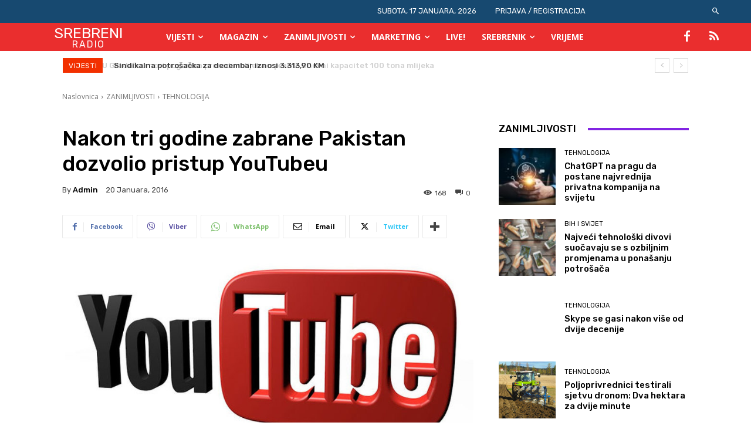

--- FILE ---
content_type: text/html; charset=UTF-8
request_url: https://www.radiosrebrenik.ba/nakon-tri-godine-zabrane-pakistan-dozvolio-pristup-youtubeu/
body_size: 94530
content:
<!doctype html >
<!--[if IE 8]>    <html class="ie8" lang="en"> <![endif]-->
<!--[if IE 9]>    <html class="ie9" lang="en"> <![endif]-->
<!--[if gt IE 8]><!--> <html lang="bs-BA" itemscope itemtype="https://schema.org/BlogPosting"> <!--<![endif]-->
<head>
    <title>Nakon tri godine zabrane Pakistan dozvolio pristup YouTubeu | Radio Srebrenik</title>
    <meta charset="UTF-8"/>
    <meta name="viewport" content="width=device-width, initial-scale=1.0">
    <link rel="pingback" href="https://www.radiosrebrenik.ba/xmlrpc.php"/>
    <meta name='robots' content='max-image-preview:large'/>
	<style>img:is([sizes="auto" i], [sizes^="auto," i]) {contain-intrinsic-size:3000px 1500px}</style>
	<link rel='dns-prefetch' href='//fonts.googleapis.com'/>
<link rel="alternate" type="application/rss+xml" title="Radio Srebrenik &raquo; novosti" href="https://www.radiosrebrenik.ba/feed/"/>
<link rel="alternate" type="application/rss+xml" title="Radio Srebrenik &raquo;  novosti o komentarima" href="https://www.radiosrebrenik.ba/comments/feed/"/>
<script type="text/javascript">//<![CDATA[
window._wpemojiSettings={"baseUrl":"https:\/\/s.w.org\/images\/core\/emoji\/16.0.1\/72x72\/","ext":".png","svgUrl":"https:\/\/s.w.org\/images\/core\/emoji\/16.0.1\/svg\/","svgExt":".svg","source":{"concatemoji":"https:\/\/www.radiosrebrenik.ba\/wp-includes\/js\/wp-emoji-release.min.js?ver=6.8.3"}};!function(s,n){var o,i,e;function c(e){try{var t={supportTests:e,timestamp:(new Date).valueOf()};sessionStorage.setItem(o,JSON.stringify(t))}catch(e){}}function p(e,t,n){e.clearRect(0,0,e.canvas.width,e.canvas.height),e.fillText(t,0,0);var t=new Uint32Array(e.getImageData(0,0,e.canvas.width,e.canvas.height).data),a=(e.clearRect(0,0,e.canvas.width,e.canvas.height),e.fillText(n,0,0),new Uint32Array(e.getImageData(0,0,e.canvas.width,e.canvas.height).data));return t.every(function(e,t){return e===a[t]})}function u(e,t){e.clearRect(0,0,e.canvas.width,e.canvas.height),e.fillText(t,0,0);for(var n=e.getImageData(16,16,1,1),a=0;a<n.data.length;a++)if(0!==n.data[a])return!1;return!0}function f(e,t,n,a){switch(t){case"flag":return n(e,"\ud83c\udff3\ufe0f\u200d\u26a7\ufe0f","\ud83c\udff3\ufe0f\u200b\u26a7\ufe0f")?!1:!n(e,"\ud83c\udde8\ud83c\uddf6","\ud83c\udde8\u200b\ud83c\uddf6")&&!n(e,"\ud83c\udff4\udb40\udc67\udb40\udc62\udb40\udc65\udb40\udc6e\udb40\udc67\udb40\udc7f","\ud83c\udff4\u200b\udb40\udc67\u200b\udb40\udc62\u200b\udb40\udc65\u200b\udb40\udc6e\u200b\udb40\udc67\u200b\udb40\udc7f");case"emoji":return!a(e,"\ud83e\udedf")}return!1}function g(e,t,n,a){var r="undefined"!=typeof WorkerGlobalScope&&self instanceof WorkerGlobalScope?new OffscreenCanvas(300,150):s.createElement("canvas"),o=r.getContext("2d",{willReadFrequently:!0}),i=(o.textBaseline="top",o.font="600 32px Arial",{});return e.forEach(function(e){i[e]=t(o,e,n,a)}),i}function t(e){var t=s.createElement("script");t.src=e,t.defer=!0,s.head.appendChild(t)}"undefined"!=typeof Promise&&(o="wpEmojiSettingsSupports",i=["flag","emoji"],n.supports={everything:!0,everythingExceptFlag:!0},e=new Promise(function(e){s.addEventListener("DOMContentLoaded",e,{once:!0})}),new Promise(function(t){var n=function(){try{var e=JSON.parse(sessionStorage.getItem(o));if("object"==typeof e&&"number"==typeof e.timestamp&&(new Date).valueOf()<e.timestamp+604800&&"object"==typeof e.supportTests)return e.supportTests}catch(e){}return null}();if(!n){if("undefined"!=typeof Worker&&"undefined"!=typeof OffscreenCanvas&&"undefined"!=typeof URL&&URL.createObjectURL&&"undefined"!=typeof Blob)try{var e="postMessage("+g.toString()+"("+[JSON.stringify(i),f.toString(),p.toString(),u.toString()].join(",")+"));",a=new Blob([e],{type:"text/javascript"}),r=new Worker(URL.createObjectURL(a),{name:"wpTestEmojiSupports"});return void(r.onmessage=function(e){c(n=e.data),r.terminate(),t(n)})}catch(e){}c(n=g(i,f,p,u))}t(n)}).then(function(e){for(var t in e)n.supports[t]=e[t],n.supports.everything=n.supports.everything&&n.supports[t],"flag"!==t&&(n.supports.everythingExceptFlag=n.supports.everythingExceptFlag&&n.supports[t]);n.supports.everythingExceptFlag=n.supports.everythingExceptFlag&&!n.supports.flag,n.DOMReady=!1,n.readyCallback=function(){n.DOMReady=!0}}).then(function(){return e}).then(function(){var e;n.supports.everything||(n.readyCallback(),(e=n.source||{}).concatemoji?t(e.concatemoji):e.wpemoji&&e.twemoji&&(t(e.twemoji),t(e.wpemoji)))}))}((window,document),window._wpemojiSettings);
//]]></script>
<style id='wp-emoji-styles-inline-css' type='text/css'>img.wp-smiley,img.emoji{display:inline!important;border:none!important;box-shadow:none!important;height:1em!important;width:1em!important;margin:0 .07em!important;vertical-align:-.1em!important;background:none!important;padding:0!important}</style>
<link rel='stylesheet' id='wp-block-library-css' href='https://www.radiosrebrenik.ba/wp-includes/css/dist/block-library/A.style.min.css,qver=6.8.3.pagespeed.cf.6w6iIy5A4f.css' type='text/css' media='all'/>
<style id='classic-theme-styles-inline-css' type='text/css'>.wp-block-button__link{color:#fff;background-color:#32373c;border-radius:9999px;box-shadow:none;text-decoration:none;padding:calc(.667em + 2px) calc(1.333em + 2px);font-size:1.125em}.wp-block-file__button{background:#32373c;color:#fff;text-decoration:none}</style>
<style id='pdfemb-pdf-embedder-viewer-style-inline-css' type='text/css'>.wp-block-pdfemb-pdf-embedder-viewer{max-width:none}</style>
<link rel='stylesheet' id='scb-streamcast-block-style-css' href='https://www.radiosrebrenik.ba/wp-content/plugins/streamcast/build/view.css,qver=2.3.7.pagespeed.ce.HaX32ANk_0.css' type='text/css' media='all'/>
<link rel='stylesheet' id='scb-style-css' href='https://www.radiosrebrenik.ba/wp-content/plugins/streamcast/public/css/A.radio.css,qver=2.3.8.pagespeed.cf.peOusCU9f9.css' type='text/css' media='all'/>
<link rel='stylesheet' id='scb-player-style-css' href='https://www.radiosrebrenik.ba/wp-content/plugins/streamcast/public/css/styles.css?ver=2.3.8' type='text/css' media='all'/>
<style id='global-styles-inline-css' type='text/css'>:root{--wp--preset--aspect-ratio--square:1;--wp--preset--aspect-ratio--4-3: 4/3;--wp--preset--aspect-ratio--3-4: 3/4;--wp--preset--aspect-ratio--3-2: 3/2;--wp--preset--aspect-ratio--2-3: 2/3;--wp--preset--aspect-ratio--16-9: 16/9;--wp--preset--aspect-ratio--9-16: 9/16;--wp--preset--color--black:#000;--wp--preset--color--cyan-bluish-gray:#abb8c3;--wp--preset--color--white:#fff;--wp--preset--color--pale-pink:#f78da7;--wp--preset--color--vivid-red:#cf2e2e;--wp--preset--color--luminous-vivid-orange:#ff6900;--wp--preset--color--luminous-vivid-amber:#fcb900;--wp--preset--color--light-green-cyan:#7bdcb5;--wp--preset--color--vivid-green-cyan:#00d084;--wp--preset--color--pale-cyan-blue:#8ed1fc;--wp--preset--color--vivid-cyan-blue:#0693e3;--wp--preset--color--vivid-purple:#9b51e0;--wp--preset--gradient--vivid-cyan-blue-to-vivid-purple:linear-gradient(135deg,rgba(6,147,227,1) 0%,#9b51e0 100%);--wp--preset--gradient--light-green-cyan-to-vivid-green-cyan:linear-gradient(135deg,#7adcb4 0%,#00d082 100%);--wp--preset--gradient--luminous-vivid-amber-to-luminous-vivid-orange:linear-gradient(135deg,rgba(252,185,0,1) 0%,rgba(255,105,0,1) 100%);--wp--preset--gradient--luminous-vivid-orange-to-vivid-red:linear-gradient(135deg,rgba(255,105,0,1) 0%,#cf2e2e 100%);--wp--preset--gradient--very-light-gray-to-cyan-bluish-gray:linear-gradient(135deg,#eee 0%,#a9b8c3 100%);--wp--preset--gradient--cool-to-warm-spectrum:linear-gradient(135deg,#4aeadc 0%,#9778d1 20%,#cf2aba 40%,#ee2c82 60%,#fb6962 80%,#fef84c 100%);--wp--preset--gradient--blush-light-purple:linear-gradient(135deg,#ffceec 0%,#9896f0 100%);--wp--preset--gradient--blush-bordeaux:linear-gradient(135deg,#fecda5 0%,#fe2d2d 50%,#6b003e 100%);--wp--preset--gradient--luminous-dusk:linear-gradient(135deg,#ffcb70 0%,#c751c0 50%,#4158d0 100%);--wp--preset--gradient--pale-ocean:linear-gradient(135deg,#fff5cb 0%,#b6e3d4 50%,#33a7b5 100%);--wp--preset--gradient--electric-grass:linear-gradient(135deg,#caf880 0%,#71ce7e 100%);--wp--preset--gradient--midnight:linear-gradient(135deg,#020381 0%,#2874fc 100%);--wp--preset--font-size--small:11px;--wp--preset--font-size--medium:20px;--wp--preset--font-size--large:32px;--wp--preset--font-size--x-large:42px;--wp--preset--font-size--regular:15px;--wp--preset--font-size--larger:50px;--wp--preset--spacing--20:.44rem;--wp--preset--spacing--30:.67rem;--wp--preset--spacing--40:1rem;--wp--preset--spacing--50:1.5rem;--wp--preset--spacing--60:2.25rem;--wp--preset--spacing--70:3.38rem;--wp--preset--spacing--80:5.06rem;--wp--preset--shadow--natural:6px 6px 9px rgba(0,0,0,.2);--wp--preset--shadow--deep:12px 12px 50px rgba(0,0,0,.4);--wp--preset--shadow--sharp:6px 6px 0 rgba(0,0,0,.2);--wp--preset--shadow--outlined:6px 6px 0 -3px rgba(255,255,255,1) , 6px 6px rgba(0,0,0,1);--wp--preset--shadow--crisp:6px 6px 0 rgba(0,0,0,1)}:where(.is-layout-flex){gap:.5em}:where(.is-layout-grid){gap:.5em}body .is-layout-flex{display:flex}.is-layout-flex{flex-wrap:wrap;align-items:center}.is-layout-flex > :is(*, div){margin:0}body .is-layout-grid{display:grid}.is-layout-grid > :is(*, div){margin:0}:where(.wp-block-columns.is-layout-flex){gap:2em}:where(.wp-block-columns.is-layout-grid){gap:2em}:where(.wp-block-post-template.is-layout-flex){gap:1.25em}:where(.wp-block-post-template.is-layout-grid){gap:1.25em}.has-black-color{color:var(--wp--preset--color--black)!important}.has-cyan-bluish-gray-color{color:var(--wp--preset--color--cyan-bluish-gray)!important}.has-white-color{color:var(--wp--preset--color--white)!important}.has-pale-pink-color{color:var(--wp--preset--color--pale-pink)!important}.has-vivid-red-color{color:var(--wp--preset--color--vivid-red)!important}.has-luminous-vivid-orange-color{color:var(--wp--preset--color--luminous-vivid-orange)!important}.has-luminous-vivid-amber-color{color:var(--wp--preset--color--luminous-vivid-amber)!important}.has-light-green-cyan-color{color:var(--wp--preset--color--light-green-cyan)!important}.has-vivid-green-cyan-color{color:var(--wp--preset--color--vivid-green-cyan)!important}.has-pale-cyan-blue-color{color:var(--wp--preset--color--pale-cyan-blue)!important}.has-vivid-cyan-blue-color{color:var(--wp--preset--color--vivid-cyan-blue)!important}.has-vivid-purple-color{color:var(--wp--preset--color--vivid-purple)!important}.has-black-background-color{background-color:var(--wp--preset--color--black)!important}.has-cyan-bluish-gray-background-color{background-color:var(--wp--preset--color--cyan-bluish-gray)!important}.has-white-background-color{background-color:var(--wp--preset--color--white)!important}.has-pale-pink-background-color{background-color:var(--wp--preset--color--pale-pink)!important}.has-vivid-red-background-color{background-color:var(--wp--preset--color--vivid-red)!important}.has-luminous-vivid-orange-background-color{background-color:var(--wp--preset--color--luminous-vivid-orange)!important}.has-luminous-vivid-amber-background-color{background-color:var(--wp--preset--color--luminous-vivid-amber)!important}.has-light-green-cyan-background-color{background-color:var(--wp--preset--color--light-green-cyan)!important}.has-vivid-green-cyan-background-color{background-color:var(--wp--preset--color--vivid-green-cyan)!important}.has-pale-cyan-blue-background-color{background-color:var(--wp--preset--color--pale-cyan-blue)!important}.has-vivid-cyan-blue-background-color{background-color:var(--wp--preset--color--vivid-cyan-blue)!important}.has-vivid-purple-background-color{background-color:var(--wp--preset--color--vivid-purple)!important}.has-black-border-color{border-color:var(--wp--preset--color--black)!important}.has-cyan-bluish-gray-border-color{border-color:var(--wp--preset--color--cyan-bluish-gray)!important}.has-white-border-color{border-color:var(--wp--preset--color--white)!important}.has-pale-pink-border-color{border-color:var(--wp--preset--color--pale-pink)!important}.has-vivid-red-border-color{border-color:var(--wp--preset--color--vivid-red)!important}.has-luminous-vivid-orange-border-color{border-color:var(--wp--preset--color--luminous-vivid-orange)!important}.has-luminous-vivid-amber-border-color{border-color:var(--wp--preset--color--luminous-vivid-amber)!important}.has-light-green-cyan-border-color{border-color:var(--wp--preset--color--light-green-cyan)!important}.has-vivid-green-cyan-border-color{border-color:var(--wp--preset--color--vivid-green-cyan)!important}.has-pale-cyan-blue-border-color{border-color:var(--wp--preset--color--pale-cyan-blue)!important}.has-vivid-cyan-blue-border-color{border-color:var(--wp--preset--color--vivid-cyan-blue)!important}.has-vivid-purple-border-color{border-color:var(--wp--preset--color--vivid-purple)!important}.has-vivid-cyan-blue-to-vivid-purple-gradient-background{background:var(--wp--preset--gradient--vivid-cyan-blue-to-vivid-purple)!important}.has-light-green-cyan-to-vivid-green-cyan-gradient-background{background:var(--wp--preset--gradient--light-green-cyan-to-vivid-green-cyan)!important}.has-luminous-vivid-amber-to-luminous-vivid-orange-gradient-background{background:var(--wp--preset--gradient--luminous-vivid-amber-to-luminous-vivid-orange)!important}.has-luminous-vivid-orange-to-vivid-red-gradient-background{background:var(--wp--preset--gradient--luminous-vivid-orange-to-vivid-red)!important}.has-very-light-gray-to-cyan-bluish-gray-gradient-background{background:var(--wp--preset--gradient--very-light-gray-to-cyan-bluish-gray)!important}.has-cool-to-warm-spectrum-gradient-background{background:var(--wp--preset--gradient--cool-to-warm-spectrum)!important}.has-blush-light-purple-gradient-background{background:var(--wp--preset--gradient--blush-light-purple)!important}.has-blush-bordeaux-gradient-background{background:var(--wp--preset--gradient--blush-bordeaux)!important}.has-luminous-dusk-gradient-background{background:var(--wp--preset--gradient--luminous-dusk)!important}.has-pale-ocean-gradient-background{background:var(--wp--preset--gradient--pale-ocean)!important}.has-electric-grass-gradient-background{background:var(--wp--preset--gradient--electric-grass)!important}.has-midnight-gradient-background{background:var(--wp--preset--gradient--midnight)!important}.has-small-font-size{font-size:var(--wp--preset--font-size--small)!important}.has-medium-font-size{font-size:var(--wp--preset--font-size--medium)!important}.has-large-font-size{font-size:var(--wp--preset--font-size--large)!important}.has-x-large-font-size{font-size:var(--wp--preset--font-size--x-large)!important}:where(.wp-block-post-template.is-layout-flex){gap:1.25em}:where(.wp-block-post-template.is-layout-grid){gap:1.25em}:where(.wp-block-columns.is-layout-flex){gap:2em}:where(.wp-block-columns.is-layout-grid){gap:2em}:root :where(.wp-block-pullquote){font-size:1.5em;line-height:1.6}</style>
<link rel='stylesheet' id='contact-form-7-css' href='https://www.radiosrebrenik.ba/wp-content/plugins/contact-form-7/includes/css/A.styles.css,qver=6.1.4.pagespeed.cf.bY4dTi-wnh.css' type='text/css' media='all'/>
<link rel='stylesheet' id='td-plugin-multi-purpose-css' href='https://www.radiosrebrenik.ba/wp-content/plugins/td-composer/td-multi-purpose/A.style.css,qver=9c5a7338c90cbd82cb580e34cffb127f.pagespeed.cf._w-EKiFGkc.css' type='text/css' media='all'/>
<link rel='stylesheet' id='google-fonts-style-css' href='https://fonts.googleapis.com/css?family=Rubik%3A400%2C500%7COpen+Sans%3A400%2C600%2C700%2C500%7CRoboto%3A400%2C600%2C700%2C500%7CRubik%3A400%2C500%2C700&#038;display=swap&#038;ver=12.7.4' type='text/css' media='all'/>
<link rel='stylesheet' id='td-theme-css' href='https://www.radiosrebrenik.ba/wp-content/themes/Newspaper/A.style.css,qver=12.7.4.pagespeed.cf.eybLQlW_dO.css' type='text/css' media='all'/>
<style id='td-theme-inline-css' type='text/css'>@media (max-width:767px){.td-header-desktop-wrap{display:none}}@media (min-width:767px){.td-header-mobile-wrap{display:none}}</style>
<link rel='stylesheet' id='td-legacy-framework-front-style-css' href='https://www.radiosrebrenik.ba/wp-content/plugins/td-composer/legacy/Newspaper/assets/css/td_legacy_main.css?ver=9c5a7338c90cbd82cb580e34cffb127f' type='text/css' media='all'/>
<link rel='stylesheet' id='td-standard-pack-framework-front-style-css' href='https://www.radiosrebrenik.ba/wp-content/plugins/td-standard-pack/Newspaper/assets/css/td_standard_pack_main.css?ver=1314111a2e147bac488ccdd97e4704ff' type='text/css' media='all'/>
<link rel='stylesheet' id='tdb_style_cloud_templates_front-css' href='https://www.radiosrebrenik.ba/wp-content/plugins/td-cloud-library/assets/css/A.tdb_main.css,qver=496e217dc78570a2932146e73f7c4a14.pagespeed.cf.IWKspn-jGO.css' type='text/css' media='all'/>
<script type="text/javascript" src="https://www.radiosrebrenik.ba/wp-includes/js/jquery/jquery.min.js,qver=3.7.1.pagespeed.jm.PoWN7KAtLT.js" id="jquery-core-js"></script>
<script type="text/javascript" src="https://www.radiosrebrenik.ba/wp-includes/js/jquery/jquery-migrate.min.js,qver=3.4.1.pagespeed.jm.bhhu-RahTI.js" id="jquery-migrate-js"></script>

<!-- OG: 3.3.8 -->
<meta property="og:image" content="https://cdn.radiosrebrenik.ba/radioicon.png"><meta property="og:description" content="Pakistan je  ponovo omogućio pristup internet stranici za razmjenu video-sadržaja YouTube nakon trogodišnje suspenzije tog servisa.Pakistanske vlasti su na području zemlje blokirale pristup YouTubeu 2012. godine zbog prikazivanja blasfemičnih sadržaja.Suspenzija internet kanala danas je odblokirana nakon što je vlada Pakistana postigla dogovor sa Googleom, najvećim internetskim pretraživačem i vlasnikom YouTubea. Prema pisanju pakistanskih medija, u..."><meta property="og:type" content="article"><meta property="og:locale" content="bs_BA"><meta property="og:site_name" content="Radio Srebrenik"><meta property="og:title" content="Nakon tri godine zabrane Pakistan dozvolio pristup YouTubeu"><meta property="og:url" content="https://www.radiosrebrenik.ba/nakon-tri-godine-zabrane-pakistan-dozvolio-pristup-youtubeu/"><meta property="og:updated_time" content="2016-01-20T11:30:04+00:00">
<meta property="article:published_time" content="2016-01-20T11:30:04+00:00"><meta property="article:modified_time" content="2016-01-20T11:30:04+00:00"><meta property="article:section" content="TEHNOLOGIJA"><meta property="article:author:username" content="admin">
<meta property="twitter:partner" content="ogwp"><meta property="twitter:card" content="summary"><meta property="twitter:title" content="Nakon tri godine zabrane Pakistan dozvolio pristup YouTubeu"><meta property="twitter:description" content="Pakistan je  ponovo omogućio pristup internet stranici za razmjenu video-sadržaja YouTube nakon trogodišnje suspenzije tog servisa.Pakistanske vlasti su na području zemlje blokirale pristup..."><meta property="twitter:url" content="https://www.radiosrebrenik.ba/nakon-tri-godine-zabrane-pakistan-dozvolio-pristup-youtubeu/"><meta property="twitter:label1" content="Reading time"><meta property="twitter:data1" content="Less than a minute">
<meta itemprop="image" content="https://cdn.radiosrebrenik.ba/radioicon.png"><meta itemprop="name" content="Nakon tri godine zabrane Pakistan dozvolio pristup YouTubeu"><meta itemprop="description" content="Pakistan je  ponovo omogućio pristup internet stranici za razmjenu video-sadržaja YouTube nakon trogodišnje suspenzije tog servisa.Pakistanske vlasti su na području zemlje blokirale pristup YouTubeu 2012. godine zbog prikazivanja blasfemičnih sadržaja.Suspenzija internet kanala danas je odblokirana nakon što je vlada Pakistana postigla dogovor sa Googleom, najvećim internetskim pretraživačem i vlasnikom YouTubea. Prema pisanju pakistanskih medija, u..."><meta itemprop="datePublished" content="2016-01-20"><meta itemprop="dateModified" content="2016-01-20T11:30:04+00:00">
<meta property="profile:username" content="admin">
<!-- /OG -->

<link rel="https://api.w.org/" href="https://www.radiosrebrenik.ba/wp-json/"/><link rel="alternate" title="JSON" type="application/json" href="https://www.radiosrebrenik.ba/wp-json/wp/v2/posts/7579"/><link rel="EditURI" type="application/rsd+xml" title="RSD" href="https://www.radiosrebrenik.ba/xmlrpc.php?rsd"/>
<meta name="generator" content="WordPress 6.8.3"/>
<link rel="canonical" href="https://www.radiosrebrenik.ba/nakon-tri-godine-zabrane-pakistan-dozvolio-pristup-youtubeu/"/>
<link rel='shortlink' href='https://www.radiosrebrenik.ba/?p=7579'/>
<link rel="alternate" title="oEmbed (JSON)" type="application/json+oembed" href="https://www.radiosrebrenik.ba/wp-json/oembed/1.0/embed?url=https%3A%2F%2Fwww.radiosrebrenik.ba%2Fnakon-tri-godine-zabrane-pakistan-dozvolio-pristup-youtubeu%2F"/>
<link rel="alternate" title="oEmbed (XML)" type="text/xml+oembed" href="https://www.radiosrebrenik.ba/wp-json/oembed/1.0/embed?url=https%3A%2F%2Fwww.radiosrebrenik.ba%2Fnakon-tri-godine-zabrane-pakistan-dozvolio-pristup-youtubeu%2F&#038;format=xml"/>
    <script>window.tdb_global_vars={"wpRestUrl":"https:\/\/www.radiosrebrenik.ba\/wp-json\/","permalinkStructure":"\/%postname%\/"};window.tdb_p_autoload_vars={"isAjax":false,"isAdminBarShowing":false,"autoloadStatus":"off","origPostEditUrl":null};</script>
    
    <style id="tdb-global-colors">:root{--chained-news-white:#fff;--chained-news-black:black;--chained-news-blue:#2f6697;--chained-news-gray:#e5e5e5;--chained-news-separator:#757575;--today-news-dark-bg:#000;--today-news-accent:#ce0000;--today-news-white:#fff;--today-news-white-transparent:rgba(255,255,255,.75);--today-news-white-transparent2:rgba(255,255,255,.1);--today-news-dark-gray:#222;--today-news-light-gray:#d8d8d8;--aniglobe-dark:#2e3837;--aniglobe-grey:#899e9b;--aniglobe-light:#e4eeed;--aniglobe-primary:#52e2cf;--aniglobe-accent:#27756b}</style>

    
	
<!-- JS generated by theme -->

<script type="text/javascript" id="td-generated-header-js">var tdBlocksArray=[];function tdBlock(){this.id='';this.block_type=1;this.atts='';this.td_column_number='';this.td_current_page=1;this.post_count=0;this.found_posts=0;this.max_num_pages=0;this.td_filter_value='';this.is_ajax_running=false;this.td_user_action='';this.header_color='';this.ajax_pagination_infinite_stop='';}(function(){var htmlTag=document.getElementsByTagName("html")[0];if(navigator.userAgent.indexOf("MSIE 10.0")>-1){htmlTag.className+=' ie10';}if(!!navigator.userAgent.match(/Trident.*rv\:11\./)){htmlTag.className+=' ie11';}if(navigator.userAgent.indexOf("Edge")>-1){htmlTag.className+=' ieEdge';}if(/(iPad|iPhone|iPod)/g.test(navigator.userAgent)){htmlTag.className+=' td-md-is-ios';}var user_agent=navigator.userAgent.toLowerCase();if(user_agent.indexOf("android")>-1){htmlTag.className+=' td-md-is-android';}if(-1!==navigator.userAgent.indexOf('Mac OS X')){htmlTag.className+=' td-md-is-os-x';}if(/chrom(e|ium)/.test(navigator.userAgent.toLowerCase())){htmlTag.className+=' td-md-is-chrome';}if(-1!==navigator.userAgent.indexOf('Firefox')){htmlTag.className+=' td-md-is-firefox';}if(-1!==navigator.userAgent.indexOf('Safari')&&-1===navigator.userAgent.indexOf('Chrome')){htmlTag.className+=' td-md-is-safari';}if(-1!==navigator.userAgent.indexOf('IEMobile')){htmlTag.className+=' td-md-is-iemobile';}})();var tdLocalCache={};(function(){"use strict";tdLocalCache={data:{},remove:function(resource_id){delete tdLocalCache.data[resource_id];},exist:function(resource_id){return tdLocalCache.data.hasOwnProperty(resource_id)&&tdLocalCache.data[resource_id]!==null;},get:function(resource_id){return tdLocalCache.data[resource_id];},set:function(resource_id,cachedData){tdLocalCache.remove(resource_id);tdLocalCache.data[resource_id]=cachedData;}};})();var td_viewport_interval_list=[{"limitBottom":767,"sidebarWidth":228},{"limitBottom":1018,"sidebarWidth":300},{"limitBottom":1140,"sidebarWidth":324}];var td_animation_stack_effect="type0";var tds_animation_stack=true;var td_animation_stack_specific_selectors=".entry-thumb, img, .td-lazy-img";var td_animation_stack_general_selectors=".td-animation-stack img, .td-animation-stack .entry-thumb, .post img, .td-animation-stack .td-lazy-img";var tdc_is_installed="yes";var tdc_domain_active=false;var td_ajax_url="https:\/\/www.radiosrebrenik.ba\/wp-admin\/admin-ajax.php?td_theme_name=Newspaper&v=12.7.4";var td_get_template_directory_uri="https:\/\/www.radiosrebrenik.ba\/wp-content\/plugins\/td-composer\/legacy\/common";var tds_snap_menu="";var tds_logo_on_sticky="";var tds_header_style="tdm_header_style_1";var td_please_wait="Molimo pri\u010dekajte ...";var td_email_user_pass_incorrect="Korisnik ili lozinka su pogre\u0161ni!";var td_email_user_incorrect="Mail ili korisni\u010dko ime pogre\u0161an!";var td_email_incorrect="Email pogre\u0161an!";var td_user_incorrect="Username incorrect!";var td_email_user_empty="Email or username empty!";var td_pass_empty="Pass empty!";var td_pass_pattern_incorrect="Invalid Pass Pattern!";var td_retype_pass_incorrect="Retyped Pass incorrect!";var tds_more_articles_on_post_enable="";var tds_more_articles_on_post_time_to_wait="3";var tds_more_articles_on_post_pages_distance_from_top=0;var tds_captcha="";var tds_theme_color_site_wide="#4db2ec";var tds_smart_sidebar="";var tdThemeName="Newspaper";var tdThemeNameWl="Newspaper";var td_magnific_popup_translation_tPrev="Prethodna (lijeva strelica)";var td_magnific_popup_translation_tNext="Sljede\u0107a (desna strelica)";var td_magnific_popup_translation_tCounter="%curr% od %total%";var td_magnific_popup_translation_ajax_tError="Sadr\u017eaj iz %url% se ne mo\u017ee u\u010ditati.";var td_magnific_popup_translation_image_tError="Slika #%curr% se ne mo\u017ee u\u010ditati.";var tdBlockNonce="d7436141a1";var tdMobileMenu="enabled";var tdMobileSearch="enabled";var tdDateNamesI18n={"month_names":["Januar","Februar","Mart","April","Maj","Juni","Juli","August","Septembar","Oktobar","Novembar","Decembar"],"month_names_short":["jan","feb","mar","apr","maj","jun","jul","aug","sep","okt","nov","dec"],"day_names":["Nedjelja","Ponedjeljak","Utorak","Srijeda","\u010cetvrtak","Petak","Subota"],"day_names_short":["ned","pon","uto","sri","\u010det","pet","sub"]};var tdb_modal_confirm="Save";var tdb_modal_cancel="Cancel";var tdb_modal_confirm_alt="Yes";var tdb_modal_cancel_alt="No";var td_deploy_mode="deploy";var td_ad_background_click_link="";var td_ad_background_click_target="";</script>


<!-- Header style compiled by theme -->

<style>.td-mobile-content .td-mobile-main-menu>li>a{font-size:14px}.td-page-title,.td-category-title-holder .td-page-title{font-size:14px}body,p{font-size:14px}:root{--td_excl_label:'EKSKLUZIVNO'}.post .td-post-header .entry-title{font-family:Rubik}.td-mobile-content .td-mobile-main-menu>li>a{font-size:14px}.td-page-title,.td-category-title-holder .td-page-title{font-size:14px}body,p{font-size:14px}:root{--td_excl_label:'EKSKLUZIVNO'}.post .td-post-header .entry-title{font-family:Rubik}</style>

<!-- Google tag (gtag.js) -->
<script async src="https://www.googletagmanager.com/gtag/js?id=G-W68NRQ43DX"></script>
<script>window.dataLayer=window.dataLayer||[];function gtag(){dataLayer.push(arguments);}gtag('js',new Date());gtag('config','G-W68NRQ43DX');</script><link rel="icon" href="https://cdn.radiosrebrenik.ba/radioicon-150x150.png" sizes="32x32"/>
<link rel="icon" href="https://cdn.radiosrebrenik.ba/radioicon-300x300.png" sizes="192x192"/>
<link rel="apple-touch-icon" href="https://cdn.radiosrebrenik.ba/radioicon-300x300.png"/>
<meta name="msapplication-TileImage" content="https://cdn.radiosrebrenik.ba/radioicon-300x300.png"/>

<!-- Button style compiled by theme -->

<style></style>

	<style id="tdw-css-placeholder"></style></head>

<body class="wp-singular post-template-default single single-post postid-7579 single-format-standard wp-theme-Newspaper td-standard-pack nakon-tri-godine-zabrane-pakistan-dozvolio-pristup-youtubeu global-block-template-1 tdb_template_76957 tdb-template  tdc-header-template  tdc-footer-template td-animation-stack-type0 td-full-layout" itemscope="itemscope" itemtype="https://schema.org/WebPage">


    <div class="td-menu-background" style="visibility:hidden"></div>
<div id="td-mobile-nav" style="visibility:hidden">
    <div class="td-mobile-container">
        <!-- mobile menu top section -->
        <div class="td-menu-socials-wrap">
            <!-- socials -->
            <div class="td-menu-socials">
                            </div>
            <!-- close button -->
            <div class="td-mobile-close">
                <span><i class="td-icon-close-mobile"></i></span>
            </div>
        </div>

        <!-- login section -->
        
        <!-- menu section -->
        <div class="td-mobile-content">
            <div class="menu-vijesti-container"><ul id="menu-vijesti-2" class="td-mobile-main-menu"><li class="menu-item menu-item-type-taxonomy menu-item-object-category menu-item-first menu-item-has-children menu-item-15"><a href="https://www.radiosrebrenik.ba/kategorije/vijesti/">VIJESTI<i class="td-icon-menu-right td-element-after"></i></a>
<ul class="sub-menu">
	<li class="menu-item-0"><a href="https://www.radiosrebrenik.ba/kategorije/vijesti/bih-i-svijet/">BIH I SVIJET</a></li>
	<li class="menu-item-0"><a href="https://www.radiosrebrenik.ba/kategorije/vijesti/bihamk/">BIHAMK</a></li>
	<li class="menu-item-0"><a href="https://www.radiosrebrenik.ba/kategorije/vijesti/biznis/">BIZNIS</a></li>
	<li class="menu-item-0"><a href="https://www.radiosrebrenik.ba/kategorije/vijesti/lokalni-izbori-2024/">LOKALNI IZBORI 2024.</a></li>
	<li class="menu-item-0"><a href="https://www.radiosrebrenik.ba/kategorije/vijesti/srebrenik/">SREBRENIK</a></li>
	<li class="menu-item-0"><a href="https://www.radiosrebrenik.ba/kategorije/vijesti/srebrenik/servisne-informacije/">SERVISNE INFORMACIJE</a></li>
</ul>
</li>
<li class="menu-item menu-item-type-taxonomy menu-item-object-category menu-item-has-children menu-item-12"><a href="https://www.radiosrebrenik.ba/kategorije/magazin/">MAGAZIN<i class="td-icon-menu-right td-element-after"></i></a>
<ul class="sub-menu">
	<li class="menu-item-0"><a href="https://www.radiosrebrenik.ba/kategorije/magazin/nekategorizirano/">Ostale vijesti</a></li>
	<li class="menu-item-0"><a href="https://www.radiosrebrenik.ba/kategorije/magazin/sport/">SPORT</a></li>
</ul>
</li>
<li class="menu-item menu-item-type-taxonomy menu-item-object-category current-post-ancestor menu-item-has-children menu-item-16"><a href="https://www.radiosrebrenik.ba/kategorije/zanimljivosti/">ZANIMLJIVOSTI<i class="td-icon-menu-right td-element-after"></i></a>
<ul class="sub-menu">
	<li class="menu-item-0"><a href="https://www.radiosrebrenik.ba/kategorije/zanimljivosti/nauka/">NAUKA</a></li>
	<li class="menu-item-0"><a href="https://www.radiosrebrenik.ba/kategorije/zanimljivosti/tehnologija/">TEHNOLOGIJA</a></li>
</ul>
</li>
<li class="menu-item menu-item-type-taxonomy menu-item-object-category menu-item-2044"><a href="https://www.radiosrebrenik.ba/kategorije/radio/marketing/">MARKETING</a></li>
<li class="menu-item menu-item-type-custom menu-item-object-custom menu-item-64472"><a href="http://onlineradiobox.com/ba/srebrenik/player/?cs=ba.srebrenik&#038;played=1">Live!</a></li>
<li class="menu-item menu-item-type-taxonomy menu-item-object-category menu-item-has-children menu-item-69590"><a href="https://www.radiosrebrenik.ba/kategorije/vijesti/srebrenik/">SREBRENIK<i class="td-icon-menu-right td-element-after"></i></a>
<ul class="sub-menu">
	<li class="menu-item-0"><a href="https://www.radiosrebrenik.ba/kategorije/vijesti/srebrenik/servisne-informacije/">SERVISNE INFORMACIJE</a></li>
</ul>
</li>
<li class="menu-item menu-item-type-taxonomy menu-item-object-category menu-item-69587"><a href="https://www.radiosrebrenik.ba/kategorije/vrijeme/">VRIJEME</a></li>
</ul></div>        </div>
    </div>

    <!-- register/login section -->
    </div><div class="td-search-background" style="visibility:hidden"></div>
<div class="td-search-wrap-mob" style="visibility:hidden">
	<div class="td-drop-down-search">
		<form method="get" class="td-search-form" action="https://www.radiosrebrenik.ba/">
			<!-- close button -->
			<div class="td-search-close">
				<span><i class="td-icon-close-mobile"></i></span>
			</div>
			<div role="search" class="td-search-input">
				<span>Pretraga</span>
				<input id="td-header-search-mob" type="text" value="" name="s" autocomplete="off"/>
			</div>
		</form>
		<div id="td-aj-search-mob" class="td-ajax-search-flex"></div>
	</div>
</div>

    <div id="td-outer-wrap" class="td-theme-wrap">
    
                    <div class="td-header-template-wrap" style="position: relative">
                                    <div class="td-header-mobile-wrap ">
                        <div id="tdi_1" class="tdc-zone"><div class="tdc_zone tdi_2  wpb_row td-pb-row tdc-element-style">
<style scoped>.tdi_2{min-height:0}.td-header-mobile-wrap{position:relative;width:100%}@media (max-width:767px){.tdi_2{position:relative}}</style>
<div class="tdi_1_rand_style td-element-style"><style>@media (max-width:767px){.tdi_1_rand_style{background-color:#fff!important}}</style></div><div id="tdi_3" class="tdc-row"><div class="vc_row tdi_4  wpb_row td-pb-row tdc-element-style">
<style scoped>.tdi_4,.tdi_4 .tdc-columns{min-height:0}.tdi_4,.tdi_4 .tdc-columns{display:block}.tdi_4 .tdc-columns{width:100%}.tdi_4:before,.tdi_4:after{display:table}@media (max-width:767px){.tdi_4:before{display:block;width:100vw;height:100%;position:absolute;left:50%;transform:translateX(-50%);box-shadow:0 6px 8px 0 rgba(0,0,0,.08);z-index:20;pointer-events:none;top:0}@media (min-width:768px){.tdi_4{margin-left:-0px;margin-right:-0px}.tdi_4 .tdc-row-video-background-error,.tdi_4>.vc_column,.tdi_4>.tdc-columns>.vc_column{padding-left:0px;padding-right:0px}}.tdi_4{position:relative}}</style>
<div class="tdi_3_rand_style td-element-style"><style>@media (max-width:767px){.tdi_3_rand_style{background-color:#ea2e2e!important}}</style></div><div class="vc_column tdi_6  wpb_column vc_column_container tdc-column td-pb-span4">
<style scoped>.tdi_6{vertical-align:baseline}.tdi_6>.wpb_wrapper,.tdi_6>.wpb_wrapper>.tdc-elements{display:block}.tdi_6>.wpb_wrapper>.tdc-elements{width:100%}.tdi_6>.wpb_wrapper>.vc_row_inner{width:auto}.tdi_6>.wpb_wrapper{width:auto;height:auto}@media (max-width:767px){.tdi_6{vertical-align:middle}.tdi_6{width:20%!important;display:inline-block!important}}</style><div class="wpb_wrapper"><div class="td_block_wrap tdb_mobile_menu tdi_7 td-pb-border-top td_block_template_1 tdb-header-align" data-td-block-uid="tdi_7">
<style>@media (max-width:767px){.tdi_7{margin-left:-13px!important}}</style>
<style>.tdb-header-align{vertical-align:middle}.tdb_mobile_menu{margin-bottom:0;clear:none}.tdb_mobile_menu a{display:inline-block!important;position:relative;text-align:center;color:var(--td_theme_color,#4db2ec)}.tdb_mobile_menu a>span{display:flex;align-items:center;justify-content:center}.tdb_mobile_menu svg{height:auto}.tdb_mobile_menu svg,.tdb_mobile_menu svg *{fill:var(--td_theme_color,#4db2ec)}#tdc-live-iframe .tdb_mobile_menu a{pointer-events:none}.td-menu-mob-open-menu{overflow:hidden}.td-menu-mob-open-menu #td-outer-wrap{position:static}.tdi_7{display:inline-block}.tdi_7 .tdb-mobile-menu-button i{font-size:22px;width:55px;height:55px;line-height:55px}.tdi_7 .tdb-mobile-menu-button svg{width:22px}.tdi_7 .tdb-mobile-menu-button .tdb-mobile-menu-icon-svg{width:55px;height:55px}.tdi_7 .tdb-mobile-menu-button{color:#fff}.tdi_7 .tdb-mobile-menu-button svg,.tdi_7 .tdb-mobile-menu-button svg *{fill:#fff}@media (max-width:767px){.tdi_7 .tdb-mobile-menu-button i{font-size:27px;width:54px;height:54px;line-height:54px}.tdi_7 .tdb-mobile-menu-button svg{width:27px}.tdi_7 .tdb-mobile-menu-button .tdb-mobile-menu-icon-svg{width:54px;height:54px}}</style><div class="tdb-block-inner td-fix-index"><span class="tdb-mobile-menu-button"><i class="tdb-mobile-menu-icon td-icon-mobile"></i></span></div></div> <!-- ./block --></div></div><div class="vc_column tdi_9  wpb_column vc_column_container tdc-column td-pb-span4">
<style scoped>.tdi_9{vertical-align:baseline}.tdi_9>.wpb_wrapper,.tdi_9>.wpb_wrapper>.tdc-elements{display:block}.tdi_9>.wpb_wrapper>.tdc-elements{width:100%}.tdi_9>.wpb_wrapper>.vc_row_inner{width:auto}.tdi_9>.wpb_wrapper{width:auto;height:auto}@media (max-width:767px){.tdi_9{vertical-align:middle}.tdi_9{width:60%!important;display:inline-block!important}}</style><div class="wpb_wrapper"><div class="td_block_wrap tdb_header_logo tdi_10 td-pb-border-top td_block_template_1 tdb-header-align" data-td-block-uid="tdi_10">
<style>.tdb_header_logo{margin-bottom:0;clear:none}.tdb_header_logo .tdb-logo-a,.tdb_header_logo h1{display:flex;pointer-events:auto;align-items:flex-start}.tdb_header_logo h1{margin:0;line-height:0}.tdb_header_logo .tdb-logo-img-wrap img{display:block}.tdb_header_logo .tdb-logo-svg-wrap+.tdb-logo-img-wrap{display:none}.tdb_header_logo .tdb-logo-svg-wrap svg{width:50px;display:block;transition:fill .3s ease}.tdb_header_logo .tdb-logo-text-wrap{display:flex}.tdb_header_logo .tdb-logo-text-title,.tdb_header_logo .tdb-logo-text-tagline{-webkit-transition:all .2s ease;transition:all .2s ease}.tdb_header_logo .tdb-logo-text-title{background-size:cover;background-position:center center;font-size:75px;font-family:serif;line-height:1.1;color:#222;white-space:nowrap}.tdb_header_logo .tdb-logo-text-tagline{margin-top:2px;font-size:12px;font-family:serif;letter-spacing:1.8px;line-height:1;color:#767676}.tdb_header_logo .tdb-logo-icon{position:relative;font-size:46px;color:#000}.tdb_header_logo .tdb-logo-icon-svg{line-height:0}.tdb_header_logo .tdb-logo-icon-svg svg{width:46px;height:auto}.tdb_header_logo .tdb-logo-icon-svg svg,.tdb_header_logo .tdb-logo-icon-svg svg *{fill:#000}.tdi_10 .tdb-logo-a,.tdi_10 h1{flex-direction:row;align-items:flex-end;justify-content:center}.tdi_10 .tdb-logo-svg-wrap{display:block}.tdi_10 .tdb-logo-svg-wrap+.tdb-logo-img-wrap{display:none}.tdi_10 .tdb-logo-img-wrap{margin-top:0;margin-bottom:0;margin-right:5px;margin-left:0}.tdi_10 .tdb-logo-img-wrap:first-child{margin-top:0;margin-left:0}.tdi_10 .tdb-logo-img-wrap:last-child{margin-bottom:0;margin-right:0}.tdi_10 .tdb-logo-text-tagline{margin-top:-2px;margin-left:0;display:block;color:#fff;font-family:Rubik!important;font-size:12px!important}.tdi_10 .tdb-logo-text-title{display:block;color:#fff;font-family:Rubik!important;font-size:20px!important;text-transform:uppercase!important}.tdi_10 .tdb-logo-text-wrap{flex-direction:column;align-items:center}.tdi_10 .tdb-logo-icon{top:0;display:block}@media (max-width:767px){.tdb_header_logo .tdb-logo-text-title{font-size:36px}.tdb_header_logo .tdb-logo-text-tagline{font-size:11px}.tdi_10 .tdb-logo-img-wrap{display:none}.tdi_10 .tdb-logo-text-tagline{font-size:11px!important}}</style><div class="tdb-block-inner td-fix-index"><a class="tdb-logo-a" href="https://www.radiosrebrenik.ba/"><span class="tdb-logo-img-wrap"><img class="tdb-logo-img td-retina-data" data-retina="https://cdn.radiosrebrenik.ba/201900307e5ab188-e0d2-a043-81a2-dad1dc9a7b2b.png" src="" alt="Logo" title=""/></span><span class="tdb-logo-text-wrap"><span class="tdb-logo-text-title">Srebreni</span><span class="tdb-logo-text-tagline">RADIO</span></span></a></div></div> <!-- ./block --></div></div><div class="vc_column tdi_12  wpb_column vc_column_container tdc-column td-pb-span4">
<style scoped>.tdi_12{vertical-align:baseline}.tdi_12>.wpb_wrapper,.tdi_12>.wpb_wrapper>.tdc-elements{display:block}.tdi_12>.wpb_wrapper>.tdc-elements{width:100%}.tdi_12>.wpb_wrapper>.vc_row_inner{width:auto}.tdi_12>.wpb_wrapper{width:auto;height:auto}@media (max-width:767px){.tdi_12{vertical-align:middle}.tdi_12{width:20%!important;display:inline-block!important}}</style><div class="wpb_wrapper"><div class="td_block_wrap tdb_mobile_search tdi_13 td-pb-border-top td_block_template_1 tdb-header-align" data-td-block-uid="tdi_13">
<style>@media (max-width:767px){.tdi_13{margin-right:-19px!important;margin-bottom:0!important}}</style>
<style>.tdb_mobile_search{margin-bottom:0;clear:none}.tdb_mobile_search a{display:inline-block!important;position:relative;text-align:center;color:var(--td_theme_color,#4db2ec)}.tdb_mobile_search a>span{display:flex;align-items:center;justify-content:center}.tdb_mobile_search svg{height:auto}.tdb_mobile_search svg,.tdb_mobile_search svg *{fill:var(--td_theme_color,#4db2ec)}#tdc-live-iframe .tdb_mobile_search a{pointer-events:none}.td-search-opened{overflow:hidden}.td-search-opened #td-outer-wrap{position:static}.td-search-opened .td-search-wrap-mob{position:fixed;height:calc(100% + 1px)}.td-search-opened .td-drop-down-search{height:calc(100% + 1px);overflow-y:scroll;overflow-x:hidden}.tdi_13{display:inline-block;float:right;clear:none}.tdi_13 .tdb-header-search-button-mob i{font-size:22px;width:55px;height:55px;line-height:55px}.tdi_13 .tdb-header-search-button-mob svg{width:22px}.tdi_13 .tdb-header-search-button-mob .tdb-mobile-search-icon-svg{width:55px;height:55px;display:flex;justify-content:center}.tdi_13 .tdb-header-search-button-mob{color:#fff}.tdi_13 .tdb-header-search-button-mob svg,.tdi_13 .tdb-header-search-button-mob svg *{fill:#fff}</style><div class="tdb-block-inner td-fix-index"><span class="tdb-header-search-button-mob dropdown-toggle" data-toggle="dropdown"><i class="tdb-mobile-search-icon td-icon-search"></i></span></div></div> <!-- ./block --></div></div></div></div><div id="tdi_14" class="tdc-row"><div class="vc_row tdi_15  wpb_row td-pb-row">
<style scoped>.tdi_15,.tdi_15 .tdc-columns{min-height:0}.tdi_15,.tdi_15 .tdc-columns{display:block}.tdi_15 .tdc-columns{width:100%}.tdi_15:before,.tdi_15:after{display:table}@media (max-width:767px){.tdi_15{padding-top:32px!important}}</style><div class="vc_column tdi_17  wpb_column vc_column_container tdc-column td-pb-span12">
<style scoped>.tdi_17{vertical-align:baseline}.tdi_17>.wpb_wrapper,.tdi_17>.wpb_wrapper>.tdc-elements{display:block}.tdi_17>.wpb_wrapper>.tdc-elements{width:100%}.tdi_17>.wpb_wrapper>.vc_row_inner{width:auto}.tdi_17>.wpb_wrapper{width:auto;height:auto}</style><div class="wpb_wrapper"><div class="td-a-rec td-a-rec-id-header  td-rec-hide-on-m tdi_18 td_block_template_1">
<style>@media (max-width:767px){.tdi_18{margin-bottom:0!important}}</style>
<style>.tdi_18.td-a-rec{text-align:center}.tdi_18.td-a-rec:not(.td-a-rec-no-translate){transform:translateZ(0)}.tdi_18 .td-element-style{z-index:-1}.tdi_18.td-a-rec-img{text-align:left}.tdi_18.td-a-rec-img img{margin:0 auto 0 0}.tdi_18 .td_spot_img_all img,.tdi_18 .td_spot_img_tl img,.tdi_18 .td_spot_img_tp img,.tdi_18 .td_spot_img_mob img{border-style:none}@media (max-width:767px){.tdi_18.td-a-rec-img{text-align:center}}</style><div class="td-all-devices">
    <!-- Your NON AdSense code here - this ad will show on all devices -->
</div></div></div></div></div></div></div></div>                    </div>
                
                    <div class="td-header-desktop-wrap ">
                        <!-- LOGIN MODAL -->

                <div id="login-form" class="white-popup-block mfp-hide mfp-with-anim td-login-modal-wrap">
                    <div class="td-login-wrap">
                        <a href="#" aria-label="Back" class="td-back-button"><i class="td-icon-modal-back"></i></a>
                        <div id="td-login-div" class="td-login-form-div td-display-block">
                            <div class="td-login-panel-title">Prijavi</div>
                            <div class="td-login-panel-descr">Dobrodošli! prijavite se na svoj račun</div>
                            <div class="td_display_err"></div>
                            <form id="loginForm" action="#" method="post">
                                <div class="td-login-inputs"><input class="td-login-input" autocomplete="username" type="text" name="login_email" id="login_email" value="" required><label for="login_email">Vaše korisničko ime</label></div>
                                <div class="td-login-inputs"><input class="td-login-input" autocomplete="current-password" type="password" name="login_pass" id="login_pass" value="" required><label for="login_pass">lozinka</label></div>
                                <input type="button" name="login_button" id="login_button" class="wpb_button btn td-login-button" value="Ulogovati se">
                                
                            </form>

                            

                            <div class="td-login-info-text"><a href="#" id="forgot-pass-link">Forgot your password? Get help</a></div>
                            
                            
                            
                            
                        </div>

                        

                         <div id="td-forgot-pass-div" class="td-login-form-div td-display-none">
                            <div class="td-login-panel-title">Obnavljanje šifre</div>
                            <div class="td-login-panel-descr">Obnovite vašu lozinku</div>
                            <div class="td_display_err"></div>
                            <form id="forgotpassForm" action="#" method="post">
                                <div class="td-login-inputs"><input class="td-login-input" type="text" name="forgot_email" id="forgot_email" value="" required><label for="forgot_email">Vaš e-mail</label></div>
                                <input type="button" name="forgot_button" id="forgot_button" class="wpb_button btn td-login-button" value="Pošalji moju lozinku">
                            </form>
                            <div class="td-login-info-text">Lozinka će vam biti poslana e-mailom.</div>
                        </div>
                        
                        
                    </div>
                </div>
                <div id="tdi_19" class="tdc-zone"><div class="tdc_zone tdi_20  wpb_row td-pb-row tdc-element-style">
<style scoped>.tdi_20{min-height:0}.td-header-desktop-wrap{position:relative}.tdi_20{position:relative}</style>
<div class="tdi_19_rand_style td-element-style"><style>.tdi_19_rand_style{background-color:#fff!important}</style></div><div id="tdi_21" class="tdc-row stretch_row_1200 td-stretch-content"><div class="vc_row tdi_22  wpb_row td-pb-row tdc-element-style tdc-row-content-vert-center">
<style scoped>.tdi_22,.tdi_22 .tdc-columns{min-height:0}.tdi_22,.tdi_22 .tdc-columns{display:block}.tdi_22 .tdc-columns{width:100%}.tdi_22:before,.tdi_22:after{display:table}@media (min-width:768px){.tdi_22{margin-left:-0;margin-right:-0}.tdi_22 .tdc-row-video-background-error,.tdi_22>.vc_column,.tdi_22>.tdc-columns>.vc_column{padding-left:0;padding-right:0}}@media (min-width:767px){.tdi_22.tdc-row-content-vert-center,.tdi_22.tdc-row-content-vert-center .tdc-columns{display:flex;align-items:center;flex:1}.tdi_22.tdc-row-content-vert-bottom,.tdi_22.tdc-row-content-vert-bottom .tdc-columns{display:flex;align-items:flex-end;flex:1}.tdi_22.tdc-row-content-vert-center .td_block_wrap{vertical-align:middle}.tdi_22.tdc-row-content-vert-bottom .td_block_wrap{vertical-align:bottom}}.tdi_22{padding-top:2px!important;padding-bottom:2px!important;position:relative}.tdi_22 .td_block_wrap{text-align:left}@media (min-width:768px) and (max-width:1018px){.tdi_22{padding-right:14px!important;padding-left:14px!important}}</style>
<div class="tdi_21_rand_style td-element-style"><style>.tdi_21_rand_style{background-color:#174970!important}</style></div><div class="vc_column tdi_24  wpb_column vc_column_container tdc-column td-pb-span9">
<style scoped>.tdi_24{vertical-align:baseline}.tdi_24>.wpb_wrapper,.tdi_24>.wpb_wrapper>.tdc-elements{display:flex;flex-direction:row;flex-wrap:nowrap;justify-content:flex-end;align-items:flex-start}.tdi_24>.wpb_wrapper>.tdc-elements{width:100%}.tdi_24>.wpb_wrapper>.vc_row_inner{width:auto}.tdi_24>.wpb_wrapper{width:100%;height:100%}.tdi_24{width:80%!important}</style><div class="wpb_wrapper"><div class="td_block_wrap tdb_header_date tdi_25 td-pb-border-top td_block_template_1 tdb-header-align" data-td-block-uid="tdi_25">
<style>.tdi_25{margin-top:-1px!important;margin-right:32px!important}</style>
<style>.tdb_header_date{margin-bottom:0;clear:none}.tdb_header_date .tdb-block-inner{display:flex;align-items:baseline}.tdb_header_date .tdb-head-date-txt{font-family:var(--td_default_google_font_1,'Open Sans','Open Sans Regular',sans-serif);font-size:11px;line-height:1;color:#000}.tdi_25{display:inline-block}.tdi_25 .tdb-head-date-txt{color:#fff;font-family:Rubik!important;font-size:13px!important;line-height:36px!important;text-transform:uppercase!important}@media (min-width:768px) and (max-width:1018px){.tdi_25 .tdb-head-date-txt{font-size:12px!important}}</style><div class="tdb-block-inner td-fix-index"><div class="tdb-head-date-txt">Subota, 17 Januara, 2026</div></div></div> <!-- ./block -->

<script>var tdb_login_sing_in_shortcode="on";</script>

<div class="td_block_wrap tdb_header_user tdi_26 td-pb-border-top td_block_template_1 tdb-header-align" data-td-block-uid="tdi_26">
<style>.tdi_26{margin-top:-1px!important}</style>
<style>.tdb_header_user{margin-bottom:0;clear:none}.tdb_header_user .tdb-block-inner{display:flex;align-items:center}.tdb_header_user .tdb-head-usr-item{font-family:var(--td_default_google_font_1,'Open Sans','Open Sans Regular',sans-serif);font-size:11px;line-height:1;color:#000}.tdb_header_user .tdb-head-usr-item:hover{color:var(--td_theme_color,#4db2ec)}.tdb_header_user .tdb-head-usr-avatar{position:relative;width:20px;height:0;padding-bottom:20px;margin-right:6px;background-size:cover;background-position:center center}.tdb_header_user .tdb-head-usr-name{margin-right:16px;font-weight:700}.tdb_header_user .tdb-head-usr-log{display:flex;align-items:center}.tdb_header_user .tdb-head-usr-log i{font-size:10px}.tdb_header_user .tdb-head-usr-log-icon{position:relative}.tdb_header_user .tdb-head-usr-log-icon-svg{line-height:0}.tdb_header_user .tdb-head-usr-log-icon-svg svg{width:10px;height:auto}.tdi_26{display:inline-block}.tdi_26 .tdb-head-usr-log .tdb-head-usr-log-icon{margin-right:2px;top:0}.tdi_26 .tdb-head-usr-name{color:#fff;font-family:Rubik!important;font-size:13px!important;line-height:36px!important;text-transform:uppercase!important}.tdi_26 .tdb-head-usr-name:hover{color:#ea2e2e}.tdi_26 .tdb-head-usr-log{color:#fff;font-family:Rubik!important;font-size:13px!important;line-height:36px!important;text-transform:uppercase!important}.tdi_26 .tdb-head-usr-log-icon-svg svg,.tdi_26 .tdb-head-usr-log-icon-svg svg *{fill:#fff;fill:#fff}.tdi_26 .tdb-head-usr-log:hover{color:#ea2e2e}.tdi_26 .tdb-head-usr-log:hover svg,.tdi_26 .tdb-head-usr-log:hover svg *{fill:#ea2e2e;fill:#ea2e2e}.tdi_26 .tdb-head-usr-log i{color:#fff}.tdi_26 .tdb-head-usr-log:hover i{color:#ea2e2e}@media (min-width:768px) and (max-width:1018px){.tdi_26 .tdb-head-usr-name{font-size:12px!important}.tdi_26 .tdb-head-usr-log{font-size:12px!important}}</style><div class="tdb-block-inner td-fix-index"><a class="td-login-modal-js tdb-head-usr-item tdb-head-usr-log" href="#login-form" data-effect="mpf-td-login-effect"><span class="tdb-head-usr-log-txt">Prijava / Registracija</span></a></div></div> <!-- ./block --></div></div><div class="vc_column tdi_28  wpb_column vc_column_container tdc-column td-pb-span3">
<style scoped>.tdi_28{vertical-align:baseline}.tdi_28>.wpb_wrapper,.tdi_28>.wpb_wrapper>.tdc-elements{display:block}.tdi_28>.wpb_wrapper>.tdc-elements{width:100%}.tdi_28>.wpb_wrapper>.vc_row_inner{width:auto}.tdi_28>.wpb_wrapper{width:auto;height:auto}.tdi_28{width:20%!important;justify-content:flex-end!important;text-align:right!important}</style><div class="wpb_wrapper"><div class="td_block_wrap tdb_header_search tdi_29 tdb-header-search-trigger-enabled td-pb-border-top td_block_template_1 tdb-header-align" data-td-block-uid="tdi_29">
<style>.tdb_module_header{width:100%;padding-bottom:0}.tdb_module_header .td-module-container{display:flex;flex-direction:column;position:relative}.tdb_module_header .td-module-container:before{content:'';position:absolute;bottom:0;left:0;width:100%;height:1px}.tdb_module_header .td-image-wrap{display:block;position:relative;padding-bottom:70%}.tdb_module_header .td-image-container{position:relative;width:100%;flex:0 0 auto}.tdb_module_header .td-module-thumb{margin-bottom:0}.tdb_module_header .td-module-meta-info{width:100%;margin-bottom:0;padding:7px 0 0 0;z-index:1;border:0 solid #eaeaea;min-height:0}.tdb_module_header .entry-title{margin:0;font-size:13px;font-weight:500;line-height:18px}.tdb_module_header .td-post-author-name,.tdb_module_header .td-post-date,.tdb_module_header .td-module-comments{vertical-align:text-top}.tdb_module_header .td-post-author-name,.tdb_module_header .td-post-date{top:3px}.tdb_module_header .td-thumb-css{width:100%;height:100%;position:absolute;background-size:cover;background-position:center center}.tdb_module_header .td-category-pos-image .td-post-category:not(.td-post-extra-category),.tdb_module_header .td-post-vid-time{position:absolute;z-index:2;bottom:0}.tdb_module_header .td-category-pos-image .td-post-category:not(.td-post-extra-category){left:0}.tdb_module_header .td-post-vid-time{right:0;background-color:#000;padding:3px 6px 4px;font-family:var(--td_default_google_font_1,'Open Sans','Open Sans Regular',sans-serif);font-size:10px;font-weight:600;line-height:1;color:#fff}.tdb_module_header .td-excerpt{margin:20px 0 0;line-height:21px}.tdb_module_header .td-read-more{margin:20px 0 0}.tdb_module_search .tdb-author-photo{display:inline-block}.tdb_module_search .tdb-author-photo,.tdb_module_search .tdb-author-photo img{vertical-align:middle}.tdb_module_search .td-post-author-name{white-space:normal}.tdb_header_search{margin-bottom:0;clear:none}.tdb_header_search .tdb-block-inner{position:relative;display:inline-block;width:100%}.tdb_header_search .tdb-search-form{position:relative;padding:20px;border-width:3px 0 0;border-style:solid;border-color:var(--td_theme_color,#4db2ec);pointer-events:auto}.tdb_header_search .tdb-search-form:before{content:'';position:absolute;top:0;left:0;width:100%;height:100%;background-color:#fff}.tdb_header_search .tdb-search-form-inner{position:relative;display:flex;background-color:#fff}.tdb_header_search .tdb-search-form-inner:after{content:'';position:absolute;top:0;left:0;width:100%;height:100%;border:1px solid #e1e1e1;pointer-events:none}.tdb_header_search .tdb-head-search-placeholder{position:absolute;top:50%;transform:translateY(-50%);padding:3px 9px;font-size:12px;line-height:21px;color:#999;-webkit-transition:all .3s ease;transition:all .3s ease;pointer-events:none}.tdb_header_search .tdb-head-search-form-input:focus+.tdb-head-search-placeholder,.tdb-head-search-form-input:not(:placeholder-shown)~.tdb-head-search-placeholder{opacity:0}.tdb_header_search .tdb-head-search-form-btn,.tdb_header_search .tdb-head-search-form-input{height:auto;min-height:32px}.tdb_header_search .tdb-head-search-form-input{color:#444;flex:1;background-color:transparent;border:0}.tdb_header_search .tdb-head-search-form-input.tdb-head-search-nofocus{color:transparent;text-shadow:0 0 0 #444}.tdb_header_search .tdb-head-search-form-btn{margin-bottom:0;padding:0 15px;background-color:#222;font-family:var(--td_default_google_font_2,'Roboto',sans-serif);font-size:13px;font-weight:500;color:#fff;-webkit-transition:all .3s ease;transition:all .3s ease;z-index:1}.tdb_header_search .tdb-head-search-form-btn:hover{background-color:var(--td_theme_color,#4db2ec)}.tdb_header_search .tdb-head-search-form-btn i,.tdb_header_search .tdb-head-search-form-btn span{display:inline-block;vertical-align:middle}.tdb_header_search .tdb-head-search-form-btn i{font-size:12px}.tdb_header_search .tdb-head-search-form-btn .tdb-head-search-form-btn-icon{position:relative}.tdb_header_search .tdb-head-search-form-btn .tdb-head-search-form-btn-icon-svg{line-height:0}.tdb_header_search .tdb-head-search-form-btn svg{width:12px;height:auto}.tdb_header_search .tdb-head-search-form-btn svg,.tdb_header_search .tdb-head-search-form-btn svg *{fill:#fff;-webkit-transition:all .3s ease;transition:all .3s ease}.tdb_header_search .tdb-aj-search-results{padding:20px;background-color:rgba(144,144,144,.02);border-width:1px 0;border-style:solid;border-color:#ededed;background-color:#fff}.tdb_header_search .tdb-aj-search-results .td_module_wrap:last-child{margin-bottom:0;padding-bottom:0}.tdb_header_search .tdb-aj-search-results .td_module_wrap:last-child .td-module-container:before{display:none}.tdb_header_search .tdb-aj-search-inner{display:flex;flex-wrap:wrap;*zoom:1}.tdb_header_search .tdb-aj-search-inner:before,.tdb_header_search .tdb-aj-search-inner:after{display:table;content:'';line-height:0}.tdb_header_search .tdb-aj-search-inner:after{clear:both}.tdb_header_search .result-msg{padding:4px 0 6px 0;font-family:var(--td_default_google_font_2,'Roboto',sans-serif);font-size:12px;font-style:italic;background-color:#fff}.tdb_header_search .result-msg a{color:#222}.tdb_header_search .result-msg a:hover{color:var(--td_theme_color,#4db2ec)}.tdb_header_search .td-module-meta-info,.tdb_header_search .td-next-prev-wrap{text-align:left}.tdb_header_search .td_module_wrap:hover .entry-title a{color:var(--td_theme_color,#4db2ec)}.tdb_header_search .tdb-aj-cur-element .entry-title a{color:var(--td_theme_color,#4db2ec)}.tdc-dragged .tdb-head-search-btn:after,.tdc-dragged .tdb-drop-down-search{visibility:hidden!important;opacity:0!important;-webkit-transition:all .3s ease;transition:all .3s ease}.tdb-header-search-trigger-enabled{z-index:1000}.tdb-header-search-trigger-enabled .tdb-head-search-btn{display:flex;align-items:center;position:relative;text-align:center;color:var(--td_theme_color,#4db2ec)}.tdb-header-search-trigger-enabled .tdb-head-search-btn:after{visibility:hidden;opacity:0;content:'';display:block;position:absolute;bottom:0;left:0;right:0;margin:0 auto;width:0;height:0;border-style:solid;border-width:0 6.5px 7px 6.5px;-webkit-transform:translate3d(0,20px,0);transform:translate3d(0,20px,0);-webkit-transition:all .4s ease;transition:all .4s ease;border-color:transparent transparent var(--td_theme_color,#4db2ec) transparent}.tdb-header-search-trigger-enabled .tdb-drop-down-search-open+.tdb-head-search-btn:after{visibility:visible;opacity:1;-webkit-transform:translate3d(0,0,0);transform:translate3d(0,0,0)}.tdb-header-search-trigger-enabled .tdb-search-icon,.tdb-header-search-trigger-enabled .tdb-search-txt,.tdb-header-search-trigger-enabled .tdb-search-icon-svg svg *{-webkit-transition:all .3s ease-in-out;transition:all .3s ease-in-out}.tdb-header-search-trigger-enabled .tdb-search-icon-svg{display:flex;align-items:center;justify-content:center}.tdb-header-search-trigger-enabled .tdb-search-icon-svg svg{height:auto}.tdb-header-search-trigger-enabled .tdb-search-icon-svg svg,.tdb-header-search-trigger-enabled .tdb-search-icon-svg svg *{fill:var(--td_theme_color,#4db2ec)}.tdb-header-search-trigger-enabled .tdb-search-txt{position:relative;line-height:1}.tdb-header-search-trigger-enabled .tdb-drop-down-search{visibility:hidden;opacity:0;position:absolute;top:100%;left:0;-webkit-transform:translate3d(0,20px,0);transform:translate3d(0,20px,0);-webkit-transition:all .4s ease;transition:all .4s ease;pointer-events:none;z-index:10}.tdb-header-search-trigger-enabled .tdb-drop-down-search-open{visibility:visible;opacity:1;-webkit-transform:translate3d(0,0,0);transform:translate3d(0,0,0)}.tdb-header-search-trigger-enabled .tdb-drop-down-search-inner{position:relative;max-width:300px;pointer-events:all}.rtl .tdb-header-search-trigger-enabled .tdb-drop-down-search-inner{margin-left:0}.tdb_header_search .tdb-aj-srs-title{margin-bottom:10px;font-family:var(--td_default_google_font_2,'Roboto',sans-serif);font-weight:500;font-size:13px;line-height:1.3;color:#888}.tdb_header_search .tdb-aj-sr-taxonomies{display:flex;flex-direction:column}.tdb_header_search .tdb-aj-sr-taxonomy{font-family:var(--td_default_google_font_2,'Roboto',sans-serif);font-size:13px;font-weight:500;line-height:18px;color:#111}.tdb_header_search .tdb-aj-sr-taxonomy:not(:last-child){margin-bottom:5px}.tdb_header_search .tdb-aj-sr-taxonomy:hover{color:var(--td_theme_color,#4db2ec)}.tdi_29 .tdb-head-search-btn i{font-size:13px;width:31.2px;height:31.2px;line-height:31.2px;color:#fff}.tdi_29 .tdb-head-search-btn svg{width:13px}.tdi_29 .tdb-search-icon-svg{width:31.2px;height:31.2px}.tdi_29{display:inline-block;float:right;clear:none}.tdi_29 .tdb-search-txt{top:0}.tdi_29 .tdb-drop-down-search{top:calc(100% + 1px);left:auto;right:0}.tdi_29 .tdb-head-search-btn:after{bottom:-1px;border-bottom-color:rgba(234,46,46,0)}body .tdi_29 .tdb-drop-down-search-inner,.tdi_29 .tdb-search-form,.tdi_29 .tdb-aj-search{margin-left:auto;margin-right:0}.tdi_29 .tdb-head-search-form-btn-icon{top:0}.tdi_29 .result-msg{text-align:center}.tdi_29 .tdb-head-search-btn svg,.tdi_29 .tdb-head-search-btn svg *{fill:#fff}.tdi_29 .tdb-head-search-btn:hover i{color:#ea2e2e}.tdi_29 .tdb-head-search-btn:hover svg,.tdi_29 .tdb-head-search-btn:hover svg *{fill:#ea2e2e}.tdi_29 .tdb-search-form{border-color:rgba(234,46,46,0)}.tdi_29 .tdb-drop-down-search-inner{box-shadow:0 2px 6px 0 rgba(0,0,0,.2)}.tdi_29 .tdb-head-search-form-input{color:#d93}.tdi_29 .tdb-head-search-form-input.tdb-head-search-nofocus{text-shadow:0 0 0 #d93}.tdi_29 .tdb-head-search-placeholder{color:#8224e3}.tdi_29 .tdb-head-search-form-btn:hover{background-color:#ea2e2e}.tdi_29 .result-msg,.tdi_29 .result-msg a{color:#222}.tdi_29 .result-msg a:hover{color:#ea2e2e}.tdi_29 .td_module_wrap{width:100%;float:left;padding-left:11px;padding-right:11px;padding-bottom:10px;margin-bottom:10px}.tdi_29 .td_module_wrap:nth-last-child(-n+1){margin-bottom:0;padding-bottom:0}.tdi_29 .td_module_wrap:nth-last-child(-n+1) .td-module-container:before{display:none}.tdi_29 .tdb-aj-search-inner{margin-left:-11px;margin-right:-11px}.tdi_29 .td-module-container:before{bottom:-10px;border-color:#eaeaea}.tdi_29 .td-module-container{border-color:#eaeaea;flex-direction:row}.tdi_29 .entry-thumb{background-position:center 50%}.tdi_29 .td-image-container{flex:0 0 30%;width:30%;display:block;order:0}.ie10 .tdi_29 .td-image-container,.ie11 .tdi_29 .td-image-container{flex:0 0 auto}.ie10 .tdi_29 .td-module-meta-info,.ie11 .tdi_29 .td-module-meta-info{flex:1}.tdi_29 .td-post-vid-time{display:block}.tdi_29 .td-module-meta-info{padding:2px 0 0 15px;border-color:#eaeaea}.tdi_29 .entry-title{margin:0 0 5px;font-family:Rubik!important;font-weight:500!important}.tdi_29 .td-excerpt{column-count:1;column-gap:48px;display:none}.tdi_29 .td-post-category:not(.td-post-extra-category){display:none}.tdi_29 .td-read-more{display:none}.tdi_29 .td-author-date{display:inline}.tdi_29 .td-post-author-name{display:none}.tdi_29 .entry-review-stars{display:none}.tdi_29 .td-icon-star,.tdi_29 .td-icon-star-empty,.tdi_29 .td-icon-star-half{font-size:15px}.tdi_29 .td-module-comments{display:none}.tdi_29 .tdb-author-photo .avatar{width:20px;height:20px;margin-right:6px;border-radius:50%}body .tdi_29 .td_module_wrap:hover .td-module-title a,.tdi_29 .tdb-aj-cur-element .entry-title a{color:#ea2e2e!important}.tdi_29 .td-module-title a{box-shadow:inset 0 0 0 0 #000}@media (min-width:768px){.tdi_29 .td-module-title a{transition:all .2s ease;-webkit-transition:all .2s ease}}@media (min-width:1019px) and (max-width:1140px){.tdi_29 .td_module_wrap{padding-bottom:10px!important;margin-bottom:10px!important;padding-bottom:10px;margin-bottom:10px}.tdi_29 .td_module_wrap:nth-last-child(-n+1){margin-bottom:0!important;padding-bottom:0!important}.tdi_29 .td_module_wrap .td-module-container:before{display:block!important}.tdi_29 .td_module_wrap:nth-last-child(-n+1) .td-module-container:before{display:none!important}.tdi_29 .td-module-container:before{bottom:-10px}.tdi_29 .td-module-title a{box-shadow:inset 0 0 0 0 #000}@media (min-width:768px){.tdi_29 .td-module-title a{transition:all 0.2s ease;-webkit-transition:all 0.2s ease}}}@media (min-width:768px) and (max-width:1018px){.tdi_29 .td_module_wrap{padding-bottom:10px!important;margin-bottom:10px!important;padding-bottom:10px;margin-bottom:10px}.tdi_29 .td_module_wrap:nth-last-child(-n+1){margin-bottom:0!important;padding-bottom:0!important}.tdi_29 .td_module_wrap .td-module-container:before{display:block!important}.tdi_29 .td_module_wrap:nth-last-child(-n+1) .td-module-container:before{display:none!important}.tdi_29 .td-module-container:before{bottom:-10px}.tdi_29 .td-module-title a{box-shadow:inset 0 0 0 0 #000}@media (min-width:768px){.tdi_29 .td-module-title a{transition:all 0.2s ease;-webkit-transition:all 0.2s ease}}}@media (max-width:767px){.tdi_29 .td_module_wrap{padding-bottom:10px!important;margin-bottom:10px!important;padding-bottom:10px;margin-bottom:10px}.tdi_29 .td_module_wrap:nth-last-child(-n+1){margin-bottom:0!important;padding-bottom:0!important}.tdi_29 .td_module_wrap .td-module-container:before{display:block!important}.tdi_29 .td_module_wrap:nth-last-child(-n+1) .td-module-container:before{display:none!important}.tdi_29 .td-module-container:before{bottom:-10px}.tdi_29 .td-module-title a{box-shadow:inset 0 0 0 0 #000}@media (min-width:768px){.tdi_29 .td-module-title a{transition:all 0.2s ease;-webkit-transition:all 0.2s ease}}}</style><div class="tdb-block-inner td-fix-index"><div class="tdb-drop-down-search" aria-labelledby="td-header-search-button"><div class="tdb-drop-down-search-inner"><form method="get" class="tdb-search-form" action="https://www.radiosrebrenik.ba/"><div class="tdb-search-form-inner"><input class="tdb-head-search-form-input" placeholder=" " type="text" value="" name="s" autocomplete="off"/><button class="wpb_button wpb_btn-inverse btn tdb-head-search-form-btn" title="Search" type="submit" aria-label="Search"><span>Pretraga</span></button></div></form><div class="tdb-aj-search"></div></div></div><a href="#" role="button" aria-label="Search" class="tdb-head-search-btn dropdown-toggle" data-toggle="dropdown"><i class="tdb-search-icon td-icon-search"></i></a></div></div> <!-- ./block --></div></div></div></div><div id="tdi_30" class="tdc-row stretch_row_1200 td-stretch-content"><div class="vc_row tdi_31  wpb_row td-pb-row tdc-element-style tdc-row-content-vert-center">
<style scoped>.tdi_31,.tdi_31 .tdc-columns{min-height:0}.tdi_31:before{display:block;width:100vw;height:100%;position:absolute;left:50%;transform:translateX(-50%);box-shadow:0 6px 8px 0 rgba(0,0,0,.08);z-index:20;pointer-events:none;top:0}.tdi_31,.tdi_31 .tdc-columns{display:block}.tdi_31 .tdc-columns{width:100%}.tdi_31:before,.tdi_31:after{display:table}@media (min-width:768px){.tdi_31{margin-left:-0;margin-right:-0}.tdi_31 .tdc-row-video-background-error,.tdi_31>.vc_column,.tdi_31>.tdc-columns>.vc_column{padding-left:0;padding-right:0}}@media (min-width:767px){.tdi_31.tdc-row-content-vert-center,.tdi_31.tdc-row-content-vert-center .tdc-columns{display:flex;align-items:center;flex:1}.tdi_31.tdc-row-content-vert-bottom,.tdi_31.tdc-row-content-vert-bottom .tdc-columns{display:flex;align-items:flex-end;flex:1}.tdi_31.tdc-row-content-vert-center .td_block_wrap{vertical-align:middle}.tdi_31.tdc-row-content-vert-bottom .td_block_wrap{vertical-align:bottom}}.tdi_31{position:relative}.tdi_31 .td_block_wrap{text-align:left}@media (min-width:768px) and (max-width:1018px){.tdi_31{padding-right:14px!important;padding-left:14px!important}}</style>
<div class="tdi_30_rand_style td-element-style"><style>.tdi_30_rand_style{background-color:#ea2e2e!important}</style></div><div class="vc_column tdi_33  wpb_column vc_column_container tdc-column td-pb-span3">
<style scoped>.tdi_33{vertical-align:baseline}.tdi_33>.wpb_wrapper,.tdi_33>.wpb_wrapper>.tdc-elements{display:block}.tdi_33>.wpb_wrapper>.tdc-elements{width:100%}.tdi_33>.wpb_wrapper>.vc_row_inner{width:auto}.tdi_33>.wpb_wrapper{width:auto;height:auto}.tdi_33{width:18%!important}@media (min-width:768px) and (max-width:1018px){.tdi_33{width:20%!important}}</style><div class="wpb_wrapper"><div class="td_block_wrap tdb_header_logo tdi_34 td-pb-border-top td_block_template_1 tdb-header-align" data-td-block-uid="tdi_34">
<style>@media(min-width:1141px){.tdi_34{display:inline!important}}</style>
<style>.tdi_34 .tdb-logo-a,.tdi_34 h1{flex-direction:row;align-items:flex-end;justify-content:center}.tdi_34 .tdb-logo-svg-wrap{display:block}.tdi_34 .tdb-logo-img-wrap{margin-top:0;margin-bottom:0;margin-right:5px;margin-left:0;display:none}.tdi_34 .tdb-logo-img-wrap:first-child{margin-top:0;margin-left:0}.tdi_34 .tdb-logo-img-wrap:last-child{margin-bottom:0;margin-right:0}.tdi_34 .tdb-logo-text-tagline{margin-top:-2px;margin-left:0;display:block;color:#fff;font-family:Rubik!important;font-size:16px!important}.tdi_34 .tdb-logo-text-title{display:block;color:#fff;font-family:Rubik!important;font-size:25px!important;text-transform:uppercase!important}.tdi_34 .tdb-logo-text-wrap{flex-direction:column;align-items:center}.tdi_34 .tdb-logo-icon{top:0}</style><div class="tdb-block-inner td-fix-index"><a class="tdb-logo-a" href="https://www.radiosrebrenik.ba/"><span class="tdb-logo-img-wrap"><img class="tdb-logo-img td-retina-data" data-retina="https://cdn.radiosrebrenik.ba/20190030133affc2-c995-1a41-7cfc-6d7f4aa1d6d6.png" src="https://cdn.radiosrebrenik.ba/2019003045a9f8d6-48de-c9b9-711f-83a0bb915984.png" alt="Logo" title="" width="50" height="47"/></span><span class="tdb-logo-text-wrap"><span class="tdb-logo-text-title">SREBRENI</span><span class="tdb-logo-text-tagline">RADIO</span></span></a></div></div> <!-- ./block --></div></div><div class="vc_column tdi_36  wpb_column vc_column_container tdc-column td-pb-span6">
<style scoped>.tdi_36{vertical-align:middle;flex-grow:1}.tdi_36>.wpb_wrapper,.tdi_36>.wpb_wrapper>.tdc-elements{display:block}.tdi_36>.wpb_wrapper>.tdc-elements{width:100%}.tdi_36>.wpb_wrapper>.vc_row_inner{width:auto}.tdi_36>.wpb_wrapper{width:auto;height:auto}.tdi_36{padding-right:10px!important;padding-left:10px!important;width:64%!important}@media (min-width:768px) and (max-width:1018px){.tdi_36{padding-right:20px!important;padding-left:20px!important;width:60%!important}}</style><div class="wpb_wrapper"><div class="td_block_wrap tdb_header_menu tdi_37 tds_menu_active1 tds_menu_sub_active2 td-pb-border-top td_block_template_1 tdb-header-align" data-td-block-uid="tdi_37" style=" z-index: 999;">
<style>.tdb_header_menu{margin-bottom:0;z-index:999;clear:none}.tdb_header_menu .tdb-main-sub-icon-fake,.tdb_header_menu .tdb-sub-icon-fake{display:none}.rtl .tdb_header_menu .tdb-menu{display:flex}.tdb_header_menu .tdb-menu{display:inline-block;vertical-align:middle;margin:0}.tdb_header_menu .tdb-menu .tdb-mega-menu-inactive,.tdb_header_menu .tdb-menu .tdb-menu-item-inactive{pointer-events:none}.tdb_header_menu .tdb-menu .tdb-mega-menu-inactive>ul,.tdb_header_menu .tdb-menu .tdb-menu-item-inactive>ul{visibility:hidden;opacity:0}.tdb_header_menu .tdb-menu .sub-menu{font-size:14px;position:absolute;top:-999em;background-color:#fff;z-index:99}.tdb_header_menu .tdb-menu .sub-menu>li{list-style-type:none;margin:0;font-family:var(--td_default_google_font_1,'Open Sans','Open Sans Regular',sans-serif)}.tdb_header_menu .tdb-menu>li{float:left;list-style-type:none;margin:0}.tdb_header_menu .tdb-menu>li>a{position:relative;display:inline-block;padding:0 14px;font-weight:700;font-size:14px;line-height:48px;vertical-align:middle;text-transform:uppercase;-webkit-backface-visibility:hidden;color:#000;font-family:var(--td_default_google_font_1,'Open Sans','Open Sans Regular',sans-serif)}.tdb_header_menu .tdb-menu>li>a:after{content:'';position:absolute;bottom:0;left:0;right:0;margin:0 auto;width:0;height:3px;background-color:var(--td_theme_color,#4db2ec);-webkit-transform:translate3d(0,0,0);transform:translate3d(0,0,0);-webkit-transition:width .2s ease;transition:width .2s ease}.tdb_header_menu .tdb-menu>li>a>.tdb-menu-item-text{display:inline-block}.tdb_header_menu .tdb-menu>li>a .tdb-menu-item-text,.tdb_header_menu .tdb-menu>li>a span{vertical-align:middle;float:left}.tdb_header_menu .tdb-menu>li>a .tdb-sub-menu-icon{margin:0 0 0 7px}.tdb_header_menu .tdb-menu>li>a .tdb-sub-menu-icon-svg{float:none;line-height:0}.tdb_header_menu .tdb-menu>li>a .tdb-sub-menu-icon-svg svg{width:14px;height:auto}.tdb_header_menu .tdb-menu>li>a .tdb-sub-menu-icon-svg svg,.tdb_header_menu .tdb-menu>li>a .tdb-sub-menu-icon-svg svg *{fill:#000}.tdb_header_menu .tdb-menu>li.current-menu-item>a:after,.tdb_header_menu .tdb-menu>li.current-menu-ancestor>a:after,.tdb_header_menu .tdb-menu>li.current-category-ancestor>a:after,.tdb_header_menu .tdb-menu>li.current-page-ancestor>a:after,.tdb_header_menu .tdb-menu>li:hover>a:after,.tdb_header_menu .tdb-menu>li.tdb-hover>a:after{width:100%}.tdb_header_menu .tdb-menu>li:hover>ul,.tdb_header_menu .tdb-menu>li.tdb-hover>ul{top:auto;display:block!important}.tdb_header_menu .tdb-menu>li.td-normal-menu>ul.sub-menu{top:auto;left:0;z-index:99}.tdb_header_menu .tdb-menu>li .tdb-menu-sep{position:relative;vertical-align:middle;font-size:14px}.tdb_header_menu .tdb-menu>li .tdb-menu-sep-svg{line-height:0}.tdb_header_menu .tdb-menu>li .tdb-menu-sep-svg svg{width:14px;height:auto}.tdb_header_menu .tdb-menu>li:last-child .tdb-menu-sep{display:none}.tdb_header_menu .tdb-menu-item-text{word-wrap:break-word}.tdb_header_menu .tdb-menu-item-text,.tdb_header_menu .tdb-sub-menu-icon,.tdb_header_menu .tdb-menu-more-subicon{vertical-align:middle}.tdb_header_menu .tdb-sub-menu-icon,.tdb_header_menu .tdb-menu-more-subicon{position:relative;top:0;padding-left:0}.tdb_header_menu .tdb-normal-menu{position:relative}.tdb_header_menu .tdb-normal-menu ul{left:0;padding:15px 0;text-align:left}.tdb_header_menu .tdb-normal-menu ul ul{margin-top:-15px}.tdb_header_menu .tdb-normal-menu ul .tdb-menu-item{position:relative;list-style-type:none}.tdb_header_menu .tdb-normal-menu ul .tdb-menu-item>a{position:relative;display:block;padding:7px 30px;font-size:12px;line-height:20px;color:#111}.tdb_header_menu .tdb-normal-menu ul .tdb-menu-item>a .tdb-sub-menu-icon,.tdb_header_menu .td-pulldown-filter-list .tdb-menu-item>a .tdb-sub-menu-icon{position:absolute;top:50%;-webkit-transform:translateY(-50%);transform:translateY(-50%);right:0;padding-right:inherit;font-size:7px;line-height:20px}.tdb_header_menu .tdb-normal-menu ul .tdb-menu-item>a .tdb-sub-menu-icon-svg,.tdb_header_menu .td-pulldown-filter-list .tdb-menu-item>a .tdb-sub-menu-icon-svg{line-height:0}.tdb_header_menu .tdb-normal-menu ul .tdb-menu-item>a .tdb-sub-menu-icon-svg svg,.tdb_header_menu .td-pulldown-filter-list .tdb-menu-item>a .tdb-sub-menu-icon-svg svg{width:7px;height:auto}.tdb_header_menu .tdb-normal-menu ul .tdb-menu-item>a .tdb-sub-menu-icon-svg svg,.tdb_header_menu .tdb-normal-menu ul .tdb-menu-item>a .tdb-sub-menu-icon-svg svg *,.tdb_header_menu .td-pulldown-filter-list .tdb-menu-item>a .tdb-sub-menu-icon svg,.tdb_header_menu .td-pulldown-filter-list .tdb-menu-item>a .tdb-sub-menu-icon svg *{fill:#000}.tdb_header_menu .tdb-normal-menu ul .tdb-menu-item:hover>ul,.tdb_header_menu .tdb-normal-menu ul .tdb-menu-item.tdb-hover>ul{top:0;display:block!important}.tdb_header_menu .tdb-normal-menu ul .tdb-menu-item.current-menu-item>a,.tdb_header_menu .tdb-normal-menu ul .tdb-menu-item.current-menu-ancestor>a,.tdb_header_menu .tdb-normal-menu ul .tdb-menu-item.current-category-ancestor>a,.tdb_header_menu .tdb-normal-menu ul .tdb-menu-item.current-page-ancestor>a,.tdb_header_menu .tdb-normal-menu ul .tdb-menu-item.tdb-hover>a,.tdb_header_menu .tdb-normal-menu ul .tdb-menu-item:hover>a{color:var(--td_theme_color,#4db2ec)}.tdb_header_menu .tdb-normal-menu>ul{left:-15px}.tdb_header_menu.tdb-menu-sub-inline .tdb-normal-menu ul,.tdb_header_menu.tdb-menu-sub-inline .td-pulldown-filter-list{width:100%!important}.tdb_header_menu.tdb-menu-sub-inline .tdb-normal-menu ul li,.tdb_header_menu.tdb-menu-sub-inline .td-pulldown-filter-list li{display:inline-block;width:auto!important}.tdb_header_menu.tdb-menu-sub-inline .tdb-normal-menu,.tdb_header_menu.tdb-menu-sub-inline .tdb-normal-menu .tdb-menu-item{position:static}.tdb_header_menu.tdb-menu-sub-inline .tdb-normal-menu ul ul{margin-top:0!important}.tdb_header_menu.tdb-menu-sub-inline .tdb-normal-menu>ul{left:0!important}.tdb_header_menu.tdb-menu-sub-inline .tdb-normal-menu .tdb-menu-item>a .tdb-sub-menu-icon{float:none;line-height:1}.tdb_header_menu.tdb-menu-sub-inline .tdb-normal-menu .tdb-menu-item:hover>ul,.tdb_header_menu.tdb-menu-sub-inline .tdb-normal-menu .tdb-menu-item.tdb-hover>ul{top:100%}.tdb_header_menu.tdb-menu-sub-inline .tdb-menu-items-dropdown{position:static}.tdb_header_menu.tdb-menu-sub-inline .td-pulldown-filter-list{left:0!important}.tdb-menu .tdb-mega-menu .sub-menu{-webkit-transition:opacity .3s ease;transition:opacity .3s ease;width:1114px!important}.tdb-menu .tdb-mega-menu .sub-menu,.tdb-menu .tdb-mega-menu .sub-menu>li{position:absolute;left:50%;-webkit-transform:translateX(-50%);transform:translateX(-50%)}.tdb-menu .tdb-mega-menu .sub-menu>li{top:0;width:100%;max-width:1114px!important;height:auto;background-color:#fff;border:1px solid #eaeaea;overflow:hidden}.tdc-dragged .tdb-block-menu ul{visibility:hidden!important;opacity:0!important;-webkit-transition:all .3s ease;transition:all .3s ease}.tdb-mm-align-screen .tdb-menu .tdb-mega-menu .sub-menu{-webkit-transform:translateX(0);transform:translateX(0)}.tdb-mm-align-parent .tdb-menu .tdb-mega-menu{position:relative}.tdb-menu .tdb-mega-menu .tdc-row:not([class*='stretch_row_']),.tdb-menu .tdb-mega-menu .tdc-row-composer:not([class*='stretch_row_']){width:auto!important;max-width:1240px}.tdb-menu .tdb-mega-menu-page>.sub-menu>li .tdb-page-tpl-edit-btns{position:absolute;top:0;left:0;display:none;flex-wrap:wrap;gap:0 4px}.tdb-menu .tdb-mega-menu-page>.sub-menu>li:hover .tdb-page-tpl-edit-btns{display:flex}.tdb-menu .tdb-mega-menu-page>.sub-menu>li .tdb-page-tpl-edit-btn{background-color:#000;padding:1px 8px 2px;font-size:11px;color:#fff;z-index:100}.tdi_37 .tdb-menu>li .tdb-menu-sep,.tdi_37 .tdb-menu-items-dropdown .tdb-menu-sep{top:-1px}.tdi_37 .tdb-menu>li>a .tdb-sub-menu-icon,.tdi_37 .td-subcat-more .tdb-menu-more-subicon{top:-1px}.tdi_37 .td-subcat-more .tdb-menu-more-icon{top:0}.tdi_37 .tdb-menu>li>a,.tdi_37 .td-subcat-more{color:#fff}.tdi_37 .tdb-menu>li>a .tdb-sub-menu-icon-svg svg,.tdi_37 .tdb-menu>li>a .tdb-sub-menu-icon-svg svg *,.tdi_37 .td-subcat-more .tdb-menu-more-subicon-svg svg,.tdi_37 .td-subcat-more .tdb-menu-more-subicon-svg svg *,.tdi_37 .td-subcat-more .tdb-menu-more-icon-svg,.tdi_37 .td-subcat-more .tdb-menu-more-icon-svg *{fill:#fff}.tdi_37 .tdb-normal-menu ul .tdb-menu-item>a .tdb-sub-menu-icon,.tdi_37 .td-pulldown-filter-list .tdb-menu-item>a .tdb-sub-menu-icon{right:0;margin-top:1px}.tdi_37 .tdb-menu .tdb-normal-menu ul,.tdi_37 .td-pulldown-filter-list,.tdi_37 .td-pulldown-filter-list .sub-menu{background-color:#f23000;box-shadow:1px 1px 4px 0 rgba(0,0,0,.15)}.tdi_37 .tdb-menu .tdb-normal-menu ul .tdb-menu-item>a,.tdi_37 .tdb-menu-items-dropdown .td-pulldown-filter-list li a,.tdi_37 .tdb-menu-items-dropdown .td-pulldown-filter-list li a{color:#fff}.tdi_37 .tdb-menu .tdb-normal-menu ul .tdb-menu-item>a .tdb-sub-menu-icon-svg svg,.tdi_37 .tdb-menu .tdb-normal-menu ul .tdb-menu-item>a .tdb-sub-menu-icon-svg svg *,.tdi_37 .tdb-menu-items-dropdown .td-pulldown-filter-list li a .tdb-sub-menu-icon-svg svg,.tdi_37 .tdb-menu-items-dropdown .td-pulldown-filter-list li a .tdb-sub-menu-icon-svg svg *{fill:#fff}.tdi_37 .tdb-menu .tdb-mega-menu .sub-menu>li{box-shadow:0 2px 6px 0 rgba(0,0,0,.1)}@media (max-width:1140px){.tdb-menu .tdb-mega-menu .sub-menu>li{width:100%!important}}</style>
<style>.tdi_37 .tdb-menu>li>a:after,.tdi_37 .tdb-menu-items-dropdown .td-subcat-more:after{background-color:#fff;bottom:0}</style>
<style>.tds_menu_sub_active2 .tdb-menu ul .tdb-normal-menu>a .tdb-menu-item-text,.tds_menu_sub_active2 .td-pulldown-filter-list li>a .tdb-menu-item-text{position:relative}.tds_menu_sub_active2 .tdb-menu ul .tdb-normal-menu>a .tdb-menu-item-text:after,.tds_menu_sub_active2 .td-pulldown-filter-list li>a .tdb-menu-item-text:after{content:'';position:absolute;bottom:0;left:0;width:100%;height:2px;background-color:var(--td_theme_color,#4db2ec);opacity:0;-webkit-transition:all .3s ease-in-out;transition:all .3s ease-in-out}.tds_menu_sub_active2 .tdb-menu ul .tdb-normal-menu.current-menu-item>a .tdb-menu-item-text:after,.tds_menu_sub_active2 .td-pulldown-filter-list li.current-menu-item>a .tdb-menu-item-text:after,.tds_menu_sub_active2 .tdb-menu ul .tdb-normal-menu.current-menu-ancestor>a .tdb-menu-item-text:after,.tds_menu_sub_active2 .td-pulldown-filter-list li.current-menu-ancestor>a .tdb-menu-item-text:after,.tds_menu_sub_active2 .tdb-menu ul .tdb-normal-menu.current-category-ancestor>a .tdb-menu-item-text:after,.tds_menu_sub_active2 .td-pulldown-filter-list li.current-category-ancestor>a .tdb-menu-item-text:after,.tds_menu_sub_active2 .tdb-menu ul .tdb-normal-menu:hover>a .tdb-menu-item-text:after,.tds_menu_sub_active2 .td-pulldown-filter-list li:hover>a .tdb-menu-item-text:after,.tds_menu_sub_active2 .tdb-menu ul .tdb-normal-menu.tdb-hover>a .tdb-menu-item-text:after,.tds_menu_sub_active2 .td-pulldown-filter-list li.tdb-hover>a .tdb-menu-item-text:after{opacity:1}.tdi_37 .tdb-menu ul .tdb-normal-menu>a .tdb-menu-item-text:after,.tdi_37 .td-pulldown-filter-list li>a .tdb-menu-item-text:after{bottom:-5px;background-color:}</style><div id=tdi_37 class="td_block_inner td-fix-index"><div class="tdb-main-sub-icon-fake"><i class="tdb-sub-menu-icon td-icon-down tdb-main-sub-menu-icon"></i></div><div class="tdb-sub-icon-fake"><i class="tdb-sub-menu-icon td-icon-right-arrow"></i></div><ul id="menu-vijesti-3" class="tdb-block-menu tdb-menu tdb-menu-items-visible"><li class="menu-item menu-item-type-taxonomy menu-item-object-category tdb-cur-menu-item menu-item-first tdb-menu-item-button tdb-menu-item tdb-mega-menu tdb-mega-menu-inactive tdb-mega-menu-cat tdb-mega-menu-cats-first menu-item-15"><a href="https://www.radiosrebrenik.ba/kategorije/vijesti/"><div class="tdb-menu-item-text">VIJESTI</div><i class="tdb-sub-menu-icon td-icon-down tdb-main-sub-menu-icon"></i></a>
<ul class="sub-menu">
	<li class="menu-item-0"><div class="tdb-menu-item-text"><div class="tdb_header_mega_menu tdi_38 td_with_ajax_pagination td-pb-border-top td_block_template_1 td_ajax_preloading_preload" data-td-block-uid="tdi_38">
<style>.tdb_header_mega_menu{display:flex;overflow:visible}.tdb_header_mega_menu .block-mega-child-cats{position:relative;padding:22px 0;width:200px;max-height:none;vertical-align:top;text-align:left;overflow:visible}.tdb_header_mega_menu .block-mega-child-cats:before{content:'';position:absolute;top:0;right:0;width:100vw;height:100%;background-color:#fafafa;z-index:-1}.tdb_header_mega_menu .block-mega-child-cats:after{content:'';position:absolute;top:0;left:0;width:100%;height:100%;border-width:0 1px 0 0;border-style:solid;border-color:#eaeaea}.tdb_header_mega_menu .block-mega-child-cats a{display:block;font-size:13px;font-weight:600;color:#333;padding:5px 22px;position:relative;vertical-align:middle;border-width:1px 0;border-style:solid;border-color:transparent;z-index:99}.tdb_header_mega_menu .block-mega-child-cats .cur-sub-cat{background-color:#fff;color:var(--td_theme_color,#4db2ec);border-color:#eaeaea;z-index:99}.tdb_header_mega_menu .td-next-prev-wrap{text-align:left}.tdb_header_mega_menu .td-next-prev-wrap a{width:auto;height:auto;min-width:25px;min-height:25px}.td-js-loaded .tdb_header_mega_menu .td-audio-player{visibility:inherit}.tdb-mega-modules-wrap{flex:1;padding:22px;display:flex;flex-direction:column;justify-content:space-between}.tdb-mega-modules-wrap .td_block_inner{*zoom:1}.tdb-mega-modules-wrap .td_block_inner:before,.tdb-mega-modules-wrap .td_block_inner:after{display:table;content:'';line-height:0}.tdb-mega-modules-wrap .td_block_inner:after{clear:both}.tdb_module_mm .td-author-photo{display:inline-block}.tdb_module_mm .td-author-photo,.tdb_module_mm .td-author-photo img{vertical-align:middle}.tdb_module_mm .td-module-meta-info{text-align:left}.tdi_38 .block-mega-child-cats:after{border-width:0 1px 0 0}.tdi_38 .block-mega-child-cats{text-align:right}.tdi_38:not(.td-no-subcats) .td_module_wrap{width:25%;float:left}.td-md-is-safari .tdi_38:not(.td-no-subcats) .td_module_wrap{margin-right:-1px}.tdi_38.td-no-subcats .td_module_wrap{width:25%;float:left}.td-md-is-safari .tdi_38.td-no-subcats .td_module_wrap{margin-right:-1px}.tdi_38 .td_module_wrap:nth-child(4n+1){clear:both}.tdi_38 .td_module_wrap:nth-last-child(-n+4){margin-bottom:0;padding-bottom:0}.tdi_38 .td_module_wrap:nth-last-child(-n+4) .td-module-container:before{display:none}.tdi_38 .td_module_wrap{padding-left:11px;padding-right:11px;padding-bottom:18px;margin-bottom:18px;display:flex;flex-direction:column}.tdi_38 .td_block_inner{margin-left:-11px;margin-right:-11px;display:flex;flex-wrap:wrap}.tdi_38 .td-module-container:before{bottom:-18px;border-color:#eaeaea}.tdi_38 .td-module-container{border-color:#eaeaea;flex-direction:column;flex:1;flex-basis:auto}.tdi_38 .entry-thumb{background-position:center 50%}.tdi_38 .td-image-container{display:block;order:0}.ie10 .tdi_38 .td-module-meta-info,.ie11 .tdi_38 .td-module-meta-info{flex:auto}.tdi_38 .td-post-vid-time{display:block}.tdi_38 .td-excerpt{column-count:1;column-gap:48px;display:none}.tdi_38 .td-audio-player{font-size:12px;opacity:1;visibility:visible;height:auto}.tdi_38 .td-module-meta-info{border-color:#eaeaea}.tdi_38 .td-post-category:not(.td-post-extra-category){display:inline-block}.tdi_38 .td-author-date{display:none}.tdi_38 .td-post-author-name{display:none}.tdi_38 .td-post-date,.tdi_38 .td-post-author-name span{display:none}.tdi_38 .entry-review-stars{display:none}.tdi_38 .td-icon-star,.tdi_38 .td-icon-star-empty,.tdi_38 .td-icon-star-half{font-size:15px}.tdi_38 .td-module-comments{display:none}.tdi_38 .td-author-photo .avatar{width:20px;height:20px;margin-right:6px;border-radius:50%}.tdi_38 .td-module-title a{box-shadow:inset 0 0 0 0 #000}html:not([class*='ie']) .tdi_38 .td-module-container:hover .entry-thumb:before{opacity:0}@media (min-width:768px){.tdi_38 .td-module-title a{transition:all .2s ease;-webkit-transition:all .2s ease}}@media (min-width:1019px) and (max-width:1140px){.tdi_38 .td_module_wrap{padding-bottom:18px!important;margin-bottom:18px!important;clear:none!important;padding-bottom:18px;margin-bottom:18px}.tdi_38 .td_module_wrap:nth-last-child(-n+4){margin-bottom:0!important;padding-bottom:0!important}.tdi_38 .td_module_wrap .td-module-container:before{display:block!important}.tdi_38 .td_module_wrap:nth-last-child(-n+4) .td-module-container:before{display:none!important}.tdi_38 .td_module_wrap:nth-child(4n+1){clear:both!important}.tdi_38 .td-module-container:before{bottom:-18px}.tdi_38 .td-module-title a{box-shadow:inset 0 0 0 0 #000}@media (min-width:768px){.tdi_38 .td-module-title a{transition:all 0.2s ease;-webkit-transition:all 0.2s ease}}}@media (min-width:768px) and (max-width:1018px){.tdi_38 .td_module_wrap{padding-bottom:18px!important;margin-bottom:18px!important;clear:none!important;padding-bottom:18px;margin-bottom:18px}.tdi_38 .td_module_wrap:nth-last-child(-n+4){margin-bottom:0!important;padding-bottom:0!important}.tdi_38 .td_module_wrap .td-module-container:before{display:block!important}.tdi_38 .td_module_wrap:nth-last-child(-n+4) .td-module-container:before{display:none!important}.tdi_38 .td_module_wrap:nth-child(4n+1){clear:both!important}.tdi_38 .td-module-container:before{bottom:-18px}.tdi_38 .td-module-title a{box-shadow:inset 0 0 0 0 #000}@media (min-width:768px){.tdi_38 .td-module-title a{transition:all 0.2s ease;-webkit-transition:all 0.2s ease}}}@media (max-width:767px){.tdi_38 .td_module_wrap{padding-bottom:18px!important;margin-bottom:18px!important;clear:none!important;padding-bottom:18px;margin-bottom:18px}.tdi_38 .td_module_wrap:nth-last-child(-n+4){margin-bottom:0!important;padding-bottom:0!important}.tdi_38 .td_module_wrap .td-module-container:before{display:block!important}.tdi_38 .td_module_wrap:nth-last-child(-n+4) .td-module-container:before{display:none!important}.tdi_38 .td_module_wrap:nth-child(4n+1){clear:both!important}.tdi_38 .td-module-container:before{bottom:-18px}.tdi_38 .td-module-title a{box-shadow:inset 0 0 0 0 #000}@media (min-width:768px){.tdi_38 .td-module-title a{transition:all 0.2s ease;-webkit-transition:all 0.2s ease}}}</style><script>var block_tdi_38=new tdBlock();block_tdi_38.id="tdi_38";block_tdi_38.atts='{"main_sub_tdicon":"td-icon-down","sub_tdicon":"td-icon-right-arrow","mm_align_horiz":"content-horiz-center","modules_on_row_regular":"25%","modules_on_row_cats":"25%","image_size":"td_324x400","modules_category":"image","show_excerpt":"none","show_com":"none","show_date":"none","show_author":"none","mm_sub_align_horiz":"content-horiz-right","mm_elem_align_horiz":"content-horiz-right","menu_id":"","tds_menu_active":"tds_menu_active1","sub_text_color":"#ffffff","text_color":"#ffffff","sub_bg_color":"#f23000","tds_menu_sub_active":"tds_menu_sub_active2","tds_menu_active1-line_color":"#ffffff","show_review":"none","mc1_title_tag":"h1","h_effect":"","more_txt":"Dalje","mm_ajax_preloading":"preload","hide_audio":"yes","show_pagination":"disabled","block_type":"tdb_header_mega_menu","show_subcat":"","show_mega":"","show_mega_cats":"","mob_load":"","separator":"","width":"","inline":"","more":"","float_right":"","align_horiz":"content-horiz-left","elem_space":"","elem_padd":"","main_sub_icon_size":"","main_sub_icon_space":"","main_sub_icon_align":"-1","sep_tdicon":"","sep_icon_size":"","sep_icon_space":"","sep_icon_align":"-1","more_tdicon":"","more_icon_size":"","more_icon_align":"0","sub_width":"","sub_first_left":"","sub_rest_top":"","sub_padd":"","sub_align_horiz":"content-horiz-left","sub_elem_inline":"","sub_elem_space":"","sub_elem_padd":"","sub_elem_radius":"0","sub_icon_size":"","sub_icon_space":"","sub_icon_pos":"","sub_icon_align":"1","mm_width":"","mm_content_width":"","mm_height":"","mm_padd":"","mm_radius":"","mm_offset":"","mm_align_screen":"","mm_posts_limit":"5","mm_subcats_posts_limit":"4","mm_child_cats":"","open_in_new_window":"","mm_hide_all_item":"","mm_sub_width":"","mm_sub_padd":"","mm_sub_border":"","mm_sub_inline":"","mm_elem_order":"name","mm_elem_space":"","mm_elem_padd":"","mm_elem_border":"","mm_elem_border_a":"","mm_elem_border_rad":"","mc1_tl":"","mc1_el":"","modules_gap":"","m_padding":"","all_modules_space":"36","modules_border_size":"","modules_border_style":"","modules_border_color":"#eaeaea","modules_divider":"","modules_divider_color":"#eaeaea","image_alignment":"50","image_height":"","image_width":"","image_floated":"no_float","image_radius":"","hide_image":"","video_icon":"","show_vid_t":"block","vid_t_margin":"","vid_t_padding":"","vid_t_color":"","vid_t_bg_color":"","f_vid_time_font_header":"","f_vid_time_font_title":"Video duration text","f_vid_time_font_settings":"","f_vid_time_font_family":"","f_vid_time_font_size":"","f_vid_time_font_line_height":"","f_vid_time_font_style":"","f_vid_time_font_weight":"","f_vid_time_font_transform":"","f_vid_time_font_spacing":"","f_vid_time_":"","show_audio":"block","art_audio":"","art_audio_size":"1","meta_info_align":"","meta_info_horiz":"content-horiz-left","meta_width":"","meta_margin":"","meta_padding":"","art_title":"","meta_info_border_size":"","meta_info_border_style":"","meta_info_border_color":"#eaeaea","modules_category_margin":"","modules_category_padding":"","modules_cat_border":"","modules_category_radius":"0","show_cat":"inline-block","modules_extra_cat":"","author_photo":"","author_photo_size":"","author_photo_space":"","author_photo_radius":"","show_modified_date":"","time_ago":"","time_ago_add_txt":"ago","time_ago_txt_pos":"","art_excerpt":"","excerpt_col":"1","excerpt_gap":"","excerpt_middle":"","review_space":"","review_size":"2.5","review_distance":"","pag_space":"","pag_padding":"","pag_border_width":"","pag_border_radius":"","prev_tdicon":"","next_tdicon":"","pag_icons_size":"","main_sub_color":"","sep_color":"","more_icon_color":"","hover_opacity":"","f_elem_font_header":"","f_elem_font_title":"Elements text","f_elem_font_settings":"","f_elem_font_family":"","f_elem_font_size":"","f_elem_font_line_height":"","f_elem_font_style":"","f_elem_font_weight":"","f_elem_font_transform":"","f_elem_font_spacing":"","f_elem_":"","sub_border_size":"","sub_border_color":"","sub_border_radius":"","sub_elem_bg_color":"","sub_color":"","sub_shadow_shadow_header":"","sub_shadow_shadow_title":"Shadow","sub_shadow_shadow_size":"","sub_shadow_shadow_offset_horizontal":"","sub_shadow_shadow_offset_vertical":"","sub_shadow_shadow_spread":"","sub_shadow_shadow_color":"","f_sub_elem_font_header":"","f_sub_elem_font_title":"Elements text","f_sub_elem_font_settings":"","f_sub_elem_font_family":"","f_sub_elem_font_size":"","f_sub_elem_font_line_height":"","f_sub_elem_font_style":"","f_sub_elem_font_weight":"","f_sub_elem_font_transform":"","f_sub_elem_font_spacing":"","f_sub_elem_":"","mm_bg":"","mm_content_bg":"","mm_border_size":"","mm_border_color":"","mm_shadow_shadow_header":"","mm_shadow_shadow_title":"Shadow","mm_shadow_shadow_size":"","mm_shadow_shadow_offset_horizontal":"","mm_shadow_shadow_offset_vertical":"","mm_shadow_shadow_spread":"","mm_shadow_shadow_color":"","mm_subcats_bg":"","mm_subcats_border_color":"","mm_elem_color":"","mm_elem_color_a":"","mm_elem_bg":"","mm_elem_bg_a":"","mm_elem_border_color":"","mm_elem_border_color_a":"","mm_elem_shadow_shadow_header":"","mm_elem_shadow_shadow_title":"Elements shadow","mm_elem_shadow_shadow_size":"","mm_elem_shadow_shadow_offset_horizontal":"","mm_elem_shadow_shadow_offset_vertical":"","mm_elem_shadow_shadow_spread":"","mm_elem_shadow_shadow_color":"","f_mm_sub_font_header":"","f_mm_sub_font_title":"Sub categories elements","f_mm_sub_font_settings":"","f_mm_sub_font_family":"","f_mm_sub_font_size":"","f_mm_sub_font_line_height":"","f_mm_sub_font_style":"","f_mm_sub_font_weight":"","f_mm_sub_font_transform":"","f_mm_sub_font_spacing":"","f_mm_sub_":"","m_bg":"","color_overlay":"","shadow_shadow_header":"","shadow_shadow_title":"Module Shadow","shadow_shadow_size":"","shadow_shadow_offset_horizontal":"","shadow_shadow_offset_vertical":"","shadow_shadow_spread":"","shadow_shadow_color":"","title_txt":"","title_txt_hover":"","all_underline_height":"","all_underline_color":"#000","cat_bg":"","cat_bg_hover":"","cat_txt":"","cat_txt_hover":"","cat_border":"","cat_border_hover":"","meta_bg":"","author_txt":"","author_txt_hover":"","date_txt":"","ex_txt":"","com_bg":"","com_txt":"","rev_txt":"","shadow_m_shadow_header":"","shadow_m_shadow_title":"Meta info shadow","shadow_m_shadow_size":"","shadow_m_shadow_offset_horizontal":"","shadow_m_shadow_offset_vertical":"","shadow_m_shadow_spread":"","shadow_m_shadow_color":"","audio_btn_color":"","audio_time_color":"","audio_bar_color":"","audio_bar_curr_color":"","pag_text":"","pag_h_text":"","pag_bg":"","pag_h_bg":"","pag_border":"","pag_h_border":"","f_title_font_header":"","f_title_font_title":"Article title","f_title_font_settings":"","f_title_font_family":"","f_title_font_size":"","f_title_font_line_height":"","f_title_font_style":"","f_title_font_weight":"","f_title_font_transform":"","f_title_font_spacing":"","f_title_":"","f_cat_font_title":"Article category tag","f_cat_font_settings":"","f_cat_font_family":"","f_cat_font_size":"","f_cat_font_line_height":"","f_cat_font_style":"","f_cat_font_weight":"","f_cat_font_transform":"","f_cat_font_spacing":"","f_cat_":"","f_meta_font_title":"Article meta info","f_meta_font_settings":"","f_meta_font_family":"","f_meta_font_size":"","f_meta_font_line_height":"","f_meta_font_style":"","f_meta_font_weight":"","f_meta_font_transform":"","f_meta_font_spacing":"","f_meta_":"","f_ex_font_title":"Article excerpt","f_ex_font_settings":"","f_ex_font_family":"","f_ex_font_size":"","f_ex_font_line_height":"","f_ex_font_style":"","f_ex_font_weight":"","f_ex_font_transform":"","f_ex_font_spacing":"","f_ex_":"","mix_color":"","mix_type":"","fe_brightness":"1","fe_contrast":"1","fe_saturate":"1","mix_color_h":"","mix_type_h":"","fe_brightness_h":"1","fe_contrast_h":"1","fe_saturate_h":"1","el_class":"","block_template_id":"","td_column_number":3,"header_color":"","ajax_pagination_infinite_stop":"","offset":"","limit":"4","td_ajax_preloading":"preload","td_ajax_filter_type":"td_category_ids_filter","td_filter_default_txt":"","td_ajax_filter_ids":"","color_preset":"","ajax_pagination":"next_prev","ajax_pagination_next_prev_swipe":"","border_top":"","css":"","tdc_css_class":"tdi_38","tdc_css_class_style":"tdi_38_rand_style","category_id":"2","subcats_posts_limit":"4","child_cats_limit":"4","hide_all":"","tdc_css":"","class":"tdi_38"}';block_tdi_38.td_column_number="3";block_tdi_38.block_type="tdb_header_mega_menu";block_tdi_38.post_count="4";block_tdi_38.found_posts="25295";block_tdi_38.header_color="";block_tdi_38.ajax_pagination_infinite_stop="";block_tdi_38.max_num_pages="6324";tdBlocksArray.push(block_tdi_38);</script>            <script>var tmpObj=JSON.parse(JSON.stringify(block_tdi_38));tmpObj.is_ajax_running=true;var currentBlockObjSignature=JSON.stringify(tmpObj);tdLocalCache.set(currentBlockObjSignature,JSON.stringify({"td_data":"\r\n        <div class=\"tdb_module_header tdb_module_mm td_module_wrap td-animation-stack td-cpt-post\">\r\n            <div class=\"td-module-container td-category-pos-image\">\r\n                                    <div class=\"td-image-container\">\r\n                        <a href=\"https:\/\/www.radiosrebrenik.ba\/kategorije\/vijesti\/biznis\/\" class=\"td-post-category\" >BIZNIS<\/a>                        <div class=\"td-module-thumb\"><a href=\"https:\/\/www.radiosrebrenik.ba\/u-gradaccu-novi-pogon-za-preradu-mlijeka-u-prahu-dnevni-kapacitet-100-tona-mlijeka\/\"  rel=\"bookmark\" class=\"td-image-wrap \" title=\"U Grada\u010dcu novi pogon za preradu mlijeka u prahu: Dnevni kapacitet 100 tona mlijeka\" ><span class=\"entry-thumb td-thumb-css \" style=\"background-image: url('https:\/\/cdn.radiosrebrenik.ba\/fgdfgdf-324x400.jpg')\" ><\/span><\/a><\/div>                                            <\/div>\r\n                \r\n                <div class=\"td-module-meta-info\">\r\n                                        \r\n                    <h1 class=\"entry-title td-module-title\"><a href=\"https:\/\/www.radiosrebrenik.ba\/u-gradaccu-novi-pogon-za-preradu-mlijeka-u-prahu-dnevni-kapacitet-100-tona-mlijeka\/\"  rel=\"bookmark\" title=\"U Grada\u010dcu novi pogon za preradu mlijeka u prahu: Dnevni kapacitet 100 tona mlijeka\">U Grada\u010dcu novi pogon za preradu mlijeka u prahu: Dnevni kapacitet 100 tona mlijeka<\/a><\/h1>\r\n                    \r\n                    \r\n                    \r\n                                    <\/div>\r\n            <\/div>\r\n        <\/div>\r\n\r\n        \r\n        <div class=\"tdb_module_header tdb_module_mm td_module_wrap td-animation-stack td-cpt-post\">\r\n            <div class=\"td-module-container td-category-pos-image\">\r\n                                    <div class=\"td-image-container\">\r\n                        <a href=\"https:\/\/www.radiosrebrenik.ba\/kategorije\/vijesti\/bih-i-svijet\/\" class=\"td-post-category\" >BIH I SVIJET<\/a>                        <div class=\"td-module-thumb\"><a href=\"https:\/\/www.radiosrebrenik.ba\/sindikalna-potrosacka-za-decembar-iznosi-3-31390-km\/\"  rel=\"bookmark\" class=\"td-image-wrap \" title=\"Sindikalna potro\u0161a\u010dka  za decembar iznosi 3.313,90 KM\" ><span class=\"entry-thumb td-thumb-css \" style=\"background-image: url('https:\/\/cdn.radiosrebrenik.ba\/potrosacka-korpa-324x400.png')\" ><\/span><\/a><\/div>                                            <\/div>\r\n                \r\n                <div class=\"td-module-meta-info\">\r\n                                        \r\n                    <h1 class=\"entry-title td-module-title\"><a href=\"https:\/\/www.radiosrebrenik.ba\/sindikalna-potrosacka-za-decembar-iznosi-3-31390-km\/\"  rel=\"bookmark\" title=\"Sindikalna potro\u0161a\u010dka  za decembar iznosi 3.313,90 KM\">Sindikalna potro\u0161a\u010dka  za decembar iznosi 3.313,90 KM<\/a><\/h1>\r\n                    \r\n                    \r\n                    \r\n                                    <\/div>\r\n            <\/div>\r\n        <\/div>\r\n\r\n        \r\n        <div class=\"tdb_module_header tdb_module_mm td_module_wrap td-animation-stack td-cpt-post\">\r\n            <div class=\"td-module-container td-category-pos-image\">\r\n                                    <div class=\"td-image-container\">\r\n                        <a href=\"https:\/\/www.radiosrebrenik.ba\/kategorije\/vijesti\/bih-i-svijet\/\" class=\"td-post-category\" >BIH I SVIJET<\/a>                        <div class=\"td-module-thumb\"><a href=\"https:\/\/www.radiosrebrenik.ba\/tuzilastvo-tk-trazilo-produzenje-pritvora-za-dva-mjeseca-kantonalni-sud-tuzla-produzio-pritvor-za-jedan-mjesec\/\"  rel=\"bookmark\" class=\"td-image-wrap \" title=\"Tu\u017eila\u0161tvo TK tra\u017eilo produ\u017eenje pritvora za dva mjeseca, Kantonalni sud Tuzla produ\u017eio pritvor za jedan mjesec\" ><span class=\"entry-thumb td-thumb-css \" style=\"background-image: url('https:\/\/cdn.radiosrebrenik.ba\/bakalovic-halilovic-pritvor-324x400.jpg')\" ><\/span><\/a><\/div>                                            <\/div>\r\n                \r\n                <div class=\"td-module-meta-info\">\r\n                                        \r\n                    <h1 class=\"entry-title td-module-title\"><a href=\"https:\/\/www.radiosrebrenik.ba\/tuzilastvo-tk-trazilo-produzenje-pritvora-za-dva-mjeseca-kantonalni-sud-tuzla-produzio-pritvor-za-jedan-mjesec\/\"  rel=\"bookmark\" title=\"Tu\u017eila\u0161tvo TK tra\u017eilo produ\u017eenje pritvora za dva mjeseca, Kantonalni sud Tuzla produ\u017eio pritvor za jedan mjesec\">Tu\u017eila\u0161tvo TK tra\u017eilo produ\u017eenje pritvora za dva mjeseca, Kantonalni sud Tuzla produ\u017eio pritvor za jedan mjesec<\/a><\/h1>\r\n                    \r\n                    \r\n                    \r\n                                    <\/div>\r\n            <\/div>\r\n        <\/div>\r\n\r\n        \r\n        <div class=\"tdb_module_header tdb_module_mm td_module_wrap td-animation-stack td-cpt-post\">\r\n            <div class=\"td-module-container td-category-pos-image\">\r\n                                    <div class=\"td-image-container\">\r\n                        <a href=\"https:\/\/www.radiosrebrenik.ba\/kategorije\/vijesti\/bih-i-svijet\/\" class=\"td-post-category\" >BIH I SVIJET<\/a>                        <div class=\"td-module-thumb\"><a href=\"https:\/\/www.radiosrebrenik.ba\/trziste-preplavljeno-polovnim-vozilima-da-li-slijedi-pad-cijena\/\"  rel=\"bookmark\" class=\"td-image-wrap \" title=\"Tr\u017ei\u0161te preplavljeno polovnim vozilima \u2013 da li slijedi pad cijena?\" ><span class=\"entry-thumb td-thumb-css \" style=\"background-image: url('https:\/\/cdn.radiosrebrenik.ba\/eee-3-324x400.jpg')\" ><\/span><\/a><\/div>                                            <\/div>\r\n                \r\n                <div class=\"td-module-meta-info\">\r\n                                        \r\n                    <h1 class=\"entry-title td-module-title\"><a href=\"https:\/\/www.radiosrebrenik.ba\/trziste-preplavljeno-polovnim-vozilima-da-li-slijedi-pad-cijena\/\"  rel=\"bookmark\" title=\"Tr\u017ei\u0161te preplavljeno polovnim vozilima \u2013 da li slijedi pad cijena?\">Tr\u017ei\u0161te preplavljeno polovnim vozilima \u2013 da li slijedi pad cijena?<\/a><\/h1>\r\n                    \r\n                    \r\n                    \r\n                                    <\/div>\r\n            <\/div>\r\n        <\/div>\r\n\r\n        ","td_block_id":"tdi_38","td_hide_prev":true,"td_hide_next":false}));tmpObj=JSON.parse(JSON.stringify(block_tdi_38));tmpObj.is_ajax_running=true;tmpObj.td_current_page=1;tmpObj.td_filter_value=9;var currentBlockObjSignature=JSON.stringify(tmpObj);tdLocalCache.set(currentBlockObjSignature,JSON.stringify({"td_data":"\r\n        <div class=\"tdb_module_header tdb_module_mm td_module_wrap td-animation-stack td-cpt-post\">\r\n            <div class=\"td-module-container td-category-pos-image\">\r\n                                    <div class=\"td-image-container\">\r\n                        <a href=\"https:\/\/www.radiosrebrenik.ba\/kategorije\/vijesti\/bih-i-svijet\/\" class=\"td-post-category\" >BIH I SVIJET<\/a>                        <div class=\"td-module-thumb\"><a href=\"https:\/\/www.radiosrebrenik.ba\/sindikalna-potrosacka-za-decembar-iznosi-3-31390-km\/\"  rel=\"bookmark\" class=\"td-image-wrap \" title=\"Sindikalna potro\u0161a\u010dka  za decembar iznosi 3.313,90 KM\" ><span class=\"entry-thumb td-thumb-css \" style=\"background-image: url('https:\/\/cdn.radiosrebrenik.ba\/potrosacka-korpa-324x400.png')\" ><\/span><\/a><\/div>                                            <\/div>\r\n                \r\n                <div class=\"td-module-meta-info\">\r\n                                        \r\n                    <h1 class=\"entry-title td-module-title\"><a href=\"https:\/\/www.radiosrebrenik.ba\/sindikalna-potrosacka-za-decembar-iznosi-3-31390-km\/\"  rel=\"bookmark\" title=\"Sindikalna potro\u0161a\u010dka  za decembar iznosi 3.313,90 KM\">Sindikalna potro\u0161a\u010dka  za decembar iznosi 3.313,90 KM<\/a><\/h1>\r\n                    \r\n                    \r\n                    \r\n                                    <\/div>\r\n            <\/div>\r\n        <\/div>\r\n\r\n        \r\n        <div class=\"tdb_module_header tdb_module_mm td_module_wrap td-animation-stack td-cpt-post\">\r\n            <div class=\"td-module-container td-category-pos-image\">\r\n                                    <div class=\"td-image-container\">\r\n                        <a href=\"https:\/\/www.radiosrebrenik.ba\/kategorije\/vijesti\/bih-i-svijet\/\" class=\"td-post-category\" >BIH I SVIJET<\/a>                        <div class=\"td-module-thumb\"><a href=\"https:\/\/www.radiosrebrenik.ba\/tuzilastvo-tk-trazilo-produzenje-pritvora-za-dva-mjeseca-kantonalni-sud-tuzla-produzio-pritvor-za-jedan-mjesec\/\"  rel=\"bookmark\" class=\"td-image-wrap \" title=\"Tu\u017eila\u0161tvo TK tra\u017eilo produ\u017eenje pritvora za dva mjeseca, Kantonalni sud Tuzla produ\u017eio pritvor za jedan mjesec\" ><span class=\"entry-thumb td-thumb-css \" style=\"background-image: url('https:\/\/cdn.radiosrebrenik.ba\/bakalovic-halilovic-pritvor-324x400.jpg')\" ><\/span><\/a><\/div>                                            <\/div>\r\n                \r\n                <div class=\"td-module-meta-info\">\r\n                                        \r\n                    <h1 class=\"entry-title td-module-title\"><a href=\"https:\/\/www.radiosrebrenik.ba\/tuzilastvo-tk-trazilo-produzenje-pritvora-za-dva-mjeseca-kantonalni-sud-tuzla-produzio-pritvor-za-jedan-mjesec\/\"  rel=\"bookmark\" title=\"Tu\u017eila\u0161tvo TK tra\u017eilo produ\u017eenje pritvora za dva mjeseca, Kantonalni sud Tuzla produ\u017eio pritvor za jedan mjesec\">Tu\u017eila\u0161tvo TK tra\u017eilo produ\u017eenje pritvora za dva mjeseca, Kantonalni sud Tuzla produ\u017eio pritvor za jedan mjesec<\/a><\/h1>\r\n                    \r\n                    \r\n                    \r\n                                    <\/div>\r\n            <\/div>\r\n        <\/div>\r\n\r\n        \r\n        <div class=\"tdb_module_header tdb_module_mm td_module_wrap td-animation-stack td-cpt-post\">\r\n            <div class=\"td-module-container td-category-pos-image\">\r\n                                    <div class=\"td-image-container\">\r\n                        <a href=\"https:\/\/www.radiosrebrenik.ba\/kategorije\/vijesti\/bih-i-svijet\/\" class=\"td-post-category\" >BIH I SVIJET<\/a>                        <div class=\"td-module-thumb\"><a href=\"https:\/\/www.radiosrebrenik.ba\/trziste-preplavljeno-polovnim-vozilima-da-li-slijedi-pad-cijena\/\"  rel=\"bookmark\" class=\"td-image-wrap \" title=\"Tr\u017ei\u0161te preplavljeno polovnim vozilima \u2013 da li slijedi pad cijena?\" ><span class=\"entry-thumb td-thumb-css \" style=\"background-image: url('https:\/\/cdn.radiosrebrenik.ba\/eee-3-324x400.jpg')\" ><\/span><\/a><\/div>                                            <\/div>\r\n                \r\n                <div class=\"td-module-meta-info\">\r\n                                        \r\n                    <h1 class=\"entry-title td-module-title\"><a href=\"https:\/\/www.radiosrebrenik.ba\/trziste-preplavljeno-polovnim-vozilima-da-li-slijedi-pad-cijena\/\"  rel=\"bookmark\" title=\"Tr\u017ei\u0161te preplavljeno polovnim vozilima \u2013 da li slijedi pad cijena?\">Tr\u017ei\u0161te preplavljeno polovnim vozilima \u2013 da li slijedi pad cijena?<\/a><\/h1>\r\n                    \r\n                    \r\n                    \r\n                                    <\/div>\r\n            <\/div>\r\n        <\/div>\r\n\r\n        \r\n        <div class=\"tdb_module_header tdb_module_mm td_module_wrap td-animation-stack td-cpt-post\">\r\n            <div class=\"td-module-container td-category-pos-image\">\r\n                                    <div class=\"td-image-container\">\r\n                        <a href=\"https:\/\/www.radiosrebrenik.ba\/kategorije\/vijesti\/bih-i-svijet\/\" class=\"td-post-category\" >BIH I SVIJET<\/a>                        <div class=\"td-module-thumb\"><a href=\"https:\/\/www.radiosrebrenik.ba\/produzen-pritvor-mirsadu-bakalovicu-i-zinaidi-razic-halilovic\/\"  rel=\"bookmark\" class=\"td-image-wrap \" title=\"Produ\u017een pritvor Mirsadu Bakalovi\u0107u i Zinaidi Razi\u0107 Halilovi\u0107\" ><span class=\"entry-thumb td-thumb-css \" style=\"background-image: url('https:\/\/cdn.radiosrebrenik.ba\/dom-penzionera-poslije-pozara3-324x400.jpg')\" ><\/span><\/a><\/div>                                            <\/div>\r\n                \r\n                <div class=\"td-module-meta-info\">\r\n                                        \r\n                    <h1 class=\"entry-title td-module-title\"><a href=\"https:\/\/www.radiosrebrenik.ba\/produzen-pritvor-mirsadu-bakalovicu-i-zinaidi-razic-halilovic\/\"  rel=\"bookmark\" title=\"Produ\u017een pritvor Mirsadu Bakalovi\u0107u i Zinaidi Razi\u0107 Halilovi\u0107\">Produ\u017een pritvor Mirsadu Bakalovi\u0107u i Zinaidi Razi\u0107 Halilovi\u0107<\/a><\/h1>\r\n                    \r\n                    \r\n                    \r\n                                    <\/div>\r\n            <\/div>\r\n        <\/div>\r\n\r\n        ","td_block_id":"tdi_38","td_hide_prev":true,"td_hide_next":false}));tmpObj=JSON.parse(JSON.stringify(block_tdi_38));tmpObj.is_ajax_running=true;tmpObj.td_current_page=1;tmpObj.td_filter_value=57094;var currentBlockObjSignature=JSON.stringify(tmpObj);tdLocalCache.set(currentBlockObjSignature,JSON.stringify({"td_data":"\r\n        <div class=\"tdb_module_header tdb_module_mm td_module_wrap td-animation-stack td-cpt-post\">\r\n            <div class=\"td-module-container td-category-pos-image\">\r\n                                    <div class=\"td-image-container\">\r\n                        <a href=\"https:\/\/www.radiosrebrenik.ba\/kategorije\/vijesti\/bihamk\/\" class=\"td-post-category\" >BIHAMK<\/a>                        <div class=\"td-module-thumb\"><a href=\"https:\/\/www.radiosrebrenik.ba\/zbog-poledice-i-izrazito-niskih-temperatura-saobraca-se-otezano\/\"  rel=\"bookmark\" class=\"td-image-wrap \" title=\"Zbog poledice i izrazito niskih temperatura saobra\u0107a se ote\u017eano\" ><span class=\"entry-thumb td-thumb-css \" style=\"background-image: url('https:\/\/cdn.radiosrebrenik.ba\/Untitled-1-70-324x400.jpg')\" ><\/span><\/a><\/div>                                            <\/div>\r\n                \r\n                <div class=\"td-module-meta-info\">\r\n                                        \r\n                    <h1 class=\"entry-title td-module-title\"><a href=\"https:\/\/www.radiosrebrenik.ba\/zbog-poledice-i-izrazito-niskih-temperatura-saobraca-se-otezano\/\"  rel=\"bookmark\" title=\"Zbog poledice i izrazito niskih temperatura saobra\u0107a se ote\u017eano\">Zbog poledice i izrazito niskih temperatura saobra\u0107a se ote\u017eano<\/a><\/h1>\r\n                    \r\n                    \r\n                    \r\n                                    <\/div>\r\n            <\/div>\r\n        <\/div>\r\n\r\n        \r\n        <div class=\"tdb_module_header tdb_module_mm td_module_wrap td-animation-stack td-cpt-post\">\r\n            <div class=\"td-module-container td-category-pos-image\">\r\n                                    <div class=\"td-image-container\">\r\n                        <a href=\"https:\/\/www.radiosrebrenik.ba\/kategorije\/vijesti\/bihamk\/\" class=\"td-post-category\" >BIHAMK<\/a>                        <div class=\"td-module-thumb\"><a href=\"https:\/\/www.radiosrebrenik.ba\/zimski-haos-na-cestama-bih-snijeg-obustave-saobracaja-i-zabrane-za-teretna-vozila\/\"  rel=\"bookmark\" class=\"td-image-wrap \" title=\"Zimski haos na cestama BiH: Snijeg, obustave saobra\u0107aja i zabrane za teretna vozila\" ><span class=\"entry-thumb td-thumb-css \" style=\"background-image: url('https:\/\/cdn.radiosrebrenik.ba\/XXXX-324x400.jpg')\" ><\/span><\/a><\/div>                                            <\/div>\r\n                \r\n                <div class=\"td-module-meta-info\">\r\n                                        \r\n                    <h1 class=\"entry-title td-module-title\"><a href=\"https:\/\/www.radiosrebrenik.ba\/zimski-haos-na-cestama-bih-snijeg-obustave-saobracaja-i-zabrane-za-teretna-vozila\/\"  rel=\"bookmark\" title=\"Zimski haos na cestama BiH: Snijeg, obustave saobra\u0107aja i zabrane za teretna vozila\">Zimski haos na cestama BiH: Snijeg, obustave saobra\u0107aja i zabrane za teretna vozila<\/a><\/h1>\r\n                    \r\n                    \r\n                    \r\n                                    <\/div>\r\n            <\/div>\r\n        <\/div>\r\n\r\n        \r\n        <div class=\"tdb_module_header tdb_module_mm td_module_wrap td-animation-stack td-cpt-post\">\r\n            <div class=\"td-module-container td-category-pos-image\">\r\n                                    <div class=\"td-image-container\">\r\n                        <a href=\"https:\/\/www.radiosrebrenik.ba\/kategorije\/vijesti\/bihamk\/\" class=\"td-post-category\" >BIHAMK<\/a>                        <div class=\"td-module-thumb\"><a href=\"https:\/\/www.radiosrebrenik.ba\/neophodan-oprez-zbog-mokrog-i-djelimicno-zaledjenog-kolovoza\/\"  rel=\"bookmark\" class=\"td-image-wrap \" title=\"BIHAMK: Neophodan oprez zbog mokrog i djelimi\u010dno zale\u0111enog kolovoza\" ><span class=\"entry-thumb td-thumb-css \" style=\"background-image: url('https:\/\/cdn.radiosrebrenik.ba\/Untitled-1-70-324x400.jpg')\" ><\/span><\/a><\/div>                                            <\/div>\r\n                \r\n                <div class=\"td-module-meta-info\">\r\n                                        \r\n                    <h1 class=\"entry-title td-module-title\"><a href=\"https:\/\/www.radiosrebrenik.ba\/neophodan-oprez-zbog-mokrog-i-djelimicno-zaledjenog-kolovoza\/\"  rel=\"bookmark\" title=\"BIHAMK: Neophodan oprez zbog mokrog i djelimi\u010dno zale\u0111enog kolovoza\">BIHAMK: Neophodan oprez zbog mokrog i djelimi\u010dno zale\u0111enog kolovoza<\/a><\/h1>\r\n                    \r\n                    \r\n                    \r\n                                    <\/div>\r\n            <\/div>\r\n        <\/div>\r\n\r\n        \r\n        <div class=\"tdb_module_header tdb_module_mm td_module_wrap td-animation-stack td-cpt-post\">\r\n            <div class=\"td-module-container td-category-pos-image\">\r\n                                    <div class=\"td-image-container\">\r\n                        <a href=\"https:\/\/www.radiosrebrenik.ba\/kategorije\/vijesti\/bihamk\/\" class=\"td-post-category\" >BIHAMK<\/a>                        <div class=\"td-module-thumb\"><a href=\"https:\/\/www.radiosrebrenik.ba\/kolovozi-mokri-na-pojedinim-dionicama-ima-snijega\/\"  rel=\"bookmark\" class=\"td-image-wrap \" title=\"Kolovozi mokri, na pojedinim dionicama ima snijega\" ><span class=\"entry-thumb td-thumb-css \" style=\"background-image: url('https:\/\/cdn.radiosrebrenik.ba\/IMG_20251217_081051-324x400.jpg')\" ><\/span><\/a><\/div>                                            <\/div>\r\n                \r\n                <div class=\"td-module-meta-info\">\r\n                                        \r\n                    <h1 class=\"entry-title td-module-title\"><a href=\"https:\/\/www.radiosrebrenik.ba\/kolovozi-mokri-na-pojedinim-dionicama-ima-snijega\/\"  rel=\"bookmark\" title=\"Kolovozi mokri, na pojedinim dionicama ima snijega\">Kolovozi mokri, na pojedinim dionicama ima snijega<\/a><\/h1>\r\n                    \r\n                    \r\n                    \r\n                                    <\/div>\r\n            <\/div>\r\n        <\/div>\r\n\r\n        ","td_block_id":"tdi_38","td_hide_prev":true,"td_hide_next":false}));tmpObj=JSON.parse(JSON.stringify(block_tdi_38));tmpObj.is_ajax_running=true;tmpObj.td_current_page=1;tmpObj.td_filter_value=20;var currentBlockObjSignature=JSON.stringify(tmpObj);tdLocalCache.set(currentBlockObjSignature,JSON.stringify({"td_data":"\r\n        <div class=\"tdb_module_header tdb_module_mm td_module_wrap td-animation-stack td-cpt-post\">\r\n            <div class=\"td-module-container td-category-pos-image\">\r\n                                    <div class=\"td-image-container\">\r\n                        <a href=\"https:\/\/www.radiosrebrenik.ba\/kategorije\/vijesti\/biznis\/\" class=\"td-post-category\" >BIZNIS<\/a>                        <div class=\"td-module-thumb\"><a href=\"https:\/\/www.radiosrebrenik.ba\/u-gradaccu-novi-pogon-za-preradu-mlijeka-u-prahu-dnevni-kapacitet-100-tona-mlijeka\/\"  rel=\"bookmark\" class=\"td-image-wrap \" title=\"U Grada\u010dcu novi pogon za preradu mlijeka u prahu: Dnevni kapacitet 100 tona mlijeka\" ><span class=\"entry-thumb td-thumb-css \" style=\"background-image: url('https:\/\/cdn.radiosrebrenik.ba\/fgdfgdf-324x400.jpg')\" ><\/span><\/a><\/div>                                            <\/div>\r\n                \r\n                <div class=\"td-module-meta-info\">\r\n                                        \r\n                    <h1 class=\"entry-title td-module-title\"><a href=\"https:\/\/www.radiosrebrenik.ba\/u-gradaccu-novi-pogon-za-preradu-mlijeka-u-prahu-dnevni-kapacitet-100-tona-mlijeka\/\"  rel=\"bookmark\" title=\"U Grada\u010dcu novi pogon za preradu mlijeka u prahu: Dnevni kapacitet 100 tona mlijeka\">U Grada\u010dcu novi pogon za preradu mlijeka u prahu: Dnevni kapacitet 100 tona mlijeka<\/a><\/h1>\r\n                    \r\n                    \r\n                    \r\n                                    <\/div>\r\n            <\/div>\r\n        <\/div>\r\n\r\n        \r\n        <div class=\"tdb_module_header tdb_module_mm td_module_wrap td-animation-stack td-cpt-post\">\r\n            <div class=\"td-module-container td-category-pos-image\">\r\n                                    <div class=\"td-image-container\">\r\n                        <a href=\"https:\/\/www.radiosrebrenik.ba\/kategorije\/vijesti\/biznis\/\" class=\"td-post-category\" >BIZNIS<\/a>                        <div class=\"td-module-thumb\"><a href=\"https:\/\/www.radiosrebrenik.ba\/ministar-hrnjic-u-gradaccu-posjetio-pogon-u-izgradnji-za-preradu-mlijeka-u-prahu\/\"  rel=\"bookmark\" class=\"td-image-wrap \" title=\"Ministar Hrnji\u0107 u Grada\u010dcu posjetio pogon u izgradnji za preradu mlijeka u prahu\" ><span class=\"entry-thumb td-thumb-css \" style=\"background-image: url('https:\/\/cdn.radiosrebrenik.ba\/sastanak-9-324x400.jpg')\" ><\/span><\/a><\/div>                                            <\/div>\r\n                \r\n                <div class=\"td-module-meta-info\">\r\n                                        \r\n                    <h1 class=\"entry-title td-module-title\"><a href=\"https:\/\/www.radiosrebrenik.ba\/ministar-hrnjic-u-gradaccu-posjetio-pogon-u-izgradnji-za-preradu-mlijeka-u-prahu\/\"  rel=\"bookmark\" title=\"Ministar Hrnji\u0107 u Grada\u010dcu posjetio pogon u izgradnji za preradu mlijeka u prahu\">Ministar Hrnji\u0107 u Grada\u010dcu posjetio pogon u izgradnji za preradu mlijeka u prahu<\/a><\/h1>\r\n                    \r\n                    \r\n                    \r\n                                    <\/div>\r\n            <\/div>\r\n        <\/div>\r\n\r\n        \r\n        <div class=\"tdb_module_header tdb_module_mm td_module_wrap td-animation-stack td-cpt-post\">\r\n            <div class=\"td-module-container td-category-pos-image\">\r\n                                    <div class=\"td-image-container\">\r\n                        <a href=\"https:\/\/www.radiosrebrenik.ba\/kategorije\/vijesti\/biznis\/\" class=\"td-post-category\" >BIZNIS<\/a>                        <div class=\"td-module-thumb\"><a href=\"https:\/\/www.radiosrebrenik.ba\/alarm-iz-transportnog-sektora-bez-hitne-reakcije-nadleznih-do-26-januara-slijedi-ekonomski-udar\/\"  rel=\"bookmark\" class=\"td-image-wrap \" title=\"Alarm iz transportnog sektora: Bez hitne reakcije nadle\u017enih do 26. januara slijedi ekonomski udar\" ><span class=\"entry-thumb td-thumb-css \" style=\"background-image: url('https:\/\/cdn.radiosrebrenik.ba\/KAMIONI-324x400.jpg')\" ><\/span><\/a><\/div>                                            <\/div>\r\n                \r\n                <div class=\"td-module-meta-info\">\r\n                                        \r\n                    <h1 class=\"entry-title td-module-title\"><a href=\"https:\/\/www.radiosrebrenik.ba\/alarm-iz-transportnog-sektora-bez-hitne-reakcije-nadleznih-do-26-januara-slijedi-ekonomski-udar\/\"  rel=\"bookmark\" title=\"Alarm iz transportnog sektora: Bez hitne reakcije nadle\u017enih do 26. januara slijedi ekonomski udar\">Alarm iz transportnog sektora: Bez hitne reakcije nadle\u017enih do 26. januara slijedi ekonomski udar<\/a><\/h1>\r\n                    \r\n                    \r\n                    \r\n                                    <\/div>\r\n            <\/div>\r\n        <\/div>\r\n\r\n        \r\n        <div class=\"tdb_module_header tdb_module_mm td_module_wrap td-animation-stack td-cpt-post\">\r\n            <div class=\"td-module-container td-category-pos-image\">\r\n                                    <div class=\"td-image-container\">\r\n                        <a href=\"https:\/\/www.radiosrebrenik.ba\/kategorije\/vijesti\/biznis\/\" class=\"td-post-category\" >BIZNIS<\/a>                        <div class=\"td-module-thumb\"><a href=\"https:\/\/www.radiosrebrenik.ba\/predsjednistvo-bih-podrzalo-prijedlog-ministra-forte-o-digitalizaciji-tovarnih-listova\/\"  rel=\"bookmark\" class=\"td-image-wrap \" title=\"Predsjedni\u0161tvo BiH podr\u017ealo prijedlog ministra Forte o digitalizaciji tovarnih listova\" ><span class=\"entry-thumb td-thumb-css \" style=\"background-image: url('https:\/\/cdn.radiosrebrenik.ba\/kamioni-kolona1-324x400.jpg')\" ><\/span><\/a><\/div>                                            <\/div>\r\n                \r\n                <div class=\"td-module-meta-info\">\r\n                                        \r\n                    <h1 class=\"entry-title td-module-title\"><a href=\"https:\/\/www.radiosrebrenik.ba\/predsjednistvo-bih-podrzalo-prijedlog-ministra-forte-o-digitalizaciji-tovarnih-listova\/\"  rel=\"bookmark\" title=\"Predsjedni\u0161tvo BiH podr\u017ealo prijedlog ministra Forte o digitalizaciji tovarnih listova\">Predsjedni\u0161tvo BiH podr\u017ealo prijedlog ministra Forte o digitalizaciji tovarnih listova<\/a><\/h1>\r\n                    \r\n                    \r\n                    \r\n                                    <\/div>\r\n            <\/div>\r\n        <\/div>\r\n\r\n        ","td_block_id":"tdi_38","td_hide_prev":true,"td_hide_next":false}));tmpObj=JSON.parse(JSON.stringify(block_tdi_38));tmpObj.is_ajax_running=true;tmpObj.td_current_page=1;tmpObj.td_filter_value=11;var currentBlockObjSignature=JSON.stringify(tmpObj);tdLocalCache.set(currentBlockObjSignature,JSON.stringify({"td_data":"\r\n        <div class=\"tdb_module_header tdb_module_mm td_module_wrap td-animation-stack td-cpt-post\">\r\n            <div class=\"td-module-container td-category-pos-image\">\r\n                                    <div class=\"td-image-container\">\r\n                        <a href=\"https:\/\/www.radiosrebrenik.ba\/kategorije\/radio\/info\/\" class=\"td-post-category\" >INFO<\/a>                        <div class=\"td-module-thumb\"><a href=\"https:\/\/www.radiosrebrenik.ba\/tropske-vrucine-i-narednih-dana\/\"  rel=\"bookmark\" class=\"td-image-wrap \" title=\"Tropske vru\u0107ine i narednih dana\" ><span class=\"entry-thumb td-thumb-css \" style=\"background-image: url('https:\/\/www.radiosrebrenik.ba\/wp-content\/plugins\/td-composer\/legacy\/Newspaper\/assets\/images\/no-thumb\/td_324x400.png')\" ><\/span><\/a><\/div>                                            <\/div>\r\n                \r\n                <div class=\"td-module-meta-info\">\r\n                                        \r\n                    <h1 class=\"entry-title td-module-title\"><a href=\"https:\/\/www.radiosrebrenik.ba\/tropske-vrucine-i-narednih-dana\/\"  rel=\"bookmark\" title=\"Tropske vru\u0107ine i narednih dana\">Tropske vru\u0107ine i narednih dana<\/a><\/h1>\r\n                    \r\n                    \r\n                    \r\n                                    <\/div>\r\n            <\/div>\r\n        <\/div>\r\n\r\n        \r\n        <div class=\"tdb_module_header tdb_module_mm td_module_wrap td-animation-stack td-cpt-post\">\r\n            <div class=\"td-module-container td-category-pos-image\">\r\n                                    <div class=\"td-image-container\">\r\n                        <a href=\"https:\/\/www.radiosrebrenik.ba\/kategorije\/radio\/info\/\" class=\"td-post-category\" >INFO<\/a>                        <div class=\"td-module-thumb\"><a href=\"https:\/\/www.radiosrebrenik.ba\/danas-repriza-jucerasnjih-vremenskih-prilika\/\"  rel=\"bookmark\" class=\"td-image-wrap \" title=\"Danas repriza ju\u010dera\u0161njih vremenskih prilika\" ><span class=\"entry-thumb td-thumb-css \" style=\"background-image: url('https:\/\/cdn.radiosrebrenik.ba\/kisa.jpg')\" ><\/span><\/a><\/div>                                            <\/div>\r\n                \r\n                <div class=\"td-module-meta-info\">\r\n                                        \r\n                    <h1 class=\"entry-title td-module-title\"><a href=\"https:\/\/www.radiosrebrenik.ba\/danas-repriza-jucerasnjih-vremenskih-prilika\/\"  rel=\"bookmark\" title=\"Danas repriza ju\u010dera\u0161njih vremenskih prilika\">Danas repriza ju\u010dera\u0161njih vremenskih prilika<\/a><\/h1>\r\n                    \r\n                    \r\n                    \r\n                                    <\/div>\r\n            <\/div>\r\n        <\/div>\r\n\r\n        \r\n        <div class=\"tdb_module_header tdb_module_mm td_module_wrap td-animation-stack td-cpt-post\">\r\n            <div class=\"td-module-container td-category-pos-image\">\r\n                                    <div class=\"td-image-container\">\r\n                        <a href=\"https:\/\/www.radiosrebrenik.ba\/kategorije\/radio\/info\/\" class=\"td-post-category\" >INFO<\/a>                        <div class=\"td-module-thumb\"><a href=\"https:\/\/www.radiosrebrenik.ba\/mijenja-se-vrijeme-tzv-jeftine-i-skupe-struje\/\"  rel=\"bookmark\" class=\"td-image-wrap \" title=\"Mijenja se vrijeme tzv. jeftine i skupe struje\" ><span class=\"entry-thumb td-thumb-css \" style=\"background-image: url('https:\/\/cdn.radiosrebrenik.ba\/brojilo-struju-slika-21119339.jpg')\" ><\/span><\/a><\/div>                                            <\/div>\r\n                \r\n                <div class=\"td-module-meta-info\">\r\n                                        \r\n                    <h1 class=\"entry-title td-module-title\"><a href=\"https:\/\/www.radiosrebrenik.ba\/mijenja-se-vrijeme-tzv-jeftine-i-skupe-struje\/\"  rel=\"bookmark\" title=\"Mijenja se vrijeme tzv. jeftine i skupe struje\">Mijenja se vrijeme tzv. jeftine i skupe struje<\/a><\/h1>\r\n                    \r\n                    \r\n                    \r\n                                    <\/div>\r\n            <\/div>\r\n        <\/div>\r\n\r\n        \r\n        <div class=\"tdb_module_header tdb_module_mm td_module_wrap td-animation-stack td-cpt-post\">\r\n            <div class=\"td-module-container td-category-pos-image\">\r\n                                    <div class=\"td-image-container\">\r\n                        <a href=\"https:\/\/www.radiosrebrenik.ba\/kategorije\/radio\/info\/\" class=\"td-post-category\" >INFO<\/a>                        <div class=\"td-module-thumb\"><a href=\"https:\/\/www.radiosrebrenik.ba\/zimsko-racunanje-vremena-kazaljke-u-nedjelju-pomjeramo-unazad\/\"  rel=\"bookmark\" class=\"td-image-wrap \" title=\"Zimsko ra\u010dunanje vremena: Kazaljke u nedjelju pomjeramo unazad\" ><span class=\"entry-thumb td-thumb-css \" style=\"background-image: url('https:\/\/cdn.radiosrebrenik.ba\/sat-kazaljke.jpg')\" ><\/span><\/a><\/div>                                            <\/div>\r\n                \r\n                <div class=\"td-module-meta-info\">\r\n                                        \r\n                    <h1 class=\"entry-title td-module-title\"><a href=\"https:\/\/www.radiosrebrenik.ba\/zimsko-racunanje-vremena-kazaljke-u-nedjelju-pomjeramo-unazad\/\"  rel=\"bookmark\" title=\"Zimsko ra\u010dunanje vremena: Kazaljke u nedjelju pomjeramo unazad\">Zimsko ra\u010dunanje vremena: Kazaljke u nedjelju pomjeramo unazad<\/a><\/h1>\r\n                    \r\n                    \r\n                    \r\n                                    <\/div>\r\n            <\/div>\r\n        <\/div>\r\n\r\n        ","td_block_id":"tdi_38","td_hide_prev":true,"td_hide_next":true}));tmpObj=JSON.parse(JSON.stringify(block_tdi_38));tmpObj.is_ajax_running=true;tmpObj.td_current_page=1;tmpObj.td_filter_value=38688;var currentBlockObjSignature=JSON.stringify(tmpObj);tdLocalCache.set(currentBlockObjSignature,JSON.stringify({"td_data":"\r\n        <div class=\"tdb_module_header tdb_module_mm td_module_wrap td-animation-stack td-cpt-post\">\r\n            <div class=\"td-module-container td-category-pos-image\">\r\n                                    <div class=\"td-image-container\">\r\n                        <a href=\"https:\/\/www.radiosrebrenik.ba\/kategorije\/radio\/live\/\" class=\"td-post-category\" >Live<\/a>                        <div class=\"td-module-thumb\"><a href=\"https:\/\/www.radiosrebrenik.ba\/radio-srebrenik-uzivo\/\"  rel=\"bookmark\" class=\"td-image-wrap \" title=\"Radio Srebrenik u\u017eivo\" ><span class=\"entry-thumb td-thumb-css \" style=\"background-image: url('https:\/\/www.radiosrebrenik.ba\/wp-content\/plugins\/td-composer\/legacy\/Newspaper\/assets\/images\/no-thumb\/td_324x400.png')\" ><\/span><\/a><\/div>                                            <\/div>\r\n                \r\n                <div class=\"td-module-meta-info\">\r\n                                        \r\n                    <h1 class=\"entry-title td-module-title\"><a href=\"https:\/\/www.radiosrebrenik.ba\/radio-srebrenik-uzivo\/\"  rel=\"bookmark\" title=\"Radio Srebrenik u\u017eivo\">Radio Srebrenik u\u017eivo<\/a><\/h1>\r\n                    \r\n                    \r\n                    \r\n                                    <\/div>\r\n            <\/div>\r\n        <\/div>\r\n\r\n        ","td_block_id":"tdi_38","td_hide_prev":true,"td_hide_next":true}));tmpObj=JSON.parse(JSON.stringify(block_tdi_38));tmpObj.is_ajax_running=true;tmpObj.td_current_page=1;tmpObj.td_filter_value=154450;var currentBlockObjSignature=JSON.stringify(tmpObj);tdLocalCache.set(currentBlockObjSignature,JSON.stringify({"td_data":"\r\n        <div class=\"tdb_module_header tdb_module_mm td_module_wrap td-animation-stack td-cpt-post\">\r\n            <div class=\"td-module-container td-category-pos-image\">\r\n                                    <div class=\"td-image-container\">\r\n                        <a href=\"https:\/\/www.radiosrebrenik.ba\/kategorije\/vijesti\/lokalni-izbori-2024\/\" class=\"td-post-category\" >LOKALNI IZBORI 2024.<\/a>                        <div class=\"td-module-thumb\"><a href=\"https:\/\/www.radiosrebrenik.ba\/odrzan-centralni-predizborni-skup-nip-a-u-srebreniku\/\"  rel=\"bookmark\" class=\"td-image-wrap \" title=\"Odr\u017ean centralni predizborni skup NIP-a u Srebreniku\" ><span class=\"entry-thumb td-thumb-css \" style=\"background-image: url('https:\/\/cdn.radiosrebrenik.ba\/461494429_852903876987260_32398135792881549_n-324x400.jpg')\" ><\/span><\/a><\/div>                                            <\/div>\r\n                \r\n                <div class=\"td-module-meta-info\">\r\n                                        \r\n                    <h1 class=\"entry-title td-module-title\"><a href=\"https:\/\/www.radiosrebrenik.ba\/odrzan-centralni-predizborni-skup-nip-a-u-srebreniku\/\"  rel=\"bookmark\" title=\"Odr\u017ean centralni predizborni skup NIP-a u Srebreniku\">Odr\u017ean centralni predizborni skup NIP-a u Srebreniku<\/a><\/h1>\r\n                    \r\n                    \r\n                    \r\n                                    <\/div>\r\n            <\/div>\r\n        <\/div>\r\n\r\n        \r\n        <div class=\"tdb_module_header tdb_module_mm td_module_wrap td-animation-stack td-cpt-post\">\r\n            <div class=\"td-module-container td-category-pos-image\">\r\n                                    <div class=\"td-image-container\">\r\n                        <a href=\"https:\/\/www.radiosrebrenik.ba\/kategorije\/vijesti\/lokalni-izbori-2024\/\" class=\"td-post-category\" >LOKALNI IZBORI 2024.<\/a>                        <div class=\"td-module-thumb\"><a href=\"https:\/\/www.radiosrebrenik.ba\/gradski-odbror-sdp-a-srebrenik-odrzao-predizborni-skup-gost-bio-i-predsjednik-sdp-a-bih-nermin-niksic\/\"  rel=\"bookmark\" class=\"td-image-wrap \" title=\"Gradski odbror SDP-a Srebrenik odr\u017eao predizborni skup &#8211; gost bio i predsjednik SDP-a BIH Nermin Nik\u0161i\u0107\" ><span class=\"entry-thumb td-thumb-css \" style=\"background-image: url('https:\/\/cdn.radiosrebrenik.ba\/460878345_864677215764609_4241373849885065416_n-324x400.jpg')\" ><\/span><\/a><\/div>                                            <\/div>\r\n                \r\n                <div class=\"td-module-meta-info\">\r\n                                        \r\n                    <h1 class=\"entry-title td-module-title\"><a href=\"https:\/\/www.radiosrebrenik.ba\/gradski-odbror-sdp-a-srebrenik-odrzao-predizborni-skup-gost-bio-i-predsjednik-sdp-a-bih-nermin-niksic\/\"  rel=\"bookmark\" title=\"Gradski odbror SDP-a Srebrenik odr\u017eao predizborni skup &#8211; gost bio i predsjednik SDP-a BIH Nermin Nik\u0161i\u0107\">Gradski odbror SDP-a Srebrenik odr\u017eao predizborni skup &#8211; gost bio i predsjednik SDP-a BIH Nermin Nik\u0161i\u0107<\/a><\/h1>\r\n                    \r\n                    \r\n                    \r\n                                    <\/div>\r\n            <\/div>\r\n        <\/div>\r\n\r\n        \r\n        <div class=\"tdb_module_header tdb_module_mm td_module_wrap td-animation-stack td-cpt-post\">\r\n            <div class=\"td-module-container td-category-pos-image\">\r\n                                    <div class=\"td-image-container\">\r\n                        <a href=\"https:\/\/www.radiosrebrenik.ba\/kategorije\/vijesti\/lokalni-izbori-2024\/\" class=\"td-post-category\" >LOKALNI IZBORI 2024.<\/a>                        <div class=\"td-module-thumb\"><a href=\"https:\/\/www.radiosrebrenik.ba\/cik-bih-preuzeo-174-opticka-skenera-za-pilot-projekat-uz-podrsku-usaid-a\/\"  rel=\"bookmark\" class=\"td-image-wrap \" title=\"CIK BiH preuzeo 174 opti\u010dka skenera za pilot projekat uz podr\u0161ku USAID-a\" ><span class=\"entry-thumb td-thumb-css \" style=\"background-image: url('https:\/\/cdn.radiosrebrenik.ba\/cik-skeneri-324x400.jpg')\" ><\/span><\/a><\/div>                                            <\/div>\r\n                \r\n                <div class=\"td-module-meta-info\">\r\n                                        \r\n                    <h1 class=\"entry-title td-module-title\"><a href=\"https:\/\/www.radiosrebrenik.ba\/cik-bih-preuzeo-174-opticka-skenera-za-pilot-projekat-uz-podrsku-usaid-a\/\"  rel=\"bookmark\" title=\"CIK BiH preuzeo 174 opti\u010dka skenera za pilot projekat uz podr\u0161ku USAID-a\">CIK BiH preuzeo 174 opti\u010dka skenera za pilot projekat uz podr\u0161ku USAID-a<\/a><\/h1>\r\n                    \r\n                    \r\n                    \r\n                                    <\/div>\r\n            <\/div>\r\n        <\/div>\r\n\r\n        \r\n        <div class=\"tdb_module_header tdb_module_mm td_module_wrap td-animation-stack td-cpt-post\">\r\n            <div class=\"td-module-container td-category-pos-image\">\r\n                                    <div class=\"td-image-container\">\r\n                        <a href=\"https:\/\/www.radiosrebrenik.ba\/kategorije\/vijesti\/lokalni-izbori-2024\/\" class=\"td-post-category\" >LOKALNI IZBORI 2024.<\/a>                        <div class=\"td-module-thumb\"><a href=\"https:\/\/www.radiosrebrenik.ba\/go-sda-srebrenik-zvanicno-otvorio-izbornu-kampanju\/\"  rel=\"bookmark\" class=\"td-image-wrap \" title=\"GO SDA Srebrenik zvani\u010dno otvorio izbornu kampanju\" ><span class=\"entry-thumb td-thumb-css \" style=\"background-image: url('https:\/\/cdn.radiosrebrenik.ba\/458921878_939191648234990_9170844804870491311_n-324x400.jpg')\" ><\/span><\/a><\/div>                                            <\/div>\r\n                \r\n                <div class=\"td-module-meta-info\">\r\n                                        \r\n                    <h1 class=\"entry-title td-module-title\"><a href=\"https:\/\/www.radiosrebrenik.ba\/go-sda-srebrenik-zvanicno-otvorio-izbornu-kampanju\/\"  rel=\"bookmark\" title=\"GO SDA Srebrenik zvani\u010dno otvorio izbornu kampanju\">GO SDA Srebrenik zvani\u010dno otvorio izbornu kampanju<\/a><\/h1>\r\n                    \r\n                    \r\n                    \r\n                                    <\/div>\r\n            <\/div>\r\n        <\/div>\r\n\r\n        ","td_block_id":"tdi_38","td_hide_prev":true,"td_hide_next":false}));</script>
            <div class="block-mega-child-cats"><a class="cur-sub-cat mega-menu-sub-cat-tdi_38" id="tdi_39" data-td_block_id="tdi_38" data-td_filter_value="" href="https://www.radiosrebrenik.ba/kategorije/vijesti/">Sve</a><a class="mega-menu-sub-cat-tdi_38" id="tdi_40" data-td_block_id="tdi_38" data-td_filter_value="9" href="https://www.radiosrebrenik.ba/kategorije/vijesti/bih-i-svijet/">BIH I SVIJET</a><a class="mega-menu-sub-cat-tdi_38" id="tdi_41" data-td_block_id="tdi_38" data-td_filter_value="57094" href="https://www.radiosrebrenik.ba/kategorije/vijesti/bihamk/">BIHAMK</a><a class="mega-menu-sub-cat-tdi_38" id="tdi_42" data-td_block_id="tdi_38" data-td_filter_value="20" href="https://www.radiosrebrenik.ba/kategorije/vijesti/biznis/">BIZNIS</a><a class="mega-menu-sub-cat-tdi_38" id="tdi_43" data-td_block_id="tdi_38" data-td_filter_value="154450" href="https://www.radiosrebrenik.ba/kategorije/vijesti/lokalni-izbori-2024/">LOKALNI IZBORI 2024.</a></div><div class="tdb-mega-modules-wrap"><div id=tdi_38 class="td_block_inner">
        <div class="tdb_module_header tdb_module_mm td_module_wrap td-animation-stack td-cpt-post">
            <div class="td-module-container td-category-pos-image">
                                    <div class="td-image-container">
                        <a href="https://www.radiosrebrenik.ba/kategorije/vijesti/biznis/" class="td-post-category">BIZNIS</a>                        <div class="td-module-thumb"><a href="https://www.radiosrebrenik.ba/u-gradaccu-novi-pogon-za-preradu-mlijeka-u-prahu-dnevni-kapacitet-100-tona-mlijeka/" rel="bookmark" class="td-image-wrap " title="U Gradačcu novi pogon za preradu mlijeka u prahu: Dnevni kapacitet 100 tona mlijeka"><span class="entry-thumb td-thumb-css " style="background-image:url(https://cdn.radiosrebrenik.ba/fgdfgdf-324x400.jpg)"></span></a></div>                                            </div>
                
                <div class="td-module-meta-info">
                                        
                    <h1 class="entry-title td-module-title"><a href="https://www.radiosrebrenik.ba/u-gradaccu-novi-pogon-za-preradu-mlijeka-u-prahu-dnevni-kapacitet-100-tona-mlijeka/" rel="bookmark" title="U Gradačcu novi pogon za preradu mlijeka u prahu: Dnevni kapacitet 100 tona mlijeka">U Gradačcu novi pogon za preradu mlijeka u prahu: Dnevni kapacitet 100 tona mlijeka</a></h1>
                    
                    
                    
                                    </div>
            </div>
        </div>

        
        <div class="tdb_module_header tdb_module_mm td_module_wrap td-animation-stack td-cpt-post">
            <div class="td-module-container td-category-pos-image">
                                    <div class="td-image-container">
                        <a href="https://www.radiosrebrenik.ba/kategorije/vijesti/bih-i-svijet/" class="td-post-category">BIH I SVIJET</a>                        <div class="td-module-thumb"><a href="https://www.radiosrebrenik.ba/sindikalna-potrosacka-za-decembar-iznosi-3-31390-km/" rel="bookmark" class="td-image-wrap " title="Sindikalna potrošačka  za decembar iznosi 3.313,90 KM"><span class="entry-thumb td-thumb-css " style="background-image:url(https://cdn.radiosrebrenik.ba/potrosacka-korpa-324x400.png)"></span></a></div>                                            </div>
                
                <div class="td-module-meta-info">
                                        
                    <h1 class="entry-title td-module-title"><a href="https://www.radiosrebrenik.ba/sindikalna-potrosacka-za-decembar-iznosi-3-31390-km/" rel="bookmark" title="Sindikalna potrošačka  za decembar iznosi 3.313,90 KM">Sindikalna potrošačka  za decembar iznosi 3.313,90 KM</a></h1>
                    
                    
                    
                                    </div>
            </div>
        </div>

        
        <div class="tdb_module_header tdb_module_mm td_module_wrap td-animation-stack td-cpt-post">
            <div class="td-module-container td-category-pos-image">
                                    <div class="td-image-container">
                        <a href="https://www.radiosrebrenik.ba/kategorije/vijesti/bih-i-svijet/" class="td-post-category">BIH I SVIJET</a>                        <div class="td-module-thumb"><a href="https://www.radiosrebrenik.ba/tuzilastvo-tk-trazilo-produzenje-pritvora-za-dva-mjeseca-kantonalni-sud-tuzla-produzio-pritvor-za-jedan-mjesec/" rel="bookmark" class="td-image-wrap " title="Tužilaštvo TK tražilo produženje pritvora za dva mjeseca, Kantonalni sud Tuzla produžio pritvor za jedan mjesec"><span class="entry-thumb td-thumb-css " style="background-image:url(https://cdn.radiosrebrenik.ba/bakalovic-halilovic-pritvor-324x400.jpg)"></span></a></div>                                            </div>
                
                <div class="td-module-meta-info">
                                        
                    <h1 class="entry-title td-module-title"><a href="https://www.radiosrebrenik.ba/tuzilastvo-tk-trazilo-produzenje-pritvora-za-dva-mjeseca-kantonalni-sud-tuzla-produzio-pritvor-za-jedan-mjesec/" rel="bookmark" title="Tužilaštvo TK tražilo produženje pritvora za dva mjeseca, Kantonalni sud Tuzla produžio pritvor za jedan mjesec">Tužilaštvo TK tražilo produženje pritvora za dva mjeseca, Kantonalni sud Tuzla produžio pritvor za jedan mjesec</a></h1>
                    
                    
                    
                                    </div>
            </div>
        </div>

        
        <div class="tdb_module_header tdb_module_mm td_module_wrap td-animation-stack td-cpt-post">
            <div class="td-module-container td-category-pos-image">
                                    <div class="td-image-container">
                        <a href="https://www.radiosrebrenik.ba/kategorije/vijesti/bih-i-svijet/" class="td-post-category">BIH I SVIJET</a>                        <div class="td-module-thumb"><a href="https://www.radiosrebrenik.ba/trziste-preplavljeno-polovnim-vozilima-da-li-slijedi-pad-cijena/" rel="bookmark" class="td-image-wrap " title="Tržište preplavljeno polovnim vozilima – da li slijedi pad cijena?"><span class="entry-thumb td-thumb-css " style="background-image:url(https://cdn.radiosrebrenik.ba/eee-3-324x400.jpg)"></span></a></div>                                            </div>
                
                <div class="td-module-meta-info">
                                        
                    <h1 class="entry-title td-module-title"><a href="https://www.radiosrebrenik.ba/trziste-preplavljeno-polovnim-vozilima-da-li-slijedi-pad-cijena/" rel="bookmark" title="Tržište preplavljeno polovnim vozilima – da li slijedi pad cijena?">Tržište preplavljeno polovnim vozilima – da li slijedi pad cijena?</a></h1>
                    
                    
                    
                                    </div>
            </div>
        </div>

        </div></div></div> <!-- ./block1 --></div></li>
</ul>
</li>
<li class="menu-item menu-item-type-taxonomy menu-item-object-category tdb-menu-item-button tdb-menu-item tdb-mega-menu tdb-mega-menu-inactive tdb-mega-menu-cat menu-item-12"><a href="https://www.radiosrebrenik.ba/kategorije/magazin/"><div class="tdb-menu-item-text">MAGAZIN</div><i class="tdb-sub-menu-icon td-icon-down tdb-main-sub-menu-icon"></i></a>
<ul class="sub-menu">
	<li class="menu-item-0"><div class="tdb-menu-item-text"><div class="tdb_header_mega_menu tdi_44 td_with_ajax_pagination td-pb-border-top td_block_template_1 td_ajax_preloading_preload" data-td-block-uid="tdi_44">
<style>.tdi_44 .block-mega-child-cats:after{border-width:0 1px 0 0}.tdi_44 .block-mega-child-cats{text-align:right}.tdi_44:not(.td-no-subcats) .td_module_wrap{width:25%;float:left}.td-md-is-safari .tdi_44:not(.td-no-subcats) .td_module_wrap{margin-right:-1px}.tdi_44.td-no-subcats .td_module_wrap{width:25%;float:left}.td-md-is-safari .tdi_44.td-no-subcats .td_module_wrap{margin-right:-1px}.tdi_44 .td_module_wrap:nth-child(4n+1){clear:both}.tdi_44 .td_module_wrap:nth-last-child(-n+4){margin-bottom:0;padding-bottom:0}.tdi_44 .td_module_wrap:nth-last-child(-n+4) .td-module-container:before{display:none}.tdi_44 .td_module_wrap{padding-left:11px;padding-right:11px;padding-bottom:18px;margin-bottom:18px;display:flex;flex-direction:column}.tdi_44 .td_block_inner{margin-left:-11px;margin-right:-11px;display:flex;flex-wrap:wrap}.tdi_44 .td-module-container:before{bottom:-18px;border-color:#eaeaea}.tdi_44 .td-module-container{border-color:#eaeaea;flex-direction:column;flex:1;flex-basis:auto}.tdi_44 .entry-thumb{background-position:center 50%}.tdi_44 .td-image-container{display:block;order:0}.ie10 .tdi_44 .td-module-meta-info,.ie11 .tdi_44 .td-module-meta-info{flex:auto}.tdi_44 .td-post-vid-time{display:block}.tdi_44 .td-excerpt{column-count:1;column-gap:48px;display:none}.tdi_44 .td-audio-player{font-size:12px;opacity:1;visibility:visible;height:auto}.tdi_44 .td-module-meta-info{border-color:#eaeaea}.tdi_44 .td-post-category:not(.td-post-extra-category){display:inline-block}.tdi_44 .td-author-date{display:none}.tdi_44 .td-post-author-name{display:none}.tdi_44 .td-post-date,.tdi_44 .td-post-author-name span{display:none}.tdi_44 .entry-review-stars{display:none}.tdi_44 .td-icon-star,.tdi_44 .td-icon-star-empty,.tdi_44 .td-icon-star-half{font-size:15px}.tdi_44 .td-module-comments{display:none}.tdi_44 .td-author-photo .avatar{width:20px;height:20px;margin-right:6px;border-radius:50%}.tdi_44 .td-module-title a{box-shadow:inset 0 0 0 0 #000}html:not([class*='ie']) .tdi_44 .td-module-container:hover .entry-thumb:before{opacity:0}@media (min-width:768px){.tdi_44 .td-module-title a{transition:all .2s ease;-webkit-transition:all .2s ease}}@media (min-width:1019px) and (max-width:1140px){.tdi_44 .td_module_wrap{padding-bottom:18px!important;margin-bottom:18px!important;clear:none!important;padding-bottom:18px;margin-bottom:18px}.tdi_44 .td_module_wrap:nth-last-child(-n+4){margin-bottom:0!important;padding-bottom:0!important}.tdi_44 .td_module_wrap .td-module-container:before{display:block!important}.tdi_44 .td_module_wrap:nth-last-child(-n+4) .td-module-container:before{display:none!important}.tdi_44 .td_module_wrap:nth-child(4n+1){clear:both!important}.tdi_44 .td-module-container:before{bottom:-18px}.tdi_44 .td-module-title a{box-shadow:inset 0 0 0 0 #000}@media (min-width:768px){.tdi_44 .td-module-title a{transition:all 0.2s ease;-webkit-transition:all 0.2s ease}}}@media (min-width:768px) and (max-width:1018px){.tdi_44 .td_module_wrap{padding-bottom:18px!important;margin-bottom:18px!important;clear:none!important;padding-bottom:18px;margin-bottom:18px}.tdi_44 .td_module_wrap:nth-last-child(-n+4){margin-bottom:0!important;padding-bottom:0!important}.tdi_44 .td_module_wrap .td-module-container:before{display:block!important}.tdi_44 .td_module_wrap:nth-last-child(-n+4) .td-module-container:before{display:none!important}.tdi_44 .td_module_wrap:nth-child(4n+1){clear:both!important}.tdi_44 .td-module-container:before{bottom:-18px}.tdi_44 .td-module-title a{box-shadow:inset 0 0 0 0 #000}@media (min-width:768px){.tdi_44 .td-module-title a{transition:all 0.2s ease;-webkit-transition:all 0.2s ease}}}@media (max-width:767px){.tdi_44 .td_module_wrap{padding-bottom:18px!important;margin-bottom:18px!important;clear:none!important;padding-bottom:18px;margin-bottom:18px}.tdi_44 .td_module_wrap:nth-last-child(-n+4){margin-bottom:0!important;padding-bottom:0!important}.tdi_44 .td_module_wrap .td-module-container:before{display:block!important}.tdi_44 .td_module_wrap:nth-last-child(-n+4) .td-module-container:before{display:none!important}.tdi_44 .td_module_wrap:nth-child(4n+1){clear:both!important}.tdi_44 .td-module-container:before{bottom:-18px}.tdi_44 .td-module-title a{box-shadow:inset 0 0 0 0 #000}@media (min-width:768px){.tdi_44 .td-module-title a{transition:all 0.2s ease;-webkit-transition:all 0.2s ease}}}</style><script>var block_tdi_44=new tdBlock();block_tdi_44.id="tdi_44";block_tdi_44.atts='{"main_sub_tdicon":"td-icon-down","sub_tdicon":"td-icon-right-arrow","mm_align_horiz":"content-horiz-center","modules_on_row_regular":"25%","modules_on_row_cats":"25%","image_size":"td_324x400","modules_category":"image","show_excerpt":"none","show_com":"none","show_date":"none","show_author":"none","mm_sub_align_horiz":"content-horiz-right","mm_elem_align_horiz":"content-horiz-right","menu_id":"","tds_menu_active":"tds_menu_active1","sub_text_color":"#ffffff","text_color":"#ffffff","sub_bg_color":"#f23000","tds_menu_sub_active":"tds_menu_sub_active2","tds_menu_active1-line_color":"#ffffff","show_review":"none","mc1_title_tag":"h1","h_effect":"","more_txt":"Dalje","mm_ajax_preloading":"preload","hide_audio":"yes","show_pagination":"disabled","block_type":"tdb_header_mega_menu","show_subcat":"","show_mega":"","show_mega_cats":"","mob_load":"","separator":"","width":"","inline":"","more":"","float_right":"","align_horiz":"content-horiz-left","elem_space":"","elem_padd":"","main_sub_icon_size":"","main_sub_icon_space":"","main_sub_icon_align":"-1","sep_tdicon":"","sep_icon_size":"","sep_icon_space":"","sep_icon_align":"-1","more_tdicon":"","more_icon_size":"","more_icon_align":"0","sub_width":"","sub_first_left":"","sub_rest_top":"","sub_padd":"","sub_align_horiz":"content-horiz-left","sub_elem_inline":"","sub_elem_space":"","sub_elem_padd":"","sub_elem_radius":"0","sub_icon_size":"","sub_icon_space":"","sub_icon_pos":"","sub_icon_align":"1","mm_width":"","mm_content_width":"","mm_height":"","mm_padd":"","mm_radius":"","mm_offset":"","mm_align_screen":"","mm_posts_limit":"5","mm_subcats_posts_limit":"4","mm_child_cats":"","open_in_new_window":"","mm_hide_all_item":"","mm_sub_width":"","mm_sub_padd":"","mm_sub_border":"","mm_sub_inline":"","mm_elem_order":"name","mm_elem_space":"","mm_elem_padd":"","mm_elem_border":"","mm_elem_border_a":"","mm_elem_border_rad":"","mc1_tl":"","mc1_el":"","modules_gap":"","m_padding":"","all_modules_space":"36","modules_border_size":"","modules_border_style":"","modules_border_color":"#eaeaea","modules_divider":"","modules_divider_color":"#eaeaea","image_alignment":"50","image_height":"","image_width":"","image_floated":"no_float","image_radius":"","hide_image":"","video_icon":"","show_vid_t":"block","vid_t_margin":"","vid_t_padding":"","vid_t_color":"","vid_t_bg_color":"","f_vid_time_font_header":"","f_vid_time_font_title":"Video duration text","f_vid_time_font_settings":"","f_vid_time_font_family":"","f_vid_time_font_size":"","f_vid_time_font_line_height":"","f_vid_time_font_style":"","f_vid_time_font_weight":"","f_vid_time_font_transform":"","f_vid_time_font_spacing":"","f_vid_time_":"","show_audio":"block","art_audio":"","art_audio_size":"1","meta_info_align":"","meta_info_horiz":"content-horiz-left","meta_width":"","meta_margin":"","meta_padding":"","art_title":"","meta_info_border_size":"","meta_info_border_style":"","meta_info_border_color":"#eaeaea","modules_category_margin":"","modules_category_padding":"","modules_cat_border":"","modules_category_radius":"0","show_cat":"inline-block","modules_extra_cat":"","author_photo":"","author_photo_size":"","author_photo_space":"","author_photo_radius":"","show_modified_date":"","time_ago":"","time_ago_add_txt":"ago","time_ago_txt_pos":"","art_excerpt":"","excerpt_col":"1","excerpt_gap":"","excerpt_middle":"","review_space":"","review_size":"2.5","review_distance":"","pag_space":"","pag_padding":"","pag_border_width":"","pag_border_radius":"","prev_tdicon":"","next_tdicon":"","pag_icons_size":"","main_sub_color":"","sep_color":"","more_icon_color":"","hover_opacity":"","f_elem_font_header":"","f_elem_font_title":"Elements text","f_elem_font_settings":"","f_elem_font_family":"","f_elem_font_size":"","f_elem_font_line_height":"","f_elem_font_style":"","f_elem_font_weight":"","f_elem_font_transform":"","f_elem_font_spacing":"","f_elem_":"","sub_border_size":"","sub_border_color":"","sub_border_radius":"","sub_elem_bg_color":"","sub_color":"","sub_shadow_shadow_header":"","sub_shadow_shadow_title":"Shadow","sub_shadow_shadow_size":"","sub_shadow_shadow_offset_horizontal":"","sub_shadow_shadow_offset_vertical":"","sub_shadow_shadow_spread":"","sub_shadow_shadow_color":"","f_sub_elem_font_header":"","f_sub_elem_font_title":"Elements text","f_sub_elem_font_settings":"","f_sub_elem_font_family":"","f_sub_elem_font_size":"","f_sub_elem_font_line_height":"","f_sub_elem_font_style":"","f_sub_elem_font_weight":"","f_sub_elem_font_transform":"","f_sub_elem_font_spacing":"","f_sub_elem_":"","mm_bg":"","mm_content_bg":"","mm_border_size":"","mm_border_color":"","mm_shadow_shadow_header":"","mm_shadow_shadow_title":"Shadow","mm_shadow_shadow_size":"","mm_shadow_shadow_offset_horizontal":"","mm_shadow_shadow_offset_vertical":"","mm_shadow_shadow_spread":"","mm_shadow_shadow_color":"","mm_subcats_bg":"","mm_subcats_border_color":"","mm_elem_color":"","mm_elem_color_a":"","mm_elem_bg":"","mm_elem_bg_a":"","mm_elem_border_color":"","mm_elem_border_color_a":"","mm_elem_shadow_shadow_header":"","mm_elem_shadow_shadow_title":"Elements shadow","mm_elem_shadow_shadow_size":"","mm_elem_shadow_shadow_offset_horizontal":"","mm_elem_shadow_shadow_offset_vertical":"","mm_elem_shadow_shadow_spread":"","mm_elem_shadow_shadow_color":"","f_mm_sub_font_header":"","f_mm_sub_font_title":"Sub categories elements","f_mm_sub_font_settings":"","f_mm_sub_font_family":"","f_mm_sub_font_size":"","f_mm_sub_font_line_height":"","f_mm_sub_font_style":"","f_mm_sub_font_weight":"","f_mm_sub_font_transform":"","f_mm_sub_font_spacing":"","f_mm_sub_":"","m_bg":"","color_overlay":"","shadow_shadow_header":"","shadow_shadow_title":"Module Shadow","shadow_shadow_size":"","shadow_shadow_offset_horizontal":"","shadow_shadow_offset_vertical":"","shadow_shadow_spread":"","shadow_shadow_color":"","title_txt":"","title_txt_hover":"","all_underline_height":"","all_underline_color":"#000","cat_bg":"","cat_bg_hover":"","cat_txt":"","cat_txt_hover":"","cat_border":"","cat_border_hover":"","meta_bg":"","author_txt":"","author_txt_hover":"","date_txt":"","ex_txt":"","com_bg":"","com_txt":"","rev_txt":"","shadow_m_shadow_header":"","shadow_m_shadow_title":"Meta info shadow","shadow_m_shadow_size":"","shadow_m_shadow_offset_horizontal":"","shadow_m_shadow_offset_vertical":"","shadow_m_shadow_spread":"","shadow_m_shadow_color":"","audio_btn_color":"","audio_time_color":"","audio_bar_color":"","audio_bar_curr_color":"","pag_text":"","pag_h_text":"","pag_bg":"","pag_h_bg":"","pag_border":"","pag_h_border":"","f_title_font_header":"","f_title_font_title":"Article title","f_title_font_settings":"","f_title_font_family":"","f_title_font_size":"","f_title_font_line_height":"","f_title_font_style":"","f_title_font_weight":"","f_title_font_transform":"","f_title_font_spacing":"","f_title_":"","f_cat_font_title":"Article category tag","f_cat_font_settings":"","f_cat_font_family":"","f_cat_font_size":"","f_cat_font_line_height":"","f_cat_font_style":"","f_cat_font_weight":"","f_cat_font_transform":"","f_cat_font_spacing":"","f_cat_":"","f_meta_font_title":"Article meta info","f_meta_font_settings":"","f_meta_font_family":"","f_meta_font_size":"","f_meta_font_line_height":"","f_meta_font_style":"","f_meta_font_weight":"","f_meta_font_transform":"","f_meta_font_spacing":"","f_meta_":"","f_ex_font_title":"Article excerpt","f_ex_font_settings":"","f_ex_font_family":"","f_ex_font_size":"","f_ex_font_line_height":"","f_ex_font_style":"","f_ex_font_weight":"","f_ex_font_transform":"","f_ex_font_spacing":"","f_ex_":"","mix_color":"","mix_type":"","fe_brightness":"1","fe_contrast":"1","fe_saturate":"1","mix_color_h":"","mix_type_h":"","fe_brightness_h":"1","fe_contrast_h":"1","fe_saturate_h":"1","el_class":"","block_template_id":"","td_column_number":3,"header_color":"","ajax_pagination_infinite_stop":"","offset":"","limit":"4","td_ajax_preloading":"preload","td_ajax_filter_type":"td_category_ids_filter","td_filter_default_txt":"","td_ajax_filter_ids":"","color_preset":"","ajax_pagination":"next_prev","ajax_pagination_next_prev_swipe":"","border_top":"","css":"","tdc_css_class":"tdi_44","tdc_css_class_style":"tdi_44_rand_style","category_id":"6","subcats_posts_limit":"4","child_cats_limit":"4","hide_all":"","tdc_css":"","class":"tdi_44"}';block_tdi_44.td_column_number="3";block_tdi_44.block_type="tdb_header_mega_menu";block_tdi_44.post_count="4";block_tdi_44.found_posts="2388";block_tdi_44.header_color="";block_tdi_44.ajax_pagination_infinite_stop="";block_tdi_44.max_num_pages="597";tdBlocksArray.push(block_tdi_44);</script>            <script>var tmpObj=JSON.parse(JSON.stringify(block_tdi_44));tmpObj.is_ajax_running=true;var currentBlockObjSignature=JSON.stringify(tmpObj);tdLocalCache.set(currentBlockObjSignature,JSON.stringify({"td_data":"\r\n        <div class=\"tdb_module_header tdb_module_mm td_module_wrap td-animation-stack td-cpt-post\">\r\n            <div class=\"td-module-container td-category-pos-image\">\r\n                                    <div class=\"td-image-container\">\r\n                        <a href=\"https:\/\/www.radiosrebrenik.ba\/kategorije\/magazin\/sport\/\" class=\"td-post-category\" >SPORT<\/a>                        <div class=\"td-module-thumb\"><a href=\"https:\/\/www.radiosrebrenik.ba\/sjajan-nastup-elvedine-muzaferije-sesto-mjesto-u-spustu-fis-europa-kupa\/\"  rel=\"bookmark\" class=\"td-image-wrap \" title=\"Sjajan nastup Elvedine Muzaferije, \u0161esto mjesto u spustu FIS Europa kupa\" ><span class=\"entry-thumb td-thumb-css \" style=\"background-image: url('https:\/\/cdn.radiosrebrenik.ba\/elvedina_muzaferija_decembar_2025_01-324x400.jpg')\" ><\/span><\/a><\/div>                                            <\/div>\r\n                \r\n                <div class=\"td-module-meta-info\">\r\n                                        \r\n                    <h1 class=\"entry-title td-module-title\"><a href=\"https:\/\/www.radiosrebrenik.ba\/sjajan-nastup-elvedine-muzaferije-sesto-mjesto-u-spustu-fis-europa-kupa\/\"  rel=\"bookmark\" title=\"Sjajan nastup Elvedine Muzaferije, \u0161esto mjesto u spustu FIS Europa kupa\">Sjajan nastup Elvedine Muzaferije, \u0161esto mjesto u spustu FIS Europa kupa<\/a><\/h1>\r\n                    \r\n                    \r\n                    \r\n                                    <\/div>\r\n            <\/div>\r\n        <\/div>\r\n\r\n        \r\n        <div class=\"tdb_module_header tdb_module_mm td_module_wrap td-animation-stack td-cpt-post\">\r\n            <div class=\"td-module-container td-category-pos-image\">\r\n                                    <div class=\"td-image-container\">\r\n                        <a href=\"https:\/\/www.radiosrebrenik.ba\/kategorije\/magazin\/\" class=\"td-post-category\" >MAGAZIN<\/a>                        <div class=\"td-module-thumb\"><a href=\"https:\/\/www.radiosrebrenik.ba\/tesko-gostovanje-za-bosnu-veceras-protiv-crvene-zvezde-u-aba-ligi\/\"  rel=\"bookmark\" class=\"td-image-wrap \" title=\"Te\u0161ko gostovanje za Bosnu: Ve\u010deras protiv Crvene zvezde u ABA ligi\" ><span class=\"entry-thumb td-thumb-css \" style=\"background-image: url('https:\/\/cdn.radiosrebrenik.ba\/ffff-13-324x400.jpg')\" ><\/span><\/a><\/div>                                            <\/div>\r\n                \r\n                <div class=\"td-module-meta-info\">\r\n                                        \r\n                    <h1 class=\"entry-title td-module-title\"><a href=\"https:\/\/www.radiosrebrenik.ba\/tesko-gostovanje-za-bosnu-veceras-protiv-crvene-zvezde-u-aba-ligi\/\"  rel=\"bookmark\" title=\"Te\u0161ko gostovanje za Bosnu: Ve\u010deras protiv Crvene zvezde u ABA ligi\">Te\u0161ko gostovanje za Bosnu: Ve\u010deras protiv Crvene zvezde u ABA ligi<\/a><\/h1>\r\n                    \r\n                    \r\n                    \r\n                                    <\/div>\r\n            <\/div>\r\n        <\/div>\r\n\r\n        \r\n        <div class=\"tdb_module_header tdb_module_mm td_module_wrap td-animation-stack td-cpt-post\">\r\n            <div class=\"td-module-container td-category-pos-image\">\r\n                                    <div class=\"td-image-container\">\r\n                        <a href=\"https:\/\/www.radiosrebrenik.ba\/kategorije\/magazin\/\" class=\"td-post-category\" >MAGAZIN<\/a>                        <div class=\"td-module-thumb\"><a href=\"https:\/\/www.radiosrebrenik.ba\/udruzenje-pomozi-ba-objavilo-apel-za-29-godisnjeg-amela-karica\/\"  rel=\"bookmark\" class=\"td-image-wrap \" title=\"Udru\u017eenje Pomozi.ba objavilo apel za 29-godi\u0161njeg Amela Kari\u0107a\" ><span class=\"entry-thumb td-thumb-css \" style=\"background-image: url('https:\/\/cdn.radiosrebrenik.ba\/amel-karic-324x400.jpg')\" ><\/span><\/a><\/div>                                            <\/div>\r\n                \r\n                <div class=\"td-module-meta-info\">\r\n                                        \r\n                    <h1 class=\"entry-title td-module-title\"><a href=\"https:\/\/www.radiosrebrenik.ba\/udruzenje-pomozi-ba-objavilo-apel-za-29-godisnjeg-amela-karica\/\"  rel=\"bookmark\" title=\"Udru\u017eenje Pomozi.ba objavilo apel za 29-godi\u0161njeg Amela Kari\u0107a\">Udru\u017eenje Pomozi.ba objavilo apel za 29-godi\u0161njeg Amela Kari\u0107a<\/a><\/h1>\r\n                    \r\n                    \r\n                    \r\n                                    <\/div>\r\n            <\/div>\r\n        <\/div>\r\n\r\n        \r\n        <div class=\"tdb_module_header tdb_module_mm td_module_wrap td-animation-stack td-cpt-post\">\r\n            <div class=\"td-module-container td-category-pos-image\">\r\n                                    <div class=\"td-image-container\">\r\n                        <a href=\"https:\/\/www.radiosrebrenik.ba\/kategorije\/magazin\/sport\/\" class=\"td-post-category\" >SPORT<\/a>                        <div class=\"td-module-thumb\"><a href=\"https:\/\/www.radiosrebrenik.ba\/poziv-klubovima-i-organizacijama-da-prijave-kandidate-za-izbor-najboljih-sportista-u-25\/\"  rel=\"bookmark\" class=\"td-image-wrap \" title=\"Poziv klubovima i organizacijama da prijave kandidate za izbor najboljih sportista u &#8216;25.\" ><span class=\"entry-thumb td-thumb-css \" style=\"background-image: url('https:\/\/cdn.radiosrebrenik.ba\/sport-1-324x400.jpg')\" ><\/span><\/a><\/div>                                            <\/div>\r\n                \r\n                <div class=\"td-module-meta-info\">\r\n                                        \r\n                    <h1 class=\"entry-title td-module-title\"><a href=\"https:\/\/www.radiosrebrenik.ba\/poziv-klubovima-i-organizacijama-da-prijave-kandidate-za-izbor-najboljih-sportista-u-25\/\"  rel=\"bookmark\" title=\"Poziv klubovima i organizacijama da prijave kandidate za izbor najboljih sportista u &#8216;25.\">Poziv klubovima i organizacijama da prijave kandidate za izbor najboljih sportista u &#8216;25.<\/a><\/h1>\r\n                    \r\n                    \r\n                    \r\n                                    <\/div>\r\n            <\/div>\r\n        <\/div>\r\n\r\n        ","td_block_id":"tdi_44","td_hide_prev":true,"td_hide_next":false}));tmpObj=JSON.parse(JSON.stringify(block_tdi_44));tmpObj.is_ajax_running=true;tmpObj.td_current_page=1;tmpObj.td_filter_value=9;var currentBlockObjSignature=JSON.stringify(tmpObj);tdLocalCache.set(currentBlockObjSignature,JSON.stringify({"td_data":"\r\n        <div class=\"tdb_module_header tdb_module_mm td_module_wrap td-animation-stack td-cpt-post\">\r\n            <div class=\"td-module-container td-category-pos-image\">\r\n                                    <div class=\"td-image-container\">\r\n                        <a href=\"https:\/\/www.radiosrebrenik.ba\/kategorije\/vijesti\/bih-i-svijet\/\" class=\"td-post-category\" >BIH I SVIJET<\/a>                        <div class=\"td-module-thumb\"><a href=\"https:\/\/www.radiosrebrenik.ba\/sindikalna-potrosacka-za-decembar-iznosi-3-31390-km\/\"  rel=\"bookmark\" class=\"td-image-wrap \" title=\"Sindikalna potro\u0161a\u010dka  za decembar iznosi 3.313,90 KM\" ><span class=\"entry-thumb td-thumb-css \" style=\"background-image: url('https:\/\/cdn.radiosrebrenik.ba\/potrosacka-korpa-324x400.png')\" ><\/span><\/a><\/div>                                            <\/div>\r\n                \r\n                <div class=\"td-module-meta-info\">\r\n                                        \r\n                    <h1 class=\"entry-title td-module-title\"><a href=\"https:\/\/www.radiosrebrenik.ba\/sindikalna-potrosacka-za-decembar-iznosi-3-31390-km\/\"  rel=\"bookmark\" title=\"Sindikalna potro\u0161a\u010dka  za decembar iznosi 3.313,90 KM\">Sindikalna potro\u0161a\u010dka  za decembar iznosi 3.313,90 KM<\/a><\/h1>\r\n                    \r\n                    \r\n                    \r\n                                    <\/div>\r\n            <\/div>\r\n        <\/div>\r\n\r\n        \r\n        <div class=\"tdb_module_header tdb_module_mm td_module_wrap td-animation-stack td-cpt-post\">\r\n            <div class=\"td-module-container td-category-pos-image\">\r\n                                    <div class=\"td-image-container\">\r\n                        <a href=\"https:\/\/www.radiosrebrenik.ba\/kategorije\/vijesti\/bih-i-svijet\/\" class=\"td-post-category\" >BIH I SVIJET<\/a>                        <div class=\"td-module-thumb\"><a href=\"https:\/\/www.radiosrebrenik.ba\/tuzilastvo-tk-trazilo-produzenje-pritvora-za-dva-mjeseca-kantonalni-sud-tuzla-produzio-pritvor-za-jedan-mjesec\/\"  rel=\"bookmark\" class=\"td-image-wrap \" title=\"Tu\u017eila\u0161tvo TK tra\u017eilo produ\u017eenje pritvora za dva mjeseca, Kantonalni sud Tuzla produ\u017eio pritvor za jedan mjesec\" ><span class=\"entry-thumb td-thumb-css \" style=\"background-image: url('https:\/\/cdn.radiosrebrenik.ba\/bakalovic-halilovic-pritvor-324x400.jpg')\" ><\/span><\/a><\/div>                                            <\/div>\r\n                \r\n                <div class=\"td-module-meta-info\">\r\n                                        \r\n                    <h1 class=\"entry-title td-module-title\"><a href=\"https:\/\/www.radiosrebrenik.ba\/tuzilastvo-tk-trazilo-produzenje-pritvora-za-dva-mjeseca-kantonalni-sud-tuzla-produzio-pritvor-za-jedan-mjesec\/\"  rel=\"bookmark\" title=\"Tu\u017eila\u0161tvo TK tra\u017eilo produ\u017eenje pritvora za dva mjeseca, Kantonalni sud Tuzla produ\u017eio pritvor za jedan mjesec\">Tu\u017eila\u0161tvo TK tra\u017eilo produ\u017eenje pritvora za dva mjeseca, Kantonalni sud Tuzla produ\u017eio pritvor za jedan mjesec<\/a><\/h1>\r\n                    \r\n                    \r\n                    \r\n                                    <\/div>\r\n            <\/div>\r\n        <\/div>\r\n\r\n        \r\n        <div class=\"tdb_module_header tdb_module_mm td_module_wrap td-animation-stack td-cpt-post\">\r\n            <div class=\"td-module-container td-category-pos-image\">\r\n                                    <div class=\"td-image-container\">\r\n                        <a href=\"https:\/\/www.radiosrebrenik.ba\/kategorije\/vijesti\/bih-i-svijet\/\" class=\"td-post-category\" >BIH I SVIJET<\/a>                        <div class=\"td-module-thumb\"><a href=\"https:\/\/www.radiosrebrenik.ba\/trziste-preplavljeno-polovnim-vozilima-da-li-slijedi-pad-cijena\/\"  rel=\"bookmark\" class=\"td-image-wrap \" title=\"Tr\u017ei\u0161te preplavljeno polovnim vozilima \u2013 da li slijedi pad cijena?\" ><span class=\"entry-thumb td-thumb-css \" style=\"background-image: url('https:\/\/cdn.radiosrebrenik.ba\/eee-3-324x400.jpg')\" ><\/span><\/a><\/div>                                            <\/div>\r\n                \r\n                <div class=\"td-module-meta-info\">\r\n                                        \r\n                    <h1 class=\"entry-title td-module-title\"><a href=\"https:\/\/www.radiosrebrenik.ba\/trziste-preplavljeno-polovnim-vozilima-da-li-slijedi-pad-cijena\/\"  rel=\"bookmark\" title=\"Tr\u017ei\u0161te preplavljeno polovnim vozilima \u2013 da li slijedi pad cijena?\">Tr\u017ei\u0161te preplavljeno polovnim vozilima \u2013 da li slijedi pad cijena?<\/a><\/h1>\r\n                    \r\n                    \r\n                    \r\n                                    <\/div>\r\n            <\/div>\r\n        <\/div>\r\n\r\n        \r\n        <div class=\"tdb_module_header tdb_module_mm td_module_wrap td-animation-stack td-cpt-post\">\r\n            <div class=\"td-module-container td-category-pos-image\">\r\n                                    <div class=\"td-image-container\">\r\n                        <a href=\"https:\/\/www.radiosrebrenik.ba\/kategorije\/vijesti\/bih-i-svijet\/\" class=\"td-post-category\" >BIH I SVIJET<\/a>                        <div class=\"td-module-thumb\"><a href=\"https:\/\/www.radiosrebrenik.ba\/produzen-pritvor-mirsadu-bakalovicu-i-zinaidi-razic-halilovic\/\"  rel=\"bookmark\" class=\"td-image-wrap \" title=\"Produ\u017een pritvor Mirsadu Bakalovi\u0107u i Zinaidi Razi\u0107 Halilovi\u0107\" ><span class=\"entry-thumb td-thumb-css \" style=\"background-image: url('https:\/\/cdn.radiosrebrenik.ba\/dom-penzionera-poslije-pozara3-324x400.jpg')\" ><\/span><\/a><\/div>                                            <\/div>\r\n                \r\n                <div class=\"td-module-meta-info\">\r\n                                        \r\n                    <h1 class=\"entry-title td-module-title\"><a href=\"https:\/\/www.radiosrebrenik.ba\/produzen-pritvor-mirsadu-bakalovicu-i-zinaidi-razic-halilovic\/\"  rel=\"bookmark\" title=\"Produ\u017een pritvor Mirsadu Bakalovi\u0107u i Zinaidi Razi\u0107 Halilovi\u0107\">Produ\u017een pritvor Mirsadu Bakalovi\u0107u i Zinaidi Razi\u0107 Halilovi\u0107<\/a><\/h1>\r\n                    \r\n                    \r\n                    \r\n                                    <\/div>\r\n            <\/div>\r\n        <\/div>\r\n\r\n        ","td_block_id":"tdi_44","td_hide_prev":true,"td_hide_next":false}));tmpObj=JSON.parse(JSON.stringify(block_tdi_44));tmpObj.is_ajax_running=true;tmpObj.td_current_page=1;tmpObj.td_filter_value=57094;var currentBlockObjSignature=JSON.stringify(tmpObj);tdLocalCache.set(currentBlockObjSignature,JSON.stringify({"td_data":"\r\n        <div class=\"tdb_module_header tdb_module_mm td_module_wrap td-animation-stack td-cpt-post\">\r\n            <div class=\"td-module-container td-category-pos-image\">\r\n                                    <div class=\"td-image-container\">\r\n                        <a href=\"https:\/\/www.radiosrebrenik.ba\/kategorije\/vijesti\/bihamk\/\" class=\"td-post-category\" >BIHAMK<\/a>                        <div class=\"td-module-thumb\"><a href=\"https:\/\/www.radiosrebrenik.ba\/zbog-poledice-i-izrazito-niskih-temperatura-saobraca-se-otezano\/\"  rel=\"bookmark\" class=\"td-image-wrap \" title=\"Zbog poledice i izrazito niskih temperatura saobra\u0107a se ote\u017eano\" ><span class=\"entry-thumb td-thumb-css \" style=\"background-image: url('https:\/\/cdn.radiosrebrenik.ba\/Untitled-1-70-324x400.jpg')\" ><\/span><\/a><\/div>                                            <\/div>\r\n                \r\n                <div class=\"td-module-meta-info\">\r\n                                        \r\n                    <h1 class=\"entry-title td-module-title\"><a href=\"https:\/\/www.radiosrebrenik.ba\/zbog-poledice-i-izrazito-niskih-temperatura-saobraca-se-otezano\/\"  rel=\"bookmark\" title=\"Zbog poledice i izrazito niskih temperatura saobra\u0107a se ote\u017eano\">Zbog poledice i izrazito niskih temperatura saobra\u0107a se ote\u017eano<\/a><\/h1>\r\n                    \r\n                    \r\n                    \r\n                                    <\/div>\r\n            <\/div>\r\n        <\/div>\r\n\r\n        \r\n        <div class=\"tdb_module_header tdb_module_mm td_module_wrap td-animation-stack td-cpt-post\">\r\n            <div class=\"td-module-container td-category-pos-image\">\r\n                                    <div class=\"td-image-container\">\r\n                        <a href=\"https:\/\/www.radiosrebrenik.ba\/kategorije\/vijesti\/bihamk\/\" class=\"td-post-category\" >BIHAMK<\/a>                        <div class=\"td-module-thumb\"><a href=\"https:\/\/www.radiosrebrenik.ba\/zimski-haos-na-cestama-bih-snijeg-obustave-saobracaja-i-zabrane-za-teretna-vozila\/\"  rel=\"bookmark\" class=\"td-image-wrap \" title=\"Zimski haos na cestama BiH: Snijeg, obustave saobra\u0107aja i zabrane za teretna vozila\" ><span class=\"entry-thumb td-thumb-css \" style=\"background-image: url('https:\/\/cdn.radiosrebrenik.ba\/XXXX-324x400.jpg')\" ><\/span><\/a><\/div>                                            <\/div>\r\n                \r\n                <div class=\"td-module-meta-info\">\r\n                                        \r\n                    <h1 class=\"entry-title td-module-title\"><a href=\"https:\/\/www.radiosrebrenik.ba\/zimski-haos-na-cestama-bih-snijeg-obustave-saobracaja-i-zabrane-za-teretna-vozila\/\"  rel=\"bookmark\" title=\"Zimski haos na cestama BiH: Snijeg, obustave saobra\u0107aja i zabrane za teretna vozila\">Zimski haos na cestama BiH: Snijeg, obustave saobra\u0107aja i zabrane za teretna vozila<\/a><\/h1>\r\n                    \r\n                    \r\n                    \r\n                                    <\/div>\r\n            <\/div>\r\n        <\/div>\r\n\r\n        \r\n        <div class=\"tdb_module_header tdb_module_mm td_module_wrap td-animation-stack td-cpt-post\">\r\n            <div class=\"td-module-container td-category-pos-image\">\r\n                                    <div class=\"td-image-container\">\r\n                        <a href=\"https:\/\/www.radiosrebrenik.ba\/kategorije\/vijesti\/bihamk\/\" class=\"td-post-category\" >BIHAMK<\/a>                        <div class=\"td-module-thumb\"><a href=\"https:\/\/www.radiosrebrenik.ba\/neophodan-oprez-zbog-mokrog-i-djelimicno-zaledjenog-kolovoza\/\"  rel=\"bookmark\" class=\"td-image-wrap \" title=\"BIHAMK: Neophodan oprez zbog mokrog i djelimi\u010dno zale\u0111enog kolovoza\" ><span class=\"entry-thumb td-thumb-css \" style=\"background-image: url('https:\/\/cdn.radiosrebrenik.ba\/Untitled-1-70-324x400.jpg')\" ><\/span><\/a><\/div>                                            <\/div>\r\n                \r\n                <div class=\"td-module-meta-info\">\r\n                                        \r\n                    <h1 class=\"entry-title td-module-title\"><a href=\"https:\/\/www.radiosrebrenik.ba\/neophodan-oprez-zbog-mokrog-i-djelimicno-zaledjenog-kolovoza\/\"  rel=\"bookmark\" title=\"BIHAMK: Neophodan oprez zbog mokrog i djelimi\u010dno zale\u0111enog kolovoza\">BIHAMK: Neophodan oprez zbog mokrog i djelimi\u010dno zale\u0111enog kolovoza<\/a><\/h1>\r\n                    \r\n                    \r\n                    \r\n                                    <\/div>\r\n            <\/div>\r\n        <\/div>\r\n\r\n        \r\n        <div class=\"tdb_module_header tdb_module_mm td_module_wrap td-animation-stack td-cpt-post\">\r\n            <div class=\"td-module-container td-category-pos-image\">\r\n                                    <div class=\"td-image-container\">\r\n                        <a href=\"https:\/\/www.radiosrebrenik.ba\/kategorije\/vijesti\/bihamk\/\" class=\"td-post-category\" >BIHAMK<\/a>                        <div class=\"td-module-thumb\"><a href=\"https:\/\/www.radiosrebrenik.ba\/kolovozi-mokri-na-pojedinim-dionicama-ima-snijega\/\"  rel=\"bookmark\" class=\"td-image-wrap \" title=\"Kolovozi mokri, na pojedinim dionicama ima snijega\" ><span class=\"entry-thumb td-thumb-css \" style=\"background-image: url('https:\/\/cdn.radiosrebrenik.ba\/IMG_20251217_081051-324x400.jpg')\" ><\/span><\/a><\/div>                                            <\/div>\r\n                \r\n                <div class=\"td-module-meta-info\">\r\n                                        \r\n                    <h1 class=\"entry-title td-module-title\"><a href=\"https:\/\/www.radiosrebrenik.ba\/kolovozi-mokri-na-pojedinim-dionicama-ima-snijega\/\"  rel=\"bookmark\" title=\"Kolovozi mokri, na pojedinim dionicama ima snijega\">Kolovozi mokri, na pojedinim dionicama ima snijega<\/a><\/h1>\r\n                    \r\n                    \r\n                    \r\n                                    <\/div>\r\n            <\/div>\r\n        <\/div>\r\n\r\n        ","td_block_id":"tdi_44","td_hide_prev":true,"td_hide_next":false}));tmpObj=JSON.parse(JSON.stringify(block_tdi_44));tmpObj.is_ajax_running=true;tmpObj.td_current_page=1;tmpObj.td_filter_value=20;var currentBlockObjSignature=JSON.stringify(tmpObj);tdLocalCache.set(currentBlockObjSignature,JSON.stringify({"td_data":"\r\n        <div class=\"tdb_module_header tdb_module_mm td_module_wrap td-animation-stack td-cpt-post\">\r\n            <div class=\"td-module-container td-category-pos-image\">\r\n                                    <div class=\"td-image-container\">\r\n                        <a href=\"https:\/\/www.radiosrebrenik.ba\/kategorije\/vijesti\/biznis\/\" class=\"td-post-category\" >BIZNIS<\/a>                        <div class=\"td-module-thumb\"><a href=\"https:\/\/www.radiosrebrenik.ba\/u-gradaccu-novi-pogon-za-preradu-mlijeka-u-prahu-dnevni-kapacitet-100-tona-mlijeka\/\"  rel=\"bookmark\" class=\"td-image-wrap \" title=\"U Grada\u010dcu novi pogon za preradu mlijeka u prahu: Dnevni kapacitet 100 tona mlijeka\" ><span class=\"entry-thumb td-thumb-css \" style=\"background-image: url('https:\/\/cdn.radiosrebrenik.ba\/fgdfgdf-324x400.jpg')\" ><\/span><\/a><\/div>                                            <\/div>\r\n                \r\n                <div class=\"td-module-meta-info\">\r\n                                        \r\n                    <h1 class=\"entry-title td-module-title\"><a href=\"https:\/\/www.radiosrebrenik.ba\/u-gradaccu-novi-pogon-za-preradu-mlijeka-u-prahu-dnevni-kapacitet-100-tona-mlijeka\/\"  rel=\"bookmark\" title=\"U Grada\u010dcu novi pogon za preradu mlijeka u prahu: Dnevni kapacitet 100 tona mlijeka\">U Grada\u010dcu novi pogon za preradu mlijeka u prahu: Dnevni kapacitet 100 tona mlijeka<\/a><\/h1>\r\n                    \r\n                    \r\n                    \r\n                                    <\/div>\r\n            <\/div>\r\n        <\/div>\r\n\r\n        \r\n        <div class=\"tdb_module_header tdb_module_mm td_module_wrap td-animation-stack td-cpt-post\">\r\n            <div class=\"td-module-container td-category-pos-image\">\r\n                                    <div class=\"td-image-container\">\r\n                        <a href=\"https:\/\/www.radiosrebrenik.ba\/kategorije\/vijesti\/biznis\/\" class=\"td-post-category\" >BIZNIS<\/a>                        <div class=\"td-module-thumb\"><a href=\"https:\/\/www.radiosrebrenik.ba\/ministar-hrnjic-u-gradaccu-posjetio-pogon-u-izgradnji-za-preradu-mlijeka-u-prahu\/\"  rel=\"bookmark\" class=\"td-image-wrap \" title=\"Ministar Hrnji\u0107 u Grada\u010dcu posjetio pogon u izgradnji za preradu mlijeka u prahu\" ><span class=\"entry-thumb td-thumb-css \" style=\"background-image: url('https:\/\/cdn.radiosrebrenik.ba\/sastanak-9-324x400.jpg')\" ><\/span><\/a><\/div>                                            <\/div>\r\n                \r\n                <div class=\"td-module-meta-info\">\r\n                                        \r\n                    <h1 class=\"entry-title td-module-title\"><a href=\"https:\/\/www.radiosrebrenik.ba\/ministar-hrnjic-u-gradaccu-posjetio-pogon-u-izgradnji-za-preradu-mlijeka-u-prahu\/\"  rel=\"bookmark\" title=\"Ministar Hrnji\u0107 u Grada\u010dcu posjetio pogon u izgradnji za preradu mlijeka u prahu\">Ministar Hrnji\u0107 u Grada\u010dcu posjetio pogon u izgradnji za preradu mlijeka u prahu<\/a><\/h1>\r\n                    \r\n                    \r\n                    \r\n                                    <\/div>\r\n            <\/div>\r\n        <\/div>\r\n\r\n        \r\n        <div class=\"tdb_module_header tdb_module_mm td_module_wrap td-animation-stack td-cpt-post\">\r\n            <div class=\"td-module-container td-category-pos-image\">\r\n                                    <div class=\"td-image-container\">\r\n                        <a href=\"https:\/\/www.radiosrebrenik.ba\/kategorije\/vijesti\/biznis\/\" class=\"td-post-category\" >BIZNIS<\/a>                        <div class=\"td-module-thumb\"><a href=\"https:\/\/www.radiosrebrenik.ba\/alarm-iz-transportnog-sektora-bez-hitne-reakcije-nadleznih-do-26-januara-slijedi-ekonomski-udar\/\"  rel=\"bookmark\" class=\"td-image-wrap \" title=\"Alarm iz transportnog sektora: Bez hitne reakcije nadle\u017enih do 26. januara slijedi ekonomski udar\" ><span class=\"entry-thumb td-thumb-css \" style=\"background-image: url('https:\/\/cdn.radiosrebrenik.ba\/KAMIONI-324x400.jpg')\" ><\/span><\/a><\/div>                                            <\/div>\r\n                \r\n                <div class=\"td-module-meta-info\">\r\n                                        \r\n                    <h1 class=\"entry-title td-module-title\"><a href=\"https:\/\/www.radiosrebrenik.ba\/alarm-iz-transportnog-sektora-bez-hitne-reakcije-nadleznih-do-26-januara-slijedi-ekonomski-udar\/\"  rel=\"bookmark\" title=\"Alarm iz transportnog sektora: Bez hitne reakcije nadle\u017enih do 26. januara slijedi ekonomski udar\">Alarm iz transportnog sektora: Bez hitne reakcije nadle\u017enih do 26. januara slijedi ekonomski udar<\/a><\/h1>\r\n                    \r\n                    \r\n                    \r\n                                    <\/div>\r\n            <\/div>\r\n        <\/div>\r\n\r\n        \r\n        <div class=\"tdb_module_header tdb_module_mm td_module_wrap td-animation-stack td-cpt-post\">\r\n            <div class=\"td-module-container td-category-pos-image\">\r\n                                    <div class=\"td-image-container\">\r\n                        <a href=\"https:\/\/www.radiosrebrenik.ba\/kategorije\/vijesti\/biznis\/\" class=\"td-post-category\" >BIZNIS<\/a>                        <div class=\"td-module-thumb\"><a href=\"https:\/\/www.radiosrebrenik.ba\/predsjednistvo-bih-podrzalo-prijedlog-ministra-forte-o-digitalizaciji-tovarnih-listova\/\"  rel=\"bookmark\" class=\"td-image-wrap \" title=\"Predsjedni\u0161tvo BiH podr\u017ealo prijedlog ministra Forte o digitalizaciji tovarnih listova\" ><span class=\"entry-thumb td-thumb-css \" style=\"background-image: url('https:\/\/cdn.radiosrebrenik.ba\/kamioni-kolona1-324x400.jpg')\" ><\/span><\/a><\/div>                                            <\/div>\r\n                \r\n                <div class=\"td-module-meta-info\">\r\n                                        \r\n                    <h1 class=\"entry-title td-module-title\"><a href=\"https:\/\/www.radiosrebrenik.ba\/predsjednistvo-bih-podrzalo-prijedlog-ministra-forte-o-digitalizaciji-tovarnih-listova\/\"  rel=\"bookmark\" title=\"Predsjedni\u0161tvo BiH podr\u017ealo prijedlog ministra Forte o digitalizaciji tovarnih listova\">Predsjedni\u0161tvo BiH podr\u017ealo prijedlog ministra Forte o digitalizaciji tovarnih listova<\/a><\/h1>\r\n                    \r\n                    \r\n                    \r\n                                    <\/div>\r\n            <\/div>\r\n        <\/div>\r\n\r\n        ","td_block_id":"tdi_44","td_hide_prev":true,"td_hide_next":false}));tmpObj=JSON.parse(JSON.stringify(block_tdi_44));tmpObj.is_ajax_running=true;tmpObj.td_current_page=1;tmpObj.td_filter_value=11;var currentBlockObjSignature=JSON.stringify(tmpObj);tdLocalCache.set(currentBlockObjSignature,JSON.stringify({"td_data":"\r\n        <div class=\"tdb_module_header tdb_module_mm td_module_wrap td-animation-stack td-cpt-post\">\r\n            <div class=\"td-module-container td-category-pos-image\">\r\n                                    <div class=\"td-image-container\">\r\n                        <a href=\"https:\/\/www.radiosrebrenik.ba\/kategorije\/radio\/info\/\" class=\"td-post-category\" >INFO<\/a>                        <div class=\"td-module-thumb\"><a href=\"https:\/\/www.radiosrebrenik.ba\/tropske-vrucine-i-narednih-dana\/\"  rel=\"bookmark\" class=\"td-image-wrap \" title=\"Tropske vru\u0107ine i narednih dana\" ><span class=\"entry-thumb td-thumb-css \" style=\"background-image: url('https:\/\/www.radiosrebrenik.ba\/wp-content\/plugins\/td-composer\/legacy\/Newspaper\/assets\/images\/no-thumb\/td_324x400.png')\" ><\/span><\/a><\/div>                                            <\/div>\r\n                \r\n                <div class=\"td-module-meta-info\">\r\n                                        \r\n                    <h1 class=\"entry-title td-module-title\"><a href=\"https:\/\/www.radiosrebrenik.ba\/tropske-vrucine-i-narednih-dana\/\"  rel=\"bookmark\" title=\"Tropske vru\u0107ine i narednih dana\">Tropske vru\u0107ine i narednih dana<\/a><\/h1>\r\n                    \r\n                    \r\n                    \r\n                                    <\/div>\r\n            <\/div>\r\n        <\/div>\r\n\r\n        \r\n        <div class=\"tdb_module_header tdb_module_mm td_module_wrap td-animation-stack td-cpt-post\">\r\n            <div class=\"td-module-container td-category-pos-image\">\r\n                                    <div class=\"td-image-container\">\r\n                        <a href=\"https:\/\/www.radiosrebrenik.ba\/kategorije\/radio\/info\/\" class=\"td-post-category\" >INFO<\/a>                        <div class=\"td-module-thumb\"><a href=\"https:\/\/www.radiosrebrenik.ba\/danas-repriza-jucerasnjih-vremenskih-prilika\/\"  rel=\"bookmark\" class=\"td-image-wrap \" title=\"Danas repriza ju\u010dera\u0161njih vremenskih prilika\" ><span class=\"entry-thumb td-thumb-css \" style=\"background-image: url('https:\/\/cdn.radiosrebrenik.ba\/kisa.jpg')\" ><\/span><\/a><\/div>                                            <\/div>\r\n                \r\n                <div class=\"td-module-meta-info\">\r\n                                        \r\n                    <h1 class=\"entry-title td-module-title\"><a href=\"https:\/\/www.radiosrebrenik.ba\/danas-repriza-jucerasnjih-vremenskih-prilika\/\"  rel=\"bookmark\" title=\"Danas repriza ju\u010dera\u0161njih vremenskih prilika\">Danas repriza ju\u010dera\u0161njih vremenskih prilika<\/a><\/h1>\r\n                    \r\n                    \r\n                    \r\n                                    <\/div>\r\n            <\/div>\r\n        <\/div>\r\n\r\n        \r\n        <div class=\"tdb_module_header tdb_module_mm td_module_wrap td-animation-stack td-cpt-post\">\r\n            <div class=\"td-module-container td-category-pos-image\">\r\n                                    <div class=\"td-image-container\">\r\n                        <a href=\"https:\/\/www.radiosrebrenik.ba\/kategorije\/radio\/info\/\" class=\"td-post-category\" >INFO<\/a>                        <div class=\"td-module-thumb\"><a href=\"https:\/\/www.radiosrebrenik.ba\/mijenja-se-vrijeme-tzv-jeftine-i-skupe-struje\/\"  rel=\"bookmark\" class=\"td-image-wrap \" title=\"Mijenja se vrijeme tzv. jeftine i skupe struje\" ><span class=\"entry-thumb td-thumb-css \" style=\"background-image: url('https:\/\/cdn.radiosrebrenik.ba\/brojilo-struju-slika-21119339.jpg')\" ><\/span><\/a><\/div>                                            <\/div>\r\n                \r\n                <div class=\"td-module-meta-info\">\r\n                                        \r\n                    <h1 class=\"entry-title td-module-title\"><a href=\"https:\/\/www.radiosrebrenik.ba\/mijenja-se-vrijeme-tzv-jeftine-i-skupe-struje\/\"  rel=\"bookmark\" title=\"Mijenja se vrijeme tzv. jeftine i skupe struje\">Mijenja se vrijeme tzv. jeftine i skupe struje<\/a><\/h1>\r\n                    \r\n                    \r\n                    \r\n                                    <\/div>\r\n            <\/div>\r\n        <\/div>\r\n\r\n        \r\n        <div class=\"tdb_module_header tdb_module_mm td_module_wrap td-animation-stack td-cpt-post\">\r\n            <div class=\"td-module-container td-category-pos-image\">\r\n                                    <div class=\"td-image-container\">\r\n                        <a href=\"https:\/\/www.radiosrebrenik.ba\/kategorije\/radio\/info\/\" class=\"td-post-category\" >INFO<\/a>                        <div class=\"td-module-thumb\"><a href=\"https:\/\/www.radiosrebrenik.ba\/zimsko-racunanje-vremena-kazaljke-u-nedjelju-pomjeramo-unazad\/\"  rel=\"bookmark\" class=\"td-image-wrap \" title=\"Zimsko ra\u010dunanje vremena: Kazaljke u nedjelju pomjeramo unazad\" ><span class=\"entry-thumb td-thumb-css \" style=\"background-image: url('https:\/\/cdn.radiosrebrenik.ba\/sat-kazaljke.jpg')\" ><\/span><\/a><\/div>                                            <\/div>\r\n                \r\n                <div class=\"td-module-meta-info\">\r\n                                        \r\n                    <h1 class=\"entry-title td-module-title\"><a href=\"https:\/\/www.radiosrebrenik.ba\/zimsko-racunanje-vremena-kazaljke-u-nedjelju-pomjeramo-unazad\/\"  rel=\"bookmark\" title=\"Zimsko ra\u010dunanje vremena: Kazaljke u nedjelju pomjeramo unazad\">Zimsko ra\u010dunanje vremena: Kazaljke u nedjelju pomjeramo unazad<\/a><\/h1>\r\n                    \r\n                    \r\n                    \r\n                                    <\/div>\r\n            <\/div>\r\n        <\/div>\r\n\r\n        ","td_block_id":"tdi_44","td_hide_prev":true,"td_hide_next":true}));tmpObj=JSON.parse(JSON.stringify(block_tdi_44));tmpObj.is_ajax_running=true;tmpObj.td_current_page=1;tmpObj.td_filter_value=38688;var currentBlockObjSignature=JSON.stringify(tmpObj);tdLocalCache.set(currentBlockObjSignature,JSON.stringify({"td_data":"\r\n        <div class=\"tdb_module_header tdb_module_mm td_module_wrap td-animation-stack td-cpt-post\">\r\n            <div class=\"td-module-container td-category-pos-image\">\r\n                                    <div class=\"td-image-container\">\r\n                        <a href=\"https:\/\/www.radiosrebrenik.ba\/kategorije\/radio\/live\/\" class=\"td-post-category\" >Live<\/a>                        <div class=\"td-module-thumb\"><a href=\"https:\/\/www.radiosrebrenik.ba\/radio-srebrenik-uzivo\/\"  rel=\"bookmark\" class=\"td-image-wrap \" title=\"Radio Srebrenik u\u017eivo\" ><span class=\"entry-thumb td-thumb-css \" style=\"background-image: url('https:\/\/www.radiosrebrenik.ba\/wp-content\/plugins\/td-composer\/legacy\/Newspaper\/assets\/images\/no-thumb\/td_324x400.png')\" ><\/span><\/a><\/div>                                            <\/div>\r\n                \r\n                <div class=\"td-module-meta-info\">\r\n                                        \r\n                    <h1 class=\"entry-title td-module-title\"><a href=\"https:\/\/www.radiosrebrenik.ba\/radio-srebrenik-uzivo\/\"  rel=\"bookmark\" title=\"Radio Srebrenik u\u017eivo\">Radio Srebrenik u\u017eivo<\/a><\/h1>\r\n                    \r\n                    \r\n                    \r\n                                    <\/div>\r\n            <\/div>\r\n        <\/div>\r\n\r\n        ","td_block_id":"tdi_44","td_hide_prev":true,"td_hide_next":true}));tmpObj=JSON.parse(JSON.stringify(block_tdi_44));tmpObj.is_ajax_running=true;tmpObj.td_current_page=1;tmpObj.td_filter_value=154450;var currentBlockObjSignature=JSON.stringify(tmpObj);tdLocalCache.set(currentBlockObjSignature,JSON.stringify({"td_data":"\r\n        <div class=\"tdb_module_header tdb_module_mm td_module_wrap td-animation-stack td-cpt-post\">\r\n            <div class=\"td-module-container td-category-pos-image\">\r\n                                    <div class=\"td-image-container\">\r\n                        <a href=\"https:\/\/www.radiosrebrenik.ba\/kategorije\/vijesti\/lokalni-izbori-2024\/\" class=\"td-post-category\" >LOKALNI IZBORI 2024.<\/a>                        <div class=\"td-module-thumb\"><a href=\"https:\/\/www.radiosrebrenik.ba\/odrzan-centralni-predizborni-skup-nip-a-u-srebreniku\/\"  rel=\"bookmark\" class=\"td-image-wrap \" title=\"Odr\u017ean centralni predizborni skup NIP-a u Srebreniku\" ><span class=\"entry-thumb td-thumb-css \" style=\"background-image: url('https:\/\/cdn.radiosrebrenik.ba\/461494429_852903876987260_32398135792881549_n-324x400.jpg')\" ><\/span><\/a><\/div>                                            <\/div>\r\n                \r\n                <div class=\"td-module-meta-info\">\r\n                                        \r\n                    <h1 class=\"entry-title td-module-title\"><a href=\"https:\/\/www.radiosrebrenik.ba\/odrzan-centralni-predizborni-skup-nip-a-u-srebreniku\/\"  rel=\"bookmark\" title=\"Odr\u017ean centralni predizborni skup NIP-a u Srebreniku\">Odr\u017ean centralni predizborni skup NIP-a u Srebreniku<\/a><\/h1>\r\n                    \r\n                    \r\n                    \r\n                                    <\/div>\r\n            <\/div>\r\n        <\/div>\r\n\r\n        \r\n        <div class=\"tdb_module_header tdb_module_mm td_module_wrap td-animation-stack td-cpt-post\">\r\n            <div class=\"td-module-container td-category-pos-image\">\r\n                                    <div class=\"td-image-container\">\r\n                        <a href=\"https:\/\/www.radiosrebrenik.ba\/kategorije\/vijesti\/lokalni-izbori-2024\/\" class=\"td-post-category\" >LOKALNI IZBORI 2024.<\/a>                        <div class=\"td-module-thumb\"><a href=\"https:\/\/www.radiosrebrenik.ba\/gradski-odbror-sdp-a-srebrenik-odrzao-predizborni-skup-gost-bio-i-predsjednik-sdp-a-bih-nermin-niksic\/\"  rel=\"bookmark\" class=\"td-image-wrap \" title=\"Gradski odbror SDP-a Srebrenik odr\u017eao predizborni skup &#8211; gost bio i predsjednik SDP-a BIH Nermin Nik\u0161i\u0107\" ><span class=\"entry-thumb td-thumb-css \" style=\"background-image: url('https:\/\/cdn.radiosrebrenik.ba\/460878345_864677215764609_4241373849885065416_n-324x400.jpg')\" ><\/span><\/a><\/div>                                            <\/div>\r\n                \r\n                <div class=\"td-module-meta-info\">\r\n                                        \r\n                    <h1 class=\"entry-title td-module-title\"><a href=\"https:\/\/www.radiosrebrenik.ba\/gradski-odbror-sdp-a-srebrenik-odrzao-predizborni-skup-gost-bio-i-predsjednik-sdp-a-bih-nermin-niksic\/\"  rel=\"bookmark\" title=\"Gradski odbror SDP-a Srebrenik odr\u017eao predizborni skup &#8211; gost bio i predsjednik SDP-a BIH Nermin Nik\u0161i\u0107\">Gradski odbror SDP-a Srebrenik odr\u017eao predizborni skup &#8211; gost bio i predsjednik SDP-a BIH Nermin Nik\u0161i\u0107<\/a><\/h1>\r\n                    \r\n                    \r\n                    \r\n                                    <\/div>\r\n            <\/div>\r\n        <\/div>\r\n\r\n        \r\n        <div class=\"tdb_module_header tdb_module_mm td_module_wrap td-animation-stack td-cpt-post\">\r\n            <div class=\"td-module-container td-category-pos-image\">\r\n                                    <div class=\"td-image-container\">\r\n                        <a href=\"https:\/\/www.radiosrebrenik.ba\/kategorije\/vijesti\/lokalni-izbori-2024\/\" class=\"td-post-category\" >LOKALNI IZBORI 2024.<\/a>                        <div class=\"td-module-thumb\"><a href=\"https:\/\/www.radiosrebrenik.ba\/cik-bih-preuzeo-174-opticka-skenera-za-pilot-projekat-uz-podrsku-usaid-a\/\"  rel=\"bookmark\" class=\"td-image-wrap \" title=\"CIK BiH preuzeo 174 opti\u010dka skenera za pilot projekat uz podr\u0161ku USAID-a\" ><span class=\"entry-thumb td-thumb-css \" style=\"background-image: url('https:\/\/cdn.radiosrebrenik.ba\/cik-skeneri-324x400.jpg')\" ><\/span><\/a><\/div>                                            <\/div>\r\n                \r\n                <div class=\"td-module-meta-info\">\r\n                                        \r\n                    <h1 class=\"entry-title td-module-title\"><a href=\"https:\/\/www.radiosrebrenik.ba\/cik-bih-preuzeo-174-opticka-skenera-za-pilot-projekat-uz-podrsku-usaid-a\/\"  rel=\"bookmark\" title=\"CIK BiH preuzeo 174 opti\u010dka skenera za pilot projekat uz podr\u0161ku USAID-a\">CIK BiH preuzeo 174 opti\u010dka skenera za pilot projekat uz podr\u0161ku USAID-a<\/a><\/h1>\r\n                    \r\n                    \r\n                    \r\n                                    <\/div>\r\n            <\/div>\r\n        <\/div>\r\n\r\n        \r\n        <div class=\"tdb_module_header tdb_module_mm td_module_wrap td-animation-stack td-cpt-post\">\r\n            <div class=\"td-module-container td-category-pos-image\">\r\n                                    <div class=\"td-image-container\">\r\n                        <a href=\"https:\/\/www.radiosrebrenik.ba\/kategorije\/vijesti\/lokalni-izbori-2024\/\" class=\"td-post-category\" >LOKALNI IZBORI 2024.<\/a>                        <div class=\"td-module-thumb\"><a href=\"https:\/\/www.radiosrebrenik.ba\/go-sda-srebrenik-zvanicno-otvorio-izbornu-kampanju\/\"  rel=\"bookmark\" class=\"td-image-wrap \" title=\"GO SDA Srebrenik zvani\u010dno otvorio izbornu kampanju\" ><span class=\"entry-thumb td-thumb-css \" style=\"background-image: url('https:\/\/cdn.radiosrebrenik.ba\/458921878_939191648234990_9170844804870491311_n-324x400.jpg')\" ><\/span><\/a><\/div>                                            <\/div>\r\n                \r\n                <div class=\"td-module-meta-info\">\r\n                                        \r\n                    <h1 class=\"entry-title td-module-title\"><a href=\"https:\/\/www.radiosrebrenik.ba\/go-sda-srebrenik-zvanicno-otvorio-izbornu-kampanju\/\"  rel=\"bookmark\" title=\"GO SDA Srebrenik zvani\u010dno otvorio izbornu kampanju\">GO SDA Srebrenik zvani\u010dno otvorio izbornu kampanju<\/a><\/h1>\r\n                    \r\n                    \r\n                    \r\n                                    <\/div>\r\n            <\/div>\r\n        <\/div>\r\n\r\n        ","td_block_id":"tdi_44","td_hide_prev":true,"td_hide_next":false}));</script>
            <div class="block-mega-child-cats"><a class="cur-sub-cat mega-menu-sub-cat-tdi_44" id="tdi_45" data-td_block_id="tdi_44" data-td_filter_value="" href="https://www.radiosrebrenik.ba/kategorije/magazin/">Sve</a><a class="mega-menu-sub-cat-tdi_44" id="tdi_46" data-td_block_id="tdi_44" data-td_filter_value="1" href="https://www.radiosrebrenik.ba/kategorije/magazin/nekategorizirano/">Ostale vijesti</a><a class="mega-menu-sub-cat-tdi_44" id="tdi_47" data-td_block_id="tdi_44" data-td_filter_value="148862" href="https://www.radiosrebrenik.ba/kategorije/magazin/sport/">SPORT</a></div><div class="tdb-mega-modules-wrap"><div id=tdi_44 class="td_block_inner">
        <div class="tdb_module_header tdb_module_mm td_module_wrap td-animation-stack td-cpt-post">
            <div class="td-module-container td-category-pos-image">
                                    <div class="td-image-container">
                        <a href="https://www.radiosrebrenik.ba/kategorije/magazin/sport/" class="td-post-category">SPORT</a>                        <div class="td-module-thumb"><a href="https://www.radiosrebrenik.ba/sjajan-nastup-elvedine-muzaferije-sesto-mjesto-u-spustu-fis-europa-kupa/" rel="bookmark" class="td-image-wrap " title="Sjajan nastup Elvedine Muzaferije, šesto mjesto u spustu FIS Europa kupa"><span class="entry-thumb td-thumb-css " style="background-image:url(https://cdn.radiosrebrenik.ba/elvedina_muzaferija_decembar_2025_01-324x400.jpg)"></span></a></div>                                            </div>
                
                <div class="td-module-meta-info">
                                        
                    <h1 class="entry-title td-module-title"><a href="https://www.radiosrebrenik.ba/sjajan-nastup-elvedine-muzaferije-sesto-mjesto-u-spustu-fis-europa-kupa/" rel="bookmark" title="Sjajan nastup Elvedine Muzaferije, šesto mjesto u spustu FIS Europa kupa">Sjajan nastup Elvedine Muzaferije, šesto mjesto u spustu FIS Europa kupa</a></h1>
                    
                    
                    
                                    </div>
            </div>
        </div>

        
        <div class="tdb_module_header tdb_module_mm td_module_wrap td-animation-stack td-cpt-post">
            <div class="td-module-container td-category-pos-image">
                                    <div class="td-image-container">
                        <a href="https://www.radiosrebrenik.ba/kategorije/magazin/" class="td-post-category">MAGAZIN</a>                        <div class="td-module-thumb"><a href="https://www.radiosrebrenik.ba/tesko-gostovanje-za-bosnu-veceras-protiv-crvene-zvezde-u-aba-ligi/" rel="bookmark" class="td-image-wrap " title="Teško gostovanje za Bosnu: Večeras protiv Crvene zvezde u ABA ligi"><span class="entry-thumb td-thumb-css " style="background-image:url(https://cdn.radiosrebrenik.ba/ffff-13-324x400.jpg)"></span></a></div>                                            </div>
                
                <div class="td-module-meta-info">
                                        
                    <h1 class="entry-title td-module-title"><a href="https://www.radiosrebrenik.ba/tesko-gostovanje-za-bosnu-veceras-protiv-crvene-zvezde-u-aba-ligi/" rel="bookmark" title="Teško gostovanje za Bosnu: Večeras protiv Crvene zvezde u ABA ligi">Teško gostovanje za Bosnu: Večeras protiv Crvene zvezde u ABA ligi</a></h1>
                    
                    
                    
                                    </div>
            </div>
        </div>

        
        <div class="tdb_module_header tdb_module_mm td_module_wrap td-animation-stack td-cpt-post">
            <div class="td-module-container td-category-pos-image">
                                    <div class="td-image-container">
                        <a href="https://www.radiosrebrenik.ba/kategorije/magazin/" class="td-post-category">MAGAZIN</a>                        <div class="td-module-thumb"><a href="https://www.radiosrebrenik.ba/udruzenje-pomozi-ba-objavilo-apel-za-29-godisnjeg-amela-karica/" rel="bookmark" class="td-image-wrap " title="Udruženje Pomozi.ba objavilo apel za 29-godišnjeg Amela Karića"><span class="entry-thumb td-thumb-css " style="background-image:url(https://cdn.radiosrebrenik.ba/amel-karic-324x400.jpg)"></span></a></div>                                            </div>
                
                <div class="td-module-meta-info">
                                        
                    <h1 class="entry-title td-module-title"><a href="https://www.radiosrebrenik.ba/udruzenje-pomozi-ba-objavilo-apel-za-29-godisnjeg-amela-karica/" rel="bookmark" title="Udruženje Pomozi.ba objavilo apel za 29-godišnjeg Amela Karića">Udruženje Pomozi.ba objavilo apel za 29-godišnjeg Amela Karića</a></h1>
                    
                    
                    
                                    </div>
            </div>
        </div>

        
        <div class="tdb_module_header tdb_module_mm td_module_wrap td-animation-stack td-cpt-post">
            <div class="td-module-container td-category-pos-image">
                                    <div class="td-image-container">
                        <a href="https://www.radiosrebrenik.ba/kategorije/magazin/sport/" class="td-post-category">SPORT</a>                        <div class="td-module-thumb"><a href="https://www.radiosrebrenik.ba/poziv-klubovima-i-organizacijama-da-prijave-kandidate-za-izbor-najboljih-sportista-u-25/" rel="bookmark" class="td-image-wrap " title="Poziv klubovima i organizacijama da prijave kandidate za izbor najboljih sportista u &#8216;25."><span class="entry-thumb td-thumb-css " style="background-image:url(https://cdn.radiosrebrenik.ba/sport-1-324x400.jpg)"></span></a></div>                                            </div>
                
                <div class="td-module-meta-info">
                                        
                    <h1 class="entry-title td-module-title"><a href="https://www.radiosrebrenik.ba/poziv-klubovima-i-organizacijama-da-prijave-kandidate-za-izbor-najboljih-sportista-u-25/" rel="bookmark" title="Poziv klubovima i organizacijama da prijave kandidate za izbor najboljih sportista u &#8216;25.">Poziv klubovima i organizacijama da prijave kandidate za izbor najboljih sportista u &#8216;25.</a></h1>
                    
                    
                    
                                    </div>
            </div>
        </div>

        </div></div></div> <!-- ./block1 --></div></li>
</ul>
</li>
<li class="menu-item menu-item-type-taxonomy menu-item-object-category current-post-ancestor tdb-menu-item-button tdb-menu-item tdb-mega-menu tdb-mega-menu-inactive tdb-mega-menu-cat menu-item-16"><a href="https://www.radiosrebrenik.ba/kategorije/zanimljivosti/"><div class="tdb-menu-item-text">ZANIMLJIVOSTI</div><i class="tdb-sub-menu-icon td-icon-down tdb-main-sub-menu-icon"></i></a>
<ul class="sub-menu">
	<li class="menu-item-0"><div class="tdb-menu-item-text"><div class="tdb_header_mega_menu tdi_48 td_with_ajax_pagination td-pb-border-top td_block_template_1 td_ajax_preloading_preload" data-td-block-uid="tdi_48">
<style>.tdi_48 .block-mega-child-cats:after{border-width:0 1px 0 0}.tdi_48 .block-mega-child-cats{text-align:right}.tdi_48:not(.td-no-subcats) .td_module_wrap{width:25%;float:left}.td-md-is-safari .tdi_48:not(.td-no-subcats) .td_module_wrap{margin-right:-1px}.tdi_48.td-no-subcats .td_module_wrap{width:25%;float:left}.td-md-is-safari .tdi_48.td-no-subcats .td_module_wrap{margin-right:-1px}.tdi_48 .td_module_wrap:nth-child(4n+1){clear:both}.tdi_48 .td_module_wrap:nth-last-child(-n+4){margin-bottom:0;padding-bottom:0}.tdi_48 .td_module_wrap:nth-last-child(-n+4) .td-module-container:before{display:none}.tdi_48 .td_module_wrap{padding-left:11px;padding-right:11px;padding-bottom:18px;margin-bottom:18px;display:flex;flex-direction:column}.tdi_48 .td_block_inner{margin-left:-11px;margin-right:-11px;display:flex;flex-wrap:wrap}.tdi_48 .td-module-container:before{bottom:-18px;border-color:#eaeaea}.tdi_48 .td-module-container{border-color:#eaeaea;flex-direction:column;flex:1;flex-basis:auto}.tdi_48 .entry-thumb{background-position:center 50%}.tdi_48 .td-image-container{display:block;order:0}.ie10 .tdi_48 .td-module-meta-info,.ie11 .tdi_48 .td-module-meta-info{flex:auto}.tdi_48 .td-post-vid-time{display:block}.tdi_48 .td-excerpt{column-count:1;column-gap:48px;display:none}.tdi_48 .td-audio-player{font-size:12px;opacity:1;visibility:visible;height:auto}.tdi_48 .td-module-meta-info{border-color:#eaeaea}.tdi_48 .td-post-category:not(.td-post-extra-category){display:inline-block}.tdi_48 .td-author-date{display:none}.tdi_48 .td-post-author-name{display:none}.tdi_48 .td-post-date,.tdi_48 .td-post-author-name span{display:none}.tdi_48 .entry-review-stars{display:none}.tdi_48 .td-icon-star,.tdi_48 .td-icon-star-empty,.tdi_48 .td-icon-star-half{font-size:15px}.tdi_48 .td-module-comments{display:none}.tdi_48 .td-author-photo .avatar{width:20px;height:20px;margin-right:6px;border-radius:50%}.tdi_48 .td-module-title a{box-shadow:inset 0 0 0 0 #000}html:not([class*='ie']) .tdi_48 .td-module-container:hover .entry-thumb:before{opacity:0}@media (min-width:768px){.tdi_48 .td-module-title a{transition:all .2s ease;-webkit-transition:all .2s ease}}@media (min-width:1019px) and (max-width:1140px){.tdi_48 .td_module_wrap{padding-bottom:18px!important;margin-bottom:18px!important;clear:none!important;padding-bottom:18px;margin-bottom:18px}.tdi_48 .td_module_wrap:nth-last-child(-n+4){margin-bottom:0!important;padding-bottom:0!important}.tdi_48 .td_module_wrap .td-module-container:before{display:block!important}.tdi_48 .td_module_wrap:nth-last-child(-n+4) .td-module-container:before{display:none!important}.tdi_48 .td_module_wrap:nth-child(4n+1){clear:both!important}.tdi_48 .td-module-container:before{bottom:-18px}.tdi_48 .td-module-title a{box-shadow:inset 0 0 0 0 #000}@media (min-width:768px){.tdi_48 .td-module-title a{transition:all 0.2s ease;-webkit-transition:all 0.2s ease}}}@media (min-width:768px) and (max-width:1018px){.tdi_48 .td_module_wrap{padding-bottom:18px!important;margin-bottom:18px!important;clear:none!important;padding-bottom:18px;margin-bottom:18px}.tdi_48 .td_module_wrap:nth-last-child(-n+4){margin-bottom:0!important;padding-bottom:0!important}.tdi_48 .td_module_wrap .td-module-container:before{display:block!important}.tdi_48 .td_module_wrap:nth-last-child(-n+4) .td-module-container:before{display:none!important}.tdi_48 .td_module_wrap:nth-child(4n+1){clear:both!important}.tdi_48 .td-module-container:before{bottom:-18px}.tdi_48 .td-module-title a{box-shadow:inset 0 0 0 0 #000}@media (min-width:768px){.tdi_48 .td-module-title a{transition:all 0.2s ease;-webkit-transition:all 0.2s ease}}}@media (max-width:767px){.tdi_48 .td_module_wrap{padding-bottom:18px!important;margin-bottom:18px!important;clear:none!important;padding-bottom:18px;margin-bottom:18px}.tdi_48 .td_module_wrap:nth-last-child(-n+4){margin-bottom:0!important;padding-bottom:0!important}.tdi_48 .td_module_wrap .td-module-container:before{display:block!important}.tdi_48 .td_module_wrap:nth-last-child(-n+4) .td-module-container:before{display:none!important}.tdi_48 .td_module_wrap:nth-child(4n+1){clear:both!important}.tdi_48 .td-module-container:before{bottom:-18px}.tdi_48 .td-module-title a{box-shadow:inset 0 0 0 0 #000}@media (min-width:768px){.tdi_48 .td-module-title a{transition:all 0.2s ease;-webkit-transition:all 0.2s ease}}}</style><script>var block_tdi_48=new tdBlock();block_tdi_48.id="tdi_48";block_tdi_48.atts='{"main_sub_tdicon":"td-icon-down","sub_tdicon":"td-icon-right-arrow","mm_align_horiz":"content-horiz-center","modules_on_row_regular":"25%","modules_on_row_cats":"25%","image_size":"td_324x400","modules_category":"image","show_excerpt":"none","show_com":"none","show_date":"none","show_author":"none","mm_sub_align_horiz":"content-horiz-right","mm_elem_align_horiz":"content-horiz-right","menu_id":"","tds_menu_active":"tds_menu_active1","sub_text_color":"#ffffff","text_color":"#ffffff","sub_bg_color":"#f23000","tds_menu_sub_active":"tds_menu_sub_active2","tds_menu_active1-line_color":"#ffffff","show_review":"none","mc1_title_tag":"h1","h_effect":"","more_txt":"Dalje","mm_ajax_preloading":"preload","hide_audio":"yes","show_pagination":"disabled","block_type":"tdb_header_mega_menu","show_subcat":"","show_mega":"","show_mega_cats":"","mob_load":"","separator":"","width":"","inline":"","more":"","float_right":"","align_horiz":"content-horiz-left","elem_space":"","elem_padd":"","main_sub_icon_size":"","main_sub_icon_space":"","main_sub_icon_align":"-1","sep_tdicon":"","sep_icon_size":"","sep_icon_space":"","sep_icon_align":"-1","more_tdicon":"","more_icon_size":"","more_icon_align":"0","sub_width":"","sub_first_left":"","sub_rest_top":"","sub_padd":"","sub_align_horiz":"content-horiz-left","sub_elem_inline":"","sub_elem_space":"","sub_elem_padd":"","sub_elem_radius":"0","sub_icon_size":"","sub_icon_space":"","sub_icon_pos":"","sub_icon_align":"1","mm_width":"","mm_content_width":"","mm_height":"","mm_padd":"","mm_radius":"","mm_offset":"","mm_align_screen":"","mm_posts_limit":"5","mm_subcats_posts_limit":"4","mm_child_cats":"","open_in_new_window":"","mm_hide_all_item":"","mm_sub_width":"","mm_sub_padd":"","mm_sub_border":"","mm_sub_inline":"","mm_elem_order":"name","mm_elem_space":"","mm_elem_padd":"","mm_elem_border":"","mm_elem_border_a":"","mm_elem_border_rad":"","mc1_tl":"","mc1_el":"","modules_gap":"","m_padding":"","all_modules_space":"36","modules_border_size":"","modules_border_style":"","modules_border_color":"#eaeaea","modules_divider":"","modules_divider_color":"#eaeaea","image_alignment":"50","image_height":"","image_width":"","image_floated":"no_float","image_radius":"","hide_image":"","video_icon":"","show_vid_t":"block","vid_t_margin":"","vid_t_padding":"","vid_t_color":"","vid_t_bg_color":"","f_vid_time_font_header":"","f_vid_time_font_title":"Video duration text","f_vid_time_font_settings":"","f_vid_time_font_family":"","f_vid_time_font_size":"","f_vid_time_font_line_height":"","f_vid_time_font_style":"","f_vid_time_font_weight":"","f_vid_time_font_transform":"","f_vid_time_font_spacing":"","f_vid_time_":"","show_audio":"block","art_audio":"","art_audio_size":"1","meta_info_align":"","meta_info_horiz":"content-horiz-left","meta_width":"","meta_margin":"","meta_padding":"","art_title":"","meta_info_border_size":"","meta_info_border_style":"","meta_info_border_color":"#eaeaea","modules_category_margin":"","modules_category_padding":"","modules_cat_border":"","modules_category_radius":"0","show_cat":"inline-block","modules_extra_cat":"","author_photo":"","author_photo_size":"","author_photo_space":"","author_photo_radius":"","show_modified_date":"","time_ago":"","time_ago_add_txt":"ago","time_ago_txt_pos":"","art_excerpt":"","excerpt_col":"1","excerpt_gap":"","excerpt_middle":"","review_space":"","review_size":"2.5","review_distance":"","pag_space":"","pag_padding":"","pag_border_width":"","pag_border_radius":"","prev_tdicon":"","next_tdicon":"","pag_icons_size":"","main_sub_color":"","sep_color":"","more_icon_color":"","hover_opacity":"","f_elem_font_header":"","f_elem_font_title":"Elements text","f_elem_font_settings":"","f_elem_font_family":"","f_elem_font_size":"","f_elem_font_line_height":"","f_elem_font_style":"","f_elem_font_weight":"","f_elem_font_transform":"","f_elem_font_spacing":"","f_elem_":"","sub_border_size":"","sub_border_color":"","sub_border_radius":"","sub_elem_bg_color":"","sub_color":"","sub_shadow_shadow_header":"","sub_shadow_shadow_title":"Shadow","sub_shadow_shadow_size":"","sub_shadow_shadow_offset_horizontal":"","sub_shadow_shadow_offset_vertical":"","sub_shadow_shadow_spread":"","sub_shadow_shadow_color":"","f_sub_elem_font_header":"","f_sub_elem_font_title":"Elements text","f_sub_elem_font_settings":"","f_sub_elem_font_family":"","f_sub_elem_font_size":"","f_sub_elem_font_line_height":"","f_sub_elem_font_style":"","f_sub_elem_font_weight":"","f_sub_elem_font_transform":"","f_sub_elem_font_spacing":"","f_sub_elem_":"","mm_bg":"","mm_content_bg":"","mm_border_size":"","mm_border_color":"","mm_shadow_shadow_header":"","mm_shadow_shadow_title":"Shadow","mm_shadow_shadow_size":"","mm_shadow_shadow_offset_horizontal":"","mm_shadow_shadow_offset_vertical":"","mm_shadow_shadow_spread":"","mm_shadow_shadow_color":"","mm_subcats_bg":"","mm_subcats_border_color":"","mm_elem_color":"","mm_elem_color_a":"","mm_elem_bg":"","mm_elem_bg_a":"","mm_elem_border_color":"","mm_elem_border_color_a":"","mm_elem_shadow_shadow_header":"","mm_elem_shadow_shadow_title":"Elements shadow","mm_elem_shadow_shadow_size":"","mm_elem_shadow_shadow_offset_horizontal":"","mm_elem_shadow_shadow_offset_vertical":"","mm_elem_shadow_shadow_spread":"","mm_elem_shadow_shadow_color":"","f_mm_sub_font_header":"","f_mm_sub_font_title":"Sub categories elements","f_mm_sub_font_settings":"","f_mm_sub_font_family":"","f_mm_sub_font_size":"","f_mm_sub_font_line_height":"","f_mm_sub_font_style":"","f_mm_sub_font_weight":"","f_mm_sub_font_transform":"","f_mm_sub_font_spacing":"","f_mm_sub_":"","m_bg":"","color_overlay":"","shadow_shadow_header":"","shadow_shadow_title":"Module Shadow","shadow_shadow_size":"","shadow_shadow_offset_horizontal":"","shadow_shadow_offset_vertical":"","shadow_shadow_spread":"","shadow_shadow_color":"","title_txt":"","title_txt_hover":"","all_underline_height":"","all_underline_color":"#000","cat_bg":"","cat_bg_hover":"","cat_txt":"","cat_txt_hover":"","cat_border":"","cat_border_hover":"","meta_bg":"","author_txt":"","author_txt_hover":"","date_txt":"","ex_txt":"","com_bg":"","com_txt":"","rev_txt":"","shadow_m_shadow_header":"","shadow_m_shadow_title":"Meta info shadow","shadow_m_shadow_size":"","shadow_m_shadow_offset_horizontal":"","shadow_m_shadow_offset_vertical":"","shadow_m_shadow_spread":"","shadow_m_shadow_color":"","audio_btn_color":"","audio_time_color":"","audio_bar_color":"","audio_bar_curr_color":"","pag_text":"","pag_h_text":"","pag_bg":"","pag_h_bg":"","pag_border":"","pag_h_border":"","f_title_font_header":"","f_title_font_title":"Article title","f_title_font_settings":"","f_title_font_family":"","f_title_font_size":"","f_title_font_line_height":"","f_title_font_style":"","f_title_font_weight":"","f_title_font_transform":"","f_title_font_spacing":"","f_title_":"","f_cat_font_title":"Article category tag","f_cat_font_settings":"","f_cat_font_family":"","f_cat_font_size":"","f_cat_font_line_height":"","f_cat_font_style":"","f_cat_font_weight":"","f_cat_font_transform":"","f_cat_font_spacing":"","f_cat_":"","f_meta_font_title":"Article meta info","f_meta_font_settings":"","f_meta_font_family":"","f_meta_font_size":"","f_meta_font_line_height":"","f_meta_font_style":"","f_meta_font_weight":"","f_meta_font_transform":"","f_meta_font_spacing":"","f_meta_":"","f_ex_font_title":"Article excerpt","f_ex_font_settings":"","f_ex_font_family":"","f_ex_font_size":"","f_ex_font_line_height":"","f_ex_font_style":"","f_ex_font_weight":"","f_ex_font_transform":"","f_ex_font_spacing":"","f_ex_":"","mix_color":"","mix_type":"","fe_brightness":"1","fe_contrast":"1","fe_saturate":"1","mix_color_h":"","mix_type_h":"","fe_brightness_h":"1","fe_contrast_h":"1","fe_saturate_h":"1","el_class":"","block_template_id":"","td_column_number":3,"header_color":"","ajax_pagination_infinite_stop":"","offset":"","limit":"4","td_ajax_preloading":"preload","td_ajax_filter_type":"td_category_ids_filter","td_filter_default_txt":"","td_ajax_filter_ids":"","color_preset":"","ajax_pagination":"next_prev","ajax_pagination_next_prev_swipe":"","border_top":"","css":"","tdc_css_class":"tdi_48","tdc_css_class_style":"tdi_48_rand_style","category_id":"5","subcats_posts_limit":"4","child_cats_limit":"4","hide_all":"","tdc_css":"","class":"tdi_48"}';block_tdi_48.td_column_number="3";block_tdi_48.block_type="tdb_header_mega_menu";block_tdi_48.post_count="4";block_tdi_48.found_posts="292";block_tdi_48.header_color="";block_tdi_48.ajax_pagination_infinite_stop="";block_tdi_48.max_num_pages="73";tdBlocksArray.push(block_tdi_48);</script>            <script>var tmpObj=JSON.parse(JSON.stringify(block_tdi_48));tmpObj.is_ajax_running=true;var currentBlockObjSignature=JSON.stringify(tmpObj);tdLocalCache.set(currentBlockObjSignature,JSON.stringify({"td_data":"\r\n        <div class=\"tdb_module_header tdb_module_mm td_module_wrap td-animation-stack td-cpt-post\">\r\n            <div class=\"td-module-container td-category-pos-image\">\r\n                                    <div class=\"td-image-container\">\r\n                        <a href=\"https:\/\/www.radiosrebrenik.ba\/kategorije\/zanimljivosti\/\" class=\"td-post-category\" >ZANIMLJIVOSTI<\/a>                        <div class=\"td-module-thumb\"><a href=\"https:\/\/www.radiosrebrenik.ba\/revolucija-na-evropskom-trzistu-stizu-mali-elektricni-automobili-za-samo-15-000-eura\/\"  rel=\"bookmark\" class=\"td-image-wrap \" title=\"Revolucija na evropskom tr\u017ei\u0161tu: Sti\u017eu mali elektri\u010dni automobili za samo 15.000 eura\" ><span class=\"entry-thumb td-thumb-css \" style=\"background-image: url('https:\/\/cdn.radiosrebrenik.ba\/revolucija-na-evropskom-trzistu-stizu-mali-elektricni-automobili-za-samo-15-000-eura-vw_690c4a429be87-324x400.jpg')\" ><\/span><\/a><\/div>                                            <\/div>\r\n                \r\n                <div class=\"td-module-meta-info\">\r\n                                        \r\n                    <h1 class=\"entry-title td-module-title\"><a href=\"https:\/\/www.radiosrebrenik.ba\/revolucija-na-evropskom-trzistu-stizu-mali-elektricni-automobili-za-samo-15-000-eura\/\"  rel=\"bookmark\" title=\"Revolucija na evropskom tr\u017ei\u0161tu: Sti\u017eu mali elektri\u010dni automobili za samo 15.000 eura\">Revolucija na evropskom tr\u017ei\u0161tu: Sti\u017eu mali elektri\u010dni automobili za samo 15.000 eura<\/a><\/h1>\r\n                    \r\n                    \r\n                    \r\n                                    <\/div>\r\n            <\/div>\r\n        <\/div>\r\n\r\n        \r\n        <div class=\"tdb_module_header tdb_module_mm td_module_wrap td-animation-stack td-cpt-post\">\r\n            <div class=\"td-module-container td-category-pos-image\">\r\n                                    <div class=\"td-image-container\">\r\n                        <a href=\"https:\/\/www.radiosrebrenik.ba\/kategorije\/zanimljivosti\/\" class=\"td-post-category\" >ZANIMLJIVOSTI<\/a>                        <div class=\"td-module-thumb\"><a href=\"https:\/\/www.radiosrebrenik.ba\/uskoro-prelazimo-na-zimsko-racunanje-vremena-3\/\"  rel=\"bookmark\" class=\"td-image-wrap \" title=\"Uskoro prelazimo na zimsko ra\u010dunanje vremena\" ><span class=\"entry-thumb td-thumb-css \" style=\"background-image: url('https:\/\/cdn.radiosrebrenik.ba\/sat-1-324x400.jpg')\" ><\/span><\/a><\/div>                                            <\/div>\r\n                \r\n                <div class=\"td-module-meta-info\">\r\n                                        \r\n                    <h1 class=\"entry-title td-module-title\"><a href=\"https:\/\/www.radiosrebrenik.ba\/uskoro-prelazimo-na-zimsko-racunanje-vremena-3\/\"  rel=\"bookmark\" title=\"Uskoro prelazimo na zimsko ra\u010dunanje vremena\">Uskoro prelazimo na zimsko ra\u010dunanje vremena<\/a><\/h1>\r\n                    \r\n                    \r\n                    \r\n                                    <\/div>\r\n            <\/div>\r\n        <\/div>\r\n\r\n        \r\n        <div class=\"tdb_module_header tdb_module_mm td_module_wrap td-animation-stack td-cpt-post\">\r\n            <div class=\"td-module-container td-category-pos-image\">\r\n                                    <div class=\"td-image-container\">\r\n                        <a href=\"https:\/\/www.radiosrebrenik.ba\/kategorije\/zanimljivosti\/nauka\/\" class=\"td-post-category\" >NAUKA<\/a>                        <div class=\"td-module-thumb\"><a href=\"https:\/\/www.radiosrebrenik.ba\/veliki-uspjeh-bh-ucesnika-dvije-bronzane-medalje-i-pohvala-na-32-balkanskoj-olimpijadi-iz-informatike\/\"  rel=\"bookmark\" class=\"td-image-wrap \" title=\"VELIKI USPJEH U ITALIJI: Dvije medalje za reprezentaciju BiH na 32. Balkanskoj olimpijadi iz informatike\" ><span class=\"entry-thumb td-thumb-css \" style=\"background-image: url('https:\/\/cdn.radiosrebrenik.ba\/Untitled-1-57-324x400.jpg')\" ><\/span><\/a><\/div>                                            <\/div>\r\n                \r\n                <div class=\"td-module-meta-info\">\r\n                                        \r\n                    <h1 class=\"entry-title td-module-title\"><a href=\"https:\/\/www.radiosrebrenik.ba\/veliki-uspjeh-bh-ucesnika-dvije-bronzane-medalje-i-pohvala-na-32-balkanskoj-olimpijadi-iz-informatike\/\"  rel=\"bookmark\" title=\"VELIKI USPJEH U ITALIJI: Dvije medalje za reprezentaciju BiH na 32. Balkanskoj olimpijadi iz informatike\">VELIKI USPJEH U ITALIJI: Dvije medalje za reprezentaciju BiH na 32. Balkanskoj olimpijadi iz informatike<\/a><\/h1>\r\n                    \r\n                    \r\n                    \r\n                                    <\/div>\r\n            <\/div>\r\n        <\/div>\r\n\r\n        \r\n        <div class=\"tdb_module_header tdb_module_mm td_module_wrap td-animation-stack td-cpt-post\">\r\n            <div class=\"td-module-container td-category-pos-image\">\r\n                                    <div class=\"td-image-container\">\r\n                        <a href=\"https:\/\/www.radiosrebrenik.ba\/kategorije\/zanimljivosti\/tehnologija\/\" class=\"td-post-category\" >TEHNOLOGIJA<\/a>                        <div class=\"td-module-thumb\"><a href=\"https:\/\/www.radiosrebrenik.ba\/chatgpt-na-pragu-da-postane-najvrednija-privatna-kompanija-na-svijetu\/\"  rel=\"bookmark\" class=\"td-image-wrap \" title=\"ChatGPT na pragu da postane najvrednija privatna kompanija na svijetu\" ><span class=\"entry-thumb td-thumb-css \" style=\"background-image: url('https:\/\/cdn.radiosrebrenik.ba\/ChatGPT-1-324x400.jpg')\" ><\/span><\/a><\/div>                                            <\/div>\r\n                \r\n                <div class=\"td-module-meta-info\">\r\n                                        \r\n                    <h1 class=\"entry-title td-module-title\"><a href=\"https:\/\/www.radiosrebrenik.ba\/chatgpt-na-pragu-da-postane-najvrednija-privatna-kompanija-na-svijetu\/\"  rel=\"bookmark\" title=\"ChatGPT na pragu da postane najvrednija privatna kompanija na svijetu\">ChatGPT na pragu da postane najvrednija privatna kompanija na svijetu<\/a><\/h1>\r\n                    \r\n                    \r\n                    \r\n                                    <\/div>\r\n            <\/div>\r\n        <\/div>\r\n\r\n        ","td_block_id":"tdi_48","td_hide_prev":true,"td_hide_next":false}));tmpObj=JSON.parse(JSON.stringify(block_tdi_48));tmpObj.is_ajax_running=true;tmpObj.td_current_page=1;tmpObj.td_filter_value=9;var currentBlockObjSignature=JSON.stringify(tmpObj);tdLocalCache.set(currentBlockObjSignature,JSON.stringify({"td_data":"\r\n        <div class=\"tdb_module_header tdb_module_mm td_module_wrap td-animation-stack td-cpt-post\">\r\n            <div class=\"td-module-container td-category-pos-image\">\r\n                                    <div class=\"td-image-container\">\r\n                        <a href=\"https:\/\/www.radiosrebrenik.ba\/kategorije\/vijesti\/bih-i-svijet\/\" class=\"td-post-category\" >BIH I SVIJET<\/a>                        <div class=\"td-module-thumb\"><a href=\"https:\/\/www.radiosrebrenik.ba\/sindikalna-potrosacka-za-decembar-iznosi-3-31390-km\/\"  rel=\"bookmark\" class=\"td-image-wrap \" title=\"Sindikalna potro\u0161a\u010dka  za decembar iznosi 3.313,90 KM\" ><span class=\"entry-thumb td-thumb-css \" style=\"background-image: url('https:\/\/cdn.radiosrebrenik.ba\/potrosacka-korpa-324x400.png')\" ><\/span><\/a><\/div>                                            <\/div>\r\n                \r\n                <div class=\"td-module-meta-info\">\r\n                                        \r\n                    <h1 class=\"entry-title td-module-title\"><a href=\"https:\/\/www.radiosrebrenik.ba\/sindikalna-potrosacka-za-decembar-iznosi-3-31390-km\/\"  rel=\"bookmark\" title=\"Sindikalna potro\u0161a\u010dka  za decembar iznosi 3.313,90 KM\">Sindikalna potro\u0161a\u010dka  za decembar iznosi 3.313,90 KM<\/a><\/h1>\r\n                    \r\n                    \r\n                    \r\n                                    <\/div>\r\n            <\/div>\r\n        <\/div>\r\n\r\n        \r\n        <div class=\"tdb_module_header tdb_module_mm td_module_wrap td-animation-stack td-cpt-post\">\r\n            <div class=\"td-module-container td-category-pos-image\">\r\n                                    <div class=\"td-image-container\">\r\n                        <a href=\"https:\/\/www.radiosrebrenik.ba\/kategorije\/vijesti\/bih-i-svijet\/\" class=\"td-post-category\" >BIH I SVIJET<\/a>                        <div class=\"td-module-thumb\"><a href=\"https:\/\/www.radiosrebrenik.ba\/tuzilastvo-tk-trazilo-produzenje-pritvora-za-dva-mjeseca-kantonalni-sud-tuzla-produzio-pritvor-za-jedan-mjesec\/\"  rel=\"bookmark\" class=\"td-image-wrap \" title=\"Tu\u017eila\u0161tvo TK tra\u017eilo produ\u017eenje pritvora za dva mjeseca, Kantonalni sud Tuzla produ\u017eio pritvor za jedan mjesec\" ><span class=\"entry-thumb td-thumb-css \" style=\"background-image: url('https:\/\/cdn.radiosrebrenik.ba\/bakalovic-halilovic-pritvor-324x400.jpg')\" ><\/span><\/a><\/div>                                            <\/div>\r\n                \r\n                <div class=\"td-module-meta-info\">\r\n                                        \r\n                    <h1 class=\"entry-title td-module-title\"><a href=\"https:\/\/www.radiosrebrenik.ba\/tuzilastvo-tk-trazilo-produzenje-pritvora-za-dva-mjeseca-kantonalni-sud-tuzla-produzio-pritvor-za-jedan-mjesec\/\"  rel=\"bookmark\" title=\"Tu\u017eila\u0161tvo TK tra\u017eilo produ\u017eenje pritvora za dva mjeseca, Kantonalni sud Tuzla produ\u017eio pritvor za jedan mjesec\">Tu\u017eila\u0161tvo TK tra\u017eilo produ\u017eenje pritvora za dva mjeseca, Kantonalni sud Tuzla produ\u017eio pritvor za jedan mjesec<\/a><\/h1>\r\n                    \r\n                    \r\n                    \r\n                                    <\/div>\r\n            <\/div>\r\n        <\/div>\r\n\r\n        \r\n        <div class=\"tdb_module_header tdb_module_mm td_module_wrap td-animation-stack td-cpt-post\">\r\n            <div class=\"td-module-container td-category-pos-image\">\r\n                                    <div class=\"td-image-container\">\r\n                        <a href=\"https:\/\/www.radiosrebrenik.ba\/kategorije\/vijesti\/bih-i-svijet\/\" class=\"td-post-category\" >BIH I SVIJET<\/a>                        <div class=\"td-module-thumb\"><a href=\"https:\/\/www.radiosrebrenik.ba\/trziste-preplavljeno-polovnim-vozilima-da-li-slijedi-pad-cijena\/\"  rel=\"bookmark\" class=\"td-image-wrap \" title=\"Tr\u017ei\u0161te preplavljeno polovnim vozilima \u2013 da li slijedi pad cijena?\" ><span class=\"entry-thumb td-thumb-css \" style=\"background-image: url('https:\/\/cdn.radiosrebrenik.ba\/eee-3-324x400.jpg')\" ><\/span><\/a><\/div>                                            <\/div>\r\n                \r\n                <div class=\"td-module-meta-info\">\r\n                                        \r\n                    <h1 class=\"entry-title td-module-title\"><a href=\"https:\/\/www.radiosrebrenik.ba\/trziste-preplavljeno-polovnim-vozilima-da-li-slijedi-pad-cijena\/\"  rel=\"bookmark\" title=\"Tr\u017ei\u0161te preplavljeno polovnim vozilima \u2013 da li slijedi pad cijena?\">Tr\u017ei\u0161te preplavljeno polovnim vozilima \u2013 da li slijedi pad cijena?<\/a><\/h1>\r\n                    \r\n                    \r\n                    \r\n                                    <\/div>\r\n            <\/div>\r\n        <\/div>\r\n\r\n        \r\n        <div class=\"tdb_module_header tdb_module_mm td_module_wrap td-animation-stack td-cpt-post\">\r\n            <div class=\"td-module-container td-category-pos-image\">\r\n                                    <div class=\"td-image-container\">\r\n                        <a href=\"https:\/\/www.radiosrebrenik.ba\/kategorije\/vijesti\/bih-i-svijet\/\" class=\"td-post-category\" >BIH I SVIJET<\/a>                        <div class=\"td-module-thumb\"><a href=\"https:\/\/www.radiosrebrenik.ba\/produzen-pritvor-mirsadu-bakalovicu-i-zinaidi-razic-halilovic\/\"  rel=\"bookmark\" class=\"td-image-wrap \" title=\"Produ\u017een pritvor Mirsadu Bakalovi\u0107u i Zinaidi Razi\u0107 Halilovi\u0107\" ><span class=\"entry-thumb td-thumb-css \" style=\"background-image: url('https:\/\/cdn.radiosrebrenik.ba\/dom-penzionera-poslije-pozara3-324x400.jpg')\" ><\/span><\/a><\/div>                                            <\/div>\r\n                \r\n                <div class=\"td-module-meta-info\">\r\n                                        \r\n                    <h1 class=\"entry-title td-module-title\"><a href=\"https:\/\/www.radiosrebrenik.ba\/produzen-pritvor-mirsadu-bakalovicu-i-zinaidi-razic-halilovic\/\"  rel=\"bookmark\" title=\"Produ\u017een pritvor Mirsadu Bakalovi\u0107u i Zinaidi Razi\u0107 Halilovi\u0107\">Produ\u017een pritvor Mirsadu Bakalovi\u0107u i Zinaidi Razi\u0107 Halilovi\u0107<\/a><\/h1>\r\n                    \r\n                    \r\n                    \r\n                                    <\/div>\r\n            <\/div>\r\n        <\/div>\r\n\r\n        ","td_block_id":"tdi_48","td_hide_prev":true,"td_hide_next":false}));tmpObj=JSON.parse(JSON.stringify(block_tdi_48));tmpObj.is_ajax_running=true;tmpObj.td_current_page=1;tmpObj.td_filter_value=57094;var currentBlockObjSignature=JSON.stringify(tmpObj);tdLocalCache.set(currentBlockObjSignature,JSON.stringify({"td_data":"\r\n        <div class=\"tdb_module_header tdb_module_mm td_module_wrap td-animation-stack td-cpt-post\">\r\n            <div class=\"td-module-container td-category-pos-image\">\r\n                                    <div class=\"td-image-container\">\r\n                        <a href=\"https:\/\/www.radiosrebrenik.ba\/kategorije\/vijesti\/bihamk\/\" class=\"td-post-category\" >BIHAMK<\/a>                        <div class=\"td-module-thumb\"><a href=\"https:\/\/www.radiosrebrenik.ba\/zbog-poledice-i-izrazito-niskih-temperatura-saobraca-se-otezano\/\"  rel=\"bookmark\" class=\"td-image-wrap \" title=\"Zbog poledice i izrazito niskih temperatura saobra\u0107a se ote\u017eano\" ><span class=\"entry-thumb td-thumb-css \" style=\"background-image: url('https:\/\/cdn.radiosrebrenik.ba\/Untitled-1-70-324x400.jpg')\" ><\/span><\/a><\/div>                                            <\/div>\r\n                \r\n                <div class=\"td-module-meta-info\">\r\n                                        \r\n                    <h1 class=\"entry-title td-module-title\"><a href=\"https:\/\/www.radiosrebrenik.ba\/zbog-poledice-i-izrazito-niskih-temperatura-saobraca-se-otezano\/\"  rel=\"bookmark\" title=\"Zbog poledice i izrazito niskih temperatura saobra\u0107a se ote\u017eano\">Zbog poledice i izrazito niskih temperatura saobra\u0107a se ote\u017eano<\/a><\/h1>\r\n                    \r\n                    \r\n                    \r\n                                    <\/div>\r\n            <\/div>\r\n        <\/div>\r\n\r\n        \r\n        <div class=\"tdb_module_header tdb_module_mm td_module_wrap td-animation-stack td-cpt-post\">\r\n            <div class=\"td-module-container td-category-pos-image\">\r\n                                    <div class=\"td-image-container\">\r\n                        <a href=\"https:\/\/www.radiosrebrenik.ba\/kategorije\/vijesti\/bihamk\/\" class=\"td-post-category\" >BIHAMK<\/a>                        <div class=\"td-module-thumb\"><a href=\"https:\/\/www.radiosrebrenik.ba\/zimski-haos-na-cestama-bih-snijeg-obustave-saobracaja-i-zabrane-za-teretna-vozila\/\"  rel=\"bookmark\" class=\"td-image-wrap \" title=\"Zimski haos na cestama BiH: Snijeg, obustave saobra\u0107aja i zabrane za teretna vozila\" ><span class=\"entry-thumb td-thumb-css \" style=\"background-image: url('https:\/\/cdn.radiosrebrenik.ba\/XXXX-324x400.jpg')\" ><\/span><\/a><\/div>                                            <\/div>\r\n                \r\n                <div class=\"td-module-meta-info\">\r\n                                        \r\n                    <h1 class=\"entry-title td-module-title\"><a href=\"https:\/\/www.radiosrebrenik.ba\/zimski-haos-na-cestama-bih-snijeg-obustave-saobracaja-i-zabrane-za-teretna-vozila\/\"  rel=\"bookmark\" title=\"Zimski haos na cestama BiH: Snijeg, obustave saobra\u0107aja i zabrane za teretna vozila\">Zimski haos na cestama BiH: Snijeg, obustave saobra\u0107aja i zabrane za teretna vozila<\/a><\/h1>\r\n                    \r\n                    \r\n                    \r\n                                    <\/div>\r\n            <\/div>\r\n        <\/div>\r\n\r\n        \r\n        <div class=\"tdb_module_header tdb_module_mm td_module_wrap td-animation-stack td-cpt-post\">\r\n            <div class=\"td-module-container td-category-pos-image\">\r\n                                    <div class=\"td-image-container\">\r\n                        <a href=\"https:\/\/www.radiosrebrenik.ba\/kategorije\/vijesti\/bihamk\/\" class=\"td-post-category\" >BIHAMK<\/a>                        <div class=\"td-module-thumb\"><a href=\"https:\/\/www.radiosrebrenik.ba\/neophodan-oprez-zbog-mokrog-i-djelimicno-zaledjenog-kolovoza\/\"  rel=\"bookmark\" class=\"td-image-wrap \" title=\"BIHAMK: Neophodan oprez zbog mokrog i djelimi\u010dno zale\u0111enog kolovoza\" ><span class=\"entry-thumb td-thumb-css \" style=\"background-image: url('https:\/\/cdn.radiosrebrenik.ba\/Untitled-1-70-324x400.jpg')\" ><\/span><\/a><\/div>                                            <\/div>\r\n                \r\n                <div class=\"td-module-meta-info\">\r\n                                        \r\n                    <h1 class=\"entry-title td-module-title\"><a href=\"https:\/\/www.radiosrebrenik.ba\/neophodan-oprez-zbog-mokrog-i-djelimicno-zaledjenog-kolovoza\/\"  rel=\"bookmark\" title=\"BIHAMK: Neophodan oprez zbog mokrog i djelimi\u010dno zale\u0111enog kolovoza\">BIHAMK: Neophodan oprez zbog mokrog i djelimi\u010dno zale\u0111enog kolovoza<\/a><\/h1>\r\n                    \r\n                    \r\n                    \r\n                                    <\/div>\r\n            <\/div>\r\n        <\/div>\r\n\r\n        \r\n        <div class=\"tdb_module_header tdb_module_mm td_module_wrap td-animation-stack td-cpt-post\">\r\n            <div class=\"td-module-container td-category-pos-image\">\r\n                                    <div class=\"td-image-container\">\r\n                        <a href=\"https:\/\/www.radiosrebrenik.ba\/kategorije\/vijesti\/bihamk\/\" class=\"td-post-category\" >BIHAMK<\/a>                        <div class=\"td-module-thumb\"><a href=\"https:\/\/www.radiosrebrenik.ba\/kolovozi-mokri-na-pojedinim-dionicama-ima-snijega\/\"  rel=\"bookmark\" class=\"td-image-wrap \" title=\"Kolovozi mokri, na pojedinim dionicama ima snijega\" ><span class=\"entry-thumb td-thumb-css \" style=\"background-image: url('https:\/\/cdn.radiosrebrenik.ba\/IMG_20251217_081051-324x400.jpg')\" ><\/span><\/a><\/div>                                            <\/div>\r\n                \r\n                <div class=\"td-module-meta-info\">\r\n                                        \r\n                    <h1 class=\"entry-title td-module-title\"><a href=\"https:\/\/www.radiosrebrenik.ba\/kolovozi-mokri-na-pojedinim-dionicama-ima-snijega\/\"  rel=\"bookmark\" title=\"Kolovozi mokri, na pojedinim dionicama ima snijega\">Kolovozi mokri, na pojedinim dionicama ima snijega<\/a><\/h1>\r\n                    \r\n                    \r\n                    \r\n                                    <\/div>\r\n            <\/div>\r\n        <\/div>\r\n\r\n        ","td_block_id":"tdi_48","td_hide_prev":true,"td_hide_next":false}));tmpObj=JSON.parse(JSON.stringify(block_tdi_48));tmpObj.is_ajax_running=true;tmpObj.td_current_page=1;tmpObj.td_filter_value=20;var currentBlockObjSignature=JSON.stringify(tmpObj);tdLocalCache.set(currentBlockObjSignature,JSON.stringify({"td_data":"\r\n        <div class=\"tdb_module_header tdb_module_mm td_module_wrap td-animation-stack td-cpt-post\">\r\n            <div class=\"td-module-container td-category-pos-image\">\r\n                                    <div class=\"td-image-container\">\r\n                        <a href=\"https:\/\/www.radiosrebrenik.ba\/kategorije\/vijesti\/biznis\/\" class=\"td-post-category\" >BIZNIS<\/a>                        <div class=\"td-module-thumb\"><a href=\"https:\/\/www.radiosrebrenik.ba\/u-gradaccu-novi-pogon-za-preradu-mlijeka-u-prahu-dnevni-kapacitet-100-tona-mlijeka\/\"  rel=\"bookmark\" class=\"td-image-wrap \" title=\"U Grada\u010dcu novi pogon za preradu mlijeka u prahu: Dnevni kapacitet 100 tona mlijeka\" ><span class=\"entry-thumb td-thumb-css \" style=\"background-image: url('https:\/\/cdn.radiosrebrenik.ba\/fgdfgdf-324x400.jpg')\" ><\/span><\/a><\/div>                                            <\/div>\r\n                \r\n                <div class=\"td-module-meta-info\">\r\n                                        \r\n                    <h1 class=\"entry-title td-module-title\"><a href=\"https:\/\/www.radiosrebrenik.ba\/u-gradaccu-novi-pogon-za-preradu-mlijeka-u-prahu-dnevni-kapacitet-100-tona-mlijeka\/\"  rel=\"bookmark\" title=\"U Grada\u010dcu novi pogon za preradu mlijeka u prahu: Dnevni kapacitet 100 tona mlijeka\">U Grada\u010dcu novi pogon za preradu mlijeka u prahu: Dnevni kapacitet 100 tona mlijeka<\/a><\/h1>\r\n                    \r\n                    \r\n                    \r\n                                    <\/div>\r\n            <\/div>\r\n        <\/div>\r\n\r\n        \r\n        <div class=\"tdb_module_header tdb_module_mm td_module_wrap td-animation-stack td-cpt-post\">\r\n            <div class=\"td-module-container td-category-pos-image\">\r\n                                    <div class=\"td-image-container\">\r\n                        <a href=\"https:\/\/www.radiosrebrenik.ba\/kategorije\/vijesti\/biznis\/\" class=\"td-post-category\" >BIZNIS<\/a>                        <div class=\"td-module-thumb\"><a href=\"https:\/\/www.radiosrebrenik.ba\/ministar-hrnjic-u-gradaccu-posjetio-pogon-u-izgradnji-za-preradu-mlijeka-u-prahu\/\"  rel=\"bookmark\" class=\"td-image-wrap \" title=\"Ministar Hrnji\u0107 u Grada\u010dcu posjetio pogon u izgradnji za preradu mlijeka u prahu\" ><span class=\"entry-thumb td-thumb-css \" style=\"background-image: url('https:\/\/cdn.radiosrebrenik.ba\/sastanak-9-324x400.jpg')\" ><\/span><\/a><\/div>                                            <\/div>\r\n                \r\n                <div class=\"td-module-meta-info\">\r\n                                        \r\n                    <h1 class=\"entry-title td-module-title\"><a href=\"https:\/\/www.radiosrebrenik.ba\/ministar-hrnjic-u-gradaccu-posjetio-pogon-u-izgradnji-za-preradu-mlijeka-u-prahu\/\"  rel=\"bookmark\" title=\"Ministar Hrnji\u0107 u Grada\u010dcu posjetio pogon u izgradnji za preradu mlijeka u prahu\">Ministar Hrnji\u0107 u Grada\u010dcu posjetio pogon u izgradnji za preradu mlijeka u prahu<\/a><\/h1>\r\n                    \r\n                    \r\n                    \r\n                                    <\/div>\r\n            <\/div>\r\n        <\/div>\r\n\r\n        \r\n        <div class=\"tdb_module_header tdb_module_mm td_module_wrap td-animation-stack td-cpt-post\">\r\n            <div class=\"td-module-container td-category-pos-image\">\r\n                                    <div class=\"td-image-container\">\r\n                        <a href=\"https:\/\/www.radiosrebrenik.ba\/kategorije\/vijesti\/biznis\/\" class=\"td-post-category\" >BIZNIS<\/a>                        <div class=\"td-module-thumb\"><a href=\"https:\/\/www.radiosrebrenik.ba\/alarm-iz-transportnog-sektora-bez-hitne-reakcije-nadleznih-do-26-januara-slijedi-ekonomski-udar\/\"  rel=\"bookmark\" class=\"td-image-wrap \" title=\"Alarm iz transportnog sektora: Bez hitne reakcije nadle\u017enih do 26. januara slijedi ekonomski udar\" ><span class=\"entry-thumb td-thumb-css \" style=\"background-image: url('https:\/\/cdn.radiosrebrenik.ba\/KAMIONI-324x400.jpg')\" ><\/span><\/a><\/div>                                            <\/div>\r\n                \r\n                <div class=\"td-module-meta-info\">\r\n                                        \r\n                    <h1 class=\"entry-title td-module-title\"><a href=\"https:\/\/www.radiosrebrenik.ba\/alarm-iz-transportnog-sektora-bez-hitne-reakcije-nadleznih-do-26-januara-slijedi-ekonomski-udar\/\"  rel=\"bookmark\" title=\"Alarm iz transportnog sektora: Bez hitne reakcije nadle\u017enih do 26. januara slijedi ekonomski udar\">Alarm iz transportnog sektora: Bez hitne reakcije nadle\u017enih do 26. januara slijedi ekonomski udar<\/a><\/h1>\r\n                    \r\n                    \r\n                    \r\n                                    <\/div>\r\n            <\/div>\r\n        <\/div>\r\n\r\n        \r\n        <div class=\"tdb_module_header tdb_module_mm td_module_wrap td-animation-stack td-cpt-post\">\r\n            <div class=\"td-module-container td-category-pos-image\">\r\n                                    <div class=\"td-image-container\">\r\n                        <a href=\"https:\/\/www.radiosrebrenik.ba\/kategorije\/vijesti\/biznis\/\" class=\"td-post-category\" >BIZNIS<\/a>                        <div class=\"td-module-thumb\"><a href=\"https:\/\/www.radiosrebrenik.ba\/predsjednistvo-bih-podrzalo-prijedlog-ministra-forte-o-digitalizaciji-tovarnih-listova\/\"  rel=\"bookmark\" class=\"td-image-wrap \" title=\"Predsjedni\u0161tvo BiH podr\u017ealo prijedlog ministra Forte o digitalizaciji tovarnih listova\" ><span class=\"entry-thumb td-thumb-css \" style=\"background-image: url('https:\/\/cdn.radiosrebrenik.ba\/kamioni-kolona1-324x400.jpg')\" ><\/span><\/a><\/div>                                            <\/div>\r\n                \r\n                <div class=\"td-module-meta-info\">\r\n                                        \r\n                    <h1 class=\"entry-title td-module-title\"><a href=\"https:\/\/www.radiosrebrenik.ba\/predsjednistvo-bih-podrzalo-prijedlog-ministra-forte-o-digitalizaciji-tovarnih-listova\/\"  rel=\"bookmark\" title=\"Predsjedni\u0161tvo BiH podr\u017ealo prijedlog ministra Forte o digitalizaciji tovarnih listova\">Predsjedni\u0161tvo BiH podr\u017ealo prijedlog ministra Forte o digitalizaciji tovarnih listova<\/a><\/h1>\r\n                    \r\n                    \r\n                    \r\n                                    <\/div>\r\n            <\/div>\r\n        <\/div>\r\n\r\n        ","td_block_id":"tdi_48","td_hide_prev":true,"td_hide_next":false}));tmpObj=JSON.parse(JSON.stringify(block_tdi_48));tmpObj.is_ajax_running=true;tmpObj.td_current_page=1;tmpObj.td_filter_value=11;var currentBlockObjSignature=JSON.stringify(tmpObj);tdLocalCache.set(currentBlockObjSignature,JSON.stringify({"td_data":"\r\n        <div class=\"tdb_module_header tdb_module_mm td_module_wrap td-animation-stack td-cpt-post\">\r\n            <div class=\"td-module-container td-category-pos-image\">\r\n                                    <div class=\"td-image-container\">\r\n                        <a href=\"https:\/\/www.radiosrebrenik.ba\/kategorije\/radio\/info\/\" class=\"td-post-category\" >INFO<\/a>                        <div class=\"td-module-thumb\"><a href=\"https:\/\/www.radiosrebrenik.ba\/tropske-vrucine-i-narednih-dana\/\"  rel=\"bookmark\" class=\"td-image-wrap \" title=\"Tropske vru\u0107ine i narednih dana\" ><span class=\"entry-thumb td-thumb-css \" style=\"background-image: url('https:\/\/www.radiosrebrenik.ba\/wp-content\/plugins\/td-composer\/legacy\/Newspaper\/assets\/images\/no-thumb\/td_324x400.png')\" ><\/span><\/a><\/div>                                            <\/div>\r\n                \r\n                <div class=\"td-module-meta-info\">\r\n                                        \r\n                    <h1 class=\"entry-title td-module-title\"><a href=\"https:\/\/www.radiosrebrenik.ba\/tropske-vrucine-i-narednih-dana\/\"  rel=\"bookmark\" title=\"Tropske vru\u0107ine i narednih dana\">Tropske vru\u0107ine i narednih dana<\/a><\/h1>\r\n                    \r\n                    \r\n                    \r\n                                    <\/div>\r\n            <\/div>\r\n        <\/div>\r\n\r\n        \r\n        <div class=\"tdb_module_header tdb_module_mm td_module_wrap td-animation-stack td-cpt-post\">\r\n            <div class=\"td-module-container td-category-pos-image\">\r\n                                    <div class=\"td-image-container\">\r\n                        <a href=\"https:\/\/www.radiosrebrenik.ba\/kategorije\/radio\/info\/\" class=\"td-post-category\" >INFO<\/a>                        <div class=\"td-module-thumb\"><a href=\"https:\/\/www.radiosrebrenik.ba\/danas-repriza-jucerasnjih-vremenskih-prilika\/\"  rel=\"bookmark\" class=\"td-image-wrap \" title=\"Danas repriza ju\u010dera\u0161njih vremenskih prilika\" ><span class=\"entry-thumb td-thumb-css \" style=\"background-image: url('https:\/\/cdn.radiosrebrenik.ba\/kisa.jpg')\" ><\/span><\/a><\/div>                                            <\/div>\r\n                \r\n                <div class=\"td-module-meta-info\">\r\n                                        \r\n                    <h1 class=\"entry-title td-module-title\"><a href=\"https:\/\/www.radiosrebrenik.ba\/danas-repriza-jucerasnjih-vremenskih-prilika\/\"  rel=\"bookmark\" title=\"Danas repriza ju\u010dera\u0161njih vremenskih prilika\">Danas repriza ju\u010dera\u0161njih vremenskih prilika<\/a><\/h1>\r\n                    \r\n                    \r\n                    \r\n                                    <\/div>\r\n            <\/div>\r\n        <\/div>\r\n\r\n        \r\n        <div class=\"tdb_module_header tdb_module_mm td_module_wrap td-animation-stack td-cpt-post\">\r\n            <div class=\"td-module-container td-category-pos-image\">\r\n                                    <div class=\"td-image-container\">\r\n                        <a href=\"https:\/\/www.radiosrebrenik.ba\/kategorije\/radio\/info\/\" class=\"td-post-category\" >INFO<\/a>                        <div class=\"td-module-thumb\"><a href=\"https:\/\/www.radiosrebrenik.ba\/mijenja-se-vrijeme-tzv-jeftine-i-skupe-struje\/\"  rel=\"bookmark\" class=\"td-image-wrap \" title=\"Mijenja se vrijeme tzv. jeftine i skupe struje\" ><span class=\"entry-thumb td-thumb-css \" style=\"background-image: url('https:\/\/cdn.radiosrebrenik.ba\/brojilo-struju-slika-21119339.jpg')\" ><\/span><\/a><\/div>                                            <\/div>\r\n                \r\n                <div class=\"td-module-meta-info\">\r\n                                        \r\n                    <h1 class=\"entry-title td-module-title\"><a href=\"https:\/\/www.radiosrebrenik.ba\/mijenja-se-vrijeme-tzv-jeftine-i-skupe-struje\/\"  rel=\"bookmark\" title=\"Mijenja se vrijeme tzv. jeftine i skupe struje\">Mijenja se vrijeme tzv. jeftine i skupe struje<\/a><\/h1>\r\n                    \r\n                    \r\n                    \r\n                                    <\/div>\r\n            <\/div>\r\n        <\/div>\r\n\r\n        \r\n        <div class=\"tdb_module_header tdb_module_mm td_module_wrap td-animation-stack td-cpt-post\">\r\n            <div class=\"td-module-container td-category-pos-image\">\r\n                                    <div class=\"td-image-container\">\r\n                        <a href=\"https:\/\/www.radiosrebrenik.ba\/kategorije\/radio\/info\/\" class=\"td-post-category\" >INFO<\/a>                        <div class=\"td-module-thumb\"><a href=\"https:\/\/www.radiosrebrenik.ba\/zimsko-racunanje-vremena-kazaljke-u-nedjelju-pomjeramo-unazad\/\"  rel=\"bookmark\" class=\"td-image-wrap \" title=\"Zimsko ra\u010dunanje vremena: Kazaljke u nedjelju pomjeramo unazad\" ><span class=\"entry-thumb td-thumb-css \" style=\"background-image: url('https:\/\/cdn.radiosrebrenik.ba\/sat-kazaljke.jpg')\" ><\/span><\/a><\/div>                                            <\/div>\r\n                \r\n                <div class=\"td-module-meta-info\">\r\n                                        \r\n                    <h1 class=\"entry-title td-module-title\"><a href=\"https:\/\/www.radiosrebrenik.ba\/zimsko-racunanje-vremena-kazaljke-u-nedjelju-pomjeramo-unazad\/\"  rel=\"bookmark\" title=\"Zimsko ra\u010dunanje vremena: Kazaljke u nedjelju pomjeramo unazad\">Zimsko ra\u010dunanje vremena: Kazaljke u nedjelju pomjeramo unazad<\/a><\/h1>\r\n                    \r\n                    \r\n                    \r\n                                    <\/div>\r\n            <\/div>\r\n        <\/div>\r\n\r\n        ","td_block_id":"tdi_48","td_hide_prev":true,"td_hide_next":true}));tmpObj=JSON.parse(JSON.stringify(block_tdi_48));tmpObj.is_ajax_running=true;tmpObj.td_current_page=1;tmpObj.td_filter_value=38688;var currentBlockObjSignature=JSON.stringify(tmpObj);tdLocalCache.set(currentBlockObjSignature,JSON.stringify({"td_data":"\r\n        <div class=\"tdb_module_header tdb_module_mm td_module_wrap td-animation-stack td-cpt-post\">\r\n            <div class=\"td-module-container td-category-pos-image\">\r\n                                    <div class=\"td-image-container\">\r\n                        <a href=\"https:\/\/www.radiosrebrenik.ba\/kategorije\/radio\/live\/\" class=\"td-post-category\" >Live<\/a>                        <div class=\"td-module-thumb\"><a href=\"https:\/\/www.radiosrebrenik.ba\/radio-srebrenik-uzivo\/\"  rel=\"bookmark\" class=\"td-image-wrap \" title=\"Radio Srebrenik u\u017eivo\" ><span class=\"entry-thumb td-thumb-css \" style=\"background-image: url('https:\/\/www.radiosrebrenik.ba\/wp-content\/plugins\/td-composer\/legacy\/Newspaper\/assets\/images\/no-thumb\/td_324x400.png')\" ><\/span><\/a><\/div>                                            <\/div>\r\n                \r\n                <div class=\"td-module-meta-info\">\r\n                                        \r\n                    <h1 class=\"entry-title td-module-title\"><a href=\"https:\/\/www.radiosrebrenik.ba\/radio-srebrenik-uzivo\/\"  rel=\"bookmark\" title=\"Radio Srebrenik u\u017eivo\">Radio Srebrenik u\u017eivo<\/a><\/h1>\r\n                    \r\n                    \r\n                    \r\n                                    <\/div>\r\n            <\/div>\r\n        <\/div>\r\n\r\n        ","td_block_id":"tdi_48","td_hide_prev":true,"td_hide_next":true}));tmpObj=JSON.parse(JSON.stringify(block_tdi_48));tmpObj.is_ajax_running=true;tmpObj.td_current_page=1;tmpObj.td_filter_value=154450;var currentBlockObjSignature=JSON.stringify(tmpObj);tdLocalCache.set(currentBlockObjSignature,JSON.stringify({"td_data":"\r\n        <div class=\"tdb_module_header tdb_module_mm td_module_wrap td-animation-stack td-cpt-post\">\r\n            <div class=\"td-module-container td-category-pos-image\">\r\n                                    <div class=\"td-image-container\">\r\n                        <a href=\"https:\/\/www.radiosrebrenik.ba\/kategorije\/vijesti\/lokalni-izbori-2024\/\" class=\"td-post-category\" >LOKALNI IZBORI 2024.<\/a>                        <div class=\"td-module-thumb\"><a href=\"https:\/\/www.radiosrebrenik.ba\/odrzan-centralni-predizborni-skup-nip-a-u-srebreniku\/\"  rel=\"bookmark\" class=\"td-image-wrap \" title=\"Odr\u017ean centralni predizborni skup NIP-a u Srebreniku\" ><span class=\"entry-thumb td-thumb-css \" style=\"background-image: url('https:\/\/cdn.radiosrebrenik.ba\/461494429_852903876987260_32398135792881549_n-324x400.jpg')\" ><\/span><\/a><\/div>                                            <\/div>\r\n                \r\n                <div class=\"td-module-meta-info\">\r\n                                        \r\n                    <h1 class=\"entry-title td-module-title\"><a href=\"https:\/\/www.radiosrebrenik.ba\/odrzan-centralni-predizborni-skup-nip-a-u-srebreniku\/\"  rel=\"bookmark\" title=\"Odr\u017ean centralni predizborni skup NIP-a u Srebreniku\">Odr\u017ean centralni predizborni skup NIP-a u Srebreniku<\/a><\/h1>\r\n                    \r\n                    \r\n                    \r\n                                    <\/div>\r\n            <\/div>\r\n        <\/div>\r\n\r\n        \r\n        <div class=\"tdb_module_header tdb_module_mm td_module_wrap td-animation-stack td-cpt-post\">\r\n            <div class=\"td-module-container td-category-pos-image\">\r\n                                    <div class=\"td-image-container\">\r\n                        <a href=\"https:\/\/www.radiosrebrenik.ba\/kategorije\/vijesti\/lokalni-izbori-2024\/\" class=\"td-post-category\" >LOKALNI IZBORI 2024.<\/a>                        <div class=\"td-module-thumb\"><a href=\"https:\/\/www.radiosrebrenik.ba\/gradski-odbror-sdp-a-srebrenik-odrzao-predizborni-skup-gost-bio-i-predsjednik-sdp-a-bih-nermin-niksic\/\"  rel=\"bookmark\" class=\"td-image-wrap \" title=\"Gradski odbror SDP-a Srebrenik odr\u017eao predizborni skup &#8211; gost bio i predsjednik SDP-a BIH Nermin Nik\u0161i\u0107\" ><span class=\"entry-thumb td-thumb-css \" style=\"background-image: url('https:\/\/cdn.radiosrebrenik.ba\/460878345_864677215764609_4241373849885065416_n-324x400.jpg')\" ><\/span><\/a><\/div>                                            <\/div>\r\n                \r\n                <div class=\"td-module-meta-info\">\r\n                                        \r\n                    <h1 class=\"entry-title td-module-title\"><a href=\"https:\/\/www.radiosrebrenik.ba\/gradski-odbror-sdp-a-srebrenik-odrzao-predizborni-skup-gost-bio-i-predsjednik-sdp-a-bih-nermin-niksic\/\"  rel=\"bookmark\" title=\"Gradski odbror SDP-a Srebrenik odr\u017eao predizborni skup &#8211; gost bio i predsjednik SDP-a BIH Nermin Nik\u0161i\u0107\">Gradski odbror SDP-a Srebrenik odr\u017eao predizborni skup &#8211; gost bio i predsjednik SDP-a BIH Nermin Nik\u0161i\u0107<\/a><\/h1>\r\n                    \r\n                    \r\n                    \r\n                                    <\/div>\r\n            <\/div>\r\n        <\/div>\r\n\r\n        \r\n        <div class=\"tdb_module_header tdb_module_mm td_module_wrap td-animation-stack td-cpt-post\">\r\n            <div class=\"td-module-container td-category-pos-image\">\r\n                                    <div class=\"td-image-container\">\r\n                        <a href=\"https:\/\/www.radiosrebrenik.ba\/kategorije\/vijesti\/lokalni-izbori-2024\/\" class=\"td-post-category\" >LOKALNI IZBORI 2024.<\/a>                        <div class=\"td-module-thumb\"><a href=\"https:\/\/www.radiosrebrenik.ba\/cik-bih-preuzeo-174-opticka-skenera-za-pilot-projekat-uz-podrsku-usaid-a\/\"  rel=\"bookmark\" class=\"td-image-wrap \" title=\"CIK BiH preuzeo 174 opti\u010dka skenera za pilot projekat uz podr\u0161ku USAID-a\" ><span class=\"entry-thumb td-thumb-css \" style=\"background-image: url('https:\/\/cdn.radiosrebrenik.ba\/cik-skeneri-324x400.jpg')\" ><\/span><\/a><\/div>                                            <\/div>\r\n                \r\n                <div class=\"td-module-meta-info\">\r\n                                        \r\n                    <h1 class=\"entry-title td-module-title\"><a href=\"https:\/\/www.radiosrebrenik.ba\/cik-bih-preuzeo-174-opticka-skenera-za-pilot-projekat-uz-podrsku-usaid-a\/\"  rel=\"bookmark\" title=\"CIK BiH preuzeo 174 opti\u010dka skenera za pilot projekat uz podr\u0161ku USAID-a\">CIK BiH preuzeo 174 opti\u010dka skenera za pilot projekat uz podr\u0161ku USAID-a<\/a><\/h1>\r\n                    \r\n                    \r\n                    \r\n                                    <\/div>\r\n            <\/div>\r\n        <\/div>\r\n\r\n        \r\n        <div class=\"tdb_module_header tdb_module_mm td_module_wrap td-animation-stack td-cpt-post\">\r\n            <div class=\"td-module-container td-category-pos-image\">\r\n                                    <div class=\"td-image-container\">\r\n                        <a href=\"https:\/\/www.radiosrebrenik.ba\/kategorije\/vijesti\/lokalni-izbori-2024\/\" class=\"td-post-category\" >LOKALNI IZBORI 2024.<\/a>                        <div class=\"td-module-thumb\"><a href=\"https:\/\/www.radiosrebrenik.ba\/go-sda-srebrenik-zvanicno-otvorio-izbornu-kampanju\/\"  rel=\"bookmark\" class=\"td-image-wrap \" title=\"GO SDA Srebrenik zvani\u010dno otvorio izbornu kampanju\" ><span class=\"entry-thumb td-thumb-css \" style=\"background-image: url('https:\/\/cdn.radiosrebrenik.ba\/458921878_939191648234990_9170844804870491311_n-324x400.jpg')\" ><\/span><\/a><\/div>                                            <\/div>\r\n                \r\n                <div class=\"td-module-meta-info\">\r\n                                        \r\n                    <h1 class=\"entry-title td-module-title\"><a href=\"https:\/\/www.radiosrebrenik.ba\/go-sda-srebrenik-zvanicno-otvorio-izbornu-kampanju\/\"  rel=\"bookmark\" title=\"GO SDA Srebrenik zvani\u010dno otvorio izbornu kampanju\">GO SDA Srebrenik zvani\u010dno otvorio izbornu kampanju<\/a><\/h1>\r\n                    \r\n                    \r\n                    \r\n                                    <\/div>\r\n            <\/div>\r\n        <\/div>\r\n\r\n        ","td_block_id":"tdi_48","td_hide_prev":true,"td_hide_next":false}));</script>
            <div class="block-mega-child-cats"><a class="cur-sub-cat mega-menu-sub-cat-tdi_48" id="tdi_49" data-td_block_id="tdi_48" data-td_filter_value="" href="https://www.radiosrebrenik.ba/kategorije/zanimljivosti/">Sve</a><a class="mega-menu-sub-cat-tdi_48" id="tdi_50" data-td_block_id="tdi_48" data-td_filter_value="150150" href="https://www.radiosrebrenik.ba/kategorije/zanimljivosti/nauka/">NAUKA</a><a class="mega-menu-sub-cat-tdi_48" id="tdi_51" data-td_block_id="tdi_48" data-td_filter_value="19" href="https://www.radiosrebrenik.ba/kategorije/zanimljivosti/tehnologija/">TEHNOLOGIJA</a></div><div class="tdb-mega-modules-wrap"><div id=tdi_48 class="td_block_inner">
        <div class="tdb_module_header tdb_module_mm td_module_wrap td-animation-stack td-cpt-post">
            <div class="td-module-container td-category-pos-image">
                                    <div class="td-image-container">
                        <a href="https://www.radiosrebrenik.ba/kategorije/zanimljivosti/" class="td-post-category">ZANIMLJIVOSTI</a>                        <div class="td-module-thumb"><a href="https://www.radiosrebrenik.ba/revolucija-na-evropskom-trzistu-stizu-mali-elektricni-automobili-za-samo-15-000-eura/" rel="bookmark" class="td-image-wrap " title="Revolucija na evropskom tržištu: Stižu mali električni automobili za samo 15.000 eura"><span class="entry-thumb td-thumb-css " style="background-image:url(https://cdn.radiosrebrenik.ba/revolucija-na-evropskom-trzistu-stizu-mali-elektricni-automobili-za-samo-15-000-eura-vw_690c4a429be87-324x400.jpg)"></span></a></div>                                            </div>
                
                <div class="td-module-meta-info">
                                        
                    <h1 class="entry-title td-module-title"><a href="https://www.radiosrebrenik.ba/revolucija-na-evropskom-trzistu-stizu-mali-elektricni-automobili-za-samo-15-000-eura/" rel="bookmark" title="Revolucija na evropskom tržištu: Stižu mali električni automobili za samo 15.000 eura">Revolucija na evropskom tržištu: Stižu mali električni automobili za samo 15.000 eura</a></h1>
                    
                    
                    
                                    </div>
            </div>
        </div>

        
        <div class="tdb_module_header tdb_module_mm td_module_wrap td-animation-stack td-cpt-post">
            <div class="td-module-container td-category-pos-image">
                                    <div class="td-image-container">
                        <a href="https://www.radiosrebrenik.ba/kategorije/zanimljivosti/" class="td-post-category">ZANIMLJIVOSTI</a>                        <div class="td-module-thumb"><a href="https://www.radiosrebrenik.ba/uskoro-prelazimo-na-zimsko-racunanje-vremena-3/" rel="bookmark" class="td-image-wrap " title="Uskoro prelazimo na zimsko računanje vremena"><span class="entry-thumb td-thumb-css " style="background-image:url(https://cdn.radiosrebrenik.ba/sat-1-324x400.jpg)"></span></a></div>                                            </div>
                
                <div class="td-module-meta-info">
                                        
                    <h1 class="entry-title td-module-title"><a href="https://www.radiosrebrenik.ba/uskoro-prelazimo-na-zimsko-racunanje-vremena-3/" rel="bookmark" title="Uskoro prelazimo na zimsko računanje vremena">Uskoro prelazimo na zimsko računanje vremena</a></h1>
                    
                    
                    
                                    </div>
            </div>
        </div>

        
        <div class="tdb_module_header tdb_module_mm td_module_wrap td-animation-stack td-cpt-post">
            <div class="td-module-container td-category-pos-image">
                                    <div class="td-image-container">
                        <a href="https://www.radiosrebrenik.ba/kategorije/zanimljivosti/nauka/" class="td-post-category">NAUKA</a>                        <div class="td-module-thumb"><a href="https://www.radiosrebrenik.ba/veliki-uspjeh-bh-ucesnika-dvije-bronzane-medalje-i-pohvala-na-32-balkanskoj-olimpijadi-iz-informatike/" rel="bookmark" class="td-image-wrap " title="VELIKI USPJEH U ITALIJI: Dvije medalje za reprezentaciju BiH na 32. Balkanskoj olimpijadi iz informatike"><span class="entry-thumb td-thumb-css " style="background-image:url(https://cdn.radiosrebrenik.ba/Untitled-1-57-324x400.jpg)"></span></a></div>                                            </div>
                
                <div class="td-module-meta-info">
                                        
                    <h1 class="entry-title td-module-title"><a href="https://www.radiosrebrenik.ba/veliki-uspjeh-bh-ucesnika-dvije-bronzane-medalje-i-pohvala-na-32-balkanskoj-olimpijadi-iz-informatike/" rel="bookmark" title="VELIKI USPJEH U ITALIJI: Dvije medalje za reprezentaciju BiH na 32. Balkanskoj olimpijadi iz informatike">VELIKI USPJEH U ITALIJI: Dvije medalje za reprezentaciju BiH na 32. Balkanskoj olimpijadi iz informatike</a></h1>
                    
                    
                    
                                    </div>
            </div>
        </div>

        
        <div class="tdb_module_header tdb_module_mm td_module_wrap td-animation-stack td-cpt-post">
            <div class="td-module-container td-category-pos-image">
                                    <div class="td-image-container">
                        <a href="https://www.radiosrebrenik.ba/kategorije/zanimljivosti/tehnologija/" class="td-post-category">TEHNOLOGIJA</a>                        <div class="td-module-thumb"><a href="https://www.radiosrebrenik.ba/chatgpt-na-pragu-da-postane-najvrednija-privatna-kompanija-na-svijetu/" rel="bookmark" class="td-image-wrap " title="ChatGPT na pragu da postane najvrednija privatna kompanija na svijetu"><span class="entry-thumb td-thumb-css " style="background-image:url(https://cdn.radiosrebrenik.ba/ChatGPT-1-324x400.jpg)"></span></a></div>                                            </div>
                
                <div class="td-module-meta-info">
                                        
                    <h1 class="entry-title td-module-title"><a href="https://www.radiosrebrenik.ba/chatgpt-na-pragu-da-postane-najvrednija-privatna-kompanija-na-svijetu/" rel="bookmark" title="ChatGPT na pragu da postane najvrednija privatna kompanija na svijetu">ChatGPT na pragu da postane najvrednija privatna kompanija na svijetu</a></h1>
                    
                    
                    
                                    </div>
            </div>
        </div>

        </div></div></div> <!-- ./block1 --></div></li>
</ul>
</li>
<li class="menu-item menu-item-type-taxonomy menu-item-object-category tdb-menu-item-button tdb-menu-item tdb-mega-menu tdb-mega-menu-inactive tdb-mega-menu-cat tdb-mega-menu-first menu-item-2044"><a href="https://www.radiosrebrenik.ba/kategorije/radio/marketing/"><div class="tdb-menu-item-text">MARKETING</div><i class="tdb-sub-menu-icon td-icon-down tdb-main-sub-menu-icon"></i></a>
<ul class="sub-menu">
	<li class="menu-item-0"><div class="tdb-menu-item-text"><div class="tdb_header_mega_menu tdi_52 td-no-subcats td_with_ajax_pagination td-pb-border-top td_block_template_1 td_ajax_preloading_preload" data-td-block-uid="tdi_52">
<style>.tdi_52 .block-mega-child-cats:after{border-width:0 1px 0 0}.tdi_52 .block-mega-child-cats{text-align:right}.tdi_52:not(.td-no-subcats) .td_module_wrap{width:25%;float:left}.td-md-is-safari .tdi_52:not(.td-no-subcats) .td_module_wrap{margin-right:-1px}.tdi_52.td-no-subcats .td_module_wrap{width:25%;float:left}.td-md-is-safari .tdi_52.td-no-subcats .td_module_wrap{margin-right:-1px}.tdi_52 .td_module_wrap:nth-child(4n+1){clear:both}.tdi_52 .td_module_wrap:nth-last-child(1){margin-bottom:0;padding-bottom:0}.tdi_52 .td_module_wrap:nth-last-child(1) .td-module-container:before{display:none}.tdi_52 .td_module_wrap{padding-left:11px;padding-right:11px;padding-bottom:18px;margin-bottom:18px;display:flex;flex-direction:column}.tdi_52 .td_block_inner{margin-left:-11px;margin-right:-11px;display:flex;flex-wrap:wrap}.tdi_52 .td-module-container:before{bottom:-18px;border-color:#eaeaea}.tdi_52 .td-module-container{border-color:#eaeaea;flex-direction:column;flex:1;flex-basis:auto}.tdi_52 .entry-thumb{background-position:center 50%}.tdi_52 .td-image-container{display:block;order:0}.ie10 .tdi_52 .td-module-meta-info,.ie11 .tdi_52 .td-module-meta-info{flex:auto}.tdi_52 .td-post-vid-time{display:block}.tdi_52 .td-excerpt{column-count:1;column-gap:48px;display:none}.tdi_52 .td-audio-player{font-size:12px;opacity:1;visibility:visible;height:auto}.tdi_52 .td-module-meta-info{border-color:#eaeaea}.tdi_52 .td-post-category:not(.td-post-extra-category){display:inline-block}.tdi_52 .td-author-date{display:none}.tdi_52 .td-post-author-name{display:none}.tdi_52 .td-post-date,.tdi_52 .td-post-author-name span{display:none}.tdi_52 .entry-review-stars{display:none}.tdi_52 .td-icon-star,.tdi_52 .td-icon-star-empty,.tdi_52 .td-icon-star-half{font-size:15px}.tdi_52 .td-module-comments{display:none}.tdi_52 .td-author-photo .avatar{width:20px;height:20px;margin-right:6px;border-radius:50%}.tdi_52 .td-module-title a{box-shadow:inset 0 0 0 0 #000}html:not([class*='ie']) .tdi_52 .td-module-container:hover .entry-thumb:before{opacity:0}@media (min-width:768px){.tdi_52 .td-module-title a{transition:all .2s ease;-webkit-transition:all .2s ease}}@media (min-width:1019px) and (max-width:1140px){.tdi_52 .td_module_wrap{padding-bottom:18px!important;margin-bottom:18px!important;clear:none!important;padding-bottom:18px;margin-bottom:18px}.tdi_52 .td_module_wrap:nth-last-child(1){margin-bottom:0!important;padding-bottom:0!important}.tdi_52 .td_module_wrap .td-module-container:before{display:block!important}.tdi_52 .td_module_wrap:nth-last-child(1) .td-module-container:before{display:none!important}.tdi_52 .td_module_wrap:nth-child(4n+1){clear:both!important}.tdi_52 .td-module-container:before{bottom:-18px}.tdi_52 .td-module-title a{box-shadow:inset 0 0 0 0 #000}@media (min-width:768px){.tdi_52 .td-module-title a{transition:all 0.2s ease;-webkit-transition:all 0.2s ease}}}@media (min-width:768px) and (max-width:1018px){.tdi_52 .td_module_wrap{padding-bottom:18px!important;margin-bottom:18px!important;clear:none!important;padding-bottom:18px;margin-bottom:18px}.tdi_52 .td_module_wrap:nth-last-child(1){margin-bottom:0!important;padding-bottom:0!important}.tdi_52 .td_module_wrap .td-module-container:before{display:block!important}.tdi_52 .td_module_wrap:nth-last-child(1) .td-module-container:before{display:none!important}.tdi_52 .td_module_wrap:nth-child(4n+1){clear:both!important}.tdi_52 .td-module-container:before{bottom:-18px}.tdi_52 .td-module-title a{box-shadow:inset 0 0 0 0 #000}@media (min-width:768px){.tdi_52 .td-module-title a{transition:all 0.2s ease;-webkit-transition:all 0.2s ease}}}@media (max-width:767px){.tdi_52 .td_module_wrap{padding-bottom:18px!important;margin-bottom:18px!important;clear:none!important;padding-bottom:18px;margin-bottom:18px}.tdi_52 .td_module_wrap:nth-last-child(1){margin-bottom:0!important;padding-bottom:0!important}.tdi_52 .td_module_wrap .td-module-container:before{display:block!important}.tdi_52 .td_module_wrap:nth-last-child(1) .td-module-container:before{display:none!important}.tdi_52 .td_module_wrap:nth-child(4n+1){clear:both!important}.tdi_52 .td-module-container:before{bottom:-18px}.tdi_52 .td-module-title a{box-shadow:inset 0 0 0 0 #000}@media (min-width:768px){.tdi_52 .td-module-title a{transition:all 0.2s ease;-webkit-transition:all 0.2s ease}}}</style><script>var block_tdi_52=new tdBlock();block_tdi_52.id="tdi_52";block_tdi_52.atts='{"main_sub_tdicon":"td-icon-down","sub_tdicon":"td-icon-right-arrow","mm_align_horiz":"content-horiz-center","modules_on_row_regular":"25%","modules_on_row_cats":"25%","image_size":"td_324x400","modules_category":"image","show_excerpt":"none","show_com":"none","show_date":"none","show_author":"none","mm_sub_align_horiz":"content-horiz-right","mm_elem_align_horiz":"content-horiz-right","menu_id":"","tds_menu_active":"tds_menu_active1","sub_text_color":"#ffffff","text_color":"#ffffff","sub_bg_color":"#f23000","tds_menu_sub_active":"tds_menu_sub_active2","tds_menu_active1-line_color":"#ffffff","show_review":"none","mc1_title_tag":"h1","h_effect":"","more_txt":"Dalje","mm_ajax_preloading":"preload","hide_audio":"yes","show_pagination":"disabled","block_type":"tdb_header_mega_menu","show_subcat":"","show_mega":"","show_mega_cats":"","mob_load":"","separator":"","width":"","inline":"","more":"","float_right":"","align_horiz":"content-horiz-left","elem_space":"","elem_padd":"","main_sub_icon_size":"","main_sub_icon_space":"","main_sub_icon_align":"-1","sep_tdicon":"","sep_icon_size":"","sep_icon_space":"","sep_icon_align":"-1","more_tdicon":"","more_icon_size":"","more_icon_align":"0","sub_width":"","sub_first_left":"","sub_rest_top":"","sub_padd":"","sub_align_horiz":"content-horiz-left","sub_elem_inline":"","sub_elem_space":"","sub_elem_padd":"","sub_elem_radius":"0","sub_icon_size":"","sub_icon_space":"","sub_icon_pos":"","sub_icon_align":"1","mm_width":"","mm_content_width":"","mm_height":"","mm_padd":"","mm_radius":"","mm_offset":"","mm_align_screen":"","mm_posts_limit":"5","mm_subcats_posts_limit":"4","mm_child_cats":"","open_in_new_window":"","mm_hide_all_item":"","mm_sub_width":"","mm_sub_padd":"","mm_sub_border":"","mm_sub_inline":"","mm_elem_order":"name","mm_elem_space":"","mm_elem_padd":"","mm_elem_border":"","mm_elem_border_a":"","mm_elem_border_rad":"","mc1_tl":"","mc1_el":"","modules_gap":"","m_padding":"","all_modules_space":"36","modules_border_size":"","modules_border_style":"","modules_border_color":"#eaeaea","modules_divider":"","modules_divider_color":"#eaeaea","image_alignment":"50","image_height":"","image_width":"","image_floated":"no_float","image_radius":"","hide_image":"","video_icon":"","show_vid_t":"block","vid_t_margin":"","vid_t_padding":"","vid_t_color":"","vid_t_bg_color":"","f_vid_time_font_header":"","f_vid_time_font_title":"Video duration text","f_vid_time_font_settings":"","f_vid_time_font_family":"","f_vid_time_font_size":"","f_vid_time_font_line_height":"","f_vid_time_font_style":"","f_vid_time_font_weight":"","f_vid_time_font_transform":"","f_vid_time_font_spacing":"","f_vid_time_":"","show_audio":"block","art_audio":"","art_audio_size":"1","meta_info_align":"","meta_info_horiz":"content-horiz-left","meta_width":"","meta_margin":"","meta_padding":"","art_title":"","meta_info_border_size":"","meta_info_border_style":"","meta_info_border_color":"#eaeaea","modules_category_margin":"","modules_category_padding":"","modules_cat_border":"","modules_category_radius":"0","show_cat":"inline-block","modules_extra_cat":"","author_photo":"","author_photo_size":"","author_photo_space":"","author_photo_radius":"","show_modified_date":"","time_ago":"","time_ago_add_txt":"ago","time_ago_txt_pos":"","art_excerpt":"","excerpt_col":"1","excerpt_gap":"","excerpt_middle":"","review_space":"","review_size":"2.5","review_distance":"","pag_space":"","pag_padding":"","pag_border_width":"","pag_border_radius":"","prev_tdicon":"","next_tdicon":"","pag_icons_size":"","main_sub_color":"","sep_color":"","more_icon_color":"","hover_opacity":"","f_elem_font_header":"","f_elem_font_title":"Elements text","f_elem_font_settings":"","f_elem_font_family":"","f_elem_font_size":"","f_elem_font_line_height":"","f_elem_font_style":"","f_elem_font_weight":"","f_elem_font_transform":"","f_elem_font_spacing":"","f_elem_":"","sub_border_size":"","sub_border_color":"","sub_border_radius":"","sub_elem_bg_color":"","sub_color":"","sub_shadow_shadow_header":"","sub_shadow_shadow_title":"Shadow","sub_shadow_shadow_size":"","sub_shadow_shadow_offset_horizontal":"","sub_shadow_shadow_offset_vertical":"","sub_shadow_shadow_spread":"","sub_shadow_shadow_color":"","f_sub_elem_font_header":"","f_sub_elem_font_title":"Elements text","f_sub_elem_font_settings":"","f_sub_elem_font_family":"","f_sub_elem_font_size":"","f_sub_elem_font_line_height":"","f_sub_elem_font_style":"","f_sub_elem_font_weight":"","f_sub_elem_font_transform":"","f_sub_elem_font_spacing":"","f_sub_elem_":"","mm_bg":"","mm_content_bg":"","mm_border_size":"","mm_border_color":"","mm_shadow_shadow_header":"","mm_shadow_shadow_title":"Shadow","mm_shadow_shadow_size":"","mm_shadow_shadow_offset_horizontal":"","mm_shadow_shadow_offset_vertical":"","mm_shadow_shadow_spread":"","mm_shadow_shadow_color":"","mm_subcats_bg":"","mm_subcats_border_color":"","mm_elem_color":"","mm_elem_color_a":"","mm_elem_bg":"","mm_elem_bg_a":"","mm_elem_border_color":"","mm_elem_border_color_a":"","mm_elem_shadow_shadow_header":"","mm_elem_shadow_shadow_title":"Elements shadow","mm_elem_shadow_shadow_size":"","mm_elem_shadow_shadow_offset_horizontal":"","mm_elem_shadow_shadow_offset_vertical":"","mm_elem_shadow_shadow_spread":"","mm_elem_shadow_shadow_color":"","f_mm_sub_font_header":"","f_mm_sub_font_title":"Sub categories elements","f_mm_sub_font_settings":"","f_mm_sub_font_family":"","f_mm_sub_font_size":"","f_mm_sub_font_line_height":"","f_mm_sub_font_style":"","f_mm_sub_font_weight":"","f_mm_sub_font_transform":"","f_mm_sub_font_spacing":"","f_mm_sub_":"","m_bg":"","color_overlay":"","shadow_shadow_header":"","shadow_shadow_title":"Module Shadow","shadow_shadow_size":"","shadow_shadow_offset_horizontal":"","shadow_shadow_offset_vertical":"","shadow_shadow_spread":"","shadow_shadow_color":"","title_txt":"","title_txt_hover":"","all_underline_height":"","all_underline_color":"#000","cat_bg":"","cat_bg_hover":"","cat_txt":"","cat_txt_hover":"","cat_border":"","cat_border_hover":"","meta_bg":"","author_txt":"","author_txt_hover":"","date_txt":"","ex_txt":"","com_bg":"","com_txt":"","rev_txt":"","shadow_m_shadow_header":"","shadow_m_shadow_title":"Meta info shadow","shadow_m_shadow_size":"","shadow_m_shadow_offset_horizontal":"","shadow_m_shadow_offset_vertical":"","shadow_m_shadow_spread":"","shadow_m_shadow_color":"","audio_btn_color":"","audio_time_color":"","audio_bar_color":"","audio_bar_curr_color":"","pag_text":"","pag_h_text":"","pag_bg":"","pag_h_bg":"","pag_border":"","pag_h_border":"","f_title_font_header":"","f_title_font_title":"Article title","f_title_font_settings":"","f_title_font_family":"","f_title_font_size":"","f_title_font_line_height":"","f_title_font_style":"","f_title_font_weight":"","f_title_font_transform":"","f_title_font_spacing":"","f_title_":"","f_cat_font_title":"Article category tag","f_cat_font_settings":"","f_cat_font_family":"","f_cat_font_size":"","f_cat_font_line_height":"","f_cat_font_style":"","f_cat_font_weight":"","f_cat_font_transform":"","f_cat_font_spacing":"","f_cat_":"","f_meta_font_title":"Article meta info","f_meta_font_settings":"","f_meta_font_family":"","f_meta_font_size":"","f_meta_font_line_height":"","f_meta_font_style":"","f_meta_font_weight":"","f_meta_font_transform":"","f_meta_font_spacing":"","f_meta_":"","f_ex_font_title":"Article excerpt","f_ex_font_settings":"","f_ex_font_family":"","f_ex_font_size":"","f_ex_font_line_height":"","f_ex_font_style":"","f_ex_font_weight":"","f_ex_font_transform":"","f_ex_font_spacing":"","f_ex_":"","mix_color":"","mix_type":"","fe_brightness":"1","fe_contrast":"1","fe_saturate":"1","mix_color_h":"","mix_type_h":"","fe_brightness_h":"1","fe_contrast_h":"1","fe_saturate_h":"1","el_class":"","block_template_id":"","td_column_number":3,"header_color":"","ajax_pagination_infinite_stop":"","offset":"","limit":"5","td_ajax_preloading":"preload","td_ajax_filter_type":"td_category_ids_filter","td_filter_default_txt":"","td_ajax_filter_ids":"","color_preset":"","ajax_pagination":"next_prev","ajax_pagination_next_prev_swipe":"","border_top":"","css":"","tdc_css_class":"tdi_52","tdc_css_class_style":"tdi_52_rand_style","category_id":"16","subcats_posts_limit":"4","child_cats_limit":"4","hide_all":"","tdc_css":"","class":"tdi_52"}';block_tdi_52.td_column_number="3";block_tdi_52.block_type="tdb_header_mega_menu";block_tdi_52.post_count="4";block_tdi_52.found_posts="4";block_tdi_52.header_color="";block_tdi_52.ajax_pagination_infinite_stop="";block_tdi_52.max_num_pages="1";tdBlocksArray.push(block_tdi_52);</script>            <script>var tmpObj=JSON.parse(JSON.stringify(block_tdi_52));tmpObj.is_ajax_running=true;var currentBlockObjSignature=JSON.stringify(tmpObj);tdLocalCache.set(currentBlockObjSignature,JSON.stringify({"td_data":"\r\n        <div class=\"tdb_module_header tdb_module_mm td_module_wrap td-animation-stack td-cpt-post\">\r\n            <div class=\"td-module-container td-category-pos-image\">\r\n                                    <div class=\"td-image-container\">\r\n                        <a href=\"https:\/\/www.radiosrebrenik.ba\/kategorije\/vijesti\/bih-i-svijet\/\" class=\"td-post-category\" >BIH I SVIJET<\/a>                        <div class=\"td-module-thumb\"><a href=\"https:\/\/www.radiosrebrenik.ba\/narandzasto-upozorenje-zbog-ekstremno-visokih-temperatura\/\"  rel=\"bookmark\" class=\"td-image-wrap \" title=\"\u00a0Narand\u017easto upozorenje zbog ekstremno visokih temperatura\" ><span class=\"entry-thumb td-thumb-css \" style=\"background-image: url('https:\/\/cdn.radiosrebrenik.ba\/Toplotni-val-vrucina-324x400.jpg')\" ><\/span><\/a><\/div>                                            <\/div>\r\n                \r\n                <div class=\"td-module-meta-info\">\r\n                                        \r\n                    <h1 class=\"entry-title td-module-title\"><a href=\"https:\/\/www.radiosrebrenik.ba\/narandzasto-upozorenje-zbog-ekstremno-visokih-temperatura\/\"  rel=\"bookmark\" title=\"\u00a0Narand\u017easto upozorenje zbog ekstremno visokih temperatura\">\u00a0Narand\u017easto upozorenje zbog ekstremno visokih temperatura<\/a><\/h1>\r\n                    \r\n                    \r\n                    \r\n                                    <\/div>\r\n            <\/div>\r\n        <\/div>\r\n\r\n        \r\n        <div class=\"tdb_module_header tdb_module_mm td_module_wrap td-animation-stack td-cpt-post\">\r\n            <div class=\"td-module-container td-category-pos-image\">\r\n                                    <div class=\"td-image-container\">\r\n                        <a href=\"https:\/\/www.radiosrebrenik.ba\/kategorije\/radio\/marketing\/\" class=\"td-post-category\" >MARKETING<\/a>                        <div class=\"td-module-thumb\"><a href=\"https:\/\/www.radiosrebrenik.ba\/cjenovnik\/\"  rel=\"bookmark\" class=\"td-image-wrap \" title=\"Cjenovnik radio usluga\" ><span class=\"entry-thumb td-thumb-css \" style=\"background-image: url('https:\/\/cdn.radiosrebrenik.ba\/radio.jpg')\" ><\/span><\/a><\/div>                                            <\/div>\r\n                \r\n                <div class=\"td-module-meta-info\">\r\n                                        \r\n                    <h1 class=\"entry-title td-module-title\"><a href=\"https:\/\/www.radiosrebrenik.ba\/cjenovnik\/\"  rel=\"bookmark\" title=\"Cjenovnik radio usluga\">Cjenovnik radio usluga<\/a><\/h1>\r\n                    \r\n                    \r\n                    \r\n                                    <\/div>\r\n            <\/div>\r\n        <\/div>\r\n\r\n        \r\n        <div class=\"tdb_module_header tdb_module_mm td_module_wrap td-animation-stack td-cpt-post\">\r\n            <div class=\"td-module-container td-category-pos-image\">\r\n                                    <div class=\"td-image-container\">\r\n                        <a href=\"https:\/\/www.radiosrebrenik.ba\/kategorije\/radio\/marketing\/\" class=\"td-post-category\" >MARKETING<\/a>                        <div class=\"td-module-thumb\"><a href=\"https:\/\/www.radiosrebrenik.ba\/kontakt\/\"  rel=\"bookmark\" class=\"td-image-wrap \" title=\"Kontakt\" ><span class=\"entry-thumb td-thumb-css \" style=\"background-image: url('https:\/\/cdn.radiosrebrenik.ba\/radio.jpg')\" ><\/span><\/a><\/div>                                            <\/div>\r\n                \r\n                <div class=\"td-module-meta-info\">\r\n                                        \r\n                    <h1 class=\"entry-title td-module-title\"><a href=\"https:\/\/www.radiosrebrenik.ba\/kontakt\/\"  rel=\"bookmark\" title=\"Kontakt\">Kontakt<\/a><\/h1>\r\n                    \r\n                    \r\n                    \r\n                                    <\/div>\r\n            <\/div>\r\n        <\/div>\r\n\r\n        \r\n        <div class=\"tdb_module_header tdb_module_mm td_module_wrap td-animation-stack td-cpt-post\">\r\n            <div class=\"td-module-container td-category-pos-image\">\r\n                                    <div class=\"td-image-container\">\r\n                        <a href=\"https:\/\/www.radiosrebrenik.ba\/kategorije\/radio\/marketing\/\" class=\"td-post-category\" >MARKETING<\/a>                        <div class=\"td-module-thumb\"><a href=\"https:\/\/www.radiosrebrenik.ba\/o-nama\/\"  rel=\"bookmark\" class=\"td-image-wrap \" title=\"O Nama\" ><span class=\"entry-thumb td-thumb-css \" style=\"background-image: url('https:\/\/cdn.radiosrebrenik.ba\/radio.jpg')\" ><\/span><\/a><\/div>                                            <\/div>\r\n                \r\n                <div class=\"td-module-meta-info\">\r\n                                        \r\n                    <h1 class=\"entry-title td-module-title\"><a href=\"https:\/\/www.radiosrebrenik.ba\/o-nama\/\"  rel=\"bookmark\" title=\"O Nama\">O Nama<\/a><\/h1>\r\n                    \r\n                    \r\n                    \r\n                                    <\/div>\r\n            <\/div>\r\n        <\/div>\r\n\r\n        ","td_block_id":"tdi_52","td_hide_prev":true,"td_hide_next":true}));tmpObj=JSON.parse(JSON.stringify(block_tdi_52));tmpObj.is_ajax_running=true;tmpObj.td_current_page=1;tmpObj.td_filter_value=9;var currentBlockObjSignature=JSON.stringify(tmpObj);tdLocalCache.set(currentBlockObjSignature,JSON.stringify({"td_data":"\r\n        <div class=\"tdb_module_header tdb_module_mm td_module_wrap td-animation-stack td-cpt-post\">\r\n            <div class=\"td-module-container td-category-pos-image\">\r\n                                    <div class=\"td-image-container\">\r\n                        <a href=\"https:\/\/www.radiosrebrenik.ba\/kategorije\/vijesti\/bih-i-svijet\/\" class=\"td-post-category\" >BIH I SVIJET<\/a>                        <div class=\"td-module-thumb\"><a href=\"https:\/\/www.radiosrebrenik.ba\/sindikalna-potrosacka-za-decembar-iznosi-3-31390-km\/\"  rel=\"bookmark\" class=\"td-image-wrap \" title=\"Sindikalna potro\u0161a\u010dka  za decembar iznosi 3.313,90 KM\" ><span class=\"entry-thumb td-thumb-css \" style=\"background-image: url('https:\/\/cdn.radiosrebrenik.ba\/potrosacka-korpa-324x400.png')\" ><\/span><\/a><\/div>                                            <\/div>\r\n                \r\n                <div class=\"td-module-meta-info\">\r\n                                        \r\n                    <h1 class=\"entry-title td-module-title\"><a href=\"https:\/\/www.radiosrebrenik.ba\/sindikalna-potrosacka-za-decembar-iznosi-3-31390-km\/\"  rel=\"bookmark\" title=\"Sindikalna potro\u0161a\u010dka  za decembar iznosi 3.313,90 KM\">Sindikalna potro\u0161a\u010dka  za decembar iznosi 3.313,90 KM<\/a><\/h1>\r\n                    \r\n                    \r\n                    \r\n                                    <\/div>\r\n            <\/div>\r\n        <\/div>\r\n\r\n        \r\n        <div class=\"tdb_module_header tdb_module_mm td_module_wrap td-animation-stack td-cpt-post\">\r\n            <div class=\"td-module-container td-category-pos-image\">\r\n                                    <div class=\"td-image-container\">\r\n                        <a href=\"https:\/\/www.radiosrebrenik.ba\/kategorije\/vijesti\/bih-i-svijet\/\" class=\"td-post-category\" >BIH I SVIJET<\/a>                        <div class=\"td-module-thumb\"><a href=\"https:\/\/www.radiosrebrenik.ba\/tuzilastvo-tk-trazilo-produzenje-pritvora-za-dva-mjeseca-kantonalni-sud-tuzla-produzio-pritvor-za-jedan-mjesec\/\"  rel=\"bookmark\" class=\"td-image-wrap \" title=\"Tu\u017eila\u0161tvo TK tra\u017eilo produ\u017eenje pritvora za dva mjeseca, Kantonalni sud Tuzla produ\u017eio pritvor za jedan mjesec\" ><span class=\"entry-thumb td-thumb-css \" style=\"background-image: url('https:\/\/cdn.radiosrebrenik.ba\/bakalovic-halilovic-pritvor-324x400.jpg')\" ><\/span><\/a><\/div>                                            <\/div>\r\n                \r\n                <div class=\"td-module-meta-info\">\r\n                                        \r\n                    <h1 class=\"entry-title td-module-title\"><a href=\"https:\/\/www.radiosrebrenik.ba\/tuzilastvo-tk-trazilo-produzenje-pritvora-za-dva-mjeseca-kantonalni-sud-tuzla-produzio-pritvor-za-jedan-mjesec\/\"  rel=\"bookmark\" title=\"Tu\u017eila\u0161tvo TK tra\u017eilo produ\u017eenje pritvora za dva mjeseca, Kantonalni sud Tuzla produ\u017eio pritvor za jedan mjesec\">Tu\u017eila\u0161tvo TK tra\u017eilo produ\u017eenje pritvora za dva mjeseca, Kantonalni sud Tuzla produ\u017eio pritvor za jedan mjesec<\/a><\/h1>\r\n                    \r\n                    \r\n                    \r\n                                    <\/div>\r\n            <\/div>\r\n        <\/div>\r\n\r\n        \r\n        <div class=\"tdb_module_header tdb_module_mm td_module_wrap td-animation-stack td-cpt-post\">\r\n            <div class=\"td-module-container td-category-pos-image\">\r\n                                    <div class=\"td-image-container\">\r\n                        <a href=\"https:\/\/www.radiosrebrenik.ba\/kategorije\/vijesti\/bih-i-svijet\/\" class=\"td-post-category\" >BIH I SVIJET<\/a>                        <div class=\"td-module-thumb\"><a href=\"https:\/\/www.radiosrebrenik.ba\/trziste-preplavljeno-polovnim-vozilima-da-li-slijedi-pad-cijena\/\"  rel=\"bookmark\" class=\"td-image-wrap \" title=\"Tr\u017ei\u0161te preplavljeno polovnim vozilima \u2013 da li slijedi pad cijena?\" ><span class=\"entry-thumb td-thumb-css \" style=\"background-image: url('https:\/\/cdn.radiosrebrenik.ba\/eee-3-324x400.jpg')\" ><\/span><\/a><\/div>                                            <\/div>\r\n                \r\n                <div class=\"td-module-meta-info\">\r\n                                        \r\n                    <h1 class=\"entry-title td-module-title\"><a href=\"https:\/\/www.radiosrebrenik.ba\/trziste-preplavljeno-polovnim-vozilima-da-li-slijedi-pad-cijena\/\"  rel=\"bookmark\" title=\"Tr\u017ei\u0161te preplavljeno polovnim vozilima \u2013 da li slijedi pad cijena?\">Tr\u017ei\u0161te preplavljeno polovnim vozilima \u2013 da li slijedi pad cijena?<\/a><\/h1>\r\n                    \r\n                    \r\n                    \r\n                                    <\/div>\r\n            <\/div>\r\n        <\/div>\r\n\r\n        \r\n        <div class=\"tdb_module_header tdb_module_mm td_module_wrap td-animation-stack td-cpt-post\">\r\n            <div class=\"td-module-container td-category-pos-image\">\r\n                                    <div class=\"td-image-container\">\r\n                        <a href=\"https:\/\/www.radiosrebrenik.ba\/kategorije\/vijesti\/bih-i-svijet\/\" class=\"td-post-category\" >BIH I SVIJET<\/a>                        <div class=\"td-module-thumb\"><a href=\"https:\/\/www.radiosrebrenik.ba\/produzen-pritvor-mirsadu-bakalovicu-i-zinaidi-razic-halilovic\/\"  rel=\"bookmark\" class=\"td-image-wrap \" title=\"Produ\u017een pritvor Mirsadu Bakalovi\u0107u i Zinaidi Razi\u0107 Halilovi\u0107\" ><span class=\"entry-thumb td-thumb-css \" style=\"background-image: url('https:\/\/cdn.radiosrebrenik.ba\/dom-penzionera-poslije-pozara3-324x400.jpg')\" ><\/span><\/a><\/div>                                            <\/div>\r\n                \r\n                <div class=\"td-module-meta-info\">\r\n                                        \r\n                    <h1 class=\"entry-title td-module-title\"><a href=\"https:\/\/www.radiosrebrenik.ba\/produzen-pritvor-mirsadu-bakalovicu-i-zinaidi-razic-halilovic\/\"  rel=\"bookmark\" title=\"Produ\u017een pritvor Mirsadu Bakalovi\u0107u i Zinaidi Razi\u0107 Halilovi\u0107\">Produ\u017een pritvor Mirsadu Bakalovi\u0107u i Zinaidi Razi\u0107 Halilovi\u0107<\/a><\/h1>\r\n                    \r\n                    \r\n                    \r\n                                    <\/div>\r\n            <\/div>\r\n        <\/div>\r\n\r\n        \r\n        <div class=\"tdb_module_header tdb_module_mm td_module_wrap td-animation-stack td-cpt-post\">\r\n            <div class=\"td-module-container td-category-pos-image\">\r\n                                    <div class=\"td-image-container\">\r\n                        <a href=\"https:\/\/www.radiosrebrenik.ba\/kategorije\/vijesti\/bih-i-svijet\/\" class=\"td-post-category\" >BIH I SVIJET<\/a>                        <div class=\"td-module-thumb\"><a href=\"https:\/\/www.radiosrebrenik.ba\/evo-kolika-je-bila-prosjecna-plata-u-fbih-u-novembru\/\"  rel=\"bookmark\" class=\"td-image-wrap \" title=\"Evo kolika je bila prosje\u010dna plata u FBiH u novembru\" ><span class=\"entry-thumb td-thumb-css \" style=\"background-image: url('https:\/\/cdn.radiosrebrenik.ba\/sdaaa-2-324x400.jpg')\" ><\/span><\/a><\/div>                                            <\/div>\r\n                \r\n                <div class=\"td-module-meta-info\">\r\n                                        \r\n                    <h1 class=\"entry-title td-module-title\"><a href=\"https:\/\/www.radiosrebrenik.ba\/evo-kolika-je-bila-prosjecna-plata-u-fbih-u-novembru\/\"  rel=\"bookmark\" title=\"Evo kolika je bila prosje\u010dna plata u FBiH u novembru\">Evo kolika je bila prosje\u010dna plata u FBiH u novembru<\/a><\/h1>\r\n                    \r\n                    \r\n                    \r\n                                    <\/div>\r\n            <\/div>\r\n        <\/div>\r\n\r\n        ","td_block_id":"tdi_52","td_hide_prev":true,"td_hide_next":false}));tmpObj=JSON.parse(JSON.stringify(block_tdi_52));tmpObj.is_ajax_running=true;tmpObj.td_current_page=1;tmpObj.td_filter_value=57094;var currentBlockObjSignature=JSON.stringify(tmpObj);tdLocalCache.set(currentBlockObjSignature,JSON.stringify({"td_data":"\r\n        <div class=\"tdb_module_header tdb_module_mm td_module_wrap td-animation-stack td-cpt-post\">\r\n            <div class=\"td-module-container td-category-pos-image\">\r\n                                    <div class=\"td-image-container\">\r\n                        <a href=\"https:\/\/www.radiosrebrenik.ba\/kategorije\/vijesti\/bihamk\/\" class=\"td-post-category\" >BIHAMK<\/a>                        <div class=\"td-module-thumb\"><a href=\"https:\/\/www.radiosrebrenik.ba\/zbog-poledice-i-izrazito-niskih-temperatura-saobraca-se-otezano\/\"  rel=\"bookmark\" class=\"td-image-wrap \" title=\"Zbog poledice i izrazito niskih temperatura saobra\u0107a se ote\u017eano\" ><span class=\"entry-thumb td-thumb-css \" style=\"background-image: url('https:\/\/cdn.radiosrebrenik.ba\/Untitled-1-70-324x400.jpg')\" ><\/span><\/a><\/div>                                            <\/div>\r\n                \r\n                <div class=\"td-module-meta-info\">\r\n                                        \r\n                    <h1 class=\"entry-title td-module-title\"><a href=\"https:\/\/www.radiosrebrenik.ba\/zbog-poledice-i-izrazito-niskih-temperatura-saobraca-se-otezano\/\"  rel=\"bookmark\" title=\"Zbog poledice i izrazito niskih temperatura saobra\u0107a se ote\u017eano\">Zbog poledice i izrazito niskih temperatura saobra\u0107a se ote\u017eano<\/a><\/h1>\r\n                    \r\n                    \r\n                    \r\n                                    <\/div>\r\n            <\/div>\r\n        <\/div>\r\n\r\n        \r\n        <div class=\"tdb_module_header tdb_module_mm td_module_wrap td-animation-stack td-cpt-post\">\r\n            <div class=\"td-module-container td-category-pos-image\">\r\n                                    <div class=\"td-image-container\">\r\n                        <a href=\"https:\/\/www.radiosrebrenik.ba\/kategorije\/vijesti\/bihamk\/\" class=\"td-post-category\" >BIHAMK<\/a>                        <div class=\"td-module-thumb\"><a href=\"https:\/\/www.radiosrebrenik.ba\/zimski-haos-na-cestama-bih-snijeg-obustave-saobracaja-i-zabrane-za-teretna-vozila\/\"  rel=\"bookmark\" class=\"td-image-wrap \" title=\"Zimski haos na cestama BiH: Snijeg, obustave saobra\u0107aja i zabrane za teretna vozila\" ><span class=\"entry-thumb td-thumb-css \" style=\"background-image: url('https:\/\/cdn.radiosrebrenik.ba\/XXXX-324x400.jpg')\" ><\/span><\/a><\/div>                                            <\/div>\r\n                \r\n                <div class=\"td-module-meta-info\">\r\n                                        \r\n                    <h1 class=\"entry-title td-module-title\"><a href=\"https:\/\/www.radiosrebrenik.ba\/zimski-haos-na-cestama-bih-snijeg-obustave-saobracaja-i-zabrane-za-teretna-vozila\/\"  rel=\"bookmark\" title=\"Zimski haos na cestama BiH: Snijeg, obustave saobra\u0107aja i zabrane za teretna vozila\">Zimski haos na cestama BiH: Snijeg, obustave saobra\u0107aja i zabrane za teretna vozila<\/a><\/h1>\r\n                    \r\n                    \r\n                    \r\n                                    <\/div>\r\n            <\/div>\r\n        <\/div>\r\n\r\n        \r\n        <div class=\"tdb_module_header tdb_module_mm td_module_wrap td-animation-stack td-cpt-post\">\r\n            <div class=\"td-module-container td-category-pos-image\">\r\n                                    <div class=\"td-image-container\">\r\n                        <a href=\"https:\/\/www.radiosrebrenik.ba\/kategorije\/vijesti\/bihamk\/\" class=\"td-post-category\" >BIHAMK<\/a>                        <div class=\"td-module-thumb\"><a href=\"https:\/\/www.radiosrebrenik.ba\/neophodan-oprez-zbog-mokrog-i-djelimicno-zaledjenog-kolovoza\/\"  rel=\"bookmark\" class=\"td-image-wrap \" title=\"BIHAMK: Neophodan oprez zbog mokrog i djelimi\u010dno zale\u0111enog kolovoza\" ><span class=\"entry-thumb td-thumb-css \" style=\"background-image: url('https:\/\/cdn.radiosrebrenik.ba\/Untitled-1-70-324x400.jpg')\" ><\/span><\/a><\/div>                                            <\/div>\r\n                \r\n                <div class=\"td-module-meta-info\">\r\n                                        \r\n                    <h1 class=\"entry-title td-module-title\"><a href=\"https:\/\/www.radiosrebrenik.ba\/neophodan-oprez-zbog-mokrog-i-djelimicno-zaledjenog-kolovoza\/\"  rel=\"bookmark\" title=\"BIHAMK: Neophodan oprez zbog mokrog i djelimi\u010dno zale\u0111enog kolovoza\">BIHAMK: Neophodan oprez zbog mokrog i djelimi\u010dno zale\u0111enog kolovoza<\/a><\/h1>\r\n                    \r\n                    \r\n                    \r\n                                    <\/div>\r\n            <\/div>\r\n        <\/div>\r\n\r\n        \r\n        <div class=\"tdb_module_header tdb_module_mm td_module_wrap td-animation-stack td-cpt-post\">\r\n            <div class=\"td-module-container td-category-pos-image\">\r\n                                    <div class=\"td-image-container\">\r\n                        <a href=\"https:\/\/www.radiosrebrenik.ba\/kategorije\/vijesti\/bihamk\/\" class=\"td-post-category\" >BIHAMK<\/a>                        <div class=\"td-module-thumb\"><a href=\"https:\/\/www.radiosrebrenik.ba\/kolovozi-mokri-na-pojedinim-dionicama-ima-snijega\/\"  rel=\"bookmark\" class=\"td-image-wrap \" title=\"Kolovozi mokri, na pojedinim dionicama ima snijega\" ><span class=\"entry-thumb td-thumb-css \" style=\"background-image: url('https:\/\/cdn.radiosrebrenik.ba\/IMG_20251217_081051-324x400.jpg')\" ><\/span><\/a><\/div>                                            <\/div>\r\n                \r\n                <div class=\"td-module-meta-info\">\r\n                                        \r\n                    <h1 class=\"entry-title td-module-title\"><a href=\"https:\/\/www.radiosrebrenik.ba\/kolovozi-mokri-na-pojedinim-dionicama-ima-snijega\/\"  rel=\"bookmark\" title=\"Kolovozi mokri, na pojedinim dionicama ima snijega\">Kolovozi mokri, na pojedinim dionicama ima snijega<\/a><\/h1>\r\n                    \r\n                    \r\n                    \r\n                                    <\/div>\r\n            <\/div>\r\n        <\/div>\r\n\r\n        \r\n        <div class=\"tdb_module_header tdb_module_mm td_module_wrap td-animation-stack td-cpt-post\">\r\n            <div class=\"td-module-container td-category-pos-image\">\r\n                                    <div class=\"td-image-container\">\r\n                        <a href=\"https:\/\/www.radiosrebrenik.ba\/kategorije\/vijesti\/bihamk\/\" class=\"td-post-category\" >BIHAMK<\/a>                        <div class=\"td-module-thumb\"><a href=\"https:\/\/www.radiosrebrenik.ba\/zimski-uslovi-na-cestama-lanci-obavezni-kod-vrtoca-snijeg-na-pravcu-glamoc-mliniste\/\"  rel=\"bookmark\" class=\"td-image-wrap \" title=\"Zimski uslovi na cestama: Lanci obavezni kod Vrto\u010da, snijeg na pravcu Glamo\u010d\u2013Mlini\u0161te\" ><span class=\"entry-thumb td-thumb-css \" style=\"background-image: url('https:\/\/cdn.radiosrebrenik.ba\/Sneg-2-1-1-324x400.jpg')\" ><\/span><\/a><\/div>                                            <\/div>\r\n                \r\n                <div class=\"td-module-meta-info\">\r\n                                        \r\n                    <h1 class=\"entry-title td-module-title\"><a href=\"https:\/\/www.radiosrebrenik.ba\/zimski-uslovi-na-cestama-lanci-obavezni-kod-vrtoca-snijeg-na-pravcu-glamoc-mliniste\/\"  rel=\"bookmark\" title=\"Zimski uslovi na cestama: Lanci obavezni kod Vrto\u010da, snijeg na pravcu Glamo\u010d\u2013Mlini\u0161te\">Zimski uslovi na cestama: Lanci obavezni kod Vrto\u010da, snijeg na pravcu Glamo\u010d\u2013Mlini\u0161te<\/a><\/h1>\r\n                    \r\n                    \r\n                    \r\n                                    <\/div>\r\n            <\/div>\r\n        <\/div>\r\n\r\n        ","td_block_id":"tdi_52","td_hide_prev":true,"td_hide_next":false}));tmpObj=JSON.parse(JSON.stringify(block_tdi_52));tmpObj.is_ajax_running=true;tmpObj.td_current_page=1;tmpObj.td_filter_value=20;var currentBlockObjSignature=JSON.stringify(tmpObj);tdLocalCache.set(currentBlockObjSignature,JSON.stringify({"td_data":"\r\n        <div class=\"tdb_module_header tdb_module_mm td_module_wrap td-animation-stack td-cpt-post\">\r\n            <div class=\"td-module-container td-category-pos-image\">\r\n                                    <div class=\"td-image-container\">\r\n                        <a href=\"https:\/\/www.radiosrebrenik.ba\/kategorije\/vijesti\/biznis\/\" class=\"td-post-category\" >BIZNIS<\/a>                        <div class=\"td-module-thumb\"><a href=\"https:\/\/www.radiosrebrenik.ba\/u-gradaccu-novi-pogon-za-preradu-mlijeka-u-prahu-dnevni-kapacitet-100-tona-mlijeka\/\"  rel=\"bookmark\" class=\"td-image-wrap \" title=\"U Grada\u010dcu novi pogon za preradu mlijeka u prahu: Dnevni kapacitet 100 tona mlijeka\" ><span class=\"entry-thumb td-thumb-css \" style=\"background-image: url('https:\/\/cdn.radiosrebrenik.ba\/fgdfgdf-324x400.jpg')\" ><\/span><\/a><\/div>                                            <\/div>\r\n                \r\n                <div class=\"td-module-meta-info\">\r\n                                        \r\n                    <h1 class=\"entry-title td-module-title\"><a href=\"https:\/\/www.radiosrebrenik.ba\/u-gradaccu-novi-pogon-za-preradu-mlijeka-u-prahu-dnevni-kapacitet-100-tona-mlijeka\/\"  rel=\"bookmark\" title=\"U Grada\u010dcu novi pogon za preradu mlijeka u prahu: Dnevni kapacitet 100 tona mlijeka\">U Grada\u010dcu novi pogon za preradu mlijeka u prahu: Dnevni kapacitet 100 tona mlijeka<\/a><\/h1>\r\n                    \r\n                    \r\n                    \r\n                                    <\/div>\r\n            <\/div>\r\n        <\/div>\r\n\r\n        \r\n        <div class=\"tdb_module_header tdb_module_mm td_module_wrap td-animation-stack td-cpt-post\">\r\n            <div class=\"td-module-container td-category-pos-image\">\r\n                                    <div class=\"td-image-container\">\r\n                        <a href=\"https:\/\/www.radiosrebrenik.ba\/kategorije\/vijesti\/biznis\/\" class=\"td-post-category\" >BIZNIS<\/a>                        <div class=\"td-module-thumb\"><a href=\"https:\/\/www.radiosrebrenik.ba\/ministar-hrnjic-u-gradaccu-posjetio-pogon-u-izgradnji-za-preradu-mlijeka-u-prahu\/\"  rel=\"bookmark\" class=\"td-image-wrap \" title=\"Ministar Hrnji\u0107 u Grada\u010dcu posjetio pogon u izgradnji za preradu mlijeka u prahu\" ><span class=\"entry-thumb td-thumb-css \" style=\"background-image: url('https:\/\/cdn.radiosrebrenik.ba\/sastanak-9-324x400.jpg')\" ><\/span><\/a><\/div>                                            <\/div>\r\n                \r\n                <div class=\"td-module-meta-info\">\r\n                                        \r\n                    <h1 class=\"entry-title td-module-title\"><a href=\"https:\/\/www.radiosrebrenik.ba\/ministar-hrnjic-u-gradaccu-posjetio-pogon-u-izgradnji-za-preradu-mlijeka-u-prahu\/\"  rel=\"bookmark\" title=\"Ministar Hrnji\u0107 u Grada\u010dcu posjetio pogon u izgradnji za preradu mlijeka u prahu\">Ministar Hrnji\u0107 u Grada\u010dcu posjetio pogon u izgradnji za preradu mlijeka u prahu<\/a><\/h1>\r\n                    \r\n                    \r\n                    \r\n                                    <\/div>\r\n            <\/div>\r\n        <\/div>\r\n\r\n        \r\n        <div class=\"tdb_module_header tdb_module_mm td_module_wrap td-animation-stack td-cpt-post\">\r\n            <div class=\"td-module-container td-category-pos-image\">\r\n                                    <div class=\"td-image-container\">\r\n                        <a href=\"https:\/\/www.radiosrebrenik.ba\/kategorije\/vijesti\/biznis\/\" class=\"td-post-category\" >BIZNIS<\/a>                        <div class=\"td-module-thumb\"><a href=\"https:\/\/www.radiosrebrenik.ba\/alarm-iz-transportnog-sektora-bez-hitne-reakcije-nadleznih-do-26-januara-slijedi-ekonomski-udar\/\"  rel=\"bookmark\" class=\"td-image-wrap \" title=\"Alarm iz transportnog sektora: Bez hitne reakcije nadle\u017enih do 26. januara slijedi ekonomski udar\" ><span class=\"entry-thumb td-thumb-css \" style=\"background-image: url('https:\/\/cdn.radiosrebrenik.ba\/KAMIONI-324x400.jpg')\" ><\/span><\/a><\/div>                                            <\/div>\r\n                \r\n                <div class=\"td-module-meta-info\">\r\n                                        \r\n                    <h1 class=\"entry-title td-module-title\"><a href=\"https:\/\/www.radiosrebrenik.ba\/alarm-iz-transportnog-sektora-bez-hitne-reakcije-nadleznih-do-26-januara-slijedi-ekonomski-udar\/\"  rel=\"bookmark\" title=\"Alarm iz transportnog sektora: Bez hitne reakcije nadle\u017enih do 26. januara slijedi ekonomski udar\">Alarm iz transportnog sektora: Bez hitne reakcije nadle\u017enih do 26. januara slijedi ekonomski udar<\/a><\/h1>\r\n                    \r\n                    \r\n                    \r\n                                    <\/div>\r\n            <\/div>\r\n        <\/div>\r\n\r\n        \r\n        <div class=\"tdb_module_header tdb_module_mm td_module_wrap td-animation-stack td-cpt-post\">\r\n            <div class=\"td-module-container td-category-pos-image\">\r\n                                    <div class=\"td-image-container\">\r\n                        <a href=\"https:\/\/www.radiosrebrenik.ba\/kategorije\/vijesti\/biznis\/\" class=\"td-post-category\" >BIZNIS<\/a>                        <div class=\"td-module-thumb\"><a href=\"https:\/\/www.radiosrebrenik.ba\/predsjednistvo-bih-podrzalo-prijedlog-ministra-forte-o-digitalizaciji-tovarnih-listova\/\"  rel=\"bookmark\" class=\"td-image-wrap \" title=\"Predsjedni\u0161tvo BiH podr\u017ealo prijedlog ministra Forte o digitalizaciji tovarnih listova\" ><span class=\"entry-thumb td-thumb-css \" style=\"background-image: url('https:\/\/cdn.radiosrebrenik.ba\/kamioni-kolona1-324x400.jpg')\" ><\/span><\/a><\/div>                                            <\/div>\r\n                \r\n                <div class=\"td-module-meta-info\">\r\n                                        \r\n                    <h1 class=\"entry-title td-module-title\"><a href=\"https:\/\/www.radiosrebrenik.ba\/predsjednistvo-bih-podrzalo-prijedlog-ministra-forte-o-digitalizaciji-tovarnih-listova\/\"  rel=\"bookmark\" title=\"Predsjedni\u0161tvo BiH podr\u017ealo prijedlog ministra Forte o digitalizaciji tovarnih listova\">Predsjedni\u0161tvo BiH podr\u017ealo prijedlog ministra Forte o digitalizaciji tovarnih listova<\/a><\/h1>\r\n                    \r\n                    \r\n                    \r\n                                    <\/div>\r\n            <\/div>\r\n        <\/div>\r\n\r\n        \r\n        <div class=\"tdb_module_header tdb_module_mm td_module_wrap td-animation-stack td-cpt-post\">\r\n            <div class=\"td-module-container td-category-pos-image\">\r\n                                    <div class=\"td-image-container\">\r\n                        <a href=\"https:\/\/www.radiosrebrenik.ba\/kategorije\/vijesti\/biznis\/\" class=\"td-post-category\" >BIZNIS<\/a>                        <div class=\"td-module-thumb\"><a href=\"https:\/\/www.radiosrebrenik.ba\/koliko-kosta-da-sami-sebi-uplacujete-doprinose-u-fbih\/\"  rel=\"bookmark\" class=\"td-image-wrap \" title=\"Koliko ko\u0161ta da sami sebi upla\u0107ujete doprinose u FBiH\" ><span class=\"entry-thumb td-thumb-css \" style=\"background-image: url('https:\/\/cdn.radiosrebrenik.ba\/Novac-KM-Marke-Novcanik-1-324x400.jpg')\" ><\/span><\/a><\/div>                                            <\/div>\r\n                \r\n                <div class=\"td-module-meta-info\">\r\n                                        \r\n                    <h1 class=\"entry-title td-module-title\"><a href=\"https:\/\/www.radiosrebrenik.ba\/koliko-kosta-da-sami-sebi-uplacujete-doprinose-u-fbih\/\"  rel=\"bookmark\" title=\"Koliko ko\u0161ta da sami sebi upla\u0107ujete doprinose u FBiH\">Koliko ko\u0161ta da sami sebi upla\u0107ujete doprinose u FBiH<\/a><\/h1>\r\n                    \r\n                    \r\n                    \r\n                                    <\/div>\r\n            <\/div>\r\n        <\/div>\r\n\r\n        ","td_block_id":"tdi_52","td_hide_prev":true,"td_hide_next":false}));tmpObj=JSON.parse(JSON.stringify(block_tdi_52));tmpObj.is_ajax_running=true;tmpObj.td_current_page=1;tmpObj.td_filter_value=11;var currentBlockObjSignature=JSON.stringify(tmpObj);tdLocalCache.set(currentBlockObjSignature,JSON.stringify({"td_data":"\r\n        <div class=\"tdb_module_header tdb_module_mm td_module_wrap td-animation-stack td-cpt-post\">\r\n            <div class=\"td-module-container td-category-pos-image\">\r\n                                    <div class=\"td-image-container\">\r\n                        <a href=\"https:\/\/www.radiosrebrenik.ba\/kategorije\/radio\/info\/\" class=\"td-post-category\" >INFO<\/a>                        <div class=\"td-module-thumb\"><a href=\"https:\/\/www.radiosrebrenik.ba\/tropske-vrucine-i-narednih-dana\/\"  rel=\"bookmark\" class=\"td-image-wrap \" title=\"Tropske vru\u0107ine i narednih dana\" ><span class=\"entry-thumb td-thumb-css \" style=\"background-image: url('https:\/\/www.radiosrebrenik.ba\/wp-content\/plugins\/td-composer\/legacy\/Newspaper\/assets\/images\/no-thumb\/td_324x400.png')\" ><\/span><\/a><\/div>                                            <\/div>\r\n                \r\n                <div class=\"td-module-meta-info\">\r\n                                        \r\n                    <h1 class=\"entry-title td-module-title\"><a href=\"https:\/\/www.radiosrebrenik.ba\/tropske-vrucine-i-narednih-dana\/\"  rel=\"bookmark\" title=\"Tropske vru\u0107ine i narednih dana\">Tropske vru\u0107ine i narednih dana<\/a><\/h1>\r\n                    \r\n                    \r\n                    \r\n                                    <\/div>\r\n            <\/div>\r\n        <\/div>\r\n\r\n        \r\n        <div class=\"tdb_module_header tdb_module_mm td_module_wrap td-animation-stack td-cpt-post\">\r\n            <div class=\"td-module-container td-category-pos-image\">\r\n                                    <div class=\"td-image-container\">\r\n                        <a href=\"https:\/\/www.radiosrebrenik.ba\/kategorije\/radio\/info\/\" class=\"td-post-category\" >INFO<\/a>                        <div class=\"td-module-thumb\"><a href=\"https:\/\/www.radiosrebrenik.ba\/danas-repriza-jucerasnjih-vremenskih-prilika\/\"  rel=\"bookmark\" class=\"td-image-wrap \" title=\"Danas repriza ju\u010dera\u0161njih vremenskih prilika\" ><span class=\"entry-thumb td-thumb-css \" style=\"background-image: url('https:\/\/cdn.radiosrebrenik.ba\/kisa.jpg')\" ><\/span><\/a><\/div>                                            <\/div>\r\n                \r\n                <div class=\"td-module-meta-info\">\r\n                                        \r\n                    <h1 class=\"entry-title td-module-title\"><a href=\"https:\/\/www.radiosrebrenik.ba\/danas-repriza-jucerasnjih-vremenskih-prilika\/\"  rel=\"bookmark\" title=\"Danas repriza ju\u010dera\u0161njih vremenskih prilika\">Danas repriza ju\u010dera\u0161njih vremenskih prilika<\/a><\/h1>\r\n                    \r\n                    \r\n                    \r\n                                    <\/div>\r\n            <\/div>\r\n        <\/div>\r\n\r\n        \r\n        <div class=\"tdb_module_header tdb_module_mm td_module_wrap td-animation-stack td-cpt-post\">\r\n            <div class=\"td-module-container td-category-pos-image\">\r\n                                    <div class=\"td-image-container\">\r\n                        <a href=\"https:\/\/www.radiosrebrenik.ba\/kategorije\/radio\/info\/\" class=\"td-post-category\" >INFO<\/a>                        <div class=\"td-module-thumb\"><a href=\"https:\/\/www.radiosrebrenik.ba\/mijenja-se-vrijeme-tzv-jeftine-i-skupe-struje\/\"  rel=\"bookmark\" class=\"td-image-wrap \" title=\"Mijenja se vrijeme tzv. jeftine i skupe struje\" ><span class=\"entry-thumb td-thumb-css \" style=\"background-image: url('https:\/\/cdn.radiosrebrenik.ba\/brojilo-struju-slika-21119339.jpg')\" ><\/span><\/a><\/div>                                            <\/div>\r\n                \r\n                <div class=\"td-module-meta-info\">\r\n                                        \r\n                    <h1 class=\"entry-title td-module-title\"><a href=\"https:\/\/www.radiosrebrenik.ba\/mijenja-se-vrijeme-tzv-jeftine-i-skupe-struje\/\"  rel=\"bookmark\" title=\"Mijenja se vrijeme tzv. jeftine i skupe struje\">Mijenja se vrijeme tzv. jeftine i skupe struje<\/a><\/h1>\r\n                    \r\n                    \r\n                    \r\n                                    <\/div>\r\n            <\/div>\r\n        <\/div>\r\n\r\n        \r\n        <div class=\"tdb_module_header tdb_module_mm td_module_wrap td-animation-stack td-cpt-post\">\r\n            <div class=\"td-module-container td-category-pos-image\">\r\n                                    <div class=\"td-image-container\">\r\n                        <a href=\"https:\/\/www.radiosrebrenik.ba\/kategorije\/radio\/info\/\" class=\"td-post-category\" >INFO<\/a>                        <div class=\"td-module-thumb\"><a href=\"https:\/\/www.radiosrebrenik.ba\/zimsko-racunanje-vremena-kazaljke-u-nedjelju-pomjeramo-unazad\/\"  rel=\"bookmark\" class=\"td-image-wrap \" title=\"Zimsko ra\u010dunanje vremena: Kazaljke u nedjelju pomjeramo unazad\" ><span class=\"entry-thumb td-thumb-css \" style=\"background-image: url('https:\/\/cdn.radiosrebrenik.ba\/sat-kazaljke.jpg')\" ><\/span><\/a><\/div>                                            <\/div>\r\n                \r\n                <div class=\"td-module-meta-info\">\r\n                                        \r\n                    <h1 class=\"entry-title td-module-title\"><a href=\"https:\/\/www.radiosrebrenik.ba\/zimsko-racunanje-vremena-kazaljke-u-nedjelju-pomjeramo-unazad\/\"  rel=\"bookmark\" title=\"Zimsko ra\u010dunanje vremena: Kazaljke u nedjelju pomjeramo unazad\">Zimsko ra\u010dunanje vremena: Kazaljke u nedjelju pomjeramo unazad<\/a><\/h1>\r\n                    \r\n                    \r\n                    \r\n                                    <\/div>\r\n            <\/div>\r\n        <\/div>\r\n\r\n        ","td_block_id":"tdi_52","td_hide_prev":true,"td_hide_next":true}));tmpObj=JSON.parse(JSON.stringify(block_tdi_52));tmpObj.is_ajax_running=true;tmpObj.td_current_page=1;tmpObj.td_filter_value=38688;var currentBlockObjSignature=JSON.stringify(tmpObj);tdLocalCache.set(currentBlockObjSignature,JSON.stringify({"td_data":"\r\n        <div class=\"tdb_module_header tdb_module_mm td_module_wrap td-animation-stack td-cpt-post\">\r\n            <div class=\"td-module-container td-category-pos-image\">\r\n                                    <div class=\"td-image-container\">\r\n                        <a href=\"https:\/\/www.radiosrebrenik.ba\/kategorije\/radio\/live\/\" class=\"td-post-category\" >Live<\/a>                        <div class=\"td-module-thumb\"><a href=\"https:\/\/www.radiosrebrenik.ba\/radio-srebrenik-uzivo\/\"  rel=\"bookmark\" class=\"td-image-wrap \" title=\"Radio Srebrenik u\u017eivo\" ><span class=\"entry-thumb td-thumb-css \" style=\"background-image: url('https:\/\/www.radiosrebrenik.ba\/wp-content\/plugins\/td-composer\/legacy\/Newspaper\/assets\/images\/no-thumb\/td_324x400.png')\" ><\/span><\/a><\/div>                                            <\/div>\r\n                \r\n                <div class=\"td-module-meta-info\">\r\n                                        \r\n                    <h1 class=\"entry-title td-module-title\"><a href=\"https:\/\/www.radiosrebrenik.ba\/radio-srebrenik-uzivo\/\"  rel=\"bookmark\" title=\"Radio Srebrenik u\u017eivo\">Radio Srebrenik u\u017eivo<\/a><\/h1>\r\n                    \r\n                    \r\n                    \r\n                                    <\/div>\r\n            <\/div>\r\n        <\/div>\r\n\r\n        ","td_block_id":"tdi_52","td_hide_prev":true,"td_hide_next":true}));tmpObj=JSON.parse(JSON.stringify(block_tdi_52));tmpObj.is_ajax_running=true;tmpObj.td_current_page=1;tmpObj.td_filter_value=154450;var currentBlockObjSignature=JSON.stringify(tmpObj);tdLocalCache.set(currentBlockObjSignature,JSON.stringify({"td_data":"\r\n        <div class=\"tdb_module_header tdb_module_mm td_module_wrap td-animation-stack td-cpt-post\">\r\n            <div class=\"td-module-container td-category-pos-image\">\r\n                                    <div class=\"td-image-container\">\r\n                        <a href=\"https:\/\/www.radiosrebrenik.ba\/kategorije\/vijesti\/lokalni-izbori-2024\/\" class=\"td-post-category\" >LOKALNI IZBORI 2024.<\/a>                        <div class=\"td-module-thumb\"><a href=\"https:\/\/www.radiosrebrenik.ba\/odrzan-centralni-predizborni-skup-nip-a-u-srebreniku\/\"  rel=\"bookmark\" class=\"td-image-wrap \" title=\"Odr\u017ean centralni predizborni skup NIP-a u Srebreniku\" ><span class=\"entry-thumb td-thumb-css \" style=\"background-image: url('https:\/\/cdn.radiosrebrenik.ba\/461494429_852903876987260_32398135792881549_n-324x400.jpg')\" ><\/span><\/a><\/div>                                            <\/div>\r\n                \r\n                <div class=\"td-module-meta-info\">\r\n                                        \r\n                    <h1 class=\"entry-title td-module-title\"><a href=\"https:\/\/www.radiosrebrenik.ba\/odrzan-centralni-predizborni-skup-nip-a-u-srebreniku\/\"  rel=\"bookmark\" title=\"Odr\u017ean centralni predizborni skup NIP-a u Srebreniku\">Odr\u017ean centralni predizborni skup NIP-a u Srebreniku<\/a><\/h1>\r\n                    \r\n                    \r\n                    \r\n                                    <\/div>\r\n            <\/div>\r\n        <\/div>\r\n\r\n        \r\n        <div class=\"tdb_module_header tdb_module_mm td_module_wrap td-animation-stack td-cpt-post\">\r\n            <div class=\"td-module-container td-category-pos-image\">\r\n                                    <div class=\"td-image-container\">\r\n                        <a href=\"https:\/\/www.radiosrebrenik.ba\/kategorije\/vijesti\/lokalni-izbori-2024\/\" class=\"td-post-category\" >LOKALNI IZBORI 2024.<\/a>                        <div class=\"td-module-thumb\"><a href=\"https:\/\/www.radiosrebrenik.ba\/gradski-odbror-sdp-a-srebrenik-odrzao-predizborni-skup-gost-bio-i-predsjednik-sdp-a-bih-nermin-niksic\/\"  rel=\"bookmark\" class=\"td-image-wrap \" title=\"Gradski odbror SDP-a Srebrenik odr\u017eao predizborni skup &#8211; gost bio i predsjednik SDP-a BIH Nermin Nik\u0161i\u0107\" ><span class=\"entry-thumb td-thumb-css \" style=\"background-image: url('https:\/\/cdn.radiosrebrenik.ba\/460878345_864677215764609_4241373849885065416_n-324x400.jpg')\" ><\/span><\/a><\/div>                                            <\/div>\r\n                \r\n                <div class=\"td-module-meta-info\">\r\n                                        \r\n                    <h1 class=\"entry-title td-module-title\"><a href=\"https:\/\/www.radiosrebrenik.ba\/gradski-odbror-sdp-a-srebrenik-odrzao-predizborni-skup-gost-bio-i-predsjednik-sdp-a-bih-nermin-niksic\/\"  rel=\"bookmark\" title=\"Gradski odbror SDP-a Srebrenik odr\u017eao predizborni skup &#8211; gost bio i predsjednik SDP-a BIH Nermin Nik\u0161i\u0107\">Gradski odbror SDP-a Srebrenik odr\u017eao predizborni skup &#8211; gost bio i predsjednik SDP-a BIH Nermin Nik\u0161i\u0107<\/a><\/h1>\r\n                    \r\n                    \r\n                    \r\n                                    <\/div>\r\n            <\/div>\r\n        <\/div>\r\n\r\n        \r\n        <div class=\"tdb_module_header tdb_module_mm td_module_wrap td-animation-stack td-cpt-post\">\r\n            <div class=\"td-module-container td-category-pos-image\">\r\n                                    <div class=\"td-image-container\">\r\n                        <a href=\"https:\/\/www.radiosrebrenik.ba\/kategorije\/vijesti\/lokalni-izbori-2024\/\" class=\"td-post-category\" >LOKALNI IZBORI 2024.<\/a>                        <div class=\"td-module-thumb\"><a href=\"https:\/\/www.radiosrebrenik.ba\/cik-bih-preuzeo-174-opticka-skenera-za-pilot-projekat-uz-podrsku-usaid-a\/\"  rel=\"bookmark\" class=\"td-image-wrap \" title=\"CIK BiH preuzeo 174 opti\u010dka skenera za pilot projekat uz podr\u0161ku USAID-a\" ><span class=\"entry-thumb td-thumb-css \" style=\"background-image: url('https:\/\/cdn.radiosrebrenik.ba\/cik-skeneri-324x400.jpg')\" ><\/span><\/a><\/div>                                            <\/div>\r\n                \r\n                <div class=\"td-module-meta-info\">\r\n                                        \r\n                    <h1 class=\"entry-title td-module-title\"><a href=\"https:\/\/www.radiosrebrenik.ba\/cik-bih-preuzeo-174-opticka-skenera-za-pilot-projekat-uz-podrsku-usaid-a\/\"  rel=\"bookmark\" title=\"CIK BiH preuzeo 174 opti\u010dka skenera za pilot projekat uz podr\u0161ku USAID-a\">CIK BiH preuzeo 174 opti\u010dka skenera za pilot projekat uz podr\u0161ku USAID-a<\/a><\/h1>\r\n                    \r\n                    \r\n                    \r\n                                    <\/div>\r\n            <\/div>\r\n        <\/div>\r\n\r\n        \r\n        <div class=\"tdb_module_header tdb_module_mm td_module_wrap td-animation-stack td-cpt-post\">\r\n            <div class=\"td-module-container td-category-pos-image\">\r\n                                    <div class=\"td-image-container\">\r\n                        <a href=\"https:\/\/www.radiosrebrenik.ba\/kategorije\/vijesti\/lokalni-izbori-2024\/\" class=\"td-post-category\" >LOKALNI IZBORI 2024.<\/a>                        <div class=\"td-module-thumb\"><a href=\"https:\/\/www.radiosrebrenik.ba\/go-sda-srebrenik-zvanicno-otvorio-izbornu-kampanju\/\"  rel=\"bookmark\" class=\"td-image-wrap \" title=\"GO SDA Srebrenik zvani\u010dno otvorio izbornu kampanju\" ><span class=\"entry-thumb td-thumb-css \" style=\"background-image: url('https:\/\/cdn.radiosrebrenik.ba\/458921878_939191648234990_9170844804870491311_n-324x400.jpg')\" ><\/span><\/a><\/div>                                            <\/div>\r\n                \r\n                <div class=\"td-module-meta-info\">\r\n                                        \r\n                    <h1 class=\"entry-title td-module-title\"><a href=\"https:\/\/www.radiosrebrenik.ba\/go-sda-srebrenik-zvanicno-otvorio-izbornu-kampanju\/\"  rel=\"bookmark\" title=\"GO SDA Srebrenik zvani\u010dno otvorio izbornu kampanju\">GO SDA Srebrenik zvani\u010dno otvorio izbornu kampanju<\/a><\/h1>\r\n                    \r\n                    \r\n                    \r\n                                    <\/div>\r\n            <\/div>\r\n        <\/div>\r\n\r\n        \r\n        <div class=\"tdb_module_header tdb_module_mm td_module_wrap td-animation-stack td-cpt-post\">\r\n            <div class=\"td-module-container td-category-pos-image\">\r\n                                    <div class=\"td-image-container\">\r\n                        <a href=\"https:\/\/www.radiosrebrenik.ba\/kategorije\/vijesti\/lokalni-izbori-2024\/\" class=\"td-post-category\" >LOKALNI IZBORI 2024.<\/a>                        <div class=\"td-module-thumb\"><a href=\"https:\/\/www.radiosrebrenik.ba\/poceo-transport-neosjetljivog-izbornog-materijala-i-birackih-spiskova\/\"  rel=\"bookmark\" class=\"td-image-wrap \" title=\"Po\u010deo transport neosjetljivog izbornog materijala i bira\u010dkih spiskova\" ><span class=\"entry-thumb td-thumb-css \" style=\"background-image: url('https:\/\/cdn.radiosrebrenik.ba\/izbornimaterijal-transport-324x400.jpg')\" ><\/span><\/a><\/div>                                            <\/div>\r\n                \r\n                <div class=\"td-module-meta-info\">\r\n                                        \r\n                    <h1 class=\"entry-title td-module-title\"><a href=\"https:\/\/www.radiosrebrenik.ba\/poceo-transport-neosjetljivog-izbornog-materijala-i-birackih-spiskova\/\"  rel=\"bookmark\" title=\"Po\u010deo transport neosjetljivog izbornog materijala i bira\u010dkih spiskova\">Po\u010deo transport neosjetljivog izbornog materijala i bira\u010dkih spiskova<\/a><\/h1>\r\n                    \r\n                    \r\n                    \r\n                                    <\/div>\r\n            <\/div>\r\n        <\/div>\r\n\r\n        ","td_block_id":"tdi_52","td_hide_prev":true,"td_hide_next":false}));</script>
            <div class="tdb-mega-modules-wrap"><div id=tdi_52 class="td_block_inner">
        <div class="tdb_module_header tdb_module_mm td_module_wrap td-animation-stack td-cpt-post">
            <div class="td-module-container td-category-pos-image">
                                    <div class="td-image-container">
                        <a href="https://www.radiosrebrenik.ba/kategorije/vijesti/bih-i-svijet/" class="td-post-category">BIH I SVIJET</a>                        <div class="td-module-thumb"><a href="https://www.radiosrebrenik.ba/narandzasto-upozorenje-zbog-ekstremno-visokih-temperatura/" rel="bookmark" class="td-image-wrap " title=" Narandžasto upozorenje zbog ekstremno visokih temperatura"><span class="entry-thumb td-thumb-css " style="background-image:url(https://cdn.radiosrebrenik.ba/Toplotni-val-vrucina-324x400.jpg)"></span></a></div>                                            </div>
                
                <div class="td-module-meta-info">
                                        
                    <h1 class="entry-title td-module-title"><a href="https://www.radiosrebrenik.ba/narandzasto-upozorenje-zbog-ekstremno-visokih-temperatura/" rel="bookmark" title=" Narandžasto upozorenje zbog ekstremno visokih temperatura"> Narandžasto upozorenje zbog ekstremno visokih temperatura</a></h1>
                    
                    
                    
                                    </div>
            </div>
        </div>

        
        <div class="tdb_module_header tdb_module_mm td_module_wrap td-animation-stack td-cpt-post">
            <div class="td-module-container td-category-pos-image">
                                    <div class="td-image-container">
                        <a href="https://www.radiosrebrenik.ba/kategorije/radio/marketing/" class="td-post-category">MARKETING</a>                        <div class="td-module-thumb"><a href="https://www.radiosrebrenik.ba/cjenovnik/" rel="bookmark" class="td-image-wrap " title="Cjenovnik radio usluga"><span class="entry-thumb td-thumb-css " style="background-image:url(https://cdn.radiosrebrenik.ba/radio.jpg)"></span></a></div>                                            </div>
                
                <div class="td-module-meta-info">
                                        
                    <h1 class="entry-title td-module-title"><a href="https://www.radiosrebrenik.ba/cjenovnik/" rel="bookmark" title="Cjenovnik radio usluga">Cjenovnik radio usluga</a></h1>
                    
                    
                    
                                    </div>
            </div>
        </div>

        
        <div class="tdb_module_header tdb_module_mm td_module_wrap td-animation-stack td-cpt-post">
            <div class="td-module-container td-category-pos-image">
                                    <div class="td-image-container">
                        <a href="https://www.radiosrebrenik.ba/kategorije/radio/marketing/" class="td-post-category">MARKETING</a>                        <div class="td-module-thumb"><a href="https://www.radiosrebrenik.ba/kontakt/" rel="bookmark" class="td-image-wrap " title="Kontakt"><span class="entry-thumb td-thumb-css " style="background-image:url(https://cdn.radiosrebrenik.ba/radio.jpg)"></span></a></div>                                            </div>
                
                <div class="td-module-meta-info">
                                        
                    <h1 class="entry-title td-module-title"><a href="https://www.radiosrebrenik.ba/kontakt/" rel="bookmark" title="Kontakt">Kontakt</a></h1>
                    
                    
                    
                                    </div>
            </div>
        </div>

        
        <div class="tdb_module_header tdb_module_mm td_module_wrap td-animation-stack td-cpt-post">
            <div class="td-module-container td-category-pos-image">
                                    <div class="td-image-container">
                        <a href="https://www.radiosrebrenik.ba/kategorije/radio/marketing/" class="td-post-category">MARKETING</a>                        <div class="td-module-thumb"><a href="https://www.radiosrebrenik.ba/o-nama/" rel="bookmark" class="td-image-wrap " title="O Nama"><span class="entry-thumb td-thumb-css " style="background-image:url(https://cdn.radiosrebrenik.ba/radio.jpg)"></span></a></div>                                            </div>
                
                <div class="td-module-meta-info">
                                        
                    <h1 class="entry-title td-module-title"><a href="https://www.radiosrebrenik.ba/o-nama/" rel="bookmark" title="O Nama">O Nama</a></h1>
                    
                    
                    
                                    </div>
            </div>
        </div>

        </div></div></div> <!-- ./block1 --></div></li>
</ul>
</li>
<li class="menu-item menu-item-type-custom menu-item-object-custom tdb-menu-item-button tdb-menu-item tdb-normal-menu menu-item-64472"><a href="http://onlineradiobox.com/ba/srebrenik/player/?cs=ba.srebrenik&#038;played=1"><div class="tdb-menu-item-text">Live!</div></a></li>
<li class="menu-item menu-item-type-taxonomy menu-item-object-category tdb-menu-item-button tdb-menu-item tdb-mega-menu tdb-mega-menu-inactive tdb-mega-menu-cat menu-item-69590"><a href="https://www.radiosrebrenik.ba/kategorije/vijesti/srebrenik/"><div class="tdb-menu-item-text">SREBRENIK</div><i class="tdb-sub-menu-icon td-icon-down tdb-main-sub-menu-icon"></i></a>
<ul class="sub-menu">
	<li class="menu-item-0"><div class="tdb-menu-item-text"><div class="tdb_header_mega_menu tdi_53 td_with_ajax_pagination td-pb-border-top td_block_template_1 td_ajax_preloading_preload" data-td-block-uid="tdi_53">
<style>.tdi_53 .block-mega-child-cats:after{border-width:0 1px 0 0}.tdi_53 .block-mega-child-cats{text-align:right}.tdi_53:not(.td-no-subcats) .td_module_wrap{width:25%;float:left}.td-md-is-safari .tdi_53:not(.td-no-subcats) .td_module_wrap{margin-right:-1px}.tdi_53.td-no-subcats .td_module_wrap{width:25%;float:left}.td-md-is-safari .tdi_53.td-no-subcats .td_module_wrap{margin-right:-1px}.tdi_53 .td_module_wrap:nth-child(4n+1){clear:both}.tdi_53 .td_module_wrap:nth-last-child(-n+4){margin-bottom:0;padding-bottom:0}.tdi_53 .td_module_wrap:nth-last-child(-n+4) .td-module-container:before{display:none}.tdi_53 .td_module_wrap{padding-left:11px;padding-right:11px;padding-bottom:18px;margin-bottom:18px;display:flex;flex-direction:column}.tdi_53 .td_block_inner{margin-left:-11px;margin-right:-11px;display:flex;flex-wrap:wrap}.tdi_53 .td-module-container:before{bottom:-18px;border-color:#eaeaea}.tdi_53 .td-module-container{border-color:#eaeaea;flex-direction:column;flex:1;flex-basis:auto}.tdi_53 .entry-thumb{background-position:center 50%}.tdi_53 .td-image-container{display:block;order:0}.ie10 .tdi_53 .td-module-meta-info,.ie11 .tdi_53 .td-module-meta-info{flex:auto}.tdi_53 .td-post-vid-time{display:block}.tdi_53 .td-excerpt{column-count:1;column-gap:48px;display:none}.tdi_53 .td-audio-player{font-size:12px;opacity:1;visibility:visible;height:auto}.tdi_53 .td-module-meta-info{border-color:#eaeaea}.tdi_53 .td-post-category:not(.td-post-extra-category){display:inline-block}.tdi_53 .td-author-date{display:none}.tdi_53 .td-post-author-name{display:none}.tdi_53 .td-post-date,.tdi_53 .td-post-author-name span{display:none}.tdi_53 .entry-review-stars{display:none}.tdi_53 .td-icon-star,.tdi_53 .td-icon-star-empty,.tdi_53 .td-icon-star-half{font-size:15px}.tdi_53 .td-module-comments{display:none}.tdi_53 .td-author-photo .avatar{width:20px;height:20px;margin-right:6px;border-radius:50%}.tdi_53 .td-module-title a{box-shadow:inset 0 0 0 0 #000}html:not([class*='ie']) .tdi_53 .td-module-container:hover .entry-thumb:before{opacity:0}@media (min-width:768px){.tdi_53 .td-module-title a{transition:all .2s ease;-webkit-transition:all .2s ease}}@media (min-width:1019px) and (max-width:1140px){.tdi_53 .td_module_wrap{padding-bottom:18px!important;margin-bottom:18px!important;clear:none!important;padding-bottom:18px;margin-bottom:18px}.tdi_53 .td_module_wrap:nth-last-child(-n+4){margin-bottom:0!important;padding-bottom:0!important}.tdi_53 .td_module_wrap .td-module-container:before{display:block!important}.tdi_53 .td_module_wrap:nth-last-child(-n+4) .td-module-container:before{display:none!important}.tdi_53 .td_module_wrap:nth-child(4n+1){clear:both!important}.tdi_53 .td-module-container:before{bottom:-18px}.tdi_53 .td-module-title a{box-shadow:inset 0 0 0 0 #000}@media (min-width:768px){.tdi_53 .td-module-title a{transition:all 0.2s ease;-webkit-transition:all 0.2s ease}}}@media (min-width:768px) and (max-width:1018px){.tdi_53 .td_module_wrap{padding-bottom:18px!important;margin-bottom:18px!important;clear:none!important;padding-bottom:18px;margin-bottom:18px}.tdi_53 .td_module_wrap:nth-last-child(-n+4){margin-bottom:0!important;padding-bottom:0!important}.tdi_53 .td_module_wrap .td-module-container:before{display:block!important}.tdi_53 .td_module_wrap:nth-last-child(-n+4) .td-module-container:before{display:none!important}.tdi_53 .td_module_wrap:nth-child(4n+1){clear:both!important}.tdi_53 .td-module-container:before{bottom:-18px}.tdi_53 .td-module-title a{box-shadow:inset 0 0 0 0 #000}@media (min-width:768px){.tdi_53 .td-module-title a{transition:all 0.2s ease;-webkit-transition:all 0.2s ease}}}@media (max-width:767px){.tdi_53 .td_module_wrap{padding-bottom:18px!important;margin-bottom:18px!important;clear:none!important;padding-bottom:18px;margin-bottom:18px}.tdi_53 .td_module_wrap:nth-last-child(-n+4){margin-bottom:0!important;padding-bottom:0!important}.tdi_53 .td_module_wrap .td-module-container:before{display:block!important}.tdi_53 .td_module_wrap:nth-last-child(-n+4) .td-module-container:before{display:none!important}.tdi_53 .td_module_wrap:nth-child(4n+1){clear:both!important}.tdi_53 .td-module-container:before{bottom:-18px}.tdi_53 .td-module-title a{box-shadow:inset 0 0 0 0 #000}@media (min-width:768px){.tdi_53 .td-module-title a{transition:all 0.2s ease;-webkit-transition:all 0.2s ease}}}</style><script>var block_tdi_53=new tdBlock();block_tdi_53.id="tdi_53";block_tdi_53.atts='{"main_sub_tdicon":"td-icon-down","sub_tdicon":"td-icon-right-arrow","mm_align_horiz":"content-horiz-center","modules_on_row_regular":"25%","modules_on_row_cats":"25%","image_size":"td_324x400","modules_category":"image","show_excerpt":"none","show_com":"none","show_date":"none","show_author":"none","mm_sub_align_horiz":"content-horiz-right","mm_elem_align_horiz":"content-horiz-right","menu_id":"","tds_menu_active":"tds_menu_active1","sub_text_color":"#ffffff","text_color":"#ffffff","sub_bg_color":"#f23000","tds_menu_sub_active":"tds_menu_sub_active2","tds_menu_active1-line_color":"#ffffff","show_review":"none","mc1_title_tag":"h1","h_effect":"","more_txt":"Dalje","mm_ajax_preloading":"preload","hide_audio":"yes","show_pagination":"disabled","block_type":"tdb_header_mega_menu","show_subcat":"","show_mega":"","show_mega_cats":"","mob_load":"","separator":"","width":"","inline":"","more":"","float_right":"","align_horiz":"content-horiz-left","elem_space":"","elem_padd":"","main_sub_icon_size":"","main_sub_icon_space":"","main_sub_icon_align":"-1","sep_tdicon":"","sep_icon_size":"","sep_icon_space":"","sep_icon_align":"-1","more_tdicon":"","more_icon_size":"","more_icon_align":"0","sub_width":"","sub_first_left":"","sub_rest_top":"","sub_padd":"","sub_align_horiz":"content-horiz-left","sub_elem_inline":"","sub_elem_space":"","sub_elem_padd":"","sub_elem_radius":"0","sub_icon_size":"","sub_icon_space":"","sub_icon_pos":"","sub_icon_align":"1","mm_width":"","mm_content_width":"","mm_height":"","mm_padd":"","mm_radius":"","mm_offset":"","mm_align_screen":"","mm_posts_limit":"5","mm_subcats_posts_limit":"4","mm_child_cats":"","open_in_new_window":"","mm_hide_all_item":"","mm_sub_width":"","mm_sub_padd":"","mm_sub_border":"","mm_sub_inline":"","mm_elem_order":"name","mm_elem_space":"","mm_elem_padd":"","mm_elem_border":"","mm_elem_border_a":"","mm_elem_border_rad":"","mc1_tl":"","mc1_el":"","modules_gap":"","m_padding":"","all_modules_space":"36","modules_border_size":"","modules_border_style":"","modules_border_color":"#eaeaea","modules_divider":"","modules_divider_color":"#eaeaea","image_alignment":"50","image_height":"","image_width":"","image_floated":"no_float","image_radius":"","hide_image":"","video_icon":"","show_vid_t":"block","vid_t_margin":"","vid_t_padding":"","vid_t_color":"","vid_t_bg_color":"","f_vid_time_font_header":"","f_vid_time_font_title":"Video duration text","f_vid_time_font_settings":"","f_vid_time_font_family":"","f_vid_time_font_size":"","f_vid_time_font_line_height":"","f_vid_time_font_style":"","f_vid_time_font_weight":"","f_vid_time_font_transform":"","f_vid_time_font_spacing":"","f_vid_time_":"","show_audio":"block","art_audio":"","art_audio_size":"1","meta_info_align":"","meta_info_horiz":"content-horiz-left","meta_width":"","meta_margin":"","meta_padding":"","art_title":"","meta_info_border_size":"","meta_info_border_style":"","meta_info_border_color":"#eaeaea","modules_category_margin":"","modules_category_padding":"","modules_cat_border":"","modules_category_radius":"0","show_cat":"inline-block","modules_extra_cat":"","author_photo":"","author_photo_size":"","author_photo_space":"","author_photo_radius":"","show_modified_date":"","time_ago":"","time_ago_add_txt":"ago","time_ago_txt_pos":"","art_excerpt":"","excerpt_col":"1","excerpt_gap":"","excerpt_middle":"","review_space":"","review_size":"2.5","review_distance":"","pag_space":"","pag_padding":"","pag_border_width":"","pag_border_radius":"","prev_tdicon":"","next_tdicon":"","pag_icons_size":"","main_sub_color":"","sep_color":"","more_icon_color":"","hover_opacity":"","f_elem_font_header":"","f_elem_font_title":"Elements text","f_elem_font_settings":"","f_elem_font_family":"","f_elem_font_size":"","f_elem_font_line_height":"","f_elem_font_style":"","f_elem_font_weight":"","f_elem_font_transform":"","f_elem_font_spacing":"","f_elem_":"","sub_border_size":"","sub_border_color":"","sub_border_radius":"","sub_elem_bg_color":"","sub_color":"","sub_shadow_shadow_header":"","sub_shadow_shadow_title":"Shadow","sub_shadow_shadow_size":"","sub_shadow_shadow_offset_horizontal":"","sub_shadow_shadow_offset_vertical":"","sub_shadow_shadow_spread":"","sub_shadow_shadow_color":"","f_sub_elem_font_header":"","f_sub_elem_font_title":"Elements text","f_sub_elem_font_settings":"","f_sub_elem_font_family":"","f_sub_elem_font_size":"","f_sub_elem_font_line_height":"","f_sub_elem_font_style":"","f_sub_elem_font_weight":"","f_sub_elem_font_transform":"","f_sub_elem_font_spacing":"","f_sub_elem_":"","mm_bg":"","mm_content_bg":"","mm_border_size":"","mm_border_color":"","mm_shadow_shadow_header":"","mm_shadow_shadow_title":"Shadow","mm_shadow_shadow_size":"","mm_shadow_shadow_offset_horizontal":"","mm_shadow_shadow_offset_vertical":"","mm_shadow_shadow_spread":"","mm_shadow_shadow_color":"","mm_subcats_bg":"","mm_subcats_border_color":"","mm_elem_color":"","mm_elem_color_a":"","mm_elem_bg":"","mm_elem_bg_a":"","mm_elem_border_color":"","mm_elem_border_color_a":"","mm_elem_shadow_shadow_header":"","mm_elem_shadow_shadow_title":"Elements shadow","mm_elem_shadow_shadow_size":"","mm_elem_shadow_shadow_offset_horizontal":"","mm_elem_shadow_shadow_offset_vertical":"","mm_elem_shadow_shadow_spread":"","mm_elem_shadow_shadow_color":"","f_mm_sub_font_header":"","f_mm_sub_font_title":"Sub categories elements","f_mm_sub_font_settings":"","f_mm_sub_font_family":"","f_mm_sub_font_size":"","f_mm_sub_font_line_height":"","f_mm_sub_font_style":"","f_mm_sub_font_weight":"","f_mm_sub_font_transform":"","f_mm_sub_font_spacing":"","f_mm_sub_":"","m_bg":"","color_overlay":"","shadow_shadow_header":"","shadow_shadow_title":"Module Shadow","shadow_shadow_size":"","shadow_shadow_offset_horizontal":"","shadow_shadow_offset_vertical":"","shadow_shadow_spread":"","shadow_shadow_color":"","title_txt":"","title_txt_hover":"","all_underline_height":"","all_underline_color":"#000","cat_bg":"","cat_bg_hover":"","cat_txt":"","cat_txt_hover":"","cat_border":"","cat_border_hover":"","meta_bg":"","author_txt":"","author_txt_hover":"","date_txt":"","ex_txt":"","com_bg":"","com_txt":"","rev_txt":"","shadow_m_shadow_header":"","shadow_m_shadow_title":"Meta info shadow","shadow_m_shadow_size":"","shadow_m_shadow_offset_horizontal":"","shadow_m_shadow_offset_vertical":"","shadow_m_shadow_spread":"","shadow_m_shadow_color":"","audio_btn_color":"","audio_time_color":"","audio_bar_color":"","audio_bar_curr_color":"","pag_text":"","pag_h_text":"","pag_bg":"","pag_h_bg":"","pag_border":"","pag_h_border":"","f_title_font_header":"","f_title_font_title":"Article title","f_title_font_settings":"","f_title_font_family":"","f_title_font_size":"","f_title_font_line_height":"","f_title_font_style":"","f_title_font_weight":"","f_title_font_transform":"","f_title_font_spacing":"","f_title_":"","f_cat_font_title":"Article category tag","f_cat_font_settings":"","f_cat_font_family":"","f_cat_font_size":"","f_cat_font_line_height":"","f_cat_font_style":"","f_cat_font_weight":"","f_cat_font_transform":"","f_cat_font_spacing":"","f_cat_":"","f_meta_font_title":"Article meta info","f_meta_font_settings":"","f_meta_font_family":"","f_meta_font_size":"","f_meta_font_line_height":"","f_meta_font_style":"","f_meta_font_weight":"","f_meta_font_transform":"","f_meta_font_spacing":"","f_meta_":"","f_ex_font_title":"Article excerpt","f_ex_font_settings":"","f_ex_font_family":"","f_ex_font_size":"","f_ex_font_line_height":"","f_ex_font_style":"","f_ex_font_weight":"","f_ex_font_transform":"","f_ex_font_spacing":"","f_ex_":"","mix_color":"","mix_type":"","fe_brightness":"1","fe_contrast":"1","fe_saturate":"1","mix_color_h":"","mix_type_h":"","fe_brightness_h":"1","fe_contrast_h":"1","fe_saturate_h":"1","el_class":"","block_template_id":"","td_column_number":3,"header_color":"","ajax_pagination_infinite_stop":"","offset":"","limit":"4","td_ajax_preloading":"preload","td_ajax_filter_type":"td_category_ids_filter","td_filter_default_txt":"","td_ajax_filter_ids":"","color_preset":"","ajax_pagination":"next_prev","ajax_pagination_next_prev_swipe":"","border_top":"","css":"","tdc_css_class":"tdi_53","tdc_css_class_style":"tdi_53_rand_style","category_id":"8","subcats_posts_limit":"4","child_cats_limit":"4","hide_all":"","tdc_css":"","class":"tdi_53"}';block_tdi_53.td_column_number="3";block_tdi_53.block_type="tdb_header_mega_menu";block_tdi_53.post_count="4";block_tdi_53.found_posts="4478";block_tdi_53.header_color="";block_tdi_53.ajax_pagination_infinite_stop="";block_tdi_53.max_num_pages="1120";tdBlocksArray.push(block_tdi_53);</script>            <script>var tmpObj=JSON.parse(JSON.stringify(block_tdi_53));tmpObj.is_ajax_running=true;var currentBlockObjSignature=JSON.stringify(tmpObj);tdLocalCache.set(currentBlockObjSignature,JSON.stringify({"td_data":"\r\n        <div class=\"tdb_module_header tdb_module_mm td_module_wrap td-animation-stack td-cpt-post\">\r\n            <div class=\"td-module-container td-category-pos-image\">\r\n                                    <div class=\"td-image-container\">\r\n                        <a href=\"https:\/\/www.radiosrebrenik.ba\/kategorije\/vijesti\/srebrenik\/servisne-informacije\/\" class=\"td-post-category\" >SERVISNE INFORMACIJE<\/a>                        <div class=\"td-module-thumb\"><a href=\"https:\/\/www.radiosrebrenik.ba\/servisne-informacije-voda-s-pojedinih-lokalnih-vodovoda-nije-za-pice\/\"  rel=\"bookmark\" class=\"td-image-wrap \" title=\"Servisne informacije: Voda s pojedinih lokalnih vodovoda nije za pi\u0107e\" ><span class=\"entry-thumb td-thumb-css \" style=\"background-image: url('https:\/\/cdn.radiosrebrenik.ba\/voda-nije-za-piti-324x400.jpg')\" ><\/span><\/a><\/div>                                            <\/div>\r\n                \r\n                <div class=\"td-module-meta-info\">\r\n                                        \r\n                    <h1 class=\"entry-title td-module-title\"><a href=\"https:\/\/www.radiosrebrenik.ba\/servisne-informacije-voda-s-pojedinih-lokalnih-vodovoda-nije-za-pice\/\"  rel=\"bookmark\" title=\"Servisne informacije: Voda s pojedinih lokalnih vodovoda nije za pi\u0107e\">Servisne informacije: Voda s pojedinih lokalnih vodovoda nije za pi\u0107e<\/a><\/h1>\r\n                    \r\n                    \r\n                    \r\n                                    <\/div>\r\n            <\/div>\r\n        <\/div>\r\n\r\n        \r\n        <div class=\"tdb_module_header tdb_module_mm td_module_wrap td-animation-stack td-cpt-post\">\r\n            <div class=\"td-module-container td-category-pos-image\">\r\n                                    <div class=\"td-image-container\">\r\n                        <a href=\"https:\/\/www.radiosrebrenik.ba\/kategorije\/vijesti\/srebrenik\/\" class=\"td-post-category\" >SREBRENIK<\/a>                        <div class=\"td-module-thumb\"><a href=\"https:\/\/www.radiosrebrenik.ba\/danas-defile-vozila-u-srebreniku-povodom-obiljezavanja-dana-vozaca-i-automehanicara\/\"  rel=\"bookmark\" class=\"td-image-wrap \" title=\"Danas defile vozila u Srebreniku povodom obilje\u017eavanja Dana voza\u010da i automehani\u010dara\" ><span class=\"entry-thumb td-thumb-css \" style=\"background-image: url('https:\/\/cdn.radiosrebrenik.ba\/kamioni-dan-vozaca-teretnjaci-324x400.jpg')\" ><\/span><\/a><\/div>                                            <\/div>\r\n                \r\n                <div class=\"td-module-meta-info\">\r\n                                        \r\n                    <h1 class=\"entry-title td-module-title\"><a href=\"https:\/\/www.radiosrebrenik.ba\/danas-defile-vozila-u-srebreniku-povodom-obiljezavanja-dana-vozaca-i-automehanicara\/\"  rel=\"bookmark\" title=\"Danas defile vozila u Srebreniku povodom obilje\u017eavanja Dana voza\u010da i automehani\u010dara\">Danas defile vozila u Srebreniku povodom obilje\u017eavanja Dana voza\u010da i automehani\u010dara<\/a><\/h1>\r\n                    \r\n                    \r\n                    \r\n                                    <\/div>\r\n            <\/div>\r\n        <\/div>\r\n\r\n        \r\n        <div class=\"tdb_module_header tdb_module_mm td_module_wrap td-animation-stack td-cpt-post\">\r\n            <div class=\"td-module-container td-category-pos-image\">\r\n                                    <div class=\"td-image-container\">\r\n                        <a href=\"https:\/\/www.radiosrebrenik.ba\/kategorije\/vijesti\/srebrenik\/servisne-informacije\/\" class=\"td-post-category\" >SERVISNE INFORMACIJE<\/a>                        <div class=\"td-module-thumb\"><a href=\"https:\/\/www.radiosrebrenik.ba\/servisne-informacije-tk-bogatiji-za-deset-beba\/\"  rel=\"bookmark\" class=\"td-image-wrap \" title=\"Servisne informacije: TK bogatiji za deset beba\" ><span class=\"entry-thumb td-thumb-css \" style=\"background-image: url('https:\/\/cdn.radiosrebrenik.ba\/bebe-1-324x400.jpg')\" ><\/span><\/a><\/div>                                            <\/div>\r\n                \r\n                <div class=\"td-module-meta-info\">\r\n                                        \r\n                    <h1 class=\"entry-title td-module-title\"><a href=\"https:\/\/www.radiosrebrenik.ba\/servisne-informacije-tk-bogatiji-za-deset-beba\/\"  rel=\"bookmark\" title=\"Servisne informacije: TK bogatiji za deset beba\">Servisne informacije: TK bogatiji za deset beba<\/a><\/h1>\r\n                    \r\n                    \r\n                    \r\n                                    <\/div>\r\n            <\/div>\r\n        <\/div>\r\n\r\n        \r\n        <div class=\"tdb_module_header tdb_module_mm td_module_wrap td-animation-stack td-cpt-post\">\r\n            <div class=\"td-module-container td-category-pos-image\">\r\n                                    <div class=\"td-image-container\">\r\n                        <a href=\"https:\/\/www.radiosrebrenik.ba\/kategorije\/vijesti\/srebrenik\/\" class=\"td-post-category\" >SREBRENIK<\/a>                        <div class=\"td-module-thumb\"><a href=\"https:\/\/www.radiosrebrenik.ba\/u-srebreniku-odrzana-promocija-knjige-sehara-uspomena\/\"  rel=\"bookmark\" class=\"td-image-wrap \" title=\"U Srebreniku odr\u017eana promocija knjige \u201cSehara uspomena\u201d\" ><span class=\"entry-thumb td-thumb-css \" style=\"background-image: url('https:\/\/cdn.radiosrebrenik.ba\/IMG_6470-324x400.jpeg')\" ><\/span><\/a><\/div>                                            <\/div>\r\n                \r\n                <div class=\"td-module-meta-info\">\r\n                                        \r\n                    <h1 class=\"entry-title td-module-title\"><a href=\"https:\/\/www.radiosrebrenik.ba\/u-srebreniku-odrzana-promocija-knjige-sehara-uspomena\/\"  rel=\"bookmark\" title=\"U Srebreniku odr\u017eana promocija knjige \u201cSehara uspomena\u201d\">U Srebreniku odr\u017eana promocija knjige \u201cSehara uspomena\u201d<\/a><\/h1>\r\n                    \r\n                    \r\n                    \r\n                                    <\/div>\r\n            <\/div>\r\n        <\/div>\r\n\r\n        ","td_block_id":"tdi_53","td_hide_prev":true,"td_hide_next":false}));tmpObj=JSON.parse(JSON.stringify(block_tdi_53));tmpObj.is_ajax_running=true;tmpObj.td_current_page=1;tmpObj.td_filter_value=9;var currentBlockObjSignature=JSON.stringify(tmpObj);tdLocalCache.set(currentBlockObjSignature,JSON.stringify({"td_data":"\r\n        <div class=\"tdb_module_header tdb_module_mm td_module_wrap td-animation-stack td-cpt-post\">\r\n            <div class=\"td-module-container td-category-pos-image\">\r\n                                    <div class=\"td-image-container\">\r\n                        <a href=\"https:\/\/www.radiosrebrenik.ba\/kategorije\/vijesti\/bih-i-svijet\/\" class=\"td-post-category\" >BIH I SVIJET<\/a>                        <div class=\"td-module-thumb\"><a href=\"https:\/\/www.radiosrebrenik.ba\/sindikalna-potrosacka-za-decembar-iznosi-3-31390-km\/\"  rel=\"bookmark\" class=\"td-image-wrap \" title=\"Sindikalna potro\u0161a\u010dka  za decembar iznosi 3.313,90 KM\" ><span class=\"entry-thumb td-thumb-css \" style=\"background-image: url('https:\/\/cdn.radiosrebrenik.ba\/potrosacka-korpa-324x400.png')\" ><\/span><\/a><\/div>                                            <\/div>\r\n                \r\n                <div class=\"td-module-meta-info\">\r\n                                        \r\n                    <h1 class=\"entry-title td-module-title\"><a href=\"https:\/\/www.radiosrebrenik.ba\/sindikalna-potrosacka-za-decembar-iznosi-3-31390-km\/\"  rel=\"bookmark\" title=\"Sindikalna potro\u0161a\u010dka  za decembar iznosi 3.313,90 KM\">Sindikalna potro\u0161a\u010dka  za decembar iznosi 3.313,90 KM<\/a><\/h1>\r\n                    \r\n                    \r\n                    \r\n                                    <\/div>\r\n            <\/div>\r\n        <\/div>\r\n\r\n        \r\n        <div class=\"tdb_module_header tdb_module_mm td_module_wrap td-animation-stack td-cpt-post\">\r\n            <div class=\"td-module-container td-category-pos-image\">\r\n                                    <div class=\"td-image-container\">\r\n                        <a href=\"https:\/\/www.radiosrebrenik.ba\/kategorije\/vijesti\/bih-i-svijet\/\" class=\"td-post-category\" >BIH I SVIJET<\/a>                        <div class=\"td-module-thumb\"><a href=\"https:\/\/www.radiosrebrenik.ba\/tuzilastvo-tk-trazilo-produzenje-pritvora-za-dva-mjeseca-kantonalni-sud-tuzla-produzio-pritvor-za-jedan-mjesec\/\"  rel=\"bookmark\" class=\"td-image-wrap \" title=\"Tu\u017eila\u0161tvo TK tra\u017eilo produ\u017eenje pritvora za dva mjeseca, Kantonalni sud Tuzla produ\u017eio pritvor za jedan mjesec\" ><span class=\"entry-thumb td-thumb-css \" style=\"background-image: url('https:\/\/cdn.radiosrebrenik.ba\/bakalovic-halilovic-pritvor-324x400.jpg')\" ><\/span><\/a><\/div>                                            <\/div>\r\n                \r\n                <div class=\"td-module-meta-info\">\r\n                                        \r\n                    <h1 class=\"entry-title td-module-title\"><a href=\"https:\/\/www.radiosrebrenik.ba\/tuzilastvo-tk-trazilo-produzenje-pritvora-za-dva-mjeseca-kantonalni-sud-tuzla-produzio-pritvor-za-jedan-mjesec\/\"  rel=\"bookmark\" title=\"Tu\u017eila\u0161tvo TK tra\u017eilo produ\u017eenje pritvora za dva mjeseca, Kantonalni sud Tuzla produ\u017eio pritvor za jedan mjesec\">Tu\u017eila\u0161tvo TK tra\u017eilo produ\u017eenje pritvora za dva mjeseca, Kantonalni sud Tuzla produ\u017eio pritvor za jedan mjesec<\/a><\/h1>\r\n                    \r\n                    \r\n                    \r\n                                    <\/div>\r\n            <\/div>\r\n        <\/div>\r\n\r\n        \r\n        <div class=\"tdb_module_header tdb_module_mm td_module_wrap td-animation-stack td-cpt-post\">\r\n            <div class=\"td-module-container td-category-pos-image\">\r\n                                    <div class=\"td-image-container\">\r\n                        <a href=\"https:\/\/www.radiosrebrenik.ba\/kategorije\/vijesti\/bih-i-svijet\/\" class=\"td-post-category\" >BIH I SVIJET<\/a>                        <div class=\"td-module-thumb\"><a href=\"https:\/\/www.radiosrebrenik.ba\/trziste-preplavljeno-polovnim-vozilima-da-li-slijedi-pad-cijena\/\"  rel=\"bookmark\" class=\"td-image-wrap \" title=\"Tr\u017ei\u0161te preplavljeno polovnim vozilima \u2013 da li slijedi pad cijena?\" ><span class=\"entry-thumb td-thumb-css \" style=\"background-image: url('https:\/\/cdn.radiosrebrenik.ba\/eee-3-324x400.jpg')\" ><\/span><\/a><\/div>                                            <\/div>\r\n                \r\n                <div class=\"td-module-meta-info\">\r\n                                        \r\n                    <h1 class=\"entry-title td-module-title\"><a href=\"https:\/\/www.radiosrebrenik.ba\/trziste-preplavljeno-polovnim-vozilima-da-li-slijedi-pad-cijena\/\"  rel=\"bookmark\" title=\"Tr\u017ei\u0161te preplavljeno polovnim vozilima \u2013 da li slijedi pad cijena?\">Tr\u017ei\u0161te preplavljeno polovnim vozilima \u2013 da li slijedi pad cijena?<\/a><\/h1>\r\n                    \r\n                    \r\n                    \r\n                                    <\/div>\r\n            <\/div>\r\n        <\/div>\r\n\r\n        \r\n        <div class=\"tdb_module_header tdb_module_mm td_module_wrap td-animation-stack td-cpt-post\">\r\n            <div class=\"td-module-container td-category-pos-image\">\r\n                                    <div class=\"td-image-container\">\r\n                        <a href=\"https:\/\/www.radiosrebrenik.ba\/kategorije\/vijesti\/bih-i-svijet\/\" class=\"td-post-category\" >BIH I SVIJET<\/a>                        <div class=\"td-module-thumb\"><a href=\"https:\/\/www.radiosrebrenik.ba\/produzen-pritvor-mirsadu-bakalovicu-i-zinaidi-razic-halilovic\/\"  rel=\"bookmark\" class=\"td-image-wrap \" title=\"Produ\u017een pritvor Mirsadu Bakalovi\u0107u i Zinaidi Razi\u0107 Halilovi\u0107\" ><span class=\"entry-thumb td-thumb-css \" style=\"background-image: url('https:\/\/cdn.radiosrebrenik.ba\/dom-penzionera-poslije-pozara3-324x400.jpg')\" ><\/span><\/a><\/div>                                            <\/div>\r\n                \r\n                <div class=\"td-module-meta-info\">\r\n                                        \r\n                    <h1 class=\"entry-title td-module-title\"><a href=\"https:\/\/www.radiosrebrenik.ba\/produzen-pritvor-mirsadu-bakalovicu-i-zinaidi-razic-halilovic\/\"  rel=\"bookmark\" title=\"Produ\u017een pritvor Mirsadu Bakalovi\u0107u i Zinaidi Razi\u0107 Halilovi\u0107\">Produ\u017een pritvor Mirsadu Bakalovi\u0107u i Zinaidi Razi\u0107 Halilovi\u0107<\/a><\/h1>\r\n                    \r\n                    \r\n                    \r\n                                    <\/div>\r\n            <\/div>\r\n        <\/div>\r\n\r\n        ","td_block_id":"tdi_53","td_hide_prev":true,"td_hide_next":false}));tmpObj=JSON.parse(JSON.stringify(block_tdi_53));tmpObj.is_ajax_running=true;tmpObj.td_current_page=1;tmpObj.td_filter_value=57094;var currentBlockObjSignature=JSON.stringify(tmpObj);tdLocalCache.set(currentBlockObjSignature,JSON.stringify({"td_data":"\r\n        <div class=\"tdb_module_header tdb_module_mm td_module_wrap td-animation-stack td-cpt-post\">\r\n            <div class=\"td-module-container td-category-pos-image\">\r\n                                    <div class=\"td-image-container\">\r\n                        <a href=\"https:\/\/www.radiosrebrenik.ba\/kategorije\/vijesti\/bihamk\/\" class=\"td-post-category\" >BIHAMK<\/a>                        <div class=\"td-module-thumb\"><a href=\"https:\/\/www.radiosrebrenik.ba\/zbog-poledice-i-izrazito-niskih-temperatura-saobraca-se-otezano\/\"  rel=\"bookmark\" class=\"td-image-wrap \" title=\"Zbog poledice i izrazito niskih temperatura saobra\u0107a se ote\u017eano\" ><span class=\"entry-thumb td-thumb-css \" style=\"background-image: url('https:\/\/cdn.radiosrebrenik.ba\/Untitled-1-70-324x400.jpg')\" ><\/span><\/a><\/div>                                            <\/div>\r\n                \r\n                <div class=\"td-module-meta-info\">\r\n                                        \r\n                    <h1 class=\"entry-title td-module-title\"><a href=\"https:\/\/www.radiosrebrenik.ba\/zbog-poledice-i-izrazito-niskih-temperatura-saobraca-se-otezano\/\"  rel=\"bookmark\" title=\"Zbog poledice i izrazito niskih temperatura saobra\u0107a se ote\u017eano\">Zbog poledice i izrazito niskih temperatura saobra\u0107a se ote\u017eano<\/a><\/h1>\r\n                    \r\n                    \r\n                    \r\n                                    <\/div>\r\n            <\/div>\r\n        <\/div>\r\n\r\n        \r\n        <div class=\"tdb_module_header tdb_module_mm td_module_wrap td-animation-stack td-cpt-post\">\r\n            <div class=\"td-module-container td-category-pos-image\">\r\n                                    <div class=\"td-image-container\">\r\n                        <a href=\"https:\/\/www.radiosrebrenik.ba\/kategorije\/vijesti\/bihamk\/\" class=\"td-post-category\" >BIHAMK<\/a>                        <div class=\"td-module-thumb\"><a href=\"https:\/\/www.radiosrebrenik.ba\/zimski-haos-na-cestama-bih-snijeg-obustave-saobracaja-i-zabrane-za-teretna-vozila\/\"  rel=\"bookmark\" class=\"td-image-wrap \" title=\"Zimski haos na cestama BiH: Snijeg, obustave saobra\u0107aja i zabrane za teretna vozila\" ><span class=\"entry-thumb td-thumb-css \" style=\"background-image: url('https:\/\/cdn.radiosrebrenik.ba\/XXXX-324x400.jpg')\" ><\/span><\/a><\/div>                                            <\/div>\r\n                \r\n                <div class=\"td-module-meta-info\">\r\n                                        \r\n                    <h1 class=\"entry-title td-module-title\"><a href=\"https:\/\/www.radiosrebrenik.ba\/zimski-haos-na-cestama-bih-snijeg-obustave-saobracaja-i-zabrane-za-teretna-vozila\/\"  rel=\"bookmark\" title=\"Zimski haos na cestama BiH: Snijeg, obustave saobra\u0107aja i zabrane za teretna vozila\">Zimski haos na cestama BiH: Snijeg, obustave saobra\u0107aja i zabrane za teretna vozila<\/a><\/h1>\r\n                    \r\n                    \r\n                    \r\n                                    <\/div>\r\n            <\/div>\r\n        <\/div>\r\n\r\n        \r\n        <div class=\"tdb_module_header tdb_module_mm td_module_wrap td-animation-stack td-cpt-post\">\r\n            <div class=\"td-module-container td-category-pos-image\">\r\n                                    <div class=\"td-image-container\">\r\n                        <a href=\"https:\/\/www.radiosrebrenik.ba\/kategorije\/vijesti\/bihamk\/\" class=\"td-post-category\" >BIHAMK<\/a>                        <div class=\"td-module-thumb\"><a href=\"https:\/\/www.radiosrebrenik.ba\/neophodan-oprez-zbog-mokrog-i-djelimicno-zaledjenog-kolovoza\/\"  rel=\"bookmark\" class=\"td-image-wrap \" title=\"BIHAMK: Neophodan oprez zbog mokrog i djelimi\u010dno zale\u0111enog kolovoza\" ><span class=\"entry-thumb td-thumb-css \" style=\"background-image: url('https:\/\/cdn.radiosrebrenik.ba\/Untitled-1-70-324x400.jpg')\" ><\/span><\/a><\/div>                                            <\/div>\r\n                \r\n                <div class=\"td-module-meta-info\">\r\n                                        \r\n                    <h1 class=\"entry-title td-module-title\"><a href=\"https:\/\/www.radiosrebrenik.ba\/neophodan-oprez-zbog-mokrog-i-djelimicno-zaledjenog-kolovoza\/\"  rel=\"bookmark\" title=\"BIHAMK: Neophodan oprez zbog mokrog i djelimi\u010dno zale\u0111enog kolovoza\">BIHAMK: Neophodan oprez zbog mokrog i djelimi\u010dno zale\u0111enog kolovoza<\/a><\/h1>\r\n                    \r\n                    \r\n                    \r\n                                    <\/div>\r\n            <\/div>\r\n        <\/div>\r\n\r\n        \r\n        <div class=\"tdb_module_header tdb_module_mm td_module_wrap td-animation-stack td-cpt-post\">\r\n            <div class=\"td-module-container td-category-pos-image\">\r\n                                    <div class=\"td-image-container\">\r\n                        <a href=\"https:\/\/www.radiosrebrenik.ba\/kategorije\/vijesti\/bihamk\/\" class=\"td-post-category\" >BIHAMK<\/a>                        <div class=\"td-module-thumb\"><a href=\"https:\/\/www.radiosrebrenik.ba\/kolovozi-mokri-na-pojedinim-dionicama-ima-snijega\/\"  rel=\"bookmark\" class=\"td-image-wrap \" title=\"Kolovozi mokri, na pojedinim dionicama ima snijega\" ><span class=\"entry-thumb td-thumb-css \" style=\"background-image: url('https:\/\/cdn.radiosrebrenik.ba\/IMG_20251217_081051-324x400.jpg')\" ><\/span><\/a><\/div>                                            <\/div>\r\n                \r\n                <div class=\"td-module-meta-info\">\r\n                                        \r\n                    <h1 class=\"entry-title td-module-title\"><a href=\"https:\/\/www.radiosrebrenik.ba\/kolovozi-mokri-na-pojedinim-dionicama-ima-snijega\/\"  rel=\"bookmark\" title=\"Kolovozi mokri, na pojedinim dionicama ima snijega\">Kolovozi mokri, na pojedinim dionicama ima snijega<\/a><\/h1>\r\n                    \r\n                    \r\n                    \r\n                                    <\/div>\r\n            <\/div>\r\n        <\/div>\r\n\r\n        ","td_block_id":"tdi_53","td_hide_prev":true,"td_hide_next":false}));tmpObj=JSON.parse(JSON.stringify(block_tdi_53));tmpObj.is_ajax_running=true;tmpObj.td_current_page=1;tmpObj.td_filter_value=20;var currentBlockObjSignature=JSON.stringify(tmpObj);tdLocalCache.set(currentBlockObjSignature,JSON.stringify({"td_data":"\r\n        <div class=\"tdb_module_header tdb_module_mm td_module_wrap td-animation-stack td-cpt-post\">\r\n            <div class=\"td-module-container td-category-pos-image\">\r\n                                    <div class=\"td-image-container\">\r\n                        <a href=\"https:\/\/www.radiosrebrenik.ba\/kategorije\/vijesti\/biznis\/\" class=\"td-post-category\" >BIZNIS<\/a>                        <div class=\"td-module-thumb\"><a href=\"https:\/\/www.radiosrebrenik.ba\/u-gradaccu-novi-pogon-za-preradu-mlijeka-u-prahu-dnevni-kapacitet-100-tona-mlijeka\/\"  rel=\"bookmark\" class=\"td-image-wrap \" title=\"U Grada\u010dcu novi pogon za preradu mlijeka u prahu: Dnevni kapacitet 100 tona mlijeka\" ><span class=\"entry-thumb td-thumb-css \" style=\"background-image: url('https:\/\/cdn.radiosrebrenik.ba\/fgdfgdf-324x400.jpg')\" ><\/span><\/a><\/div>                                            <\/div>\r\n                \r\n                <div class=\"td-module-meta-info\">\r\n                                        \r\n                    <h1 class=\"entry-title td-module-title\"><a href=\"https:\/\/www.radiosrebrenik.ba\/u-gradaccu-novi-pogon-za-preradu-mlijeka-u-prahu-dnevni-kapacitet-100-tona-mlijeka\/\"  rel=\"bookmark\" title=\"U Grada\u010dcu novi pogon za preradu mlijeka u prahu: Dnevni kapacitet 100 tona mlijeka\">U Grada\u010dcu novi pogon za preradu mlijeka u prahu: Dnevni kapacitet 100 tona mlijeka<\/a><\/h1>\r\n                    \r\n                    \r\n                    \r\n                                    <\/div>\r\n            <\/div>\r\n        <\/div>\r\n\r\n        \r\n        <div class=\"tdb_module_header tdb_module_mm td_module_wrap td-animation-stack td-cpt-post\">\r\n            <div class=\"td-module-container td-category-pos-image\">\r\n                                    <div class=\"td-image-container\">\r\n                        <a href=\"https:\/\/www.radiosrebrenik.ba\/kategorije\/vijesti\/biznis\/\" class=\"td-post-category\" >BIZNIS<\/a>                        <div class=\"td-module-thumb\"><a href=\"https:\/\/www.radiosrebrenik.ba\/ministar-hrnjic-u-gradaccu-posjetio-pogon-u-izgradnji-za-preradu-mlijeka-u-prahu\/\"  rel=\"bookmark\" class=\"td-image-wrap \" title=\"Ministar Hrnji\u0107 u Grada\u010dcu posjetio pogon u izgradnji za preradu mlijeka u prahu\" ><span class=\"entry-thumb td-thumb-css \" style=\"background-image: url('https:\/\/cdn.radiosrebrenik.ba\/sastanak-9-324x400.jpg')\" ><\/span><\/a><\/div>                                            <\/div>\r\n                \r\n                <div class=\"td-module-meta-info\">\r\n                                        \r\n                    <h1 class=\"entry-title td-module-title\"><a href=\"https:\/\/www.radiosrebrenik.ba\/ministar-hrnjic-u-gradaccu-posjetio-pogon-u-izgradnji-za-preradu-mlijeka-u-prahu\/\"  rel=\"bookmark\" title=\"Ministar Hrnji\u0107 u Grada\u010dcu posjetio pogon u izgradnji za preradu mlijeka u prahu\">Ministar Hrnji\u0107 u Grada\u010dcu posjetio pogon u izgradnji za preradu mlijeka u prahu<\/a><\/h1>\r\n                    \r\n                    \r\n                    \r\n                                    <\/div>\r\n            <\/div>\r\n        <\/div>\r\n\r\n        \r\n        <div class=\"tdb_module_header tdb_module_mm td_module_wrap td-animation-stack td-cpt-post\">\r\n            <div class=\"td-module-container td-category-pos-image\">\r\n                                    <div class=\"td-image-container\">\r\n                        <a href=\"https:\/\/www.radiosrebrenik.ba\/kategorije\/vijesti\/biznis\/\" class=\"td-post-category\" >BIZNIS<\/a>                        <div class=\"td-module-thumb\"><a href=\"https:\/\/www.radiosrebrenik.ba\/alarm-iz-transportnog-sektora-bez-hitne-reakcije-nadleznih-do-26-januara-slijedi-ekonomski-udar\/\"  rel=\"bookmark\" class=\"td-image-wrap \" title=\"Alarm iz transportnog sektora: Bez hitne reakcije nadle\u017enih do 26. januara slijedi ekonomski udar\" ><span class=\"entry-thumb td-thumb-css \" style=\"background-image: url('https:\/\/cdn.radiosrebrenik.ba\/KAMIONI-324x400.jpg')\" ><\/span><\/a><\/div>                                            <\/div>\r\n                \r\n                <div class=\"td-module-meta-info\">\r\n                                        \r\n                    <h1 class=\"entry-title td-module-title\"><a href=\"https:\/\/www.radiosrebrenik.ba\/alarm-iz-transportnog-sektora-bez-hitne-reakcije-nadleznih-do-26-januara-slijedi-ekonomski-udar\/\"  rel=\"bookmark\" title=\"Alarm iz transportnog sektora: Bez hitne reakcije nadle\u017enih do 26. januara slijedi ekonomski udar\">Alarm iz transportnog sektora: Bez hitne reakcije nadle\u017enih do 26. januara slijedi ekonomski udar<\/a><\/h1>\r\n                    \r\n                    \r\n                    \r\n                                    <\/div>\r\n            <\/div>\r\n        <\/div>\r\n\r\n        \r\n        <div class=\"tdb_module_header tdb_module_mm td_module_wrap td-animation-stack td-cpt-post\">\r\n            <div class=\"td-module-container td-category-pos-image\">\r\n                                    <div class=\"td-image-container\">\r\n                        <a href=\"https:\/\/www.radiosrebrenik.ba\/kategorije\/vijesti\/biznis\/\" class=\"td-post-category\" >BIZNIS<\/a>                        <div class=\"td-module-thumb\"><a href=\"https:\/\/www.radiosrebrenik.ba\/predsjednistvo-bih-podrzalo-prijedlog-ministra-forte-o-digitalizaciji-tovarnih-listova\/\"  rel=\"bookmark\" class=\"td-image-wrap \" title=\"Predsjedni\u0161tvo BiH podr\u017ealo prijedlog ministra Forte o digitalizaciji tovarnih listova\" ><span class=\"entry-thumb td-thumb-css \" style=\"background-image: url('https:\/\/cdn.radiosrebrenik.ba\/kamioni-kolona1-324x400.jpg')\" ><\/span><\/a><\/div>                                            <\/div>\r\n                \r\n                <div class=\"td-module-meta-info\">\r\n                                        \r\n                    <h1 class=\"entry-title td-module-title\"><a href=\"https:\/\/www.radiosrebrenik.ba\/predsjednistvo-bih-podrzalo-prijedlog-ministra-forte-o-digitalizaciji-tovarnih-listova\/\"  rel=\"bookmark\" title=\"Predsjedni\u0161tvo BiH podr\u017ealo prijedlog ministra Forte o digitalizaciji tovarnih listova\">Predsjedni\u0161tvo BiH podr\u017ealo prijedlog ministra Forte o digitalizaciji tovarnih listova<\/a><\/h1>\r\n                    \r\n                    \r\n                    \r\n                                    <\/div>\r\n            <\/div>\r\n        <\/div>\r\n\r\n        ","td_block_id":"tdi_53","td_hide_prev":true,"td_hide_next":false}));tmpObj=JSON.parse(JSON.stringify(block_tdi_53));tmpObj.is_ajax_running=true;tmpObj.td_current_page=1;tmpObj.td_filter_value=11;var currentBlockObjSignature=JSON.stringify(tmpObj);tdLocalCache.set(currentBlockObjSignature,JSON.stringify({"td_data":"\r\n        <div class=\"tdb_module_header tdb_module_mm td_module_wrap td-animation-stack td-cpt-post\">\r\n            <div class=\"td-module-container td-category-pos-image\">\r\n                                    <div class=\"td-image-container\">\r\n                        <a href=\"https:\/\/www.radiosrebrenik.ba\/kategorije\/radio\/info\/\" class=\"td-post-category\" >INFO<\/a>                        <div class=\"td-module-thumb\"><a href=\"https:\/\/www.radiosrebrenik.ba\/tropske-vrucine-i-narednih-dana\/\"  rel=\"bookmark\" class=\"td-image-wrap \" title=\"Tropske vru\u0107ine i narednih dana\" ><span class=\"entry-thumb td-thumb-css \" style=\"background-image: url('https:\/\/www.radiosrebrenik.ba\/wp-content\/plugins\/td-composer\/legacy\/Newspaper\/assets\/images\/no-thumb\/td_324x400.png')\" ><\/span><\/a><\/div>                                            <\/div>\r\n                \r\n                <div class=\"td-module-meta-info\">\r\n                                        \r\n                    <h1 class=\"entry-title td-module-title\"><a href=\"https:\/\/www.radiosrebrenik.ba\/tropske-vrucine-i-narednih-dana\/\"  rel=\"bookmark\" title=\"Tropske vru\u0107ine i narednih dana\">Tropske vru\u0107ine i narednih dana<\/a><\/h1>\r\n                    \r\n                    \r\n                    \r\n                                    <\/div>\r\n            <\/div>\r\n        <\/div>\r\n\r\n        \r\n        <div class=\"tdb_module_header tdb_module_mm td_module_wrap td-animation-stack td-cpt-post\">\r\n            <div class=\"td-module-container td-category-pos-image\">\r\n                                    <div class=\"td-image-container\">\r\n                        <a href=\"https:\/\/www.radiosrebrenik.ba\/kategorije\/radio\/info\/\" class=\"td-post-category\" >INFO<\/a>                        <div class=\"td-module-thumb\"><a href=\"https:\/\/www.radiosrebrenik.ba\/danas-repriza-jucerasnjih-vremenskih-prilika\/\"  rel=\"bookmark\" class=\"td-image-wrap \" title=\"Danas repriza ju\u010dera\u0161njih vremenskih prilika\" ><span class=\"entry-thumb td-thumb-css \" style=\"background-image: url('https:\/\/cdn.radiosrebrenik.ba\/kisa.jpg')\" ><\/span><\/a><\/div>                                            <\/div>\r\n                \r\n                <div class=\"td-module-meta-info\">\r\n                                        \r\n                    <h1 class=\"entry-title td-module-title\"><a href=\"https:\/\/www.radiosrebrenik.ba\/danas-repriza-jucerasnjih-vremenskih-prilika\/\"  rel=\"bookmark\" title=\"Danas repriza ju\u010dera\u0161njih vremenskih prilika\">Danas repriza ju\u010dera\u0161njih vremenskih prilika<\/a><\/h1>\r\n                    \r\n                    \r\n                    \r\n                                    <\/div>\r\n            <\/div>\r\n        <\/div>\r\n\r\n        \r\n        <div class=\"tdb_module_header tdb_module_mm td_module_wrap td-animation-stack td-cpt-post\">\r\n            <div class=\"td-module-container td-category-pos-image\">\r\n                                    <div class=\"td-image-container\">\r\n                        <a href=\"https:\/\/www.radiosrebrenik.ba\/kategorije\/radio\/info\/\" class=\"td-post-category\" >INFO<\/a>                        <div class=\"td-module-thumb\"><a href=\"https:\/\/www.radiosrebrenik.ba\/mijenja-se-vrijeme-tzv-jeftine-i-skupe-struje\/\"  rel=\"bookmark\" class=\"td-image-wrap \" title=\"Mijenja se vrijeme tzv. jeftine i skupe struje\" ><span class=\"entry-thumb td-thumb-css \" style=\"background-image: url('https:\/\/cdn.radiosrebrenik.ba\/brojilo-struju-slika-21119339.jpg')\" ><\/span><\/a><\/div>                                            <\/div>\r\n                \r\n                <div class=\"td-module-meta-info\">\r\n                                        \r\n                    <h1 class=\"entry-title td-module-title\"><a href=\"https:\/\/www.radiosrebrenik.ba\/mijenja-se-vrijeme-tzv-jeftine-i-skupe-struje\/\"  rel=\"bookmark\" title=\"Mijenja se vrijeme tzv. jeftine i skupe struje\">Mijenja se vrijeme tzv. jeftine i skupe struje<\/a><\/h1>\r\n                    \r\n                    \r\n                    \r\n                                    <\/div>\r\n            <\/div>\r\n        <\/div>\r\n\r\n        \r\n        <div class=\"tdb_module_header tdb_module_mm td_module_wrap td-animation-stack td-cpt-post\">\r\n            <div class=\"td-module-container td-category-pos-image\">\r\n                                    <div class=\"td-image-container\">\r\n                        <a href=\"https:\/\/www.radiosrebrenik.ba\/kategorije\/radio\/info\/\" class=\"td-post-category\" >INFO<\/a>                        <div class=\"td-module-thumb\"><a href=\"https:\/\/www.radiosrebrenik.ba\/zimsko-racunanje-vremena-kazaljke-u-nedjelju-pomjeramo-unazad\/\"  rel=\"bookmark\" class=\"td-image-wrap \" title=\"Zimsko ra\u010dunanje vremena: Kazaljke u nedjelju pomjeramo unazad\" ><span class=\"entry-thumb td-thumb-css \" style=\"background-image: url('https:\/\/cdn.radiosrebrenik.ba\/sat-kazaljke.jpg')\" ><\/span><\/a><\/div>                                            <\/div>\r\n                \r\n                <div class=\"td-module-meta-info\">\r\n                                        \r\n                    <h1 class=\"entry-title td-module-title\"><a href=\"https:\/\/www.radiosrebrenik.ba\/zimsko-racunanje-vremena-kazaljke-u-nedjelju-pomjeramo-unazad\/\"  rel=\"bookmark\" title=\"Zimsko ra\u010dunanje vremena: Kazaljke u nedjelju pomjeramo unazad\">Zimsko ra\u010dunanje vremena: Kazaljke u nedjelju pomjeramo unazad<\/a><\/h1>\r\n                    \r\n                    \r\n                    \r\n                                    <\/div>\r\n            <\/div>\r\n        <\/div>\r\n\r\n        ","td_block_id":"tdi_53","td_hide_prev":true,"td_hide_next":true}));tmpObj=JSON.parse(JSON.stringify(block_tdi_53));tmpObj.is_ajax_running=true;tmpObj.td_current_page=1;tmpObj.td_filter_value=38688;var currentBlockObjSignature=JSON.stringify(tmpObj);tdLocalCache.set(currentBlockObjSignature,JSON.stringify({"td_data":"\r\n        <div class=\"tdb_module_header tdb_module_mm td_module_wrap td-animation-stack td-cpt-post\">\r\n            <div class=\"td-module-container td-category-pos-image\">\r\n                                    <div class=\"td-image-container\">\r\n                        <a href=\"https:\/\/www.radiosrebrenik.ba\/kategorije\/radio\/live\/\" class=\"td-post-category\" >Live<\/a>                        <div class=\"td-module-thumb\"><a href=\"https:\/\/www.radiosrebrenik.ba\/radio-srebrenik-uzivo\/\"  rel=\"bookmark\" class=\"td-image-wrap \" title=\"Radio Srebrenik u\u017eivo\" ><span class=\"entry-thumb td-thumb-css \" style=\"background-image: url('https:\/\/www.radiosrebrenik.ba\/wp-content\/plugins\/td-composer\/legacy\/Newspaper\/assets\/images\/no-thumb\/td_324x400.png')\" ><\/span><\/a><\/div>                                            <\/div>\r\n                \r\n                <div class=\"td-module-meta-info\">\r\n                                        \r\n                    <h1 class=\"entry-title td-module-title\"><a href=\"https:\/\/www.radiosrebrenik.ba\/radio-srebrenik-uzivo\/\"  rel=\"bookmark\" title=\"Radio Srebrenik u\u017eivo\">Radio Srebrenik u\u017eivo<\/a><\/h1>\r\n                    \r\n                    \r\n                    \r\n                                    <\/div>\r\n            <\/div>\r\n        <\/div>\r\n\r\n        ","td_block_id":"tdi_53","td_hide_prev":true,"td_hide_next":true}));tmpObj=JSON.parse(JSON.stringify(block_tdi_53));tmpObj.is_ajax_running=true;tmpObj.td_current_page=1;tmpObj.td_filter_value=154450;var currentBlockObjSignature=JSON.stringify(tmpObj);tdLocalCache.set(currentBlockObjSignature,JSON.stringify({"td_data":"\r\n        <div class=\"tdb_module_header tdb_module_mm td_module_wrap td-animation-stack td-cpt-post\">\r\n            <div class=\"td-module-container td-category-pos-image\">\r\n                                    <div class=\"td-image-container\">\r\n                        <a href=\"https:\/\/www.radiosrebrenik.ba\/kategorije\/vijesti\/lokalni-izbori-2024\/\" class=\"td-post-category\" >LOKALNI IZBORI 2024.<\/a>                        <div class=\"td-module-thumb\"><a href=\"https:\/\/www.radiosrebrenik.ba\/odrzan-centralni-predizborni-skup-nip-a-u-srebreniku\/\"  rel=\"bookmark\" class=\"td-image-wrap \" title=\"Odr\u017ean centralni predizborni skup NIP-a u Srebreniku\" ><span class=\"entry-thumb td-thumb-css \" style=\"background-image: url('https:\/\/cdn.radiosrebrenik.ba\/461494429_852903876987260_32398135792881549_n-324x400.jpg')\" ><\/span><\/a><\/div>                                            <\/div>\r\n                \r\n                <div class=\"td-module-meta-info\">\r\n                                        \r\n                    <h1 class=\"entry-title td-module-title\"><a href=\"https:\/\/www.radiosrebrenik.ba\/odrzan-centralni-predizborni-skup-nip-a-u-srebreniku\/\"  rel=\"bookmark\" title=\"Odr\u017ean centralni predizborni skup NIP-a u Srebreniku\">Odr\u017ean centralni predizborni skup NIP-a u Srebreniku<\/a><\/h1>\r\n                    \r\n                    \r\n                    \r\n                                    <\/div>\r\n            <\/div>\r\n        <\/div>\r\n\r\n        \r\n        <div class=\"tdb_module_header tdb_module_mm td_module_wrap td-animation-stack td-cpt-post\">\r\n            <div class=\"td-module-container td-category-pos-image\">\r\n                                    <div class=\"td-image-container\">\r\n                        <a href=\"https:\/\/www.radiosrebrenik.ba\/kategorije\/vijesti\/lokalni-izbori-2024\/\" class=\"td-post-category\" >LOKALNI IZBORI 2024.<\/a>                        <div class=\"td-module-thumb\"><a href=\"https:\/\/www.radiosrebrenik.ba\/gradski-odbror-sdp-a-srebrenik-odrzao-predizborni-skup-gost-bio-i-predsjednik-sdp-a-bih-nermin-niksic\/\"  rel=\"bookmark\" class=\"td-image-wrap \" title=\"Gradski odbror SDP-a Srebrenik odr\u017eao predizborni skup &#8211; gost bio i predsjednik SDP-a BIH Nermin Nik\u0161i\u0107\" ><span class=\"entry-thumb td-thumb-css \" style=\"background-image: url('https:\/\/cdn.radiosrebrenik.ba\/460878345_864677215764609_4241373849885065416_n-324x400.jpg')\" ><\/span><\/a><\/div>                                            <\/div>\r\n                \r\n                <div class=\"td-module-meta-info\">\r\n                                        \r\n                    <h1 class=\"entry-title td-module-title\"><a href=\"https:\/\/www.radiosrebrenik.ba\/gradski-odbror-sdp-a-srebrenik-odrzao-predizborni-skup-gost-bio-i-predsjednik-sdp-a-bih-nermin-niksic\/\"  rel=\"bookmark\" title=\"Gradski odbror SDP-a Srebrenik odr\u017eao predizborni skup &#8211; gost bio i predsjednik SDP-a BIH Nermin Nik\u0161i\u0107\">Gradski odbror SDP-a Srebrenik odr\u017eao predizborni skup &#8211; gost bio i predsjednik SDP-a BIH Nermin Nik\u0161i\u0107<\/a><\/h1>\r\n                    \r\n                    \r\n                    \r\n                                    <\/div>\r\n            <\/div>\r\n        <\/div>\r\n\r\n        \r\n        <div class=\"tdb_module_header tdb_module_mm td_module_wrap td-animation-stack td-cpt-post\">\r\n            <div class=\"td-module-container td-category-pos-image\">\r\n                                    <div class=\"td-image-container\">\r\n                        <a href=\"https:\/\/www.radiosrebrenik.ba\/kategorije\/vijesti\/lokalni-izbori-2024\/\" class=\"td-post-category\" >LOKALNI IZBORI 2024.<\/a>                        <div class=\"td-module-thumb\"><a href=\"https:\/\/www.radiosrebrenik.ba\/cik-bih-preuzeo-174-opticka-skenera-za-pilot-projekat-uz-podrsku-usaid-a\/\"  rel=\"bookmark\" class=\"td-image-wrap \" title=\"CIK BiH preuzeo 174 opti\u010dka skenera za pilot projekat uz podr\u0161ku USAID-a\" ><span class=\"entry-thumb td-thumb-css \" style=\"background-image: url('https:\/\/cdn.radiosrebrenik.ba\/cik-skeneri-324x400.jpg')\" ><\/span><\/a><\/div>                                            <\/div>\r\n                \r\n                <div class=\"td-module-meta-info\">\r\n                                        \r\n                    <h1 class=\"entry-title td-module-title\"><a href=\"https:\/\/www.radiosrebrenik.ba\/cik-bih-preuzeo-174-opticka-skenera-za-pilot-projekat-uz-podrsku-usaid-a\/\"  rel=\"bookmark\" title=\"CIK BiH preuzeo 174 opti\u010dka skenera za pilot projekat uz podr\u0161ku USAID-a\">CIK BiH preuzeo 174 opti\u010dka skenera za pilot projekat uz podr\u0161ku USAID-a<\/a><\/h1>\r\n                    \r\n                    \r\n                    \r\n                                    <\/div>\r\n            <\/div>\r\n        <\/div>\r\n\r\n        \r\n        <div class=\"tdb_module_header tdb_module_mm td_module_wrap td-animation-stack td-cpt-post\">\r\n            <div class=\"td-module-container td-category-pos-image\">\r\n                                    <div class=\"td-image-container\">\r\n                        <a href=\"https:\/\/www.radiosrebrenik.ba\/kategorije\/vijesti\/lokalni-izbori-2024\/\" class=\"td-post-category\" >LOKALNI IZBORI 2024.<\/a>                        <div class=\"td-module-thumb\"><a href=\"https:\/\/www.radiosrebrenik.ba\/go-sda-srebrenik-zvanicno-otvorio-izbornu-kampanju\/\"  rel=\"bookmark\" class=\"td-image-wrap \" title=\"GO SDA Srebrenik zvani\u010dno otvorio izbornu kampanju\" ><span class=\"entry-thumb td-thumb-css \" style=\"background-image: url('https:\/\/cdn.radiosrebrenik.ba\/458921878_939191648234990_9170844804870491311_n-324x400.jpg')\" ><\/span><\/a><\/div>                                            <\/div>\r\n                \r\n                <div class=\"td-module-meta-info\">\r\n                                        \r\n                    <h1 class=\"entry-title td-module-title\"><a href=\"https:\/\/www.radiosrebrenik.ba\/go-sda-srebrenik-zvanicno-otvorio-izbornu-kampanju\/\"  rel=\"bookmark\" title=\"GO SDA Srebrenik zvani\u010dno otvorio izbornu kampanju\">GO SDA Srebrenik zvani\u010dno otvorio izbornu kampanju<\/a><\/h1>\r\n                    \r\n                    \r\n                    \r\n                                    <\/div>\r\n            <\/div>\r\n        <\/div>\r\n\r\n        ","td_block_id":"tdi_53","td_hide_prev":true,"td_hide_next":false}));</script>
            <div class="block-mega-child-cats"><a class="cur-sub-cat mega-menu-sub-cat-tdi_53" id="tdi_54" data-td_block_id="tdi_53" data-td_filter_value="" href="https://www.radiosrebrenik.ba/kategorije/vijesti/srebrenik/">Sve</a><a class="mega-menu-sub-cat-tdi_53" id="tdi_55" data-td_block_id="tdi_53" data-td_filter_value="154449" href="https://www.radiosrebrenik.ba/kategorije/vijesti/srebrenik/servisne-informacije/">SERVISNE INFORMACIJE</a></div><div class="tdb-mega-modules-wrap"><div id=tdi_53 class="td_block_inner">
        <div class="tdb_module_header tdb_module_mm td_module_wrap td-animation-stack td-cpt-post">
            <div class="td-module-container td-category-pos-image">
                                    <div class="td-image-container">
                        <a href="https://www.radiosrebrenik.ba/kategorije/vijesti/srebrenik/servisne-informacije/" class="td-post-category">SERVISNE INFORMACIJE</a>                        <div class="td-module-thumb"><a href="https://www.radiosrebrenik.ba/servisne-informacije-voda-s-pojedinih-lokalnih-vodovoda-nije-za-pice/" rel="bookmark" class="td-image-wrap " title="Servisne informacije: Voda s pojedinih lokalnih vodovoda nije za piće"><span class="entry-thumb td-thumb-css " style="background-image:url(https://cdn.radiosrebrenik.ba/voda-nije-za-piti-324x400.jpg)"></span></a></div>                                            </div>
                
                <div class="td-module-meta-info">
                                        
                    <h1 class="entry-title td-module-title"><a href="https://www.radiosrebrenik.ba/servisne-informacije-voda-s-pojedinih-lokalnih-vodovoda-nije-za-pice/" rel="bookmark" title="Servisne informacije: Voda s pojedinih lokalnih vodovoda nije za piće">Servisne informacije: Voda s pojedinih lokalnih vodovoda nije za piće</a></h1>
                    
                    
                    
                                    </div>
            </div>
        </div>

        
        <div class="tdb_module_header tdb_module_mm td_module_wrap td-animation-stack td-cpt-post">
            <div class="td-module-container td-category-pos-image">
                                    <div class="td-image-container">
                        <a href="https://www.radiosrebrenik.ba/kategorije/vijesti/srebrenik/" class="td-post-category">SREBRENIK</a>                        <div class="td-module-thumb"><a href="https://www.radiosrebrenik.ba/danas-defile-vozila-u-srebreniku-povodom-obiljezavanja-dana-vozaca-i-automehanicara/" rel="bookmark" class="td-image-wrap " title="Danas defile vozila u Srebreniku povodom obilježavanja Dana vozača i automehaničara"><span class="entry-thumb td-thumb-css " style="background-image:url(https://cdn.radiosrebrenik.ba/kamioni-dan-vozaca-teretnjaci-324x400.jpg)"></span></a></div>                                            </div>
                
                <div class="td-module-meta-info">
                                        
                    <h1 class="entry-title td-module-title"><a href="https://www.radiosrebrenik.ba/danas-defile-vozila-u-srebreniku-povodom-obiljezavanja-dana-vozaca-i-automehanicara/" rel="bookmark" title="Danas defile vozila u Srebreniku povodom obilježavanja Dana vozača i automehaničara">Danas defile vozila u Srebreniku povodom obilježavanja Dana vozača i automehaničara</a></h1>
                    
                    
                    
                                    </div>
            </div>
        </div>

        
        <div class="tdb_module_header tdb_module_mm td_module_wrap td-animation-stack td-cpt-post">
            <div class="td-module-container td-category-pos-image">
                                    <div class="td-image-container">
                        <a href="https://www.radiosrebrenik.ba/kategorije/vijesti/srebrenik/servisne-informacije/" class="td-post-category">SERVISNE INFORMACIJE</a>                        <div class="td-module-thumb"><a href="https://www.radiosrebrenik.ba/servisne-informacije-tk-bogatiji-za-deset-beba/" rel="bookmark" class="td-image-wrap " title="Servisne informacije: TK bogatiji za deset beba"><span class="entry-thumb td-thumb-css " style="background-image:url(https://cdn.radiosrebrenik.ba/bebe-1-324x400.jpg)"></span></a></div>                                            </div>
                
                <div class="td-module-meta-info">
                                        
                    <h1 class="entry-title td-module-title"><a href="https://www.radiosrebrenik.ba/servisne-informacije-tk-bogatiji-za-deset-beba/" rel="bookmark" title="Servisne informacije: TK bogatiji za deset beba">Servisne informacije: TK bogatiji za deset beba</a></h1>
                    
                    
                    
                                    </div>
            </div>
        </div>

        
        <div class="tdb_module_header tdb_module_mm td_module_wrap td-animation-stack td-cpt-post">
            <div class="td-module-container td-category-pos-image">
                                    <div class="td-image-container">
                        <a href="https://www.radiosrebrenik.ba/kategorije/vijesti/srebrenik/" class="td-post-category">SREBRENIK</a>                        <div class="td-module-thumb"><a href="https://www.radiosrebrenik.ba/u-srebreniku-odrzana-promocija-knjige-sehara-uspomena/" rel="bookmark" class="td-image-wrap " title="U Srebreniku održana promocija knjige “Sehara uspomena”"><span class="entry-thumb td-thumb-css " style="background-image:url(https://cdn.radiosrebrenik.ba/IMG_6470-324x400.jpeg)"></span></a></div>                                            </div>
                
                <div class="td-module-meta-info">
                                        
                    <h1 class="entry-title td-module-title"><a href="https://www.radiosrebrenik.ba/u-srebreniku-odrzana-promocija-knjige-sehara-uspomena/" rel="bookmark" title="U Srebreniku održana promocija knjige “Sehara uspomena”">U Srebreniku održana promocija knjige “Sehara uspomena”</a></h1>
                    
                    
                    
                                    </div>
            </div>
        </div>

        </div></div></div> <!-- ./block1 --></div></li>
</ul>
</li>
<li class="menu-item menu-item-type-taxonomy menu-item-object-category tdb-menu-item-button tdb-menu-item tdb-normal-menu menu-item-69587"><a href="https://www.radiosrebrenik.ba/kategorije/vrijeme/"><div class="tdb-menu-item-text">VRIJEME</div></a></li>
</ul></div></div></div></div><div class="vc_column tdi_59  wpb_column vc_column_container tdc-column td-pb-span3">
<style scoped>.tdi_59{vertical-align:baseline}.tdi_59>.wpb_wrapper,.tdi_59>.wpb_wrapper>.tdc-elements{display:block}.tdi_59>.wpb_wrapper>.tdc-elements{width:100%}.tdi_59>.wpb_wrapper>.vc_row_inner{width:auto}.tdi_59>.wpb_wrapper{width:auto;height:auto}.tdi_59{width:18%!important}@media (min-width:768px) and (max-width:1018px){.tdi_59{width:20%!important}}</style><div class="wpb_wrapper"><div class="tdm_block td_block_wrap tdm_block_socials tdi_60 tdm-content-horiz-right td-pb-border-top td_block_template_1" data-td-block-uid="tdi_60">
<style>.tdm_block.tdm_block_socials{margin-bottom:0}.tdm-social-wrapper{*zoom:1}.tdm-social-wrapper:before,.tdm-social-wrapper:after{display:table;content:'';line-height:0}.tdm-social-wrapper:after{clear:both}.tdm-social-item-wrap{display:inline-block}.tdm-social-item{position:relative;display:inline-flex;align-items:center;justify-content:center;vertical-align:middle;-webkit-transition:all .2s;transition:all .2s;text-align:center;-webkit-transform:translateZ(0);transform:translateZ(0)}.tdm-social-item i{font-size:14px;color:var(--td_theme_color,#4db2ec);-webkit-transition:all .2s;transition:all .2s}.tdm-social-text{display:none;margin-top:-1px;vertical-align:middle;font-size:13px;color:var(--td_theme_color,#4db2ec);-webkit-transition:all .2s;transition:all .2s}.tdm-social-item-wrap:hover i,.tdm-social-item-wrap:hover .tdm-social-text{color:#000}.tdm-social-item-wrap:last-child .tdm-social-text{margin-right:0!important}</style>
<style>.tdi_61 .tdm-social-item i{font-size:20px;vertical-align:middle;line-height:38px}.tdi_61 .tdm-social-item i.td-icon-linkedin,.tdi_61 .tdm-social-item i.td-icon-pinterest,.tdi_61 .tdm-social-item i.td-icon-blogger,.tdi_61 .tdm-social-item i.td-icon-vimeo{font-size:16px}.tdi_61 .tdm-social-item{width:38px;height:38px;margin:4px 8px 4px 0}.tdi_61 .tdm-social-item-wrap:last-child .tdm-social-item{margin-right:0!important}.tdi_61 .tdm-social-item i,.tds-team-member2 .tdi_61.tds-social1 .tdm-social-item i{color:#fff}.tdi_61 .tdm-social-item-wrap:hover i,.tds-team-member2 .tdi_61.tds-social1 .tdm-social-item:hover i{color:rgba(255,255,255,.7)}.tdi_61 .tdm-social-text{display:none;margin-left:2px;margin-right:18px}</style><div class="tdm-social-wrapper tds-social1 tdi_61"><div class="tdm-social-item-wrap"><a href="https://www.facebook.com/srebreniradio908i103" title="Facebook" class="tdm-social-item"><i class="td-icon-font td-icon-facebook"></i><span style="display: none">Facebook</span></a></div><div class="tdm-social-item-wrap"><a href="https://www.radiosrebrenik.ba/rss" title="RSS" class="tdm-social-item"><i class="td-icon-font td-icon-rss"></i><span style="display: none">RSS</span></a></div></div></div></div></div></div></div><div id="tdi_62" class="tdc-row"><div class="vc_row tdi_63  wpb_row td-pb-row tdc-row-content-vert-center">
<style scoped>.tdi_63,.tdi_63 .tdc-columns{min-height:0}.tdi_63,.tdi_63 .tdc-columns{display:block}.tdi_63 .tdc-columns{width:100%}.tdi_63:before,.tdi_63:after{display:table}@media (min-width:768px){.tdi_63{margin-left:-4px;margin-right:-4px}.tdi_63 .tdc-row-video-background-error,.tdi_63>.vc_column,.tdi_63>.tdc-columns>.vc_column{padding-left:4px;padding-right:4px}}@media (min-width:767px){.tdi_63.tdc-row-content-vert-center,.tdi_63.tdc-row-content-vert-center .tdc-columns{display:flex;align-items:center;flex:1}.tdi_63.tdc-row-content-vert-bottom,.tdi_63.tdc-row-content-vert-bottom .tdc-columns{display:flex;align-items:flex-end;flex:1}.tdi_63.tdc-row-content-vert-center .td_block_wrap{vertical-align:middle}.tdi_63.tdc-row-content-vert-bottom .td_block_wrap{vertical-align:bottom}}.tdi_63{padding-top:8px!important}.tdi_63 .td_block_wrap{text-align:left}@media (min-width:768px) and (max-width:1018px){.tdi_63{padding-top:32px!important}}</style><div class="vc_column tdi_65  wpb_column vc_column_container tdc-column td-pb-span12">
<style scoped>.tdi_65{vertical-align:baseline}.tdi_65>.wpb_wrapper,.tdi_65>.wpb_wrapper>.tdc-elements{display:block}.tdi_65>.wpb_wrapper>.tdc-elements{width:100%}.tdi_65>.wpb_wrapper>.vc_row_inner{width:auto}.tdi_65>.wpb_wrapper{width:auto;height:auto}</style><div class="wpb_wrapper"><div class="td_block_wrap td_block_trending_now tdi_66 td-pb-border-top td_block_template_1" data-td-block-uid="tdi_66">
<style>.td-theme-wrap .tdi_66 .td-pulldown-filter-link:hover,.td-theme-wrap .tdi_66 .td-subcat-item a:hover,.td-theme-wrap .tdi_66 .td-subcat-item .td-cur-simple-item{color:#f23000}.td-theme-wrap .tdi_66 .block-title>*,.td-theme-wrap .tdi_66 .td-subcat-dropdown:hover .td-subcat-more{background-color:#f23000}.td-theme-wrap .td-footer-wrapper .tdi_66 .block-title>*{padding:6px 7px 5px;line-height:1}.td-theme-wrap .tdi_66 .block-title{border-color:#f23000}.td-theme-wrap .tdi_66 .td_module_wrap:hover .entry-title a,.td-theme-wrap .tdi_66 .td_quote_on_blocks,.td-theme-wrap .tdi_66 .td-opacity-cat .td-post-category:hover,.td-theme-wrap .tdi_66 .td-opacity-read .td-read-more a:hover,.td-theme-wrap .tdi_66 .td-opacity-author .td-post-author-name a:hover,.td-theme-wrap .tdi_66 .td-instagram-user a{color:#f23000}.td-theme-wrap .tdi_66 .td-next-prev-wrap a:hover,.td-theme-wrap .tdi_66 .td-load-more-wrap a:hover{background-color:#f23000;border-color:#f23000}.td-theme-wrap .tdi_66 .td-read-more a,.td-theme-wrap .tdi_66 .td-weather-information:before,.td-theme-wrap .tdi_66 .td-weather-week:before,.td-theme-wrap .tdi_66 .td-exchange-header:before,.td-theme-wrap .td-footer-wrapper .tdi_66 .td-post-category,.td-theme-wrap .tdi_66 .td-post-category:hover{background-color:#f23000}.tdi_66{margin-top:2px!important;margin-right:0!important;margin-bottom:2px!important;margin-left:0!important;padding-top:2px!important;padding-right:1px!important;padding-bottom:2px!important;padding-left:1px!important}@media (max-width:767px){.tdi_66{margin-bottom:20px!important;padding-top:24px!important}}@media (min-width:768px) and (max-width:1018px){.tdi_66{margin-bottom:20px!important;padding-top:10px!important}}</style>
<style>.td_block_trending_now{padding:0 18px}.td-trending-now-wrapper{display:flex;align-items:center;position:relative;-webkit-transform:translate3d(0,0,0);transform:translate3d(0,0,0);overflow:hidden}.td-trending-now-wrapper .td-next-prev-wrap{margin:0 0 0 auto;z-index:1}.td-trending-now-wrapper:hover .td-trending-now-title{background-color:var(--td_theme_color,#4db2ec)}.td-trending-now-wrapper .td-trending-now-nav-right{padding-left:2px}.td-trending-now-title{background-color:#222;font-family:var(--td_default_google_font_2,'Roboto',sans-serif);font-size:12px;text-transform:uppercase;color:#fff;padding:2px 10px 1px;display:inline-block;line-height:22px;-webkit-transition:background-color .3s;transition:background-color .3s;cursor:default;-webkit-user-select:none;user-select:none}@-moz-document url-prefix(){.td-trending-now-title{line-height:21px}}.td-trending-now-display-area{display:flex;align-items:center;vertical-align:top;padding:0 0 0 15px}.td-trending-now-display-area .entry-title{font-size:15px;line-height:25px;margin:0}.td-trending-now-post{opacity:0;position:absolute;top:0;padding-right:119px;overflow:hidden}.td-trending-now-post:first-child{opacity:1;z-index:1;opacity:1}.td-next-prev-wrap .td-trending-now-nav-right{margin-right:0}.td_block_trending_now.td-trending-style2{border:1px solid #eaeaea;padding-top:20px;padding-bottom:20px}body .tdi_66 .td-trending-now-title,.tdi_66 .td-trending-now-wrapper:hover .td-trending-now-title{background-color:#f23000}.tdi_66 .td-next-prev-wrap a:hover{color:#fff}.tdi_66 .td-trending-now-title{font-family:Rubik!important;font-size:12px!important;font-weight:400!important;letter-spacing:.6px!important}.tdi_66 .entry-title a{font-family:Rubik!important;font-size:13px!important;font-weight:500!important}@media (min-width:768px) and (max-width:1018px){.td_block_trending_now{padding:0 6px}.td-trending-now-post{padding-right:107px}}@media (max-width:767px){.td_block_trending_now{padding:0}.td-trending-now-wrapper{flex-direction:column;text-align:center}.td-trending-now-wrapper .td-next-prev-wrap{display:none}.td-trending-now-title{padding:2px 10px 1px}.td-trending-now-display-area{width:100%;padding:0;display:block;height:26px;position:relative;top:10px}.td-trending-now-display-area .td_module_trending_now .entry-title{font-size:14px;line-height:16px}.td-trending-now-post{width:100%;padding-right:0}}</style><script>var block_tdi_66=new tdBlock();block_tdi_66.id="tdi_66";block_tdi_66.atts='{"tdc_css":"[base64]","f_title_font_family":"712","f_article_font_family":"712","f_title_font_size":"12","f_title_font_spacing":"0.6","f_title_font_weight":"400","f_article_font_size":"13","f_article_font_weight":"500","header_color":"#f23000","custom_title":"VIJESTI","style":"","navigation":"","limit":"7","block_type":"td_block_trending_now","title_padding":"","timer":3,"separator":"","mt_tl":"","mt_title_tag":"","post_ids":"-7579","category_id":"","taxonomies":"","category_ids":"","in_all_terms":"","tag_slug":"","autors_id":"","installed_post_types":"","include_cf_posts":"","exclude_cf_posts":"","sort":"","popular_by_date":"","linked_posts":"","favourite_only":"","offset":"","open_in_new_window":"","review_source":"","el_class":"","header_text_color":"","articles_color":"","next_prev_color":"","next_prev_border_color":"","next_prev_hover_color":"","f_title_font_header":"","f_title_font_title":"Block title","f_title_font_settings":"","f_title_font_line_height":"","f_title_font_style":"","f_title_font_transform":"","f_title_":"","f_article_font_title":"Articles title","f_article_font_settings":"","f_article_font_line_height":"","f_article_font_style":"","f_article_font_transform":"","f_article_font_spacing":"","f_article_":"","css":"","block_template_id":"","td_column_number":3,"ajax_pagination_infinite_stop":"","td_ajax_preloading":"","td_ajax_filter_type":"","td_filter_default_txt":"","td_ajax_filter_ids":"","color_preset":"","ajax_pagination":"","ajax_pagination_next_prev_swipe":"","border_top":"","class":"tdi_66","tdc_css_class":"tdi_66","tdc_css_class_style":"tdi_66_rand_style"}';block_tdi_66.td_column_number="3";block_tdi_66.block_type="td_block_trending_now";block_tdi_66.post_count="7";block_tdi_66.found_posts="28551";block_tdi_66.header_color="#f23000";block_tdi_66.ajax_pagination_infinite_stop="";block_tdi_66.max_num_pages="4079";tdBlocksArray.push(block_tdi_66);</script><div class="td_block_inner"><div class="td-trending-now-wrapper" id="tdi_66" data-start="" data-timer=""><div class="td-trending-now-title">VIJESTI</div><div class="td-trending-now-display-area">
        <div class="td_module_trending_now td-trending-now-post-0 td-trending-now-post td-cpt-post">

            <h3 class="entry-title td-module-title"><a href="https://www.radiosrebrenik.ba/u-gradaccu-novi-pogon-za-preradu-mlijeka-u-prahu-dnevni-kapacitet-100-tona-mlijeka/" rel="bookmark" title="U Gradačcu novi pogon za preradu mlijeka u prahu: Dnevni kapacitet 100 tona mlijeka">U Gradačcu novi pogon za preradu mlijeka u prahu: Dnevni kapacitet 100 tona mlijeka</a></h3>
        </div>

        
        <div class="td_module_trending_now td-trending-now-post-1 td-trending-now-post td-cpt-post">

            <h3 class="entry-title td-module-title"><a href="https://www.radiosrebrenik.ba/sindikalna-potrosacka-za-decembar-iznosi-3-31390-km/" rel="bookmark" title="Sindikalna potrošačka  za decembar iznosi 3.313,90 KM">Sindikalna potrošačka  za decembar iznosi 3.313,90 KM</a></h3>
        </div>

        
        <div class="td_module_trending_now td-trending-now-post-2 td-trending-now-post td-cpt-post">

            <h3 class="entry-title td-module-title"><a href="https://www.radiosrebrenik.ba/tuzilastvo-tk-trazilo-produzenje-pritvora-za-dva-mjeseca-kantonalni-sud-tuzla-produzio-pritvor-za-jedan-mjesec/" rel="bookmark" title="Tužilaštvo TK tražilo produženje pritvora za dva mjeseca, Kantonalni sud Tuzla produžio pritvor za jedan mjesec">Tužilaštvo TK tražilo produženje pritvora za dva mjeseca, Kantonalni sud Tuzla produžio pritvor za jedan mjesec</a></h3>
        </div>

        
        <div class="td_module_trending_now td-trending-now-post-3 td-trending-now-post td-cpt-post">

            <h3 class="entry-title td-module-title"><a href="https://www.radiosrebrenik.ba/trziste-preplavljeno-polovnim-vozilima-da-li-slijedi-pad-cijena/" rel="bookmark" title="Tržište preplavljeno polovnim vozilima – da li slijedi pad cijena?">Tržište preplavljeno polovnim vozilima – da li slijedi pad cijena?</a></h3>
        </div>

        
        <div class="td_module_trending_now td-trending-now-post-4 td-trending-now-post td-cpt-post">

            <h3 class="entry-title td-module-title"><a href="https://www.radiosrebrenik.ba/produzen-pritvor-mirsadu-bakalovicu-i-zinaidi-razic-halilovic/" rel="bookmark" title="Produžen pritvor Mirsadu Bakaloviću i Zinaidi Razić Halilović">Produžen pritvor Mirsadu Bakaloviću i Zinaidi Razić Halilović</a></h3>
        </div>

        
        <div class="td_module_trending_now td-trending-now-post-5 td-trending-now-post td-cpt-post">

            <h3 class="entry-title td-module-title"><a href="https://www.radiosrebrenik.ba/evo-kolika-je-bila-prosjecna-plata-u-fbih-u-novembru/" rel="bookmark" title="Evo kolika je bila prosječna plata u FBiH u novembru">Evo kolika je bila prosječna plata u FBiH u novembru</a></h3>
        </div>

        
        <div class="td_module_trending_now td-trending-now-post-6 td-trending-now-post td-cpt-post">

            <h3 class="entry-title td-module-title"><a href="https://www.radiosrebrenik.ba/u-toku-vremenskih-nepogoda-otkolonjeno-vise-od-2300-kvarova-na-mrezi-i-objektima/" rel="bookmark" title="U toku vremenskih nepogoda otkolonjeno više od 2300 kvarova na mreži i objektima">U toku vremenskih nepogoda otkolonjeno više od 2300 kvarova na mreži i objektima</a></h3>
        </div>

        </div><div class="td-next-prev-wrap"><a href="#" class="td_ajax-prev-pagex td-trending-now-nav-left" aria-label="prev" data-block-id="tdi_66" data-moving="left" data-control-start=""><i class="td-icon-menu-left"></i></a><a href="#" class="td_ajax-next-pagex td-trending-now-nav-right" aria-label="next" data-block-id="tdi_66" data-moving="right" data-control-start=""><i class="td-icon-menu-right"></i></a></div></div></div></div></div></div></div></div><div id="tdi_67" class="tdc-row"><div class="vc_row tdi_68  wpb_row td-pb-row">
<style scoped>.tdi_68,.tdi_68 .tdc-columns{min-height:0}.tdi_68,.tdi_68 .tdc-columns{display:block}.tdi_68 .tdc-columns{width:100%}.tdi_68:before,.tdi_68:after{display:table}</style><div class="vc_column tdi_70  wpb_column vc_column_container tdc-column td-pb-span12">
<style scoped>.tdi_70{vertical-align:baseline}.tdi_70>.wpb_wrapper,.tdi_70>.wpb_wrapper>.tdc-elements{display:block}.tdi_70>.wpb_wrapper>.tdc-elements{width:100%}.tdi_70>.wpb_wrapper>.vc_row_inner{width:auto}.tdi_70>.wpb_wrapper{width:auto;height:auto}</style><div class="wpb_wrapper"></div></div></div></div><div id="tdi_71" class="tdc-row"><div class="vc_row tdi_72  wpb_row td-pb-row">
<style scoped>.tdi_72,.tdi_72 .tdc-columns{min-height:0}.tdi_72,.tdi_72 .tdc-columns{display:block}.tdi_72 .tdc-columns{width:100%}.tdi_72:before,.tdi_72:after{display:table}</style><div class="vc_column tdi_74  wpb_column vc_column_container tdc-column td-pb-span12">
<style scoped>.tdi_74{vertical-align:baseline}.tdi_74>.wpb_wrapper,.tdi_74>.wpb_wrapper>.tdc-elements{display:block}.tdi_74>.wpb_wrapper>.tdc-elements{width:100%}.tdi_74>.wpb_wrapper>.vc_row_inner{width:auto}.tdi_74>.wpb_wrapper{width:auto;height:auto}</style><div class="wpb_wrapper"></div></div></div></div><div id="tdi_75" class="tdc-row"><div class="vc_row tdi_76  wpb_row td-pb-row">
<style scoped>.tdi_76,.tdi_76 .tdc-columns{min-height:0}.tdi_76,.tdi_76 .tdc-columns{display:block}.tdi_76 .tdc-columns{width:100%}.tdi_76:before,.tdi_76:after{display:table}</style><div class="vc_column tdi_78  wpb_column vc_column_container tdc-column td-pb-span12">
<style scoped>.tdi_78{vertical-align:baseline}.tdi_78>.wpb_wrapper,.tdi_78>.wpb_wrapper>.tdc-elements{display:block}.tdi_78>.wpb_wrapper>.tdc-elements{width:100%}.tdi_78>.wpb_wrapper>.vc_row_inner{width:auto}.tdi_78>.wpb_wrapper{width:auto;height:auto}</style><div class="wpb_wrapper"></div></div></div></div></div></div>                    </div>
                
                    <div class="td-header-desktop-sticky-wrap tdc-zone-sticky-invisible tdc-zone-sticky-inactive" style="display: none">
                        <div id="tdi_79" class="tdc-zone"><div class="tdc_zone tdi_80  wpb_row td-pb-row tdc-element-style" data-sticky-offset="0">
<style scoped>.tdi_80{min-height:0}.tdi_80:before{content:'';display:block;width:100vw;height:100%;position:absolute;left:50%;transform:translateX(-50%);box-shadow:0 6px 8px 0 rgba(0,0,0,.08);z-index:20;pointer-events:none}.td-header-desktop-sticky-wrap.td-header-active{opacity:1;transform:translateY(0);-webkit-transform:translateY(0);-moz-transform:translateY(0);-ms-transform:translateY(0);-o-transform:translateY(0)}.td-header-desktop-sticky-wrap{transform:translateY(-120%);-webkit-transform:translateY(-120%);-moz-transform:translateY(-120%);-ms-transform:translateY(-120%);-o-transform:translateY(-120%);-webkit-transition:all .3s ease-in-out;-moz-transition:all .3s ease-in-out;-o-transition:all .3s ease-in-out;transition:all .3s ease-in-out}@media (max-width:767px){.tdi_80:before{width:100%}}.tdi_80{position:relative}</style>
<div class="tdi_79_rand_style td-element-style"><style>.tdi_79_rand_style{background-color:#ea2e2e!important}</style></div><div id="tdi_81" class="tdc-row stretch_row_1200 td-stretch-content"><div class="vc_row tdi_82  wpb_row td-pb-row tdc-row-content-vert-center">
<style scoped>.tdi_82,.tdi_82 .tdc-columns{min-height:0}.tdi_82,.tdi_82 .tdc-columns{display:block}.tdi_82 .tdc-columns{width:100%}.tdi_82:before,.tdi_82:after{display:table}@media (min-width:768px){.tdi_82{margin-left:-0;margin-right:-0}.tdi_82 .tdc-row-video-background-error,.tdi_82>.vc_column,.tdi_82>.tdc-columns>.vc_column{padding-left:0;padding-right:0}}@media (min-width:767px){.tdi_82.tdc-row-content-vert-center,.tdi_82.tdc-row-content-vert-center .tdc-columns{display:flex;align-items:center;flex:1}.tdi_82.tdc-row-content-vert-bottom,.tdi_82.tdc-row-content-vert-bottom .tdc-columns{display:flex;align-items:flex-end;flex:1}.tdi_82.tdc-row-content-vert-center .td_block_wrap{vertical-align:middle}.tdi_82.tdc-row-content-vert-bottom .td_block_wrap{vertical-align:bottom}}@media (min-width:768px) and (max-width:1018px){.tdi_82{padding-right:14px!important;padding-left:14px!important}}</style><div class="vc_column tdi_84  wpb_column vc_column_container tdc-column td-pb-span3">
<style scoped>.tdi_84{vertical-align:baseline}.tdi_84>.wpb_wrapper,.tdi_84>.wpb_wrapper>.tdc-elements{display:block}.tdi_84>.wpb_wrapper>.tdc-elements{width:100%}.tdi_84>.wpb_wrapper>.vc_row_inner{width:auto}.tdi_84>.wpb_wrapper{width:auto;height:auto}.tdi_84{width:15%!important}@media (min-width:768px) and (max-width:1018px){.tdi_84{width:21%!important}}</style><div class="wpb_wrapper"><div class=" td-animation-stack td_block_wrap tdb_header_logo tdi_85 td-pb-border-top td_block_template_1 tdb-header-align" data-td-block-uid="tdi_85">
<style>.tdi_85 .tdb-logo-a,.tdi_85 h1{flex-direction:row;align-items:flex-end;justify-content:center}.tdi_85 .tdb-logo-svg-wrap{display:block}.tdi_85 .tdb-logo-img-wrap{margin-top:0;margin-bottom:0;margin-right:5px;margin-left:0;display:none}.tdi_85 .tdb-logo-img-wrap:first-child{margin-top:0;margin-left:0}.tdi_85 .tdb-logo-img-wrap:last-child{margin-bottom:0;margin-right:0}.tdi_85 .tdb-logo-text-tagline{margin-top:-2px;margin-left:0;display:block;color:#fff;font-family:Rubik!important;font-size:11px!important}.tdi_85 .tdb-logo-text-title{display:block;color:#fff;font-family:Rubik!important;font-size:20px!important;text-transform:uppercase!important}.tdi_85 .tdb-logo-text-wrap{flex-direction:column;align-items:center}.tdi_85 .tdb-logo-icon{top:0;display:block}</style><div class="tdb-block-inner td-fix-index"><a class="tdb-logo-a" href="https://www.radiosrebrenik.ba/"><span class="tdb-logo-img-wrap"><img class="tdb-logo-img td-retina-data" data-retina="https://cdn.radiosrebrenik.ba/2019003065295ecb-8e09-28df-19d7-606a42be3145.png" src="https://cdn.radiosrebrenik.ba/201900306601c009-4d69-0da2-86c2-8378ba27d704.png" alt="Logo" title="" width="36" height="34"/></span><span class="tdb-logo-text-wrap"><span class="tdb-logo-text-title">SREBRENI</span><span class="tdb-logo-text-tagline">RADIO</span></span></a></div></div> <!-- ./block --></div></div><div class="vc_column tdi_87  wpb_column vc_column_container tdc-column td-pb-span6">
<style scoped>.tdi_87{vertical-align:baseline}.tdi_87>.wpb_wrapper,.tdi_87>.wpb_wrapper>.tdc-elements{display:block}.tdi_87>.wpb_wrapper>.tdc-elements{width:100%}.tdi_87>.wpb_wrapper>.vc_row_inner{width:auto}.tdi_87>.wpb_wrapper{width:auto;height:auto}.tdi_87{width:70%!important}@media (min-width:768px) and (max-width:1018px){.tdi_87{width:58%!important}}</style><div class="wpb_wrapper"><div class="td_block_wrap tdb_header_menu tdi_88 tds_menu_active1 tds_menu_sub_active1 tdb-menu-items-in-more tdb-mm-align-screen td-pb-border-top td_block_template_1 tdb-header-align" data-td-block-uid="tdi_88" style=" z-index: 999;">
<style>.tdb_header_menu .tdb-menu-items-pulldown{-webkit-transition:opacity .5s;transition:opacity .5s;opacity:1}.tdb_header_menu .tdb-menu-items-pulldown.tdb-menu-items-pulldown-inactive{white-space:nowrap;opacity:0}.tdb_header_menu .tdb-menu-items-pulldown.tdb-menu-items-pulldown-inactive .tdb-menu{white-space:nowrap}.tdb_header_menu .tdb-menu-items-pulldown.tdb-menu-items-pulldown-inactive .tdb-menu>li{float:none;display:inline-block}.tdb_header_menu .tdb-menu-items-dropdown{position:relative;display:inline-block;vertical-align:middle;font-family:var(--td_default_google_font_1,'Open Sans','Open Sans Regular',sans-serif)}.tdb_header_menu .tdb-menu-items-dropdown:hover .td-pulldown-filter-list{display:block}.tdb_header_menu .tdb-menu-items-dropdown:hover .td-subcat-more:after{width:100%}.tdb_header_menu .tdb-menu-items-dropdown .tdb-menu-sep{position:relative;vertical-align:middle;font-size:14px}.tdb_header_menu .tdb-menu-items-dropdown .tdb-menu-more-icon-svg,.tdb_header_menu .tdb-menu-items-dropdown .tdb-menu-sep-svg{line-height:0}.tdb_header_menu .tdb-menu-items-dropdown .tdb-menu-more-icon-svg svg,.tdb_header_menu .tdb-menu-items-dropdown .tdb-menu-sep-svg svg{width:14px;height:auto}.tdb_header_menu .tdb-menu-items-dropdown .tdb-menu-more-icon-svg{vertical-align:middle}.tdb_header_menu .tdb-menu-items-empty+.tdb-menu-items-dropdown .tdb-menu-sep{display:none}.tdb_header_menu .td-subcat-more{position:relative;display:inline-block;padding:0 14px;font-size:14px;line-height:48px;vertical-align:middle;-webkit-backface-visibility:hidden;color:#000;cursor:pointer}.tdb_header_menu .td-subcat-more>.tdb-menu-item-text{font-weight:700;text-transform:uppercase;font-family:var(--td_default_google_font_1,'Open Sans','Open Sans Regular',sans-serif);float:left}.tdb_header_menu .td-subcat-more:after{content:'';position:absolute;bottom:0;left:0;right:0;margin:0 auto;width:0;height:3px;background-color:var(--td_theme_color,#4db2ec);-webkit-transform:translate3d(0,0,0);transform:translate3d(0,0,0);-webkit-transition:width .2s ease;transition:width .2s ease}.tdb_header_menu .td-subcat-more .tdb-menu-more-subicon{margin:0 0 0 7px}.tdb_header_menu .td-subcat-more .tdb-menu-more-subicon-svg{line-height:0}.tdb_header_menu .td-subcat-more .tdb-menu-more-subicon-svg svg{width:14px;height:auto}.tdb_header_menu .td-subcat-more .tdb-menu-more-subicon-svg svg,.tdb_header_menu .td-subcat-more .tdb-menu-more-subicon-svg svg *{fill:#000}.tdb_header_menu .td-pulldown-filter-list,.tdb_header_menu .td-pulldown-filter-list .sub-menu{position:absolute;width:170px!important;background-color:#fff;display:none;z-index:99}.tdb_header_menu .td-pulldown-filter-list{list-style-type:none;top:100%;left:-15px;margin:0;padding:15px 0;text-align:left}.tdb_header_menu .td-pulldown-filter-list .sub-menu{top:0;right:100%;left:auto;margin-top:-15px}.tdb_header_menu .td-pulldown-filter-list li{margin:0}.tdb_header_menu .td-pulldown-filter-list li a{position:relative;display:block;padding:7px 30px;font-size:12px;line-height:20px;color:#111}.tdb_header_menu .td-pulldown-filter-list li:hover>a{color:var(--td_theme_color,#4db2ec)}.tdb_header_menu .td-pulldown-filter-list li:hover>.sub-menu{display:block!important}.tdb_header_menu .td-pulldown-filter-list li .tdb-menu-sep{display:none}.tdb_header_menu .td-pulldown-filter-list li:not(.tdb-normal-menu)>a>.tdb-sub-menu-icon,.tdb_header_menu .td-pulldown-filter-list li:not(.tdb-normal-menu) .sub-menu{display:none!important}.tdi_88 .td_block_inner{text-align:center}.tdi_88 .tdb-menu>li{margin-right:28px}.tdi_88 .tdb-menu>li:last-child{margin-right:0}.tdi_88 .tdb-menu-items-dropdown{margin-left:28px}.tdi_88 .tdb-menu-items-empty+.tdb-menu-items-dropdown{margin-left:0}.tdi_88 .tdb-menu>li>a,.tdi_88 .td-subcat-more{padding:0;color:#fff}.tdi_88 .tdb-menu>li .tdb-menu-sep,.tdi_88 .tdb-menu-items-dropdown .tdb-menu-sep{top:-1px}.tdi_88 .tdb-menu>li>a .tdb-sub-menu-icon,.tdi_88 .td-subcat-more .tdb-menu-more-subicon{top:-1px}.tdi_88 .td-subcat-more .tdb-menu-more-icon{top:0}.tdi_88 .tdb-menu>li>a .tdb-sub-menu-icon-svg svg,.tdi_88 .tdb-menu>li>a .tdb-sub-menu-icon-svg svg *,.tdi_88 .td-subcat-more .tdb-menu-more-subicon-svg svg,.tdi_88 .td-subcat-more .tdb-menu-more-subicon-svg svg *,.tdi_88 .td-subcat-more .tdb-menu-more-icon-svg,.tdi_88 .td-subcat-more .tdb-menu-more-icon-svg *{fill:#fff}.tdi_88 .tdb-menu>li>a,.tdi_88 .td-subcat-more,.tdi_88 .td-subcat-more>.tdb-menu-item-text{font-family:Rubik!important;font-size:16px!important;line-height:48px!important;font-weight:700!important}.tdi_88 .tdb-normal-menu ul .tdb-menu-item>a .tdb-sub-menu-icon,.tdi_88 .td-pulldown-filter-list .tdb-menu-item>a .tdb-sub-menu-icon{right:0;margin-top:1px}.tdi_88 .tdb-menu .tdb-normal-menu ul,.tdi_88 .td-pulldown-filter-list,.tdi_88 .td-pulldown-filter-list .sub-menu{box-shadow:1px 1px 4px 0 rgba(0,0,0,.15)}.tdi_88:not(.tdb-mm-align-screen) .tdb-mega-menu .sub-menu,.tdi_88 .tdb-mega-menu .sub-menu>li{max-width:1200px!important}.tdi_88 .tdb-mega-menu .tdb_header_mega_menu{max-width:1114px;margin:0 auto}.tdi_88 .tdb-menu .tdb-mega-menu .sub-menu>li{box-shadow:0 2px 6px 0 rgba(0,0,0,.1)}@media (max-width:1018px){.tdb_header_menu .td-pulldown-filter-list{left:auto;right:-15px}}@media (min-width:768px) and (max-width:1018px){.tdi_88 .tdb-menu>li{margin-right:18px}.tdi_88 .tdb-menu>li:last-child{margin-right:0}.tdi_88 .tdb-menu-items-dropdown{margin-left:18px}.tdi_88 .tdb-menu-items-empty+.tdb-menu-items-dropdown{margin-left:0}.tdi_88 .tdb-menu>li>a,.tdi_88 .td-subcat-more,.tdi_88 .td-subcat-more>.tdb-menu-item-text{font-size:14px!important}}</style>
<style>.tdi_88 .tdb-menu>li>a:after,.tdi_88 .tdb-menu-items-dropdown .td-subcat-more:after{background-color:rgba(255,255,255,.7);bottom:0}</style><div id=tdi_88 class="td_block_inner td-fix-index"><div class="tdb-main-sub-icon-fake"><i class="tdb-sub-menu-icon td-icon-down tdb-main-sub-menu-icon"></i></div><div class="tdb-sub-icon-fake"><i class="tdb-sub-menu-icon td-icon-right-arrow"></i></div><div class="tdb-menu-items-pulldown tdb-menu-items-pulldown-inactive"><ul id="menu-vijesti-4" class="tdb-block-menu tdb-menu tdb-menu-items-visible"><li class="menu-item menu-item-type-taxonomy menu-item-object-category tdb-cur-menu-item menu-item-first tdb-menu-item-button tdb-menu-item tdb-mega-menu tdb-mega-menu-inactive tdb-mega-menu-cat tdb-mega-menu-cats-first menu-item-15"><a href="https://www.radiosrebrenik.ba/kategorije/vijesti/"><div class="tdb-menu-item-text">VIJESTI</div><i class="tdb-sub-menu-icon td-icon-down tdb-main-sub-menu-icon"></i></a>
<ul class="sub-menu">
	<li class="menu-item-0"><div class="tdb-menu-item-text"><div class="tdb_header_mega_menu tdi_89 td_with_ajax_pagination td-pb-border-top td_block_template_1" data-td-block-uid="tdi_89">
<style>.tdi_89 .block-mega-child-cats:after{border-width:0 1px 0 0}.tdi_89 .block-mega-child-cats .cur-sub-cat{border-width:1px 0 1px 1px;color:#ea2e2e}.tdi_89 .block-mega-child-cats{text-align:right}.tdi_89:not(.td-no-subcats) .td_module_wrap{width:25%;float:left}.td-md-is-safari .tdi_89:not(.td-no-subcats) .td_module_wrap{margin-right:-1px}.tdi_89.td-no-subcats .td_module_wrap{width:20%;float:left}.td-md-is-safari .tdi_89.td-no-subcats .td_module_wrap{margin-right:-1px}.tdi_89 .td_module_wrap:nth-child(4n+1){clear:both}.tdi_89 .td_module_wrap:nth-last-child(-n+4){margin-bottom:0;padding-bottom:0}.tdi_89 .td_module_wrap:nth-last-child(-n+4) .td-module-container:before{display:none}.tdi_89 .td_module_wrap{padding-left:11px;padding-right:11px;padding-bottom:18px;margin-bottom:18px;display:flex;flex-direction:column}.tdi_89 .td_block_inner{margin-left:-11px;margin-right:-11px;display:flex;flex-wrap:wrap}.tdi_89 .td-module-container:before{bottom:-18px;border-color:#eaeaea}.tdi_89 .td-module-container{border-color:#eaeaea;flex-direction:column;flex:1;flex-basis:auto}.tdi_89 .entry-thumb{background-position:center 50%}.tdi_89 .td-image-container{display:block;order:0}.ie10 .tdi_89 .td-module-meta-info,.ie11 .tdi_89 .td-module-meta-info{flex:auto}.tdi_89 .td-post-vid-time{display:block}.tdi_89 .td-excerpt{column-count:1;column-gap:48px;display:none}.tdi_89 .td-audio-player{font-size:12px;opacity:1;visibility:visible;height:auto}.tdi_89 .td-module-meta-info{border-color:#eaeaea}.tdi_89 .td-post-category:not(.td-post-extra-category){display:none}.tdi_89 .td-author-date{display:inline}.tdi_89 .td-post-author-name{display:none}.tdi_89 .td-post-date,.tdi_89 .td-post-author-name span{display:none}.tdi_89 .entry-review-stars{display:inline-block}.tdi_89 .td-icon-star,.tdi_89 .td-icon-star-empty,.tdi_89 .td-icon-star-half{font-size:15px}.tdi_89 .td-module-comments{display:none}.tdi_89 .td-author-photo .avatar{width:20px;height:20px;margin-right:6px;border-radius:50%}.tdi_89 .td_module_wrap:hover .td-module-title a{color:#ea2e2e!important}.tdi_89 .td-module-title a{box-shadow:inset 0 0 0 0 #000}.tdi_89 .block-mega-child-cats a{font-family:Rubik!important;font-weight:700!important;text-transform:uppercase!important}.tdi_89 .entry-title{font-family:Rubik!important;font-size:16px!important;line-height:18px!important;font-weight:700!important}html:not([class*='ie']) .tdi_89 .td-module-container:hover .entry-thumb:before{opacity:0}@media (min-width:768px){.tdi_89 .td-module-title a{transition:all .2s ease;-webkit-transition:all .2s ease}}@media (min-width:1019px) and (max-width:1140px){.tdi_89 .td_module_wrap{padding-bottom:18px!important;margin-bottom:18px!important;clear:none!important;padding-bottom:18px;margin-bottom:18px}.tdi_89 .td_module_wrap:nth-last-child(-n+4){margin-bottom:0!important;padding-bottom:0!important}.tdi_89 .td_module_wrap .td-module-container:before{display:block!important}.tdi_89 .td_module_wrap:nth-last-child(-n+4) .td-module-container:before{display:none!important}.tdi_89 .td_module_wrap:nth-child(4n+1){clear:both!important}.tdi_89 .td-module-container:before{bottom:-18px}.tdi_89 .td-module-title a{box-shadow:inset 0 0 0 0 #000}@media (min-width:768px){.tdi_89 .td-module-title a{transition:all 0.2s ease;-webkit-transition:all 0.2s ease}}}@media (min-width:768px) and (max-width:1018px){.tdi_89 .td_module_wrap{padding-bottom:18px!important;margin-bottom:18px!important;clear:none!important;padding-bottom:18px;margin-bottom:18px}.tdi_89 .td_module_wrap:nth-last-child(-n+4){margin-bottom:0!important;padding-bottom:0!important}.tdi_89 .td_module_wrap .td-module-container:before{display:block!important}.tdi_89 .td_module_wrap:nth-last-child(-n+4) .td-module-container:before{display:none!important}.tdi_89 .td_module_wrap:nth-child(4n+1){clear:both!important}.tdi_89 .td-module-container:before{bottom:-18px}.tdi_89 .td-module-title a{box-shadow:inset 0 0 0 0 #000}@media (min-width:768px){.tdi_89 .td-module-title a{transition:all 0.2s ease;-webkit-transition:all 0.2s ease}}}@media (max-width:767px){.tdi_89 .td_module_wrap{padding-bottom:18px!important;margin-bottom:18px!important;clear:none!important;padding-bottom:18px;margin-bottom:18px}.tdi_89 .td_module_wrap:nth-last-child(-n+4){margin-bottom:0!important;padding-bottom:0!important}.tdi_89 .td_module_wrap .td-module-container:before{display:block!important}.tdi_89 .td_module_wrap:nth-last-child(-n+4) .td-module-container:before{display:none!important}.tdi_89 .td_module_wrap:nth-child(4n+1){clear:both!important}.tdi_89 .td-module-container:before{bottom:-18px}.tdi_89 .td-module-title a{box-shadow:inset 0 0 0 0 #000}@media (min-width:768px){.tdi_89 .td-module-title a{transition:all 0.2s ease;-webkit-transition:all 0.2s ease}}}</style><script>var block_tdi_89=new tdBlock();block_tdi_89.id="tdi_89";block_tdi_89.atts='{"main_sub_tdicon":"td-icon-down","sub_tdicon":"td-icon-right-arrow","mm_align_horiz":"content-horiz-center","modules_on_row_regular":"20%","modules_on_row_cats":"25%","image_size":"td_324x400","modules_category":"image","show_excerpt":"none","show_com":"none","show_date":"none","show_author":"none","mm_sub_align_horiz":"content-horiz-right","mm_elem_align_horiz":"content-horiz-right","mm_align_screen":"yes","f_elem_font_size":"eyJhbGwiOiIxNiIsInBvcnRyYWl0IjoiMTQifQ==","elem_padd":"0","menu_id":"1266","f_elem_font_line_height":"48px","align_horiz":"content-horiz-center","more":"yes","f_elem_font_family":"712","text_color":"#ffffff","f_elem_font_weight":"700","tds_menu_active1-line_color":"rgba(255,255,255,0.7)","elem_space":"eyJhbGwiOiIyOCIsInBvcnRyYWl0IjoiMTgifQ==","mm_width":"1200","f_mm_sub_font_family":"712","f_mm_sub_font_weight":"700","f_mm_sub_font_transform":"uppercase","f_title_font_family":"712","f_title_font_size":"16","f_title_font_line_height":"18px","f_title_font_weight":"700","mm_elem_color_a":"#ea2e2e","title_txt_hover":"#ea2e2e","show_cat":"none","mm_content_width":"1114","mm_elem_border_a":"1px 0 1px 1px","block_type":"tdb_header_mega_menu","show_subcat":"","show_mega":"","show_mega_cats":"","mob_load":"","separator":"","width":"","inline":"","float_right":"","main_sub_icon_size":"","main_sub_icon_space":"","main_sub_icon_align":"-1","sep_tdicon":"","sep_icon_size":"","sep_icon_space":"","sep_icon_align":"-1","more_txt":"","more_tdicon":"","more_icon_size":"","more_icon_align":"0","sub_width":"","sub_first_left":"","sub_rest_top":"","sub_padd":"","sub_align_horiz":"content-horiz-left","sub_elem_inline":"","sub_elem_space":"","sub_elem_padd":"","sub_elem_radius":"0","sub_icon_size":"","sub_icon_space":"","sub_icon_pos":"","sub_icon_align":"1","mm_height":"","mm_padd":"","mm_radius":"","mm_offset":"","mm_posts_limit":"5","mm_subcats_posts_limit":"4","mm_child_cats":"","open_in_new_window":"","mm_ajax_preloading":"","mm_hide_all_item":"","mm_sub_width":"","mm_sub_padd":"","mm_sub_border":"","mm_sub_inline":"","mm_elem_order":"name","mm_elem_space":"","mm_elem_padd":"","mm_elem_border":"","mm_elem_border_rad":"","mc1_tl":"","mc1_title_tag":"","mc1_el":"","modules_gap":"","m_padding":"","all_modules_space":"36","modules_border_size":"","modules_border_style":"","modules_border_color":"#eaeaea","modules_divider":"","modules_divider_color":"#eaeaea","h_effect":"","image_alignment":"50","image_height":"","image_width":"","image_floated":"no_float","image_radius":"","hide_image":"","video_icon":"","show_vid_t":"block","vid_t_margin":"","vid_t_padding":"","vid_t_color":"","vid_t_bg_color":"","f_vid_time_font_header":"","f_vid_time_font_title":"Video duration text","f_vid_time_font_settings":"","f_vid_time_font_family":"","f_vid_time_font_size":"","f_vid_time_font_line_height":"","f_vid_time_font_style":"","f_vid_time_font_weight":"","f_vid_time_font_transform":"","f_vid_time_font_spacing":"","f_vid_time_":"","show_audio":"block","hide_audio":"","art_audio":"","art_audio_size":"1","meta_info_align":"","meta_info_horiz":"content-horiz-left","meta_width":"","meta_margin":"","meta_padding":"","art_title":"","meta_info_border_size":"","meta_info_border_style":"","meta_info_border_color":"#eaeaea","modules_category_margin":"","modules_category_padding":"","modules_cat_border":"","modules_category_radius":"0","modules_extra_cat":"","author_photo":"","author_photo_size":"","author_photo_space":"","author_photo_radius":"","show_modified_date":"","time_ago":"","time_ago_add_txt":"ago","time_ago_txt_pos":"","art_excerpt":"","excerpt_col":"1","excerpt_gap":"","excerpt_middle":"","show_review":"inline-block","review_space":"","review_size":"2.5","review_distance":"","show_pagination":"","pag_space":"","pag_padding":"","pag_border_width":"","pag_border_radius":"","prev_tdicon":"","next_tdicon":"","pag_icons_size":"","main_sub_color":"","sep_color":"","more_icon_color":"","tds_menu_active":"tds_menu_active1","hover_opacity":"","f_elem_font_header":"","f_elem_font_title":"Elements text","f_elem_font_settings":"","f_elem_font_style":"","f_elem_font_transform":"","f_elem_font_spacing":"","f_elem_":"","sub_bg_color":"","sub_border_size":"","sub_border_color":"","sub_border_radius":"","sub_text_color":"","sub_elem_bg_color":"","sub_color":"","sub_shadow_shadow_header":"","sub_shadow_shadow_title":"Shadow","sub_shadow_shadow_size":"","sub_shadow_shadow_offset_horizontal":"","sub_shadow_shadow_offset_vertical":"","sub_shadow_shadow_spread":"","sub_shadow_shadow_color":"","tds_menu_sub_active":"tds_menu_sub_active1","f_sub_elem_font_header":"","f_sub_elem_font_title":"Elements text","f_sub_elem_font_settings":"","f_sub_elem_font_family":"","f_sub_elem_font_size":"","f_sub_elem_font_line_height":"","f_sub_elem_font_style":"","f_sub_elem_font_weight":"","f_sub_elem_font_transform":"","f_sub_elem_font_spacing":"","f_sub_elem_":"","mm_bg":"","mm_content_bg":"","mm_border_size":"","mm_border_color":"","mm_shadow_shadow_header":"","mm_shadow_shadow_title":"Shadow","mm_shadow_shadow_size":"","mm_shadow_shadow_offset_horizontal":"","mm_shadow_shadow_offset_vertical":"","mm_shadow_shadow_spread":"","mm_shadow_shadow_color":"","mm_subcats_bg":"","mm_subcats_border_color":"","mm_elem_color":"","mm_elem_bg":"","mm_elem_bg_a":"","mm_elem_border_color":"","mm_elem_border_color_a":"","mm_elem_shadow_shadow_header":"","mm_elem_shadow_shadow_title":"Elements shadow","mm_elem_shadow_shadow_size":"","mm_elem_shadow_shadow_offset_horizontal":"","mm_elem_shadow_shadow_offset_vertical":"","mm_elem_shadow_shadow_spread":"","mm_elem_shadow_shadow_color":"","f_mm_sub_font_header":"","f_mm_sub_font_title":"Sub categories elements","f_mm_sub_font_settings":"","f_mm_sub_font_size":"","f_mm_sub_font_line_height":"","f_mm_sub_font_style":"","f_mm_sub_font_spacing":"","f_mm_sub_":"","m_bg":"","color_overlay":"","shadow_shadow_header":"","shadow_shadow_title":"Module Shadow","shadow_shadow_size":"","shadow_shadow_offset_horizontal":"","shadow_shadow_offset_vertical":"","shadow_shadow_spread":"","shadow_shadow_color":"","title_txt":"","all_underline_height":"","all_underline_color":"#000","cat_bg":"","cat_bg_hover":"","cat_txt":"","cat_txt_hover":"","cat_border":"","cat_border_hover":"","meta_bg":"","author_txt":"","author_txt_hover":"","date_txt":"","ex_txt":"","com_bg":"","com_txt":"","rev_txt":"","shadow_m_shadow_header":"","shadow_m_shadow_title":"Meta info shadow","shadow_m_shadow_size":"","shadow_m_shadow_offset_horizontal":"","shadow_m_shadow_offset_vertical":"","shadow_m_shadow_spread":"","shadow_m_shadow_color":"","audio_btn_color":"","audio_time_color":"","audio_bar_color":"","audio_bar_curr_color":"","pag_text":"","pag_h_text":"","pag_bg":"","pag_h_bg":"","pag_border":"","pag_h_border":"","f_title_font_header":"","f_title_font_title":"Article title","f_title_font_settings":"","f_title_font_style":"","f_title_font_transform":"","f_title_font_spacing":"","f_title_":"","f_cat_font_title":"Article category tag","f_cat_font_settings":"","f_cat_font_family":"","f_cat_font_size":"","f_cat_font_line_height":"","f_cat_font_style":"","f_cat_font_weight":"","f_cat_font_transform":"","f_cat_font_spacing":"","f_cat_":"","f_meta_font_title":"Article meta info","f_meta_font_settings":"","f_meta_font_family":"","f_meta_font_size":"","f_meta_font_line_height":"","f_meta_font_style":"","f_meta_font_weight":"","f_meta_font_transform":"","f_meta_font_spacing":"","f_meta_":"","f_ex_font_title":"Article excerpt","f_ex_font_settings":"","f_ex_font_family":"","f_ex_font_size":"","f_ex_font_line_height":"","f_ex_font_style":"","f_ex_font_weight":"","f_ex_font_transform":"","f_ex_font_spacing":"","f_ex_":"","mix_color":"","mix_type":"","fe_brightness":"1","fe_contrast":"1","fe_saturate":"1","mix_color_h":"","mix_type_h":"","fe_brightness_h":"1","fe_contrast_h":"1","fe_saturate_h":"1","el_class":"","block_template_id":"","td_column_number":3,"header_color":"","ajax_pagination_infinite_stop":"","offset":"","limit":"4","td_ajax_preloading":"","td_ajax_filter_type":"td_category_ids_filter","td_filter_default_txt":"","td_ajax_filter_ids":"","color_preset":"","ajax_pagination":"next_prev","ajax_pagination_next_prev_swipe":"","border_top":"","css":"","tdc_css_class":"tdi_89","tdc_css_class_style":"tdi_89_rand_style","category_id":"2","subcats_posts_limit":"4","child_cats_limit":"4","hide_all":"","tdc_css":"","class":"tdi_89"}';block_tdi_89.td_column_number="3";block_tdi_89.block_type="tdb_header_mega_menu";block_tdi_89.post_count="4";block_tdi_89.found_posts="25295";block_tdi_89.header_color="";block_tdi_89.ajax_pagination_infinite_stop="";block_tdi_89.max_num_pages="6324";tdBlocksArray.push(block_tdi_89);</script><div class="block-mega-child-cats"><a class="cur-sub-cat mega-menu-sub-cat-tdi_89" id="tdi_90" data-td_block_id="tdi_89" data-td_filter_value="" href="https://www.radiosrebrenik.ba/kategorije/vijesti/">Sve</a><a class="mega-menu-sub-cat-tdi_89" id="tdi_91" data-td_block_id="tdi_89" data-td_filter_value="9" href="https://www.radiosrebrenik.ba/kategorije/vijesti/bih-i-svijet/">BIH I SVIJET</a><a class="mega-menu-sub-cat-tdi_89" id="tdi_92" data-td_block_id="tdi_89" data-td_filter_value="57094" href="https://www.radiosrebrenik.ba/kategorije/vijesti/bihamk/">BIHAMK</a><a class="mega-menu-sub-cat-tdi_89" id="tdi_93" data-td_block_id="tdi_89" data-td_filter_value="20" href="https://www.radiosrebrenik.ba/kategorije/vijesti/biznis/">BIZNIS</a><a class="mega-menu-sub-cat-tdi_89" id="tdi_94" data-td_block_id="tdi_89" data-td_filter_value="154450" href="https://www.radiosrebrenik.ba/kategorije/vijesti/lokalni-izbori-2024/">LOKALNI IZBORI 2024.</a></div><div class="tdb-mega-modules-wrap"><div id=tdi_89 class="td_block_inner">
        <div class="tdb_module_header tdb_module_mm td_module_wrap td-animation-stack td-cpt-post">
            <div class="td-module-container td-category-pos-image">
                                    <div class="td-image-container">
                                                <div class="td-module-thumb"><a href="https://www.radiosrebrenik.ba/u-gradaccu-novi-pogon-za-preradu-mlijeka-u-prahu-dnevni-kapacitet-100-tona-mlijeka/" rel="bookmark" class="td-image-wrap " title="U Gradačcu novi pogon za preradu mlijeka u prahu: Dnevni kapacitet 100 tona mlijeka"><span class="entry-thumb td-thumb-css" data-type="css_image" data-img-url="https://cdn.radiosrebrenik.ba/fgdfgdf-324x400.jpg"></span></a></div>                                            </div>
                
                <div class="td-module-meta-info">
                                        
                    <h3 class="entry-title td-module-title"><a href="https://www.radiosrebrenik.ba/u-gradaccu-novi-pogon-za-preradu-mlijeka-u-prahu-dnevni-kapacitet-100-tona-mlijeka/" rel="bookmark" title="U Gradačcu novi pogon za preradu mlijeka u prahu: Dnevni kapacitet 100 tona mlijeka">U Gradačcu novi pogon za preradu mlijeka u prahu: Dnevni kapacitet 100 tona mlijeka</a></h3>
                    
                    
                    
                                    </div>
            </div>
        </div>

        
        <div class="tdb_module_header tdb_module_mm td_module_wrap td-animation-stack td-cpt-post">
            <div class="td-module-container td-category-pos-image">
                                    <div class="td-image-container">
                                                <div class="td-module-thumb"><a href="https://www.radiosrebrenik.ba/sindikalna-potrosacka-za-decembar-iznosi-3-31390-km/" rel="bookmark" class="td-image-wrap " title="Sindikalna potrošačka  za decembar iznosi 3.313,90 KM"><span class="entry-thumb td-thumb-css" data-type="css_image" data-img-url="https://cdn.radiosrebrenik.ba/potrosacka-korpa-324x400.png"></span></a></div>                                            </div>
                
                <div class="td-module-meta-info">
                                        
                    <h3 class="entry-title td-module-title"><a href="https://www.radiosrebrenik.ba/sindikalna-potrosacka-za-decembar-iznosi-3-31390-km/" rel="bookmark" title="Sindikalna potrošačka  za decembar iznosi 3.313,90 KM">Sindikalna potrošačka  za decembar iznosi 3.313,90 KM</a></h3>
                    
                    
                    
                                    </div>
            </div>
        </div>

        
        <div class="tdb_module_header tdb_module_mm td_module_wrap td-animation-stack td-cpt-post">
            <div class="td-module-container td-category-pos-image">
                                    <div class="td-image-container">
                                                <div class="td-module-thumb"><a href="https://www.radiosrebrenik.ba/tuzilastvo-tk-trazilo-produzenje-pritvora-za-dva-mjeseca-kantonalni-sud-tuzla-produzio-pritvor-za-jedan-mjesec/" rel="bookmark" class="td-image-wrap " title="Tužilaštvo TK tražilo produženje pritvora za dva mjeseca, Kantonalni sud Tuzla produžio pritvor za jedan mjesec"><span class="entry-thumb td-thumb-css" data-type="css_image" data-img-url="https://cdn.radiosrebrenik.ba/bakalovic-halilovic-pritvor-324x400.jpg"></span></a></div>                                            </div>
                
                <div class="td-module-meta-info">
                                        
                    <h3 class="entry-title td-module-title"><a href="https://www.radiosrebrenik.ba/tuzilastvo-tk-trazilo-produzenje-pritvora-za-dva-mjeseca-kantonalni-sud-tuzla-produzio-pritvor-za-jedan-mjesec/" rel="bookmark" title="Tužilaštvo TK tražilo produženje pritvora za dva mjeseca, Kantonalni sud Tuzla produžio pritvor za jedan mjesec">Tužilaštvo TK tražilo produženje pritvora za dva mjeseca, Kantonalni sud Tuzla produžio pritvor za jedan mjesec</a></h3>
                    
                    
                    
                                    </div>
            </div>
        </div>

        
        <div class="tdb_module_header tdb_module_mm td_module_wrap td-animation-stack td-cpt-post">
            <div class="td-module-container td-category-pos-image">
                                    <div class="td-image-container">
                                                <div class="td-module-thumb"><a href="https://www.radiosrebrenik.ba/trziste-preplavljeno-polovnim-vozilima-da-li-slijedi-pad-cijena/" rel="bookmark" class="td-image-wrap " title="Tržište preplavljeno polovnim vozilima – da li slijedi pad cijena?"><span class="entry-thumb td-thumb-css" data-type="css_image" data-img-url="https://cdn.radiosrebrenik.ba/eee-3-324x400.jpg"></span></a></div>                                            </div>
                
                <div class="td-module-meta-info">
                                        
                    <h3 class="entry-title td-module-title"><a href="https://www.radiosrebrenik.ba/trziste-preplavljeno-polovnim-vozilima-da-li-slijedi-pad-cijena/" rel="bookmark" title="Tržište preplavljeno polovnim vozilima – da li slijedi pad cijena?">Tržište preplavljeno polovnim vozilima – da li slijedi pad cijena?</a></h3>
                    
                    
                    
                                    </div>
            </div>
        </div>

        </div><div class="td-next-prev-wrap"><a href="#" class="td-ajax-prev-page ajax-page-disabled" aria-label="prev-page" id="prev-page-tdi_89" data-td_block_id="tdi_89"><i class="td-next-prev-icon td-icon-font td-icon-menu-left"></i></a><a href="#" class="td-ajax-next-page" aria-label="next-page" id="next-page-tdi_89" data-td_block_id="tdi_89"><i class="td-next-prev-icon td-icon-font td-icon-menu-right"></i></a></div></div></div> <!-- ./block1 --></div></li>
</ul>
</li>
<li class="menu-item menu-item-type-taxonomy menu-item-object-category tdb-menu-item-button tdb-menu-item tdb-mega-menu tdb-mega-menu-inactive tdb-mega-menu-cat menu-item-12"><a href="https://www.radiosrebrenik.ba/kategorije/magazin/"><div class="tdb-menu-item-text">MAGAZIN</div><i class="tdb-sub-menu-icon td-icon-down tdb-main-sub-menu-icon"></i></a>
<ul class="sub-menu">
	<li class="menu-item-0"><div class="tdb-menu-item-text"><div class="tdb_header_mega_menu tdi_95 td_with_ajax_pagination td-pb-border-top td_block_template_1" data-td-block-uid="tdi_95">
<style>.tdi_95 .block-mega-child-cats:after{border-width:0 1px 0 0}.tdi_95 .block-mega-child-cats .cur-sub-cat{border-width:1px 0 1px 1px;color:#ea2e2e}.tdi_95 .block-mega-child-cats{text-align:right}.tdi_95:not(.td-no-subcats) .td_module_wrap{width:25%;float:left}.td-md-is-safari .tdi_95:not(.td-no-subcats) .td_module_wrap{margin-right:-1px}.tdi_95.td-no-subcats .td_module_wrap{width:20%;float:left}.td-md-is-safari .tdi_95.td-no-subcats .td_module_wrap{margin-right:-1px}.tdi_95 .td_module_wrap:nth-child(4n+1){clear:both}.tdi_95 .td_module_wrap:nth-last-child(-n+4){margin-bottom:0;padding-bottom:0}.tdi_95 .td_module_wrap:nth-last-child(-n+4) .td-module-container:before{display:none}.tdi_95 .td_module_wrap{padding-left:11px;padding-right:11px;padding-bottom:18px;margin-bottom:18px;display:flex;flex-direction:column}.tdi_95 .td_block_inner{margin-left:-11px;margin-right:-11px;display:flex;flex-wrap:wrap}.tdi_95 .td-module-container:before{bottom:-18px;border-color:#eaeaea}.tdi_95 .td-module-container{border-color:#eaeaea;flex-direction:column;flex:1;flex-basis:auto}.tdi_95 .entry-thumb{background-position:center 50%}.tdi_95 .td-image-container{display:block;order:0}.ie10 .tdi_95 .td-module-meta-info,.ie11 .tdi_95 .td-module-meta-info{flex:auto}.tdi_95 .td-post-vid-time{display:block}.tdi_95 .td-excerpt{column-count:1;column-gap:48px;display:none}.tdi_95 .td-audio-player{font-size:12px;opacity:1;visibility:visible;height:auto}.tdi_95 .td-module-meta-info{border-color:#eaeaea}.tdi_95 .td-post-category:not(.td-post-extra-category){display:none}.tdi_95 .td-author-date{display:inline}.tdi_95 .td-post-author-name{display:none}.tdi_95 .td-post-date,.tdi_95 .td-post-author-name span{display:none}.tdi_95 .entry-review-stars{display:inline-block}.tdi_95 .td-icon-star,.tdi_95 .td-icon-star-empty,.tdi_95 .td-icon-star-half{font-size:15px}.tdi_95 .td-module-comments{display:none}.tdi_95 .td-author-photo .avatar{width:20px;height:20px;margin-right:6px;border-radius:50%}.tdi_95 .td_module_wrap:hover .td-module-title a{color:#ea2e2e!important}.tdi_95 .td-module-title a{box-shadow:inset 0 0 0 0 #000}.tdi_95 .block-mega-child-cats a{font-family:Rubik!important;font-weight:700!important;text-transform:uppercase!important}.tdi_95 .entry-title{font-family:Rubik!important;font-size:16px!important;line-height:18px!important;font-weight:700!important}html:not([class*='ie']) .tdi_95 .td-module-container:hover .entry-thumb:before{opacity:0}@media (min-width:768px){.tdi_95 .td-module-title a{transition:all .2s ease;-webkit-transition:all .2s ease}}@media (min-width:1019px) and (max-width:1140px){.tdi_95 .td_module_wrap{padding-bottom:18px!important;margin-bottom:18px!important;clear:none!important;padding-bottom:18px;margin-bottom:18px}.tdi_95 .td_module_wrap:nth-last-child(-n+4){margin-bottom:0!important;padding-bottom:0!important}.tdi_95 .td_module_wrap .td-module-container:before{display:block!important}.tdi_95 .td_module_wrap:nth-last-child(-n+4) .td-module-container:before{display:none!important}.tdi_95 .td_module_wrap:nth-child(4n+1){clear:both!important}.tdi_95 .td-module-container:before{bottom:-18px}.tdi_95 .td-module-title a{box-shadow:inset 0 0 0 0 #000}@media (min-width:768px){.tdi_95 .td-module-title a{transition:all 0.2s ease;-webkit-transition:all 0.2s ease}}}@media (min-width:768px) and (max-width:1018px){.tdi_95 .td_module_wrap{padding-bottom:18px!important;margin-bottom:18px!important;clear:none!important;padding-bottom:18px;margin-bottom:18px}.tdi_95 .td_module_wrap:nth-last-child(-n+4){margin-bottom:0!important;padding-bottom:0!important}.tdi_95 .td_module_wrap .td-module-container:before{display:block!important}.tdi_95 .td_module_wrap:nth-last-child(-n+4) .td-module-container:before{display:none!important}.tdi_95 .td_module_wrap:nth-child(4n+1){clear:both!important}.tdi_95 .td-module-container:before{bottom:-18px}.tdi_95 .td-module-title a{box-shadow:inset 0 0 0 0 #000}@media (min-width:768px){.tdi_95 .td-module-title a{transition:all 0.2s ease;-webkit-transition:all 0.2s ease}}}@media (max-width:767px){.tdi_95 .td_module_wrap{padding-bottom:18px!important;margin-bottom:18px!important;clear:none!important;padding-bottom:18px;margin-bottom:18px}.tdi_95 .td_module_wrap:nth-last-child(-n+4){margin-bottom:0!important;padding-bottom:0!important}.tdi_95 .td_module_wrap .td-module-container:before{display:block!important}.tdi_95 .td_module_wrap:nth-last-child(-n+4) .td-module-container:before{display:none!important}.tdi_95 .td_module_wrap:nth-child(4n+1){clear:both!important}.tdi_95 .td-module-container:before{bottom:-18px}.tdi_95 .td-module-title a{box-shadow:inset 0 0 0 0 #000}@media (min-width:768px){.tdi_95 .td-module-title a{transition:all 0.2s ease;-webkit-transition:all 0.2s ease}}}</style><script>var block_tdi_95=new tdBlock();block_tdi_95.id="tdi_95";block_tdi_95.atts='{"main_sub_tdicon":"td-icon-down","sub_tdicon":"td-icon-right-arrow","mm_align_horiz":"content-horiz-center","modules_on_row_regular":"20%","modules_on_row_cats":"25%","image_size":"td_324x400","modules_category":"image","show_excerpt":"none","show_com":"none","show_date":"none","show_author":"none","mm_sub_align_horiz":"content-horiz-right","mm_elem_align_horiz":"content-horiz-right","mm_align_screen":"yes","f_elem_font_size":"eyJhbGwiOiIxNiIsInBvcnRyYWl0IjoiMTQifQ==","elem_padd":"0","menu_id":"1266","f_elem_font_line_height":"48px","align_horiz":"content-horiz-center","more":"yes","f_elem_font_family":"712","text_color":"#ffffff","f_elem_font_weight":"700","tds_menu_active1-line_color":"rgba(255,255,255,0.7)","elem_space":"eyJhbGwiOiIyOCIsInBvcnRyYWl0IjoiMTgifQ==","mm_width":"1200","f_mm_sub_font_family":"712","f_mm_sub_font_weight":"700","f_mm_sub_font_transform":"uppercase","f_title_font_family":"712","f_title_font_size":"16","f_title_font_line_height":"18px","f_title_font_weight":"700","mm_elem_color_a":"#ea2e2e","title_txt_hover":"#ea2e2e","show_cat":"none","mm_content_width":"1114","mm_elem_border_a":"1px 0 1px 1px","block_type":"tdb_header_mega_menu","show_subcat":"","show_mega":"","show_mega_cats":"","mob_load":"","separator":"","width":"","inline":"","float_right":"","main_sub_icon_size":"","main_sub_icon_space":"","main_sub_icon_align":"-1","sep_tdicon":"","sep_icon_size":"","sep_icon_space":"","sep_icon_align":"-1","more_txt":"","more_tdicon":"","more_icon_size":"","more_icon_align":"0","sub_width":"","sub_first_left":"","sub_rest_top":"","sub_padd":"","sub_align_horiz":"content-horiz-left","sub_elem_inline":"","sub_elem_space":"","sub_elem_padd":"","sub_elem_radius":"0","sub_icon_size":"","sub_icon_space":"","sub_icon_pos":"","sub_icon_align":"1","mm_height":"","mm_padd":"","mm_radius":"","mm_offset":"","mm_posts_limit":"5","mm_subcats_posts_limit":"4","mm_child_cats":"","open_in_new_window":"","mm_ajax_preloading":"","mm_hide_all_item":"","mm_sub_width":"","mm_sub_padd":"","mm_sub_border":"","mm_sub_inline":"","mm_elem_order":"name","mm_elem_space":"","mm_elem_padd":"","mm_elem_border":"","mm_elem_border_rad":"","mc1_tl":"","mc1_title_tag":"","mc1_el":"","modules_gap":"","m_padding":"","all_modules_space":"36","modules_border_size":"","modules_border_style":"","modules_border_color":"#eaeaea","modules_divider":"","modules_divider_color":"#eaeaea","h_effect":"","image_alignment":"50","image_height":"","image_width":"","image_floated":"no_float","image_radius":"","hide_image":"","video_icon":"","show_vid_t":"block","vid_t_margin":"","vid_t_padding":"","vid_t_color":"","vid_t_bg_color":"","f_vid_time_font_header":"","f_vid_time_font_title":"Video duration text","f_vid_time_font_settings":"","f_vid_time_font_family":"","f_vid_time_font_size":"","f_vid_time_font_line_height":"","f_vid_time_font_style":"","f_vid_time_font_weight":"","f_vid_time_font_transform":"","f_vid_time_font_spacing":"","f_vid_time_":"","show_audio":"block","hide_audio":"","art_audio":"","art_audio_size":"1","meta_info_align":"","meta_info_horiz":"content-horiz-left","meta_width":"","meta_margin":"","meta_padding":"","art_title":"","meta_info_border_size":"","meta_info_border_style":"","meta_info_border_color":"#eaeaea","modules_category_margin":"","modules_category_padding":"","modules_cat_border":"","modules_category_radius":"0","modules_extra_cat":"","author_photo":"","author_photo_size":"","author_photo_space":"","author_photo_radius":"","show_modified_date":"","time_ago":"","time_ago_add_txt":"ago","time_ago_txt_pos":"","art_excerpt":"","excerpt_col":"1","excerpt_gap":"","excerpt_middle":"","show_review":"inline-block","review_space":"","review_size":"2.5","review_distance":"","show_pagination":"","pag_space":"","pag_padding":"","pag_border_width":"","pag_border_radius":"","prev_tdicon":"","next_tdicon":"","pag_icons_size":"","main_sub_color":"","sep_color":"","more_icon_color":"","tds_menu_active":"tds_menu_active1","hover_opacity":"","f_elem_font_header":"","f_elem_font_title":"Elements text","f_elem_font_settings":"","f_elem_font_style":"","f_elem_font_transform":"","f_elem_font_spacing":"","f_elem_":"","sub_bg_color":"","sub_border_size":"","sub_border_color":"","sub_border_radius":"","sub_text_color":"","sub_elem_bg_color":"","sub_color":"","sub_shadow_shadow_header":"","sub_shadow_shadow_title":"Shadow","sub_shadow_shadow_size":"","sub_shadow_shadow_offset_horizontal":"","sub_shadow_shadow_offset_vertical":"","sub_shadow_shadow_spread":"","sub_shadow_shadow_color":"","tds_menu_sub_active":"tds_menu_sub_active1","f_sub_elem_font_header":"","f_sub_elem_font_title":"Elements text","f_sub_elem_font_settings":"","f_sub_elem_font_family":"","f_sub_elem_font_size":"","f_sub_elem_font_line_height":"","f_sub_elem_font_style":"","f_sub_elem_font_weight":"","f_sub_elem_font_transform":"","f_sub_elem_font_spacing":"","f_sub_elem_":"","mm_bg":"","mm_content_bg":"","mm_border_size":"","mm_border_color":"","mm_shadow_shadow_header":"","mm_shadow_shadow_title":"Shadow","mm_shadow_shadow_size":"","mm_shadow_shadow_offset_horizontal":"","mm_shadow_shadow_offset_vertical":"","mm_shadow_shadow_spread":"","mm_shadow_shadow_color":"","mm_subcats_bg":"","mm_subcats_border_color":"","mm_elem_color":"","mm_elem_bg":"","mm_elem_bg_a":"","mm_elem_border_color":"","mm_elem_border_color_a":"","mm_elem_shadow_shadow_header":"","mm_elem_shadow_shadow_title":"Elements shadow","mm_elem_shadow_shadow_size":"","mm_elem_shadow_shadow_offset_horizontal":"","mm_elem_shadow_shadow_offset_vertical":"","mm_elem_shadow_shadow_spread":"","mm_elem_shadow_shadow_color":"","f_mm_sub_font_header":"","f_mm_sub_font_title":"Sub categories elements","f_mm_sub_font_settings":"","f_mm_sub_font_size":"","f_mm_sub_font_line_height":"","f_mm_sub_font_style":"","f_mm_sub_font_spacing":"","f_mm_sub_":"","m_bg":"","color_overlay":"","shadow_shadow_header":"","shadow_shadow_title":"Module Shadow","shadow_shadow_size":"","shadow_shadow_offset_horizontal":"","shadow_shadow_offset_vertical":"","shadow_shadow_spread":"","shadow_shadow_color":"","title_txt":"","all_underline_height":"","all_underline_color":"#000","cat_bg":"","cat_bg_hover":"","cat_txt":"","cat_txt_hover":"","cat_border":"","cat_border_hover":"","meta_bg":"","author_txt":"","author_txt_hover":"","date_txt":"","ex_txt":"","com_bg":"","com_txt":"","rev_txt":"","shadow_m_shadow_header":"","shadow_m_shadow_title":"Meta info shadow","shadow_m_shadow_size":"","shadow_m_shadow_offset_horizontal":"","shadow_m_shadow_offset_vertical":"","shadow_m_shadow_spread":"","shadow_m_shadow_color":"","audio_btn_color":"","audio_time_color":"","audio_bar_color":"","audio_bar_curr_color":"","pag_text":"","pag_h_text":"","pag_bg":"","pag_h_bg":"","pag_border":"","pag_h_border":"","f_title_font_header":"","f_title_font_title":"Article title","f_title_font_settings":"","f_title_font_style":"","f_title_font_transform":"","f_title_font_spacing":"","f_title_":"","f_cat_font_title":"Article category tag","f_cat_font_settings":"","f_cat_font_family":"","f_cat_font_size":"","f_cat_font_line_height":"","f_cat_font_style":"","f_cat_font_weight":"","f_cat_font_transform":"","f_cat_font_spacing":"","f_cat_":"","f_meta_font_title":"Article meta info","f_meta_font_settings":"","f_meta_font_family":"","f_meta_font_size":"","f_meta_font_line_height":"","f_meta_font_style":"","f_meta_font_weight":"","f_meta_font_transform":"","f_meta_font_spacing":"","f_meta_":"","f_ex_font_title":"Article excerpt","f_ex_font_settings":"","f_ex_font_family":"","f_ex_font_size":"","f_ex_font_line_height":"","f_ex_font_style":"","f_ex_font_weight":"","f_ex_font_transform":"","f_ex_font_spacing":"","f_ex_":"","mix_color":"","mix_type":"","fe_brightness":"1","fe_contrast":"1","fe_saturate":"1","mix_color_h":"","mix_type_h":"","fe_brightness_h":"1","fe_contrast_h":"1","fe_saturate_h":"1","el_class":"","block_template_id":"","td_column_number":3,"header_color":"","ajax_pagination_infinite_stop":"","offset":"","limit":"4","td_ajax_preloading":"","td_ajax_filter_type":"td_category_ids_filter","td_filter_default_txt":"","td_ajax_filter_ids":"","color_preset":"","ajax_pagination":"next_prev","ajax_pagination_next_prev_swipe":"","border_top":"","css":"","tdc_css_class":"tdi_95","tdc_css_class_style":"tdi_95_rand_style","category_id":"6","subcats_posts_limit":"4","child_cats_limit":"4","hide_all":"","tdc_css":"","class":"tdi_95"}';block_tdi_95.td_column_number="3";block_tdi_95.block_type="tdb_header_mega_menu";block_tdi_95.post_count="4";block_tdi_95.found_posts="2388";block_tdi_95.header_color="";block_tdi_95.ajax_pagination_infinite_stop="";block_tdi_95.max_num_pages="597";tdBlocksArray.push(block_tdi_95);</script><div class="block-mega-child-cats"><a class="cur-sub-cat mega-menu-sub-cat-tdi_95" id="tdi_96" data-td_block_id="tdi_95" data-td_filter_value="" href="https://www.radiosrebrenik.ba/kategorije/magazin/">Sve</a><a class="mega-menu-sub-cat-tdi_95" id="tdi_97" data-td_block_id="tdi_95" data-td_filter_value="1" href="https://www.radiosrebrenik.ba/kategorije/magazin/nekategorizirano/">Ostale vijesti</a><a class="mega-menu-sub-cat-tdi_95" id="tdi_98" data-td_block_id="tdi_95" data-td_filter_value="148862" href="https://www.radiosrebrenik.ba/kategorije/magazin/sport/">SPORT</a></div><div class="tdb-mega-modules-wrap"><div id=tdi_95 class="td_block_inner">
        <div class="tdb_module_header tdb_module_mm td_module_wrap td-animation-stack td-cpt-post">
            <div class="td-module-container td-category-pos-image">
                                    <div class="td-image-container">
                                                <div class="td-module-thumb"><a href="https://www.radiosrebrenik.ba/sjajan-nastup-elvedine-muzaferije-sesto-mjesto-u-spustu-fis-europa-kupa/" rel="bookmark" class="td-image-wrap " title="Sjajan nastup Elvedine Muzaferije, šesto mjesto u spustu FIS Europa kupa"><span class="entry-thumb td-thumb-css" data-type="css_image" data-img-url="https://cdn.radiosrebrenik.ba/elvedina_muzaferija_decembar_2025_01-324x400.jpg"></span></a></div>                                            </div>
                
                <div class="td-module-meta-info">
                                        
                    <h3 class="entry-title td-module-title"><a href="https://www.radiosrebrenik.ba/sjajan-nastup-elvedine-muzaferije-sesto-mjesto-u-spustu-fis-europa-kupa/" rel="bookmark" title="Sjajan nastup Elvedine Muzaferije, šesto mjesto u spustu FIS Europa kupa">Sjajan nastup Elvedine Muzaferije, šesto mjesto u spustu FIS Europa kupa</a></h3>
                    
                    
                    
                                    </div>
            </div>
        </div>

        
        <div class="tdb_module_header tdb_module_mm td_module_wrap td-animation-stack td-cpt-post">
            <div class="td-module-container td-category-pos-image">
                                    <div class="td-image-container">
                                                <div class="td-module-thumb"><a href="https://www.radiosrebrenik.ba/tesko-gostovanje-za-bosnu-veceras-protiv-crvene-zvezde-u-aba-ligi/" rel="bookmark" class="td-image-wrap " title="Teško gostovanje za Bosnu: Večeras protiv Crvene zvezde u ABA ligi"><span class="entry-thumb td-thumb-css" data-type="css_image" data-img-url="https://cdn.radiosrebrenik.ba/ffff-13-324x400.jpg"></span></a></div>                                            </div>
                
                <div class="td-module-meta-info">
                                        
                    <h3 class="entry-title td-module-title"><a href="https://www.radiosrebrenik.ba/tesko-gostovanje-za-bosnu-veceras-protiv-crvene-zvezde-u-aba-ligi/" rel="bookmark" title="Teško gostovanje za Bosnu: Večeras protiv Crvene zvezde u ABA ligi">Teško gostovanje za Bosnu: Večeras protiv Crvene zvezde u ABA ligi</a></h3>
                    
                    
                    
                                    </div>
            </div>
        </div>

        
        <div class="tdb_module_header tdb_module_mm td_module_wrap td-animation-stack td-cpt-post">
            <div class="td-module-container td-category-pos-image">
                                    <div class="td-image-container">
                                                <div class="td-module-thumb"><a href="https://www.radiosrebrenik.ba/udruzenje-pomozi-ba-objavilo-apel-za-29-godisnjeg-amela-karica/" rel="bookmark" class="td-image-wrap " title="Udruženje Pomozi.ba objavilo apel za 29-godišnjeg Amela Karića"><span class="entry-thumb td-thumb-css" data-type="css_image" data-img-url="https://cdn.radiosrebrenik.ba/amel-karic-324x400.jpg"></span></a></div>                                            </div>
                
                <div class="td-module-meta-info">
                                        
                    <h3 class="entry-title td-module-title"><a href="https://www.radiosrebrenik.ba/udruzenje-pomozi-ba-objavilo-apel-za-29-godisnjeg-amela-karica/" rel="bookmark" title="Udruženje Pomozi.ba objavilo apel za 29-godišnjeg Amela Karića">Udruženje Pomozi.ba objavilo apel za 29-godišnjeg Amela Karića</a></h3>
                    
                    
                    
                                    </div>
            </div>
        </div>

        
        <div class="tdb_module_header tdb_module_mm td_module_wrap td-animation-stack td-cpt-post">
            <div class="td-module-container td-category-pos-image">
                                    <div class="td-image-container">
                                                <div class="td-module-thumb"><a href="https://www.radiosrebrenik.ba/poziv-klubovima-i-organizacijama-da-prijave-kandidate-za-izbor-najboljih-sportista-u-25/" rel="bookmark" class="td-image-wrap " title="Poziv klubovima i organizacijama da prijave kandidate za izbor najboljih sportista u &#8216;25."><span class="entry-thumb td-thumb-css" data-type="css_image" data-img-url="https://cdn.radiosrebrenik.ba/sport-1-324x400.jpg"></span></a></div>                                            </div>
                
                <div class="td-module-meta-info">
                                        
                    <h3 class="entry-title td-module-title"><a href="https://www.radiosrebrenik.ba/poziv-klubovima-i-organizacijama-da-prijave-kandidate-za-izbor-najboljih-sportista-u-25/" rel="bookmark" title="Poziv klubovima i organizacijama da prijave kandidate za izbor najboljih sportista u &#8216;25.">Poziv klubovima i organizacijama da prijave kandidate za izbor najboljih sportista u &#8216;25.</a></h3>
                    
                    
                    
                                    </div>
            </div>
        </div>

        </div><div class="td-next-prev-wrap"><a href="#" class="td-ajax-prev-page ajax-page-disabled" aria-label="prev-page" id="prev-page-tdi_95" data-td_block_id="tdi_95"><i class="td-next-prev-icon td-icon-font td-icon-menu-left"></i></a><a href="#" class="td-ajax-next-page" aria-label="next-page" id="next-page-tdi_95" data-td_block_id="tdi_95"><i class="td-next-prev-icon td-icon-font td-icon-menu-right"></i></a></div></div></div> <!-- ./block1 --></div></li>
</ul>
</li>
<li class="menu-item menu-item-type-taxonomy menu-item-object-category current-post-ancestor tdb-menu-item-button tdb-menu-item tdb-mega-menu tdb-mega-menu-inactive tdb-mega-menu-cat menu-item-16"><a href="https://www.radiosrebrenik.ba/kategorije/zanimljivosti/"><div class="tdb-menu-item-text">ZANIMLJIVOSTI</div><i class="tdb-sub-menu-icon td-icon-down tdb-main-sub-menu-icon"></i></a>
<ul class="sub-menu">
	<li class="menu-item-0"><div class="tdb-menu-item-text"><div class="tdb_header_mega_menu tdi_99 td_with_ajax_pagination td-pb-border-top td_block_template_1" data-td-block-uid="tdi_99">
<style>.tdi_99 .block-mega-child-cats:after{border-width:0 1px 0 0}.tdi_99 .block-mega-child-cats .cur-sub-cat{border-width:1px 0 1px 1px;color:#ea2e2e}.tdi_99 .block-mega-child-cats{text-align:right}.tdi_99:not(.td-no-subcats) .td_module_wrap{width:25%;float:left}.td-md-is-safari .tdi_99:not(.td-no-subcats) .td_module_wrap{margin-right:-1px}.tdi_99.td-no-subcats .td_module_wrap{width:20%;float:left}.td-md-is-safari .tdi_99.td-no-subcats .td_module_wrap{margin-right:-1px}.tdi_99 .td_module_wrap:nth-child(4n+1){clear:both}.tdi_99 .td_module_wrap:nth-last-child(-n+4){margin-bottom:0;padding-bottom:0}.tdi_99 .td_module_wrap:nth-last-child(-n+4) .td-module-container:before{display:none}.tdi_99 .td_module_wrap{padding-left:11px;padding-right:11px;padding-bottom:18px;margin-bottom:18px;display:flex;flex-direction:column}.tdi_99 .td_block_inner{margin-left:-11px;margin-right:-11px;display:flex;flex-wrap:wrap}.tdi_99 .td-module-container:before{bottom:-18px;border-color:#eaeaea}.tdi_99 .td-module-container{border-color:#eaeaea;flex-direction:column;flex:1;flex-basis:auto}.tdi_99 .entry-thumb{background-position:center 50%}.tdi_99 .td-image-container{display:block;order:0}.ie10 .tdi_99 .td-module-meta-info,.ie11 .tdi_99 .td-module-meta-info{flex:auto}.tdi_99 .td-post-vid-time{display:block}.tdi_99 .td-excerpt{column-count:1;column-gap:48px;display:none}.tdi_99 .td-audio-player{font-size:12px;opacity:1;visibility:visible;height:auto}.tdi_99 .td-module-meta-info{border-color:#eaeaea}.tdi_99 .td-post-category:not(.td-post-extra-category){display:none}.tdi_99 .td-author-date{display:inline}.tdi_99 .td-post-author-name{display:none}.tdi_99 .td-post-date,.tdi_99 .td-post-author-name span{display:none}.tdi_99 .entry-review-stars{display:inline-block}.tdi_99 .td-icon-star,.tdi_99 .td-icon-star-empty,.tdi_99 .td-icon-star-half{font-size:15px}.tdi_99 .td-module-comments{display:none}.tdi_99 .td-author-photo .avatar{width:20px;height:20px;margin-right:6px;border-radius:50%}.tdi_99 .td_module_wrap:hover .td-module-title a{color:#ea2e2e!important}.tdi_99 .td-module-title a{box-shadow:inset 0 0 0 0 #000}.tdi_99 .block-mega-child-cats a{font-family:Rubik!important;font-weight:700!important;text-transform:uppercase!important}.tdi_99 .entry-title{font-family:Rubik!important;font-size:16px!important;line-height:18px!important;font-weight:700!important}html:not([class*='ie']) .tdi_99 .td-module-container:hover .entry-thumb:before{opacity:0}@media (min-width:768px){.tdi_99 .td-module-title a{transition:all .2s ease;-webkit-transition:all .2s ease}}@media (min-width:1019px) and (max-width:1140px){.tdi_99 .td_module_wrap{padding-bottom:18px!important;margin-bottom:18px!important;clear:none!important;padding-bottom:18px;margin-bottom:18px}.tdi_99 .td_module_wrap:nth-last-child(-n+4){margin-bottom:0!important;padding-bottom:0!important}.tdi_99 .td_module_wrap .td-module-container:before{display:block!important}.tdi_99 .td_module_wrap:nth-last-child(-n+4) .td-module-container:before{display:none!important}.tdi_99 .td_module_wrap:nth-child(4n+1){clear:both!important}.tdi_99 .td-module-container:before{bottom:-18px}.tdi_99 .td-module-title a{box-shadow:inset 0 0 0 0 #000}@media (min-width:768px){.tdi_99 .td-module-title a{transition:all 0.2s ease;-webkit-transition:all 0.2s ease}}}@media (min-width:768px) and (max-width:1018px){.tdi_99 .td_module_wrap{padding-bottom:18px!important;margin-bottom:18px!important;clear:none!important;padding-bottom:18px;margin-bottom:18px}.tdi_99 .td_module_wrap:nth-last-child(-n+4){margin-bottom:0!important;padding-bottom:0!important}.tdi_99 .td_module_wrap .td-module-container:before{display:block!important}.tdi_99 .td_module_wrap:nth-last-child(-n+4) .td-module-container:before{display:none!important}.tdi_99 .td_module_wrap:nth-child(4n+1){clear:both!important}.tdi_99 .td-module-container:before{bottom:-18px}.tdi_99 .td-module-title a{box-shadow:inset 0 0 0 0 #000}@media (min-width:768px){.tdi_99 .td-module-title a{transition:all 0.2s ease;-webkit-transition:all 0.2s ease}}}@media (max-width:767px){.tdi_99 .td_module_wrap{padding-bottom:18px!important;margin-bottom:18px!important;clear:none!important;padding-bottom:18px;margin-bottom:18px}.tdi_99 .td_module_wrap:nth-last-child(-n+4){margin-bottom:0!important;padding-bottom:0!important}.tdi_99 .td_module_wrap .td-module-container:before{display:block!important}.tdi_99 .td_module_wrap:nth-last-child(-n+4) .td-module-container:before{display:none!important}.tdi_99 .td_module_wrap:nth-child(4n+1){clear:both!important}.tdi_99 .td-module-container:before{bottom:-18px}.tdi_99 .td-module-title a{box-shadow:inset 0 0 0 0 #000}@media (min-width:768px){.tdi_99 .td-module-title a{transition:all 0.2s ease;-webkit-transition:all 0.2s ease}}}</style><script>var block_tdi_99=new tdBlock();block_tdi_99.id="tdi_99";block_tdi_99.atts='{"main_sub_tdicon":"td-icon-down","sub_tdicon":"td-icon-right-arrow","mm_align_horiz":"content-horiz-center","modules_on_row_regular":"20%","modules_on_row_cats":"25%","image_size":"td_324x400","modules_category":"image","show_excerpt":"none","show_com":"none","show_date":"none","show_author":"none","mm_sub_align_horiz":"content-horiz-right","mm_elem_align_horiz":"content-horiz-right","mm_align_screen":"yes","f_elem_font_size":"eyJhbGwiOiIxNiIsInBvcnRyYWl0IjoiMTQifQ==","elem_padd":"0","menu_id":"1266","f_elem_font_line_height":"48px","align_horiz":"content-horiz-center","more":"yes","f_elem_font_family":"712","text_color":"#ffffff","f_elem_font_weight":"700","tds_menu_active1-line_color":"rgba(255,255,255,0.7)","elem_space":"eyJhbGwiOiIyOCIsInBvcnRyYWl0IjoiMTgifQ==","mm_width":"1200","f_mm_sub_font_family":"712","f_mm_sub_font_weight":"700","f_mm_sub_font_transform":"uppercase","f_title_font_family":"712","f_title_font_size":"16","f_title_font_line_height":"18px","f_title_font_weight":"700","mm_elem_color_a":"#ea2e2e","title_txt_hover":"#ea2e2e","show_cat":"none","mm_content_width":"1114","mm_elem_border_a":"1px 0 1px 1px","block_type":"tdb_header_mega_menu","show_subcat":"","show_mega":"","show_mega_cats":"","mob_load":"","separator":"","width":"","inline":"","float_right":"","main_sub_icon_size":"","main_sub_icon_space":"","main_sub_icon_align":"-1","sep_tdicon":"","sep_icon_size":"","sep_icon_space":"","sep_icon_align":"-1","more_txt":"","more_tdicon":"","more_icon_size":"","more_icon_align":"0","sub_width":"","sub_first_left":"","sub_rest_top":"","sub_padd":"","sub_align_horiz":"content-horiz-left","sub_elem_inline":"","sub_elem_space":"","sub_elem_padd":"","sub_elem_radius":"0","sub_icon_size":"","sub_icon_space":"","sub_icon_pos":"","sub_icon_align":"1","mm_height":"","mm_padd":"","mm_radius":"","mm_offset":"","mm_posts_limit":"5","mm_subcats_posts_limit":"4","mm_child_cats":"","open_in_new_window":"","mm_ajax_preloading":"","mm_hide_all_item":"","mm_sub_width":"","mm_sub_padd":"","mm_sub_border":"","mm_sub_inline":"","mm_elem_order":"name","mm_elem_space":"","mm_elem_padd":"","mm_elem_border":"","mm_elem_border_rad":"","mc1_tl":"","mc1_title_tag":"","mc1_el":"","modules_gap":"","m_padding":"","all_modules_space":"36","modules_border_size":"","modules_border_style":"","modules_border_color":"#eaeaea","modules_divider":"","modules_divider_color":"#eaeaea","h_effect":"","image_alignment":"50","image_height":"","image_width":"","image_floated":"no_float","image_radius":"","hide_image":"","video_icon":"","show_vid_t":"block","vid_t_margin":"","vid_t_padding":"","vid_t_color":"","vid_t_bg_color":"","f_vid_time_font_header":"","f_vid_time_font_title":"Video duration text","f_vid_time_font_settings":"","f_vid_time_font_family":"","f_vid_time_font_size":"","f_vid_time_font_line_height":"","f_vid_time_font_style":"","f_vid_time_font_weight":"","f_vid_time_font_transform":"","f_vid_time_font_spacing":"","f_vid_time_":"","show_audio":"block","hide_audio":"","art_audio":"","art_audio_size":"1","meta_info_align":"","meta_info_horiz":"content-horiz-left","meta_width":"","meta_margin":"","meta_padding":"","art_title":"","meta_info_border_size":"","meta_info_border_style":"","meta_info_border_color":"#eaeaea","modules_category_margin":"","modules_category_padding":"","modules_cat_border":"","modules_category_radius":"0","modules_extra_cat":"","author_photo":"","author_photo_size":"","author_photo_space":"","author_photo_radius":"","show_modified_date":"","time_ago":"","time_ago_add_txt":"ago","time_ago_txt_pos":"","art_excerpt":"","excerpt_col":"1","excerpt_gap":"","excerpt_middle":"","show_review":"inline-block","review_space":"","review_size":"2.5","review_distance":"","show_pagination":"","pag_space":"","pag_padding":"","pag_border_width":"","pag_border_radius":"","prev_tdicon":"","next_tdicon":"","pag_icons_size":"","main_sub_color":"","sep_color":"","more_icon_color":"","tds_menu_active":"tds_menu_active1","hover_opacity":"","f_elem_font_header":"","f_elem_font_title":"Elements text","f_elem_font_settings":"","f_elem_font_style":"","f_elem_font_transform":"","f_elem_font_spacing":"","f_elem_":"","sub_bg_color":"","sub_border_size":"","sub_border_color":"","sub_border_radius":"","sub_text_color":"","sub_elem_bg_color":"","sub_color":"","sub_shadow_shadow_header":"","sub_shadow_shadow_title":"Shadow","sub_shadow_shadow_size":"","sub_shadow_shadow_offset_horizontal":"","sub_shadow_shadow_offset_vertical":"","sub_shadow_shadow_spread":"","sub_shadow_shadow_color":"","tds_menu_sub_active":"tds_menu_sub_active1","f_sub_elem_font_header":"","f_sub_elem_font_title":"Elements text","f_sub_elem_font_settings":"","f_sub_elem_font_family":"","f_sub_elem_font_size":"","f_sub_elem_font_line_height":"","f_sub_elem_font_style":"","f_sub_elem_font_weight":"","f_sub_elem_font_transform":"","f_sub_elem_font_spacing":"","f_sub_elem_":"","mm_bg":"","mm_content_bg":"","mm_border_size":"","mm_border_color":"","mm_shadow_shadow_header":"","mm_shadow_shadow_title":"Shadow","mm_shadow_shadow_size":"","mm_shadow_shadow_offset_horizontal":"","mm_shadow_shadow_offset_vertical":"","mm_shadow_shadow_spread":"","mm_shadow_shadow_color":"","mm_subcats_bg":"","mm_subcats_border_color":"","mm_elem_color":"","mm_elem_bg":"","mm_elem_bg_a":"","mm_elem_border_color":"","mm_elem_border_color_a":"","mm_elem_shadow_shadow_header":"","mm_elem_shadow_shadow_title":"Elements shadow","mm_elem_shadow_shadow_size":"","mm_elem_shadow_shadow_offset_horizontal":"","mm_elem_shadow_shadow_offset_vertical":"","mm_elem_shadow_shadow_spread":"","mm_elem_shadow_shadow_color":"","f_mm_sub_font_header":"","f_mm_sub_font_title":"Sub categories elements","f_mm_sub_font_settings":"","f_mm_sub_font_size":"","f_mm_sub_font_line_height":"","f_mm_sub_font_style":"","f_mm_sub_font_spacing":"","f_mm_sub_":"","m_bg":"","color_overlay":"","shadow_shadow_header":"","shadow_shadow_title":"Module Shadow","shadow_shadow_size":"","shadow_shadow_offset_horizontal":"","shadow_shadow_offset_vertical":"","shadow_shadow_spread":"","shadow_shadow_color":"","title_txt":"","all_underline_height":"","all_underline_color":"#000","cat_bg":"","cat_bg_hover":"","cat_txt":"","cat_txt_hover":"","cat_border":"","cat_border_hover":"","meta_bg":"","author_txt":"","author_txt_hover":"","date_txt":"","ex_txt":"","com_bg":"","com_txt":"","rev_txt":"","shadow_m_shadow_header":"","shadow_m_shadow_title":"Meta info shadow","shadow_m_shadow_size":"","shadow_m_shadow_offset_horizontal":"","shadow_m_shadow_offset_vertical":"","shadow_m_shadow_spread":"","shadow_m_shadow_color":"","audio_btn_color":"","audio_time_color":"","audio_bar_color":"","audio_bar_curr_color":"","pag_text":"","pag_h_text":"","pag_bg":"","pag_h_bg":"","pag_border":"","pag_h_border":"","f_title_font_header":"","f_title_font_title":"Article title","f_title_font_settings":"","f_title_font_style":"","f_title_font_transform":"","f_title_font_spacing":"","f_title_":"","f_cat_font_title":"Article category tag","f_cat_font_settings":"","f_cat_font_family":"","f_cat_font_size":"","f_cat_font_line_height":"","f_cat_font_style":"","f_cat_font_weight":"","f_cat_font_transform":"","f_cat_font_spacing":"","f_cat_":"","f_meta_font_title":"Article meta info","f_meta_font_settings":"","f_meta_font_family":"","f_meta_font_size":"","f_meta_font_line_height":"","f_meta_font_style":"","f_meta_font_weight":"","f_meta_font_transform":"","f_meta_font_spacing":"","f_meta_":"","f_ex_font_title":"Article excerpt","f_ex_font_settings":"","f_ex_font_family":"","f_ex_font_size":"","f_ex_font_line_height":"","f_ex_font_style":"","f_ex_font_weight":"","f_ex_font_transform":"","f_ex_font_spacing":"","f_ex_":"","mix_color":"","mix_type":"","fe_brightness":"1","fe_contrast":"1","fe_saturate":"1","mix_color_h":"","mix_type_h":"","fe_brightness_h":"1","fe_contrast_h":"1","fe_saturate_h":"1","el_class":"","block_template_id":"","td_column_number":3,"header_color":"","ajax_pagination_infinite_stop":"","offset":"","limit":"4","td_ajax_preloading":"","td_ajax_filter_type":"td_category_ids_filter","td_filter_default_txt":"","td_ajax_filter_ids":"","color_preset":"","ajax_pagination":"next_prev","ajax_pagination_next_prev_swipe":"","border_top":"","css":"","tdc_css_class":"tdi_99","tdc_css_class_style":"tdi_99_rand_style","category_id":"5","subcats_posts_limit":"4","child_cats_limit":"4","hide_all":"","tdc_css":"","class":"tdi_99"}';block_tdi_99.td_column_number="3";block_tdi_99.block_type="tdb_header_mega_menu";block_tdi_99.post_count="4";block_tdi_99.found_posts="292";block_tdi_99.header_color="";block_tdi_99.ajax_pagination_infinite_stop="";block_tdi_99.max_num_pages="73";tdBlocksArray.push(block_tdi_99);</script><div class="block-mega-child-cats"><a class="cur-sub-cat mega-menu-sub-cat-tdi_99" id="tdi_100" data-td_block_id="tdi_99" data-td_filter_value="" href="https://www.radiosrebrenik.ba/kategorije/zanimljivosti/">Sve</a><a class="mega-menu-sub-cat-tdi_99" id="tdi_101" data-td_block_id="tdi_99" data-td_filter_value="150150" href="https://www.radiosrebrenik.ba/kategorije/zanimljivosti/nauka/">NAUKA</a><a class="mega-menu-sub-cat-tdi_99" id="tdi_102" data-td_block_id="tdi_99" data-td_filter_value="19" href="https://www.radiosrebrenik.ba/kategorije/zanimljivosti/tehnologija/">TEHNOLOGIJA</a></div><div class="tdb-mega-modules-wrap"><div id=tdi_99 class="td_block_inner">
        <div class="tdb_module_header tdb_module_mm td_module_wrap td-animation-stack td-cpt-post">
            <div class="td-module-container td-category-pos-image">
                                    <div class="td-image-container">
                                                <div class="td-module-thumb"><a href="https://www.radiosrebrenik.ba/revolucija-na-evropskom-trzistu-stizu-mali-elektricni-automobili-za-samo-15-000-eura/" rel="bookmark" class="td-image-wrap " title="Revolucija na evropskom tržištu: Stižu mali električni automobili za samo 15.000 eura"><span class="entry-thumb td-thumb-css" data-type="css_image" data-img-url="https://cdn.radiosrebrenik.ba/revolucija-na-evropskom-trzistu-stizu-mali-elektricni-automobili-za-samo-15-000-eura-vw_690c4a429be87-324x400.jpg"></span></a></div>                                            </div>
                
                <div class="td-module-meta-info">
                                        
                    <h3 class="entry-title td-module-title"><a href="https://www.radiosrebrenik.ba/revolucija-na-evropskom-trzistu-stizu-mali-elektricni-automobili-za-samo-15-000-eura/" rel="bookmark" title="Revolucija na evropskom tržištu: Stižu mali električni automobili za samo 15.000 eura">Revolucija na evropskom tržištu: Stižu mali električni automobili za samo 15.000 eura</a></h3>
                    
                    
                    
                                    </div>
            </div>
        </div>

        
        <div class="tdb_module_header tdb_module_mm td_module_wrap td-animation-stack td-cpt-post">
            <div class="td-module-container td-category-pos-image">
                                    <div class="td-image-container">
                                                <div class="td-module-thumb"><a href="https://www.radiosrebrenik.ba/uskoro-prelazimo-na-zimsko-racunanje-vremena-3/" rel="bookmark" class="td-image-wrap " title="Uskoro prelazimo na zimsko računanje vremena"><span class="entry-thumb td-thumb-css" data-type="css_image" data-img-url="https://cdn.radiosrebrenik.ba/sat-1-324x400.jpg"></span></a></div>                                            </div>
                
                <div class="td-module-meta-info">
                                        
                    <h3 class="entry-title td-module-title"><a href="https://www.radiosrebrenik.ba/uskoro-prelazimo-na-zimsko-racunanje-vremena-3/" rel="bookmark" title="Uskoro prelazimo na zimsko računanje vremena">Uskoro prelazimo na zimsko računanje vremena</a></h3>
                    
                    
                    
                                    </div>
            </div>
        </div>

        
        <div class="tdb_module_header tdb_module_mm td_module_wrap td-animation-stack td-cpt-post">
            <div class="td-module-container td-category-pos-image">
                                    <div class="td-image-container">
                                                <div class="td-module-thumb"><a href="https://www.radiosrebrenik.ba/veliki-uspjeh-bh-ucesnika-dvije-bronzane-medalje-i-pohvala-na-32-balkanskoj-olimpijadi-iz-informatike/" rel="bookmark" class="td-image-wrap " title="VELIKI USPJEH U ITALIJI: Dvije medalje za reprezentaciju BiH na 32. Balkanskoj olimpijadi iz informatike"><span class="entry-thumb td-thumb-css" data-type="css_image" data-img-url="https://cdn.radiosrebrenik.ba/Untitled-1-57-324x400.jpg"></span></a></div>                                            </div>
                
                <div class="td-module-meta-info">
                                        
                    <h3 class="entry-title td-module-title"><a href="https://www.radiosrebrenik.ba/veliki-uspjeh-bh-ucesnika-dvije-bronzane-medalje-i-pohvala-na-32-balkanskoj-olimpijadi-iz-informatike/" rel="bookmark" title="VELIKI USPJEH U ITALIJI: Dvije medalje za reprezentaciju BiH na 32. Balkanskoj olimpijadi iz informatike">VELIKI USPJEH U ITALIJI: Dvije medalje za reprezentaciju BiH na 32. Balkanskoj olimpijadi iz informatike</a></h3>
                    
                    
                    
                                    </div>
            </div>
        </div>

        
        <div class="tdb_module_header tdb_module_mm td_module_wrap td-animation-stack td-cpt-post">
            <div class="td-module-container td-category-pos-image">
                                    <div class="td-image-container">
                                                <div class="td-module-thumb"><a href="https://www.radiosrebrenik.ba/chatgpt-na-pragu-da-postane-najvrednija-privatna-kompanija-na-svijetu/" rel="bookmark" class="td-image-wrap " title="ChatGPT na pragu da postane najvrednija privatna kompanija na svijetu"><span class="entry-thumb td-thumb-css" data-type="css_image" data-img-url="https://cdn.radiosrebrenik.ba/ChatGPT-1-324x400.jpg"></span></a></div>                                            </div>
                
                <div class="td-module-meta-info">
                                        
                    <h3 class="entry-title td-module-title"><a href="https://www.radiosrebrenik.ba/chatgpt-na-pragu-da-postane-najvrednija-privatna-kompanija-na-svijetu/" rel="bookmark" title="ChatGPT na pragu da postane najvrednija privatna kompanija na svijetu">ChatGPT na pragu da postane najvrednija privatna kompanija na svijetu</a></h3>
                    
                    
                    
                                    </div>
            </div>
        </div>

        </div><div class="td-next-prev-wrap"><a href="#" class="td-ajax-prev-page ajax-page-disabled" aria-label="prev-page" id="prev-page-tdi_99" data-td_block_id="tdi_99"><i class="td-next-prev-icon td-icon-font td-icon-menu-left"></i></a><a href="#" class="td-ajax-next-page" aria-label="next-page" id="next-page-tdi_99" data-td_block_id="tdi_99"><i class="td-next-prev-icon td-icon-font td-icon-menu-right"></i></a></div></div></div> <!-- ./block1 --></div></li>
</ul>
</li>
<li class="menu-item menu-item-type-taxonomy menu-item-object-category tdb-menu-item-button tdb-menu-item tdb-mega-menu tdb-mega-menu-inactive tdb-mega-menu-cat tdb-mega-menu-first menu-item-2044"><a href="https://www.radiosrebrenik.ba/kategorije/radio/marketing/"><div class="tdb-menu-item-text">MARKETING</div><i class="tdb-sub-menu-icon td-icon-down tdb-main-sub-menu-icon"></i></a>
<ul class="sub-menu">
	<li class="menu-item-0"><div class="tdb-menu-item-text"><div class="tdb_header_mega_menu tdi_103 td-no-subcats td_with_ajax_pagination td-pb-border-top td_block_template_1" data-td-block-uid="tdi_103">
<style>.tdi_103 .block-mega-child-cats:after{border-width:0 1px 0 0}.tdi_103 .block-mega-child-cats .cur-sub-cat{border-width:1px 0 1px 1px;color:#ea2e2e}.tdi_103 .block-mega-child-cats{text-align:right}.tdi_103:not(.td-no-subcats) .td_module_wrap{width:25%;float:left}.td-md-is-safari .tdi_103:not(.td-no-subcats) .td_module_wrap{margin-right:-1px}.tdi_103.td-no-subcats .td_module_wrap{width:20%;float:left}.td-md-is-safari .tdi_103.td-no-subcats .td_module_wrap{margin-right:-1px}.tdi_103 .td_module_wrap:nth-child(5n+1){clear:both}.tdi_103 .td_module_wrap:nth-last-child(-n+5){margin-bottom:0;padding-bottom:0}.tdi_103 .td_module_wrap:nth-last-child(-n+5) .td-module-container:before{display:none}.tdi_103 .td_module_wrap{padding-left:11px;padding-right:11px;padding-bottom:18px;margin-bottom:18px;display:flex;flex-direction:column}.tdi_103 .td_block_inner{margin-left:-11px;margin-right:-11px;display:flex;flex-wrap:wrap}.tdi_103 .td-module-container:before{bottom:-18px;border-color:#eaeaea}.tdi_103 .td-module-container{border-color:#eaeaea;flex-direction:column;flex:1;flex-basis:auto}.tdi_103 .entry-thumb{background-position:center 50%}.tdi_103 .td-image-container{display:block;order:0}.ie10 .tdi_103 .td-module-meta-info,.ie11 .tdi_103 .td-module-meta-info{flex:auto}.tdi_103 .td-post-vid-time{display:block}.tdi_103 .td-excerpt{column-count:1;column-gap:48px;display:none}.tdi_103 .td-audio-player{font-size:12px;opacity:1;visibility:visible;height:auto}.tdi_103 .td-module-meta-info{border-color:#eaeaea}.tdi_103 .td-post-category:not(.td-post-extra-category){display:none}.tdi_103 .td-author-date{display:inline}.tdi_103 .td-post-author-name{display:none}.tdi_103 .td-post-date,.tdi_103 .td-post-author-name span{display:none}.tdi_103 .entry-review-stars{display:inline-block}.tdi_103 .td-icon-star,.tdi_103 .td-icon-star-empty,.tdi_103 .td-icon-star-half{font-size:15px}.tdi_103 .td-module-comments{display:none}.tdi_103 .td-author-photo .avatar{width:20px;height:20px;margin-right:6px;border-radius:50%}.tdi_103 .td_module_wrap:hover .td-module-title a{color:#ea2e2e!important}.tdi_103 .td-module-title a{box-shadow:inset 0 0 0 0 #000}.tdi_103 .block-mega-child-cats a{font-family:Rubik!important;font-weight:700!important;text-transform:uppercase!important}.tdi_103 .entry-title{font-family:Rubik!important;font-size:16px!important;line-height:18px!important;font-weight:700!important}html:not([class*='ie']) .tdi_103 .td-module-container:hover .entry-thumb:before{opacity:0}@media (min-width:768px){.tdi_103 .td-module-title a{transition:all .2s ease;-webkit-transition:all .2s ease}}@media (min-width:1019px) and (max-width:1140px){.tdi_103 .td_module_wrap{padding-bottom:18px!important;margin-bottom:18px!important;clear:none!important;padding-bottom:18px;margin-bottom:18px}.tdi_103 .td_module_wrap:nth-last-child(-n+5){margin-bottom:0!important;padding-bottom:0!important}.tdi_103 .td_module_wrap .td-module-container:before{display:block!important}.tdi_103 .td_module_wrap:nth-last-child(-n+5) .td-module-container:before{display:none!important}.tdi_103 .td_module_wrap:nth-child(5n+1){clear:both!important}.tdi_103 .td-module-container:before{bottom:-18px}.tdi_103 .td-module-title a{box-shadow:inset 0 0 0 0 #000}@media (min-width:768px){.tdi_103 .td-module-title a{transition:all 0.2s ease;-webkit-transition:all 0.2s ease}}}@media (min-width:768px) and (max-width:1018px){.tdi_103 .td_module_wrap{padding-bottom:18px!important;margin-bottom:18px!important;clear:none!important;padding-bottom:18px;margin-bottom:18px}.tdi_103 .td_module_wrap:nth-last-child(-n+5){margin-bottom:0!important;padding-bottom:0!important}.tdi_103 .td_module_wrap .td-module-container:before{display:block!important}.tdi_103 .td_module_wrap:nth-last-child(-n+5) .td-module-container:before{display:none!important}.tdi_103 .td_module_wrap:nth-child(5n+1){clear:both!important}.tdi_103 .td-module-container:before{bottom:-18px}.tdi_103 .td-module-title a{box-shadow:inset 0 0 0 0 #000}@media (min-width:768px){.tdi_103 .td-module-title a{transition:all 0.2s ease;-webkit-transition:all 0.2s ease}}}@media (max-width:767px){.tdi_103 .td_module_wrap{padding-bottom:18px!important;margin-bottom:18px!important;clear:none!important;padding-bottom:18px;margin-bottom:18px}.tdi_103 .td_module_wrap:nth-last-child(-n+5){margin-bottom:0!important;padding-bottom:0!important}.tdi_103 .td_module_wrap .td-module-container:before{display:block!important}.tdi_103 .td_module_wrap:nth-last-child(-n+5) .td-module-container:before{display:none!important}.tdi_103 .td_module_wrap:nth-child(5n+1){clear:both!important}.tdi_103 .td-module-container:before{bottom:-18px}.tdi_103 .td-module-title a{box-shadow:inset 0 0 0 0 #000}@media (min-width:768px){.tdi_103 .td-module-title a{transition:all 0.2s ease;-webkit-transition:all 0.2s ease}}}</style><script>var block_tdi_103=new tdBlock();block_tdi_103.id="tdi_103";block_tdi_103.atts='{"main_sub_tdicon":"td-icon-down","sub_tdicon":"td-icon-right-arrow","mm_align_horiz":"content-horiz-center","modules_on_row_regular":"20%","modules_on_row_cats":"25%","image_size":"td_324x400","modules_category":"image","show_excerpt":"none","show_com":"none","show_date":"none","show_author":"none","mm_sub_align_horiz":"content-horiz-right","mm_elem_align_horiz":"content-horiz-right","mm_align_screen":"yes","f_elem_font_size":"eyJhbGwiOiIxNiIsInBvcnRyYWl0IjoiMTQifQ==","elem_padd":"0","menu_id":"1266","f_elem_font_line_height":"48px","align_horiz":"content-horiz-center","more":"yes","f_elem_font_family":"712","text_color":"#ffffff","f_elem_font_weight":"700","tds_menu_active1-line_color":"rgba(255,255,255,0.7)","elem_space":"eyJhbGwiOiIyOCIsInBvcnRyYWl0IjoiMTgifQ==","mm_width":"1200","f_mm_sub_font_family":"712","f_mm_sub_font_weight":"700","f_mm_sub_font_transform":"uppercase","f_title_font_family":"712","f_title_font_size":"16","f_title_font_line_height":"18px","f_title_font_weight":"700","mm_elem_color_a":"#ea2e2e","title_txt_hover":"#ea2e2e","show_cat":"none","mm_content_width":"1114","mm_elem_border_a":"1px 0 1px 1px","block_type":"tdb_header_mega_menu","show_subcat":"","show_mega":"","show_mega_cats":"","mob_load":"","separator":"","width":"","inline":"","float_right":"","main_sub_icon_size":"","main_sub_icon_space":"","main_sub_icon_align":"-1","sep_tdicon":"","sep_icon_size":"","sep_icon_space":"","sep_icon_align":"-1","more_txt":"","more_tdicon":"","more_icon_size":"","more_icon_align":"0","sub_width":"","sub_first_left":"","sub_rest_top":"","sub_padd":"","sub_align_horiz":"content-horiz-left","sub_elem_inline":"","sub_elem_space":"","sub_elem_padd":"","sub_elem_radius":"0","sub_icon_size":"","sub_icon_space":"","sub_icon_pos":"","sub_icon_align":"1","mm_height":"","mm_padd":"","mm_radius":"","mm_offset":"","mm_posts_limit":"5","mm_subcats_posts_limit":"4","mm_child_cats":"","open_in_new_window":"","mm_ajax_preloading":"","mm_hide_all_item":"","mm_sub_width":"","mm_sub_padd":"","mm_sub_border":"","mm_sub_inline":"","mm_elem_order":"name","mm_elem_space":"","mm_elem_padd":"","mm_elem_border":"","mm_elem_border_rad":"","mc1_tl":"","mc1_title_tag":"","mc1_el":"","modules_gap":"","m_padding":"","all_modules_space":"36","modules_border_size":"","modules_border_style":"","modules_border_color":"#eaeaea","modules_divider":"","modules_divider_color":"#eaeaea","h_effect":"","image_alignment":"50","image_height":"","image_width":"","image_floated":"no_float","image_radius":"","hide_image":"","video_icon":"","show_vid_t":"block","vid_t_margin":"","vid_t_padding":"","vid_t_color":"","vid_t_bg_color":"","f_vid_time_font_header":"","f_vid_time_font_title":"Video duration text","f_vid_time_font_settings":"","f_vid_time_font_family":"","f_vid_time_font_size":"","f_vid_time_font_line_height":"","f_vid_time_font_style":"","f_vid_time_font_weight":"","f_vid_time_font_transform":"","f_vid_time_font_spacing":"","f_vid_time_":"","show_audio":"block","hide_audio":"","art_audio":"","art_audio_size":"1","meta_info_align":"","meta_info_horiz":"content-horiz-left","meta_width":"","meta_margin":"","meta_padding":"","art_title":"","meta_info_border_size":"","meta_info_border_style":"","meta_info_border_color":"#eaeaea","modules_category_margin":"","modules_category_padding":"","modules_cat_border":"","modules_category_radius":"0","modules_extra_cat":"","author_photo":"","author_photo_size":"","author_photo_space":"","author_photo_radius":"","show_modified_date":"","time_ago":"","time_ago_add_txt":"ago","time_ago_txt_pos":"","art_excerpt":"","excerpt_col":"1","excerpt_gap":"","excerpt_middle":"","show_review":"inline-block","review_space":"","review_size":"2.5","review_distance":"","show_pagination":"","pag_space":"","pag_padding":"","pag_border_width":"","pag_border_radius":"","prev_tdicon":"","next_tdicon":"","pag_icons_size":"","main_sub_color":"","sep_color":"","more_icon_color":"","tds_menu_active":"tds_menu_active1","hover_opacity":"","f_elem_font_header":"","f_elem_font_title":"Elements text","f_elem_font_settings":"","f_elem_font_style":"","f_elem_font_transform":"","f_elem_font_spacing":"","f_elem_":"","sub_bg_color":"","sub_border_size":"","sub_border_color":"","sub_border_radius":"","sub_text_color":"","sub_elem_bg_color":"","sub_color":"","sub_shadow_shadow_header":"","sub_shadow_shadow_title":"Shadow","sub_shadow_shadow_size":"","sub_shadow_shadow_offset_horizontal":"","sub_shadow_shadow_offset_vertical":"","sub_shadow_shadow_spread":"","sub_shadow_shadow_color":"","tds_menu_sub_active":"tds_menu_sub_active1","f_sub_elem_font_header":"","f_sub_elem_font_title":"Elements text","f_sub_elem_font_settings":"","f_sub_elem_font_family":"","f_sub_elem_font_size":"","f_sub_elem_font_line_height":"","f_sub_elem_font_style":"","f_sub_elem_font_weight":"","f_sub_elem_font_transform":"","f_sub_elem_font_spacing":"","f_sub_elem_":"","mm_bg":"","mm_content_bg":"","mm_border_size":"","mm_border_color":"","mm_shadow_shadow_header":"","mm_shadow_shadow_title":"Shadow","mm_shadow_shadow_size":"","mm_shadow_shadow_offset_horizontal":"","mm_shadow_shadow_offset_vertical":"","mm_shadow_shadow_spread":"","mm_shadow_shadow_color":"","mm_subcats_bg":"","mm_subcats_border_color":"","mm_elem_color":"","mm_elem_bg":"","mm_elem_bg_a":"","mm_elem_border_color":"","mm_elem_border_color_a":"","mm_elem_shadow_shadow_header":"","mm_elem_shadow_shadow_title":"Elements shadow","mm_elem_shadow_shadow_size":"","mm_elem_shadow_shadow_offset_horizontal":"","mm_elem_shadow_shadow_offset_vertical":"","mm_elem_shadow_shadow_spread":"","mm_elem_shadow_shadow_color":"","f_mm_sub_font_header":"","f_mm_sub_font_title":"Sub categories elements","f_mm_sub_font_settings":"","f_mm_sub_font_size":"","f_mm_sub_font_line_height":"","f_mm_sub_font_style":"","f_mm_sub_font_spacing":"","f_mm_sub_":"","m_bg":"","color_overlay":"","shadow_shadow_header":"","shadow_shadow_title":"Module Shadow","shadow_shadow_size":"","shadow_shadow_offset_horizontal":"","shadow_shadow_offset_vertical":"","shadow_shadow_spread":"","shadow_shadow_color":"","title_txt":"","all_underline_height":"","all_underline_color":"#000","cat_bg":"","cat_bg_hover":"","cat_txt":"","cat_txt_hover":"","cat_border":"","cat_border_hover":"","meta_bg":"","author_txt":"","author_txt_hover":"","date_txt":"","ex_txt":"","com_bg":"","com_txt":"","rev_txt":"","shadow_m_shadow_header":"","shadow_m_shadow_title":"Meta info shadow","shadow_m_shadow_size":"","shadow_m_shadow_offset_horizontal":"","shadow_m_shadow_offset_vertical":"","shadow_m_shadow_spread":"","shadow_m_shadow_color":"","audio_btn_color":"","audio_time_color":"","audio_bar_color":"","audio_bar_curr_color":"","pag_text":"","pag_h_text":"","pag_bg":"","pag_h_bg":"","pag_border":"","pag_h_border":"","f_title_font_header":"","f_title_font_title":"Article title","f_title_font_settings":"","f_title_font_style":"","f_title_font_transform":"","f_title_font_spacing":"","f_title_":"","f_cat_font_title":"Article category tag","f_cat_font_settings":"","f_cat_font_family":"","f_cat_font_size":"","f_cat_font_line_height":"","f_cat_font_style":"","f_cat_font_weight":"","f_cat_font_transform":"","f_cat_font_spacing":"","f_cat_":"","f_meta_font_title":"Article meta info","f_meta_font_settings":"","f_meta_font_family":"","f_meta_font_size":"","f_meta_font_line_height":"","f_meta_font_style":"","f_meta_font_weight":"","f_meta_font_transform":"","f_meta_font_spacing":"","f_meta_":"","f_ex_font_title":"Article excerpt","f_ex_font_settings":"","f_ex_font_family":"","f_ex_font_size":"","f_ex_font_line_height":"","f_ex_font_style":"","f_ex_font_weight":"","f_ex_font_transform":"","f_ex_font_spacing":"","f_ex_":"","mix_color":"","mix_type":"","fe_brightness":"1","fe_contrast":"1","fe_saturate":"1","mix_color_h":"","mix_type_h":"","fe_brightness_h":"1","fe_contrast_h":"1","fe_saturate_h":"1","el_class":"","block_template_id":"","td_column_number":3,"header_color":"","ajax_pagination_infinite_stop":"","offset":"","limit":"5","td_ajax_preloading":"","td_ajax_filter_type":"td_category_ids_filter","td_filter_default_txt":"","td_ajax_filter_ids":"","color_preset":"","ajax_pagination":"next_prev","ajax_pagination_next_prev_swipe":"","border_top":"","css":"","tdc_css_class":"tdi_103","tdc_css_class_style":"tdi_103_rand_style","category_id":"16","subcats_posts_limit":"4","child_cats_limit":"4","hide_all":"","tdc_css":"","class":"tdi_103"}';block_tdi_103.td_column_number="3";block_tdi_103.block_type="tdb_header_mega_menu";block_tdi_103.post_count="4";block_tdi_103.found_posts="4";block_tdi_103.header_color="";block_tdi_103.ajax_pagination_infinite_stop="";block_tdi_103.max_num_pages="1";tdBlocksArray.push(block_tdi_103);</script><div class="tdb-mega-modules-wrap"><div id=tdi_103 class="td_block_inner">
        <div class="tdb_module_header tdb_module_mm td_module_wrap td-animation-stack td-cpt-post">
            <div class="td-module-container td-category-pos-image">
                                    <div class="td-image-container">
                                                <div class="td-module-thumb"><a href="https://www.radiosrebrenik.ba/narandzasto-upozorenje-zbog-ekstremno-visokih-temperatura/" rel="bookmark" class="td-image-wrap " title=" Narandžasto upozorenje zbog ekstremno visokih temperatura"><span class="entry-thumb td-thumb-css" data-type="css_image" data-img-url="https://cdn.radiosrebrenik.ba/Toplotni-val-vrucina-324x400.jpg"></span></a></div>                                            </div>
                
                <div class="td-module-meta-info">
                                        
                    <h3 class="entry-title td-module-title"><a href="https://www.radiosrebrenik.ba/narandzasto-upozorenje-zbog-ekstremno-visokih-temperatura/" rel="bookmark" title=" Narandžasto upozorenje zbog ekstremno visokih temperatura"> Narandžasto upozorenje zbog ekstremno visokih temperatura</a></h3>
                    
                    
                    
                                    </div>
            </div>
        </div>

        
        <div class="tdb_module_header tdb_module_mm td_module_wrap td-animation-stack td-cpt-post">
            <div class="td-module-container td-category-pos-image">
                                    <div class="td-image-container">
                                                <div class="td-module-thumb"><a href="https://www.radiosrebrenik.ba/cjenovnik/" rel="bookmark" class="td-image-wrap " title="Cjenovnik radio usluga"><span class="entry-thumb td-thumb-css" data-type="css_image" data-img-url="https://cdn.radiosrebrenik.ba/radio.jpg"></span></a></div>                                            </div>
                
                <div class="td-module-meta-info">
                                        
                    <h3 class="entry-title td-module-title"><a href="https://www.radiosrebrenik.ba/cjenovnik/" rel="bookmark" title="Cjenovnik radio usluga">Cjenovnik radio usluga</a></h3>
                    
                    
                    
                                    </div>
            </div>
        </div>

        
        <div class="tdb_module_header tdb_module_mm td_module_wrap td-animation-stack td-cpt-post">
            <div class="td-module-container td-category-pos-image">
                                    <div class="td-image-container">
                                                <div class="td-module-thumb"><a href="https://www.radiosrebrenik.ba/kontakt/" rel="bookmark" class="td-image-wrap " title="Kontakt"><span class="entry-thumb td-thumb-css" data-type="css_image" data-img-url="https://cdn.radiosrebrenik.ba/radio.jpg"></span></a></div>                                            </div>
                
                <div class="td-module-meta-info">
                                        
                    <h3 class="entry-title td-module-title"><a href="https://www.radiosrebrenik.ba/kontakt/" rel="bookmark" title="Kontakt">Kontakt</a></h3>
                    
                    
                    
                                    </div>
            </div>
        </div>

        
        <div class="tdb_module_header tdb_module_mm td_module_wrap td-animation-stack td-cpt-post">
            <div class="td-module-container td-category-pos-image">
                                    <div class="td-image-container">
                                                <div class="td-module-thumb"><a href="https://www.radiosrebrenik.ba/o-nama/" rel="bookmark" class="td-image-wrap " title="O Nama"><span class="entry-thumb td-thumb-css" data-type="css_image" data-img-url="https://cdn.radiosrebrenik.ba/radio.jpg"></span></a></div>                                            </div>
                
                <div class="td-module-meta-info">
                                        
                    <h3 class="entry-title td-module-title"><a href="https://www.radiosrebrenik.ba/o-nama/" rel="bookmark" title="O Nama">O Nama</a></h3>
                    
                    
                    
                                    </div>
            </div>
        </div>

        </div><div class="td-next-prev-wrap"><a href="#" class="td-ajax-prev-page ajax-page-disabled" aria-label="prev-page" id="prev-page-tdi_103" data-td_block_id="tdi_103"><i class="td-next-prev-icon td-icon-font td-icon-menu-left"></i></a><a href="#" class="td-ajax-next-page ajax-page-disabled" aria-label="next-page-disabled" id="next-page-tdi_103" data-td_block_id="tdi_103"><i class="td-next-prev-icon td-icon-font td-icon-menu-right"></i></a></div></div></div> <!-- ./block1 --></div></li>
</ul>
</li>
<li class="menu-item menu-item-type-custom menu-item-object-custom tdb-menu-item-button tdb-menu-item tdb-normal-menu menu-item-64472"><a href="http://onlineradiobox.com/ba/srebrenik/player/?cs=ba.srebrenik&#038;played=1"><div class="tdb-menu-item-text">Live!</div></a></li>
<li class="menu-item menu-item-type-taxonomy menu-item-object-category tdb-menu-item-button tdb-menu-item tdb-mega-menu tdb-mega-menu-inactive tdb-mega-menu-cat menu-item-69590"><a href="https://www.radiosrebrenik.ba/kategorije/vijesti/srebrenik/"><div class="tdb-menu-item-text">SREBRENIK</div><i class="tdb-sub-menu-icon td-icon-down tdb-main-sub-menu-icon"></i></a>
<ul class="sub-menu">
	<li class="menu-item-0"><div class="tdb-menu-item-text"><div class="tdb_header_mega_menu tdi_104 td_with_ajax_pagination td-pb-border-top td_block_template_1" data-td-block-uid="tdi_104">
<style>.tdi_104 .block-mega-child-cats:after{border-width:0 1px 0 0}.tdi_104 .block-mega-child-cats .cur-sub-cat{border-width:1px 0 1px 1px;color:#ea2e2e}.tdi_104 .block-mega-child-cats{text-align:right}.tdi_104:not(.td-no-subcats) .td_module_wrap{width:25%;float:left}.td-md-is-safari .tdi_104:not(.td-no-subcats) .td_module_wrap{margin-right:-1px}.tdi_104.td-no-subcats .td_module_wrap{width:20%;float:left}.td-md-is-safari .tdi_104.td-no-subcats .td_module_wrap{margin-right:-1px}.tdi_104 .td_module_wrap:nth-child(4n+1){clear:both}.tdi_104 .td_module_wrap:nth-last-child(-n+4){margin-bottom:0;padding-bottom:0}.tdi_104 .td_module_wrap:nth-last-child(-n+4) .td-module-container:before{display:none}.tdi_104 .td_module_wrap{padding-left:11px;padding-right:11px;padding-bottom:18px;margin-bottom:18px;display:flex;flex-direction:column}.tdi_104 .td_block_inner{margin-left:-11px;margin-right:-11px;display:flex;flex-wrap:wrap}.tdi_104 .td-module-container:before{bottom:-18px;border-color:#eaeaea}.tdi_104 .td-module-container{border-color:#eaeaea;flex-direction:column;flex:1;flex-basis:auto}.tdi_104 .entry-thumb{background-position:center 50%}.tdi_104 .td-image-container{display:block;order:0}.ie10 .tdi_104 .td-module-meta-info,.ie11 .tdi_104 .td-module-meta-info{flex:auto}.tdi_104 .td-post-vid-time{display:block}.tdi_104 .td-excerpt{column-count:1;column-gap:48px;display:none}.tdi_104 .td-audio-player{font-size:12px;opacity:1;visibility:visible;height:auto}.tdi_104 .td-module-meta-info{border-color:#eaeaea}.tdi_104 .td-post-category:not(.td-post-extra-category){display:none}.tdi_104 .td-author-date{display:inline}.tdi_104 .td-post-author-name{display:none}.tdi_104 .td-post-date,.tdi_104 .td-post-author-name span{display:none}.tdi_104 .entry-review-stars{display:inline-block}.tdi_104 .td-icon-star,.tdi_104 .td-icon-star-empty,.tdi_104 .td-icon-star-half{font-size:15px}.tdi_104 .td-module-comments{display:none}.tdi_104 .td-author-photo .avatar{width:20px;height:20px;margin-right:6px;border-radius:50%}.tdi_104 .td_module_wrap:hover .td-module-title a{color:#ea2e2e!important}.tdi_104 .td-module-title a{box-shadow:inset 0 0 0 0 #000}.tdi_104 .block-mega-child-cats a{font-family:Rubik!important;font-weight:700!important;text-transform:uppercase!important}.tdi_104 .entry-title{font-family:Rubik!important;font-size:16px!important;line-height:18px!important;font-weight:700!important}html:not([class*='ie']) .tdi_104 .td-module-container:hover .entry-thumb:before{opacity:0}@media (min-width:768px){.tdi_104 .td-module-title a{transition:all .2s ease;-webkit-transition:all .2s ease}}@media (min-width:1019px) and (max-width:1140px){.tdi_104 .td_module_wrap{padding-bottom:18px!important;margin-bottom:18px!important;clear:none!important;padding-bottom:18px;margin-bottom:18px}.tdi_104 .td_module_wrap:nth-last-child(-n+4){margin-bottom:0!important;padding-bottom:0!important}.tdi_104 .td_module_wrap .td-module-container:before{display:block!important}.tdi_104 .td_module_wrap:nth-last-child(-n+4) .td-module-container:before{display:none!important}.tdi_104 .td_module_wrap:nth-child(4n+1){clear:both!important}.tdi_104 .td-module-container:before{bottom:-18px}.tdi_104 .td-module-title a{box-shadow:inset 0 0 0 0 #000}@media (min-width:768px){.tdi_104 .td-module-title a{transition:all 0.2s ease;-webkit-transition:all 0.2s ease}}}@media (min-width:768px) and (max-width:1018px){.tdi_104 .td_module_wrap{padding-bottom:18px!important;margin-bottom:18px!important;clear:none!important;padding-bottom:18px;margin-bottom:18px}.tdi_104 .td_module_wrap:nth-last-child(-n+4){margin-bottom:0!important;padding-bottom:0!important}.tdi_104 .td_module_wrap .td-module-container:before{display:block!important}.tdi_104 .td_module_wrap:nth-last-child(-n+4) .td-module-container:before{display:none!important}.tdi_104 .td_module_wrap:nth-child(4n+1){clear:both!important}.tdi_104 .td-module-container:before{bottom:-18px}.tdi_104 .td-module-title a{box-shadow:inset 0 0 0 0 #000}@media (min-width:768px){.tdi_104 .td-module-title a{transition:all 0.2s ease;-webkit-transition:all 0.2s ease}}}@media (max-width:767px){.tdi_104 .td_module_wrap{padding-bottom:18px!important;margin-bottom:18px!important;clear:none!important;padding-bottom:18px;margin-bottom:18px}.tdi_104 .td_module_wrap:nth-last-child(-n+4){margin-bottom:0!important;padding-bottom:0!important}.tdi_104 .td_module_wrap .td-module-container:before{display:block!important}.tdi_104 .td_module_wrap:nth-last-child(-n+4) .td-module-container:before{display:none!important}.tdi_104 .td_module_wrap:nth-child(4n+1){clear:both!important}.tdi_104 .td-module-container:before{bottom:-18px}.tdi_104 .td-module-title a{box-shadow:inset 0 0 0 0 #000}@media (min-width:768px){.tdi_104 .td-module-title a{transition:all 0.2s ease;-webkit-transition:all 0.2s ease}}}</style><script>var block_tdi_104=new tdBlock();block_tdi_104.id="tdi_104";block_tdi_104.atts='{"main_sub_tdicon":"td-icon-down","sub_tdicon":"td-icon-right-arrow","mm_align_horiz":"content-horiz-center","modules_on_row_regular":"20%","modules_on_row_cats":"25%","image_size":"td_324x400","modules_category":"image","show_excerpt":"none","show_com":"none","show_date":"none","show_author":"none","mm_sub_align_horiz":"content-horiz-right","mm_elem_align_horiz":"content-horiz-right","mm_align_screen":"yes","f_elem_font_size":"eyJhbGwiOiIxNiIsInBvcnRyYWl0IjoiMTQifQ==","elem_padd":"0","menu_id":"1266","f_elem_font_line_height":"48px","align_horiz":"content-horiz-center","more":"yes","f_elem_font_family":"712","text_color":"#ffffff","f_elem_font_weight":"700","tds_menu_active1-line_color":"rgba(255,255,255,0.7)","elem_space":"eyJhbGwiOiIyOCIsInBvcnRyYWl0IjoiMTgifQ==","mm_width":"1200","f_mm_sub_font_family":"712","f_mm_sub_font_weight":"700","f_mm_sub_font_transform":"uppercase","f_title_font_family":"712","f_title_font_size":"16","f_title_font_line_height":"18px","f_title_font_weight":"700","mm_elem_color_a":"#ea2e2e","title_txt_hover":"#ea2e2e","show_cat":"none","mm_content_width":"1114","mm_elem_border_a":"1px 0 1px 1px","block_type":"tdb_header_mega_menu","show_subcat":"","show_mega":"","show_mega_cats":"","mob_load":"","separator":"","width":"","inline":"","float_right":"","main_sub_icon_size":"","main_sub_icon_space":"","main_sub_icon_align":"-1","sep_tdicon":"","sep_icon_size":"","sep_icon_space":"","sep_icon_align":"-1","more_txt":"","more_tdicon":"","more_icon_size":"","more_icon_align":"0","sub_width":"","sub_first_left":"","sub_rest_top":"","sub_padd":"","sub_align_horiz":"content-horiz-left","sub_elem_inline":"","sub_elem_space":"","sub_elem_padd":"","sub_elem_radius":"0","sub_icon_size":"","sub_icon_space":"","sub_icon_pos":"","sub_icon_align":"1","mm_height":"","mm_padd":"","mm_radius":"","mm_offset":"","mm_posts_limit":"5","mm_subcats_posts_limit":"4","mm_child_cats":"","open_in_new_window":"","mm_ajax_preloading":"","mm_hide_all_item":"","mm_sub_width":"","mm_sub_padd":"","mm_sub_border":"","mm_sub_inline":"","mm_elem_order":"name","mm_elem_space":"","mm_elem_padd":"","mm_elem_border":"","mm_elem_border_rad":"","mc1_tl":"","mc1_title_tag":"","mc1_el":"","modules_gap":"","m_padding":"","all_modules_space":"36","modules_border_size":"","modules_border_style":"","modules_border_color":"#eaeaea","modules_divider":"","modules_divider_color":"#eaeaea","h_effect":"","image_alignment":"50","image_height":"","image_width":"","image_floated":"no_float","image_radius":"","hide_image":"","video_icon":"","show_vid_t":"block","vid_t_margin":"","vid_t_padding":"","vid_t_color":"","vid_t_bg_color":"","f_vid_time_font_header":"","f_vid_time_font_title":"Video duration text","f_vid_time_font_settings":"","f_vid_time_font_family":"","f_vid_time_font_size":"","f_vid_time_font_line_height":"","f_vid_time_font_style":"","f_vid_time_font_weight":"","f_vid_time_font_transform":"","f_vid_time_font_spacing":"","f_vid_time_":"","show_audio":"block","hide_audio":"","art_audio":"","art_audio_size":"1","meta_info_align":"","meta_info_horiz":"content-horiz-left","meta_width":"","meta_margin":"","meta_padding":"","art_title":"","meta_info_border_size":"","meta_info_border_style":"","meta_info_border_color":"#eaeaea","modules_category_margin":"","modules_category_padding":"","modules_cat_border":"","modules_category_radius":"0","modules_extra_cat":"","author_photo":"","author_photo_size":"","author_photo_space":"","author_photo_radius":"","show_modified_date":"","time_ago":"","time_ago_add_txt":"ago","time_ago_txt_pos":"","art_excerpt":"","excerpt_col":"1","excerpt_gap":"","excerpt_middle":"","show_review":"inline-block","review_space":"","review_size":"2.5","review_distance":"","show_pagination":"","pag_space":"","pag_padding":"","pag_border_width":"","pag_border_radius":"","prev_tdicon":"","next_tdicon":"","pag_icons_size":"","main_sub_color":"","sep_color":"","more_icon_color":"","tds_menu_active":"tds_menu_active1","hover_opacity":"","f_elem_font_header":"","f_elem_font_title":"Elements text","f_elem_font_settings":"","f_elem_font_style":"","f_elem_font_transform":"","f_elem_font_spacing":"","f_elem_":"","sub_bg_color":"","sub_border_size":"","sub_border_color":"","sub_border_radius":"","sub_text_color":"","sub_elem_bg_color":"","sub_color":"","sub_shadow_shadow_header":"","sub_shadow_shadow_title":"Shadow","sub_shadow_shadow_size":"","sub_shadow_shadow_offset_horizontal":"","sub_shadow_shadow_offset_vertical":"","sub_shadow_shadow_spread":"","sub_shadow_shadow_color":"","tds_menu_sub_active":"tds_menu_sub_active1","f_sub_elem_font_header":"","f_sub_elem_font_title":"Elements text","f_sub_elem_font_settings":"","f_sub_elem_font_family":"","f_sub_elem_font_size":"","f_sub_elem_font_line_height":"","f_sub_elem_font_style":"","f_sub_elem_font_weight":"","f_sub_elem_font_transform":"","f_sub_elem_font_spacing":"","f_sub_elem_":"","mm_bg":"","mm_content_bg":"","mm_border_size":"","mm_border_color":"","mm_shadow_shadow_header":"","mm_shadow_shadow_title":"Shadow","mm_shadow_shadow_size":"","mm_shadow_shadow_offset_horizontal":"","mm_shadow_shadow_offset_vertical":"","mm_shadow_shadow_spread":"","mm_shadow_shadow_color":"","mm_subcats_bg":"","mm_subcats_border_color":"","mm_elem_color":"","mm_elem_bg":"","mm_elem_bg_a":"","mm_elem_border_color":"","mm_elem_border_color_a":"","mm_elem_shadow_shadow_header":"","mm_elem_shadow_shadow_title":"Elements shadow","mm_elem_shadow_shadow_size":"","mm_elem_shadow_shadow_offset_horizontal":"","mm_elem_shadow_shadow_offset_vertical":"","mm_elem_shadow_shadow_spread":"","mm_elem_shadow_shadow_color":"","f_mm_sub_font_header":"","f_mm_sub_font_title":"Sub categories elements","f_mm_sub_font_settings":"","f_mm_sub_font_size":"","f_mm_sub_font_line_height":"","f_mm_sub_font_style":"","f_mm_sub_font_spacing":"","f_mm_sub_":"","m_bg":"","color_overlay":"","shadow_shadow_header":"","shadow_shadow_title":"Module Shadow","shadow_shadow_size":"","shadow_shadow_offset_horizontal":"","shadow_shadow_offset_vertical":"","shadow_shadow_spread":"","shadow_shadow_color":"","title_txt":"","all_underline_height":"","all_underline_color":"#000","cat_bg":"","cat_bg_hover":"","cat_txt":"","cat_txt_hover":"","cat_border":"","cat_border_hover":"","meta_bg":"","author_txt":"","author_txt_hover":"","date_txt":"","ex_txt":"","com_bg":"","com_txt":"","rev_txt":"","shadow_m_shadow_header":"","shadow_m_shadow_title":"Meta info shadow","shadow_m_shadow_size":"","shadow_m_shadow_offset_horizontal":"","shadow_m_shadow_offset_vertical":"","shadow_m_shadow_spread":"","shadow_m_shadow_color":"","audio_btn_color":"","audio_time_color":"","audio_bar_color":"","audio_bar_curr_color":"","pag_text":"","pag_h_text":"","pag_bg":"","pag_h_bg":"","pag_border":"","pag_h_border":"","f_title_font_header":"","f_title_font_title":"Article title","f_title_font_settings":"","f_title_font_style":"","f_title_font_transform":"","f_title_font_spacing":"","f_title_":"","f_cat_font_title":"Article category tag","f_cat_font_settings":"","f_cat_font_family":"","f_cat_font_size":"","f_cat_font_line_height":"","f_cat_font_style":"","f_cat_font_weight":"","f_cat_font_transform":"","f_cat_font_spacing":"","f_cat_":"","f_meta_font_title":"Article meta info","f_meta_font_settings":"","f_meta_font_family":"","f_meta_font_size":"","f_meta_font_line_height":"","f_meta_font_style":"","f_meta_font_weight":"","f_meta_font_transform":"","f_meta_font_spacing":"","f_meta_":"","f_ex_font_title":"Article excerpt","f_ex_font_settings":"","f_ex_font_family":"","f_ex_font_size":"","f_ex_font_line_height":"","f_ex_font_style":"","f_ex_font_weight":"","f_ex_font_transform":"","f_ex_font_spacing":"","f_ex_":"","mix_color":"","mix_type":"","fe_brightness":"1","fe_contrast":"1","fe_saturate":"1","mix_color_h":"","mix_type_h":"","fe_brightness_h":"1","fe_contrast_h":"1","fe_saturate_h":"1","el_class":"","block_template_id":"","td_column_number":3,"header_color":"","ajax_pagination_infinite_stop":"","offset":"","limit":"4","td_ajax_preloading":"","td_ajax_filter_type":"td_category_ids_filter","td_filter_default_txt":"","td_ajax_filter_ids":"","color_preset":"","ajax_pagination":"next_prev","ajax_pagination_next_prev_swipe":"","border_top":"","css":"","tdc_css_class":"tdi_104","tdc_css_class_style":"tdi_104_rand_style","category_id":"8","subcats_posts_limit":"4","child_cats_limit":"4","hide_all":"","tdc_css":"","class":"tdi_104"}';block_tdi_104.td_column_number="3";block_tdi_104.block_type="tdb_header_mega_menu";block_tdi_104.post_count="4";block_tdi_104.found_posts="4478";block_tdi_104.header_color="";block_tdi_104.ajax_pagination_infinite_stop="";block_tdi_104.max_num_pages="1120";tdBlocksArray.push(block_tdi_104);</script><div class="block-mega-child-cats"><a class="cur-sub-cat mega-menu-sub-cat-tdi_104" id="tdi_105" data-td_block_id="tdi_104" data-td_filter_value="" href="https://www.radiosrebrenik.ba/kategorije/vijesti/srebrenik/">Sve</a><a class="mega-menu-sub-cat-tdi_104" id="tdi_106" data-td_block_id="tdi_104" data-td_filter_value="154449" href="https://www.radiosrebrenik.ba/kategorije/vijesti/srebrenik/servisne-informacije/">SERVISNE INFORMACIJE</a></div><div class="tdb-mega-modules-wrap"><div id=tdi_104 class="td_block_inner">
        <div class="tdb_module_header tdb_module_mm td_module_wrap td-animation-stack td-cpt-post">
            <div class="td-module-container td-category-pos-image">
                                    <div class="td-image-container">
                                                <div class="td-module-thumb"><a href="https://www.radiosrebrenik.ba/servisne-informacije-voda-s-pojedinih-lokalnih-vodovoda-nije-za-pice/" rel="bookmark" class="td-image-wrap " title="Servisne informacije: Voda s pojedinih lokalnih vodovoda nije za piće"><span class="entry-thumb td-thumb-css" data-type="css_image" data-img-url="https://cdn.radiosrebrenik.ba/voda-nije-za-piti-324x400.jpg"></span></a></div>                                            </div>
                
                <div class="td-module-meta-info">
                                        
                    <h3 class="entry-title td-module-title"><a href="https://www.radiosrebrenik.ba/servisne-informacije-voda-s-pojedinih-lokalnih-vodovoda-nije-za-pice/" rel="bookmark" title="Servisne informacije: Voda s pojedinih lokalnih vodovoda nije za piće">Servisne informacije: Voda s pojedinih lokalnih vodovoda nije za piće</a></h3>
                    
                    
                    
                                    </div>
            </div>
        </div>

        
        <div class="tdb_module_header tdb_module_mm td_module_wrap td-animation-stack td-cpt-post">
            <div class="td-module-container td-category-pos-image">
                                    <div class="td-image-container">
                                                <div class="td-module-thumb"><a href="https://www.radiosrebrenik.ba/danas-defile-vozila-u-srebreniku-povodom-obiljezavanja-dana-vozaca-i-automehanicara/" rel="bookmark" class="td-image-wrap " title="Danas defile vozila u Srebreniku povodom obilježavanja Dana vozača i automehaničara"><span class="entry-thumb td-thumb-css" data-type="css_image" data-img-url="https://cdn.radiosrebrenik.ba/kamioni-dan-vozaca-teretnjaci-324x400.jpg"></span></a></div>                                            </div>
                
                <div class="td-module-meta-info">
                                        
                    <h3 class="entry-title td-module-title"><a href="https://www.radiosrebrenik.ba/danas-defile-vozila-u-srebreniku-povodom-obiljezavanja-dana-vozaca-i-automehanicara/" rel="bookmark" title="Danas defile vozila u Srebreniku povodom obilježavanja Dana vozača i automehaničara">Danas defile vozila u Srebreniku povodom obilježavanja Dana vozača i automehaničara</a></h3>
                    
                    
                    
                                    </div>
            </div>
        </div>

        
        <div class="tdb_module_header tdb_module_mm td_module_wrap td-animation-stack td-cpt-post">
            <div class="td-module-container td-category-pos-image">
                                    <div class="td-image-container">
                                                <div class="td-module-thumb"><a href="https://www.radiosrebrenik.ba/servisne-informacije-tk-bogatiji-za-deset-beba/" rel="bookmark" class="td-image-wrap " title="Servisne informacije: TK bogatiji za deset beba"><span class="entry-thumb td-thumb-css" data-type="css_image" data-img-url="https://cdn.radiosrebrenik.ba/bebe-1-324x400.jpg"></span></a></div>                                            </div>
                
                <div class="td-module-meta-info">
                                        
                    <h3 class="entry-title td-module-title"><a href="https://www.radiosrebrenik.ba/servisne-informacije-tk-bogatiji-za-deset-beba/" rel="bookmark" title="Servisne informacije: TK bogatiji za deset beba">Servisne informacije: TK bogatiji za deset beba</a></h3>
                    
                    
                    
                                    </div>
            </div>
        </div>

        
        <div class="tdb_module_header tdb_module_mm td_module_wrap td-animation-stack td-cpt-post">
            <div class="td-module-container td-category-pos-image">
                                    <div class="td-image-container">
                                                <div class="td-module-thumb"><a href="https://www.radiosrebrenik.ba/u-srebreniku-odrzana-promocija-knjige-sehara-uspomena/" rel="bookmark" class="td-image-wrap " title="U Srebreniku održana promocija knjige “Sehara uspomena”"><span class="entry-thumb td-thumb-css" data-type="css_image" data-img-url="https://cdn.radiosrebrenik.ba/IMG_6470-324x400.jpeg"></span></a></div>                                            </div>
                
                <div class="td-module-meta-info">
                                        
                    <h3 class="entry-title td-module-title"><a href="https://www.radiosrebrenik.ba/u-srebreniku-odrzana-promocija-knjige-sehara-uspomena/" rel="bookmark" title="U Srebreniku održana promocija knjige “Sehara uspomena”">U Srebreniku održana promocija knjige “Sehara uspomena”</a></h3>
                    
                    
                    
                                    </div>
            </div>
        </div>

        </div><div class="td-next-prev-wrap"><a href="#" class="td-ajax-prev-page ajax-page-disabled" aria-label="prev-page" id="prev-page-tdi_104" data-td_block_id="tdi_104"><i class="td-next-prev-icon td-icon-font td-icon-menu-left"></i></a><a href="#" class="td-ajax-next-page" aria-label="next-page" id="next-page-tdi_104" data-td_block_id="tdi_104"><i class="td-next-prev-icon td-icon-font td-icon-menu-right"></i></a></div></div></div> <!-- ./block1 --></div></li>
</ul>
</li>
<li class="menu-item menu-item-type-taxonomy menu-item-object-category tdb-menu-item-button tdb-menu-item tdb-normal-menu menu-item-69587"><a href="https://www.radiosrebrenik.ba/kategorije/vrijeme/"><div class="tdb-menu-item-text">VRIJEME</div></a></li>
</ul><div class="tdb-menu-items-dropdown"><div class="td-subcat-more"><span class="tdb-menu-item-text">More</span><i class="tdb-menu-more-subicon td-icon-down tdb-main-sub-menu-icon"></i><ul class="td-pulldown-filter-list"></ul></div></div></div></div></div></div></div><div class="vc_column tdi_110  wpb_column vc_column_container tdc-column td-pb-span3">
<style scoped>.tdi_110{vertical-align:baseline}.tdi_110>.wpb_wrapper,.tdi_110>.wpb_wrapper>.tdc-elements{display:block}.tdi_110>.wpb_wrapper>.tdc-elements{width:100%}.tdi_110>.wpb_wrapper>.vc_row_inner{width:auto}.tdi_110>.wpb_wrapper{width:auto;height:auto}.tdi_110{width:15%!important}@media (min-width:768px) and (max-width:1018px){.tdi_110{width:21%!important}}</style><div class="wpb_wrapper"><div class="tdm_block td_block_wrap tdm_block_socials tdi_111 tdm-content-horiz-right td-pb-border-top td_block_template_1" data-td-block-uid="tdi_111">
<style>.tdi_112 .tdm-social-item i{font-size:12px;vertical-align:middle;line-height:22.8px}.tdi_112 .tdm-social-item i.td-icon-linkedin,.tdi_112 .tdm-social-item i.td-icon-pinterest,.tdi_112 .tdm-social-item i.td-icon-blogger,.tdi_112 .tdm-social-item i.td-icon-vimeo{font-size:9.6px}.tdi_112 .tdm-social-item{width:22.8px;height:22.8px;margin:4px 8px 4px 0}.tdi_112 .tdm-social-item-wrap:last-child .tdm-social-item{margin-right:0!important}.tdi_112 .tdm-social-item i,.tds-team-member2 .tdi_112.tds-social1 .tdm-social-item i{color:#fff}.tdi_112 .tdm-social-item-wrap:hover i,.tds-team-member2 .tdi_112.tds-social1 .tdm-social-item:hover i{color:rgba(255,255,255,.7)}.tdi_112 .tdm-social-text{display:none;margin-left:2px;margin-right:18px}</style><div class="tdm-social-wrapper tds-social1 tdi_112"><div class="tdm-social-item-wrap"><a href="#" title="Facebook" class="tdm-social-item"><i class="td-icon-font td-icon-facebook"></i><span style="display: none">Facebook</span></a></div><div class="tdm-social-item-wrap"><a href="https://www.radiosrebrenik.ba/rss" title="RSS" class="tdm-social-item"><i class="td-icon-font td-icon-rss"></i><span style="display: none">RSS</span></a></div><div class="tdm-social-item-wrap"><a href="#" title="Youtube" class="tdm-social-item"><i class="td-icon-font td-icon-youtube"></i><span style="display: none">Youtube</span></a></div></div></div></div></div></div></div></div></div>                    </div>

                            </div>
            
    <div id="tdb-autoload-article" data-autoload="off" data-autoload-org-post-id="7579" data-autoload-tpl-id="77000" data-autoload-type="" data-autoload-count="5" data-autoload-scroll-percent="50">
    <style>.tdb-autoload-wrap{position:relative}.tdb-autoload-wrap .tdb-loader-autoload{top:auto!important;bottom:50px!important}.tdb-autoload-debug{display:none;width:1068px;margin-right:auto;margin-left:auto}@media (min-width:1019px) and (max-width:1018px){.tdb-autoload-debug{width:740px}}@media (max-width:767px){.tdb-autoload-debug{display:none;width:100%;padding-left:20px;padding-right:20px}}</style>

        <div class="td-main-content-wrap td-container-wrap">
            <div class="tdc-content-wrap">
                <article id="template-id-77000" class="post-77000 tdb_templates type-tdb_templates status-publish post">
	                                    <div id="tdi_113" class="tdc-zone"><div class="tdc_zone tdi_114  wpb_row td-pb-row">
<style scoped>.tdi_114{min-height:0}</style><div id="tdi_115" class="tdc-row"><div class="vc_row tdi_116  wpb_row td-pb-row">
<style scoped>.tdi_116,.tdi_116 .tdc-columns{min-height:0}.tdi_116,.tdi_116 .tdc-columns{display:block}.tdi_116 .tdc-columns{width:100%}.tdi_116:before,.tdi_116:after{display:table}.tdi_116{padding-top:25px!important}.tdi_116 .td_block_wrap{text-align:left}</style><div class="vc_column tdi_118  wpb_column vc_column_container tdc-column td-pb-span12">
<style scoped>.tdi_118{vertical-align:baseline}.tdi_118>.wpb_wrapper,.tdi_118>.wpb_wrapper>.tdc-elements{display:block}.tdi_118>.wpb_wrapper>.tdc-elements{width:100%}.tdi_118>.wpb_wrapper>.vc_row_inner{width:auto}.tdi_118>.wpb_wrapper{width:auto;height:auto}</style><div class="wpb_wrapper"><div class="td_block_wrap tdb_breadcrumbs tdi_119 td-pb-border-top td_block_template_1 tdb-breadcrumbs " data-td-block-uid="tdi_119">
<style>.tdi_119{margin-bottom:30px!important}@media (max-width:767px){.tdi_119{margin-bottom:20px!important}}</style>
<style>.tdb-breadcrumbs{margin-bottom:11px;font-family:var(--td_default_google_font_1,'Open Sans','Open Sans Regular',sans-serif);font-size:12px;color:#747474;line-height:18px}.tdb-breadcrumbs a{color:#747474}.tdb-breadcrumbs a:hover{color:#000}.tdb-breadcrumbs .tdb-bread-sep{line-height:1;vertical-align:middle}.tdb-breadcrumbs .tdb-bread-sep-svg svg{height:auto}.tdb-breadcrumbs .tdb-bread-sep-svg svg,.tdb-breadcrumbs .tdb-bread-sep-svg svg *{fill:#c3c3c3}.single-tdb_templates.author-template .tdb_breadcrumbs{margin-bottom:2px}.tdb_category_breadcrumbs{margin:21px 0 9px}.search-results .tdb_breadcrumbs{margin-bottom:2px}.tdi_119 .tdb-bread-sep{font-size:8px;margin:0 5px}.td-theme-wrap .tdi_119{text-align:left}</style><div class="tdb-block-inner td-fix-index"><span><a title="" class="tdb-entry-crumb" href="https://www.radiosrebrenik.ba/">Naslovnica</a></span><i class="tdb-bread-sep td-icon-right"></i><span><a title="Vidi sve članke u ZANIMLJIVOSTI" class="tdb-entry-crumb" href="https://www.radiosrebrenik.ba/kategorije/zanimljivosti/">ZANIMLJIVOSTI</a></span><i class="tdb-bread-sep td-icon-right"></i><span><a title="Vidi sve članke u TEHNOLOGIJA" class="tdb-entry-crumb" href="https://www.radiosrebrenik.ba/kategorije/zanimljivosti/tehnologija/">TEHNOLOGIJA</a></span></div></div><script type="application/ld+json">
                        {
                            "@context": "https://schema.org",
                            "@type": "BreadcrumbList",
                            "itemListElement": [{
                            "@type": "ListItem",
                            "position": 1,
                                "item": {
                                "@type": "WebSite",
                                "@id": "https://www.radiosrebrenik.ba/",
                                "name": "Naslovnica"                                               
                            }
                        },{
                            "@type": "ListItem",
                            "position": 2,
                                "item": {
                                "@type": "WebPage",
                                "@id": "https://www.radiosrebrenik.ba/kategorije/zanimljivosti/",
                                "name": "ZANIMLJIVOSTI"
                            }
                        },{
                            "@type": "ListItem",
                            "position": 3,
                                "item": {
                                "@type": "WebPage",
                                "@id": "https://www.radiosrebrenik.ba/kategorije/zanimljivosti/tehnologija/",
                                "name": "TEHNOLOGIJA"                                
                            }
                        }    ]
                        }
                       </script></div></div></div></div><div id="tdi_120" class="tdc-row"><div class="vc_row tdi_121 td-ss-row wpb_row td-pb-row">
<style scoped>.tdi_121,.tdi_121 .tdc-columns{min-height:0}.tdi_121,.tdi_121 .tdc-columns{display:block}.tdi_121 .tdc-columns{width:100%}.tdi_121:before,.tdi_121:after{display:table}</style><div class="vc_column tdi_123  wpb_column vc_column_container tdc-column td-pb-span8">
<style scoped>.tdi_123{vertical-align:baseline}.tdi_123>.wpb_wrapper,.tdi_123>.wpb_wrapper>.tdc-elements{display:block}.tdi_123>.wpb_wrapper>.tdc-elements{width:100%}.tdi_123>.wpb_wrapper>.vc_row_inner{width:auto}.tdi_123>.wpb_wrapper{width:auto;height:auto}</style><div class="wpb_wrapper"><div class="td_block_wrap tdb_title tdi_124 tdb-single-title td-pb-border-top td_block_template_1" data-td-block-uid="tdi_124">
<style>.tdi_124{margin-top:10px!important;margin-bottom:16px!important}@media (min-width:768px) and (max-width:1018px){.tdi_124{margin-top:5px!important;margin-bottom:10px!important}}@media (max-width:767px){.tdi_124{margin-top:5px!important;margin-bottom:10px!important}}</style>
<style>.tdb_title{margin-bottom:19px}.tdb_title.tdb-content-horiz-center{text-align:center}.tdb_title.tdb-content-horiz-center .tdb-title-line{margin:0 auto}.tdb_title.tdb-content-horiz-right{text-align:right}.tdb_title.tdb-content-horiz-right .tdb-title-line{margin-left:auto;margin-right:0}.tdb-title-text{display:inline-block;position:relative;margin:0;word-wrap:break-word;font-size:30px;line-height:38px;font-weight:700}.tdb-first-letter{position:absolute;-webkit-user-select:none;user-select:none;pointer-events:none;text-transform:uppercase;color:rgba(0,0,0,.08);font-size:6em;font-weight:300;top:50%;-webkit-transform:translateY(-50%);transform:translateY(-50%);left:-.36em;z-index:-1;-webkit-text-fill-color:initial}.tdb-title-line{display:none;position:relative}.tdb-title-line:after{content:'';width:100%;position:absolute;background-color:var(--td_theme_color,#4db2ec);top:0;left:0;margin:auto}.tdb-single-title .tdb-title-text{font-size:41px;line-height:50px;font-weight:400}.tdi_124 .tdb-title-text{color:#000;font-family:Rubik!important;font-size:36px!important;line-height:1.2!important;font-weight:500!important}.tdi_124 .tdb-title-line:after{height:2px;bottom:40%}.tdi_124 .tdb-title-line{height:50px}.td-theme-wrap .tdi_124{text-align:left}.tdi_124 .tdb-first-letter{left:-.36em;right:auto}@media (min-width:768px) and (max-width:1018px){.tdi_124 .tdb-title-text{font-size:30px!important}}@media (max-width:767px){.tdi_124 .tdb-title-text{font-size:24px!important}}</style><div class="tdb-block-inner td-fix-index"><h1 class="tdb-title-text">Nakon tri godine zabrane Pakistan dozvolio pristup YouTubeu</h1><div></div><div class="tdb-title-line"></div></div></div><div class="td_block_wrap tdb_single_author tdi_125 td-pb-border-top td_block_template_1 tdb-post-meta" data-td-block-uid="tdi_125">
<style>.tdi_125{padding-right:10px!important}</style>
<style>.tdb-post-meta{margin-bottom:16px;color:#444;font-family:var(--td_default_google_font_1,'Open Sans','Open Sans Regular',sans-serif);font-size:11px;font-weight:400;clear:none;vertical-align:middle;line-height:1}.tdb-post-meta span,.tdb-post-meta i,.tdb-post-meta time{vertical-align:middle}.tdb_single_author{line-height:30px}.tdb_single_author a{vertical-align:middle}.tdb_single_author .tdb-block-inner{display:flex;align-items:center}.tdb_single_author .tdb-author-name-wrap{display:flex}.tdb_single_author .tdb-author-name{font-weight:700;margin-right:3px}.tdb_single_author .tdb-author-by{margin-right:3px}.tdb_single_author .tdb-author-photo img{display:block}.tdi_125{display:inline-block}.tdi_125 .tdb-author-name-wrap{align-items:baseline}.tdi_125 .avatar{width:26px;height:26px;margin-right:6px;border-radius:50%}.tdi_125 .tdb-author-name{color:#000;font-family:Rubik!important;font-size:13px!important;line-height:1!important;font-weight:500!important;text-transform:capitalize!important}.tdi_125 .tdb-author-name:hover{color:#008d7f}.tdi_125 .tdb-author-by{font-family:Rubik!important;font-size:13px!important;line-height:1!important;font-weight:400!important;text-transform:capitalize!important}</style><div class="tdb-block-inner td-fix-index"><a class="tdb-author-photo" href="https://www.radiosrebrenik.ba/author/admin/" title="admin"></a><div class="tdb-author-name-wrap"><span class="tdb-author-by">By</span> <a class="tdb-author-name" href="https://www.radiosrebrenik.ba/author/admin/">admin</a></div></div></div><div class="td_block_wrap tdb_single_date tdi_126 td-pb-border-top td_block_template_1 tdb-post-meta" data-td-block-uid="tdi_126">
<style>.tdb_single_date{line-height:30px}.tdb_single_date a{vertical-align:middle}.tdb_single_date .tdb-date-icon-svg{position:relative;line-height:0}.tdb_single_date svg{height:auto}.tdb_single_date svg,.tdb_single_date svg *{fill:#444}.tdi_126{display:inline-block;font-family:Rubik!important;font-size:13px!important;line-height:1!important;font-weight:400!important;text-transform:capitalize!important}.tdi_126 svg{width:14px}.tdi_126 .tdb-date-icon{margin-right:5px}</style><div class="tdb-block-inner td-fix-index"><time class="entry-date updated td-module-date" datetime="2016-01-20T11:30:04+00:00">20 Januara, 2016</time></div></div> <!-- ./block --><div class="td_block_wrap tdb_single_comments_count tdi_127 td-pb-border-top td_block_template_1 tdb-post-meta" data-td-block-uid="tdi_127">
<style>.tdb_single_comments_count{line-height:30px}.tdb_single_comments_count .tdb-comm-icon-svg{position:relative;line-height:0}.tdb_single_comments_count svg{height:auto}.tdb_single_comments_count svg,.tdb_single_comments_count svg *{fill:#444}.tdi_127{float:right;display:inline-block;font-family:Rubik!important;font-size:12px!important;line-height:2!important}.tdi_127 i{font-size:10px}.tdi_127 .tdb-comm-icon{margin-right:5px}.tdi_127 a{color:#444}.tdi_127 a svg,.tdi_127 a svg *{fill:#444}.tdi_127 a:hover{color:#008d7f}.tdi_127 a:hover svg,.tdi_127 a:hover svg *{fill:#008d7f;fill:#008d7f}.tdi_127 a:hover i{color:#008d7f}@media (min-width:768px) and (max-width:1018px){.tdi_127{font-size:11px!important}}</style><div class="tdb-block-inner td-fix-index"><a href="https://www.radiosrebrenik.ba/nakon-tri-godine-zabrane-pakistan-dozvolio-pristup-youtubeu/#respond"><i class="tdb-comm-icon td-icon-comments"></i><span class="tdb-add-text"></span><span>0</span></a></div></div><div class="td_block_wrap tdb_single_post_views tdi_128 td-pb-border-top td_block_template_1 tdb-post-meta" data-td-block-uid="tdi_128">
<style>.tdi_128{margin-right:15px!important}@media (max-width:767px){.tdi_128{margin-right:10px!important}}</style>
<style>.tdb_single_post_views{line-height:30px}.tdb_single_post_views a{vertical-align:middle}.tdb_single_post_views .tdb-views-icon-svg{position:relative;line-height:0}.tdb_single_post_views svg{height:auto}.tdb_single_post_views svg,.tdb_single_post_views svg *{fill:#444}.tdi_128{float:right;font-family:Rubik!important;font-size:12px!important;line-height:2!important}.tdi_128 i{font-size:14px}.tdi_128 .tdb-views-icon{margin-right:5px}@media (min-width:768px) and (max-width:1018px){.tdi_128{font-size:11px!important}}</style><div class="tdb-block-inner td-fix-index"><i class="tdb-views-icon td-icon-views"></i><span class="tdb-add-text"></span><span class="td-nr-views-7579">167</span></div></div><div class="td_block_wrap tdb_single_post_share tdi_129  td-pb-border-top td_block_template_1" data-td-block-uid="tdi_129">
<style>.tdi_129{margin-top:20px!important}@media (min-width:768px) and (max-width:1018px){.tdi_129{margin-top:10px!important;margin-bottom:15px!important}}@media (max-width:767px){.tdi_129{margin-top:15px!important;margin-bottom:20px!important}}</style>
<style>.tdb_single_post_share{margin-bottom:23px}.tdb-share-classic{position:relative;height:20px;margin-bottom:15px}.td-post-sharing-show-all-icons .td-social-sharing-hidden .td-social-expand-tabs{display:none}.td-post-sharing_display-vertically .td-post-sharing-visible,.td-post-sharing_display-vertically .td-social-sharing-hidden{display:flex;flex-direction:column}.tdi_129 .td-post-sharing-visible{align-items:flex-start}</style><div id="tdi_129" class="td-post-sharing tdb-block td-ps-border td-ps-border-grey td-ps-padding td-ps-icon-color td-ps-text-color td-post-sharing-style17 ">
		<style>.td-post-sharing-classic{position:relative;height:20px}.td-post-sharing{margin-left:-3px;margin-right:-3px;font-family:var(--td_default_google_font_1,'Open Sans','Open Sans Regular',sans-serif);z-index:2;white-space:nowrap;opacity:0}.td-post-sharing.td-social-show-all{white-space:normal}.td-js-loaded .td-post-sharing{-webkit-transition:opacity .3s;transition:opacity .3s;opacity:1}.td-post-sharing-classic+.td-post-sharing{margin-top:15px}@media (max-width:767px){.td-post-sharing-classic+.td-post-sharing{margin-top:8px}}.td-post-sharing-top{margin-bottom:30px}@media (max-width:767px){.td-post-sharing-top{margin-bottom:20px}}.td-post-sharing-bottom{border-style:solid;border-color:#ededed;border-width:1px 0;padding:21px 0;margin-bottom:42px}.td-post-sharing-bottom .td-post-sharing{margin-bottom:-7px}.td-post-sharing-visible,.td-social-sharing-hidden{display:inline-block}.td-social-sharing-hidden ul{display:none}.td-social-show-all .td-pulldown-filter-list{display:inline-block}.td-social-network,.td-social-handler{position:relative;display:inline-block;margin:0 3px 7px;height:40px;min-width:40px;font-size:11px;text-align:center;vertical-align:middle}.td-ps-notext .td-social-network .td-social-but-icon,.td-ps-notext .td-social-handler .td-social-but-icon{border-top-right-radius:2px;border-bottom-right-radius:2px}.td-social-network{color:#000;overflow:hidden}.td-social-network .td-social-but-icon{border-top-left-radius:2px;border-bottom-left-radius:2px}.td-social-network .td-social-but-text{border-top-right-radius:2px;border-bottom-right-radius:2px}.td-social-network:hover{opacity:.8!important}.td-social-handler{color:#444;border:1px solid #e9e9e9;border-radius:2px}.td-social-handler .td-social-but-text{font-weight:700}.td-social-handler .td-social-but-text:before{background-color:#000;opacity:.08}.td-social-share-text{margin-right:18px}.td-social-share-text:before,.td-social-share-text:after{content:'';position:absolute;top:50%;-webkit-transform:translateY(-50%);transform:translateY(-50%);left:100%;width:0;height:0;border-style:solid}.td-social-share-text:before{border-width:9px 0 9px 11px;border-color:transparent transparent transparent #e9e9e9}.td-social-share-text:after{border-width:8px 0 8px 10px;border-color:transparent transparent transparent #fff}.td-social-but-text,.td-social-but-icon{display:inline-block;position:relative}.td-social-but-icon{padding-left:13px;padding-right:13px;line-height:40px;z-index:1}.td-social-but-icon i{position:relative;top:-1px;vertical-align:middle}.td-social-but-text{margin-left:-6px;padding-left:12px;padding-right:17px;line-height:40px}.td-social-but-text:before{content:'';position:absolute;top:12px;left:0;width:1px;height:16px;background-color:#fff;opacity:.2;z-index:1}.td-social-handler i,.td-social-facebook i,.td-social-reddit i,.td-social-linkedin i,.td-social-tumblr i,.td-social-stumbleupon i,.td-social-vk i,.td-social-viber i,.td-social-flipboard i,.td-social-koo i{font-size:14px}.td-social-telegram i{font-size:16px}.td-social-mail i,.td-social-line i,.td-social-print i{font-size:15px}.td-social-handler .td-icon-share{top:-1px;left:-1px}.td-social-twitter .td-icon-twitter{font-size:14px}.td-social-pinterest .td-icon-pinterest{font-size:13px}.td-social-whatsapp .td-icon-whatsapp,.td-social-kakao .td-icon-kakao{font-size:18px}.td-social-kakao .td-icon-kakao:before{color:#3c1b1d}.td-social-reddit .td-social-but-icon{padding-right:12px}.td-social-reddit .td-icon-reddit{left:-1px}.td-social-telegram .td-social-but-icon{padding-right:12px}.td-social-telegram .td-icon-telegram{left:-1px}.td-social-stumbleupon .td-social-but-icon{padding-right:11px}.td-social-stumbleupon .td-icon-stumbleupon{left:-2px}.td-social-digg .td-social-but-icon{padding-right:11px}.td-social-digg .td-icon-digg{left:-2px;font-size:17px}.td-social-vk .td-social-but-icon{padding-right:11px}.td-social-vk .td-icon-vk{left:-2px}.td-social-naver .td-icon-naver{left:-1px;font-size:16px}.td-social-gettr .td-icon-gettr{font-size:25px}.td-ps-notext .td-social-gettr .td-icon-gettr{left:-5px}.td-social-copy_url{position:relative}.td-social-copy_url-check{position:absolute;top:50%;left:50%;transform:translate(-50%,-50%);color:#fff;opacity:0;pointer-events:none;transition:opacity .2s ease-in-out;z-index:11}.td-social-copy_url .td-icon-copy_url{left:-1px;font-size:17px}.td-social-copy_url-disabled{pointer-events:none}.td-social-copy_url-disabled .td-icon-copy_url{opacity:0}.td-social-copy_url-copied .td-social-copy_url-check{opacity:1}@keyframes social_copy_url_loader{0%{-webkit-transform:rotate(0);transform:rotate(0)}100%{-webkit-transform:rotate(360deg);transform:rotate(360deg)}}.td-social-expand-tabs i{top:-2px;left:-1px;font-size:16px}.td-ps-bg .td-social-network{color:#fff}.td-ps-bg .td-social-facebook .td-social-but-icon,.td-ps-bg .td-social-facebook .td-social-but-text{background-color:#516eab}.td-ps-bg .td-social-twitter .td-social-but-icon,.td-ps-bg .td-social-twitter .td-social-but-text{background-color:#29c5f6}.td-ps-bg .td-social-pinterest .td-social-but-icon,.td-ps-bg .td-social-pinterest .td-social-but-text{background-color:#ca212a}.td-ps-bg .td-social-whatsapp .td-social-but-icon,.td-ps-bg .td-social-whatsapp .td-social-but-text{background-color:#7bbf6a}.td-ps-bg .td-social-reddit .td-social-but-icon,.td-ps-bg .td-social-reddit .td-social-but-text{background-color:#f54200}.td-ps-bg .td-social-mail .td-social-but-icon,.td-ps-bg .td-social-digg .td-social-but-icon,.td-ps-bg .td-social-copy_url .td-social-but-icon,.td-ps-bg .td-social-mail .td-social-but-text,.td-ps-bg .td-social-digg .td-social-but-text,.td-ps-bg .td-social-copy_url .td-social-but-text{background-color:#000}.td-ps-bg .td-social-print .td-social-but-icon,.td-ps-bg .td-social-print .td-social-but-text{background-color:#333}.td-ps-bg .td-social-linkedin .td-social-but-icon,.td-ps-bg .td-social-linkedin .td-social-but-text{background-color:#0266a0}.td-ps-bg .td-social-tumblr .td-social-but-icon,.td-ps-bg .td-social-tumblr .td-social-but-text{background-color:#3e5a70}.td-ps-bg .td-social-telegram .td-social-but-icon,.td-ps-bg .td-social-telegram .td-social-but-text{background-color:#179cde}.td-ps-bg .td-social-stumbleupon .td-social-but-icon,.td-ps-bg .td-social-stumbleupon .td-social-but-text{background-color:#ee4813}.td-ps-bg .td-social-vk .td-social-but-icon,.td-ps-bg .td-social-vk .td-social-but-text{background-color:#4c75a3}.td-ps-bg .td-social-line .td-social-but-icon,.td-ps-bg .td-social-line .td-social-but-text{background-color:#00b900}.td-ps-bg .td-social-viber .td-social-but-icon,.td-ps-bg .td-social-viber .td-social-but-text{background-color:#5d54a4}.td-ps-bg .td-social-naver .td-social-but-icon,.td-ps-bg .td-social-naver .td-social-but-text{background-color:#3ec729}.td-ps-bg .td-social-flipboard .td-social-but-icon,.td-ps-bg .td-social-flipboard .td-social-but-text{background-color:#f42827}.td-ps-bg .td-social-kakao .td-social-but-icon,.td-ps-bg .td-social-kakao .td-social-but-text{background-color:#f9e000}.td-ps-bg .td-social-gettr .td-social-but-icon,.td-ps-bg .td-social-gettr .td-social-but-text{background-color:#fc223b}.td-ps-bg .td-social-koo .td-social-but-icon,.td-ps-bg .td-social-koo .td-social-but-text{background-color:#facd00}.td-ps-dark-bg .td-social-network{color:#fff}.td-ps-dark-bg .td-social-network .td-social-but-icon,.td-ps-dark-bg .td-social-network .td-social-but-text{background-color:#000}.td-ps-border .td-social-network .td-social-but-icon,.td-ps-border .td-social-network .td-social-but-text{line-height:38px;border-width:1px;border-style:solid}.td-ps-border .td-social-network .td-social-but-text{border-left-width:0}.td-ps-border .td-social-network .td-social-but-text:before{background-color:#000;opacity:.08}.td-ps-border.td-ps-padding .td-social-network .td-social-but-icon{border-right-width:0}.td-ps-border.td-ps-padding .td-social-network.td-social-expand-tabs .td-social-but-icon{border-right-width:1px}.td-ps-border-grey .td-social-but-icon,.td-ps-border-grey .td-social-but-text{border-color:#e9e9e9}.td-ps-border-colored .td-social-facebook .td-social-but-icon,.td-ps-border-colored .td-social-facebook .td-social-but-text{border-color:#516eab}.td-ps-border-colored .td-social-twitter .td-social-but-icon,div.td-ps-border-colored .td-social-twitter .td-social-but-text{border-color:#29c5f6;color:#29c5f6}.td-ps-border-colored .td-social-pinterest .td-social-but-icon,.td-ps-border-colored .td-social-pinterest .td-social-but-text{border-color:#ca212a}.td-ps-border-colored .td-social-whatsapp .td-social-but-icon,.td-ps-border-colored .td-social-whatsapp .td-social-but-text{border-color:#7bbf6a}.td-ps-border-colored .td-social-reddit .td-social-but-icon,.td-ps-border-colored .td-social-reddit .td-social-but-text{border-color:#f54200}.td-ps-border-colored .td-social-mail .td-social-but-icon,.td-ps-border-colored .td-social-digg .td-social-but-icon,.td-ps-border-colored .td-social-copy_url .td-social-but-icon,.td-ps-border-colored .td-social-mail .td-social-but-text,.td-ps-border-colored .td-social-digg .td-social-but-text,.td-ps-border-colored .td-social-copy_url .td-social-but-text{border-color:#000}.td-ps-border-colored .td-social-print .td-social-but-icon,.td-ps-border-colored .td-social-print .td-social-but-text{border-color:#333}.td-ps-border-colored .td-social-linkedin .td-social-but-icon,.td-ps-border-colored .td-social-linkedin .td-social-but-text{border-color:#0266a0}.td-ps-border-colored .td-social-tumblr .td-social-but-icon,.td-ps-border-colored .td-social-tumblr .td-social-but-text{border-color:#3e5a70}.td-ps-border-colored .td-social-telegram .td-social-but-icon,.td-ps-border-colored .td-social-telegram .td-social-but-text{border-color:#179cde}.td-ps-border-colored .td-social-stumbleupon .td-social-but-icon,.td-ps-border-colored .td-social-stumbleupon .td-social-but-text{border-color:#ee4813}.td-ps-border-colored .td-social-vk .td-social-but-icon,.td-ps-border-colored .td-social-vk .td-social-but-text{border-color:#4c75a3}.td-ps-border-colored .td-social-line .td-social-but-icon,.td-ps-border-colored .td-social-line .td-social-but-text{border-color:#00b900}.td-ps-border-colored .td-social-viber .td-social-but-icon,.td-ps-border-colored .td-social-viber .td-social-but-text{border-color:#5d54a4}.td-ps-border-colored .td-social-naver .td-social-but-icon,.td-ps-border-colored .td-social-naver .td-social-but-text{border-color:#3ec729}.td-ps-border-colored .td-social-flipboard .td-social-but-icon,.td-ps-border-colored .td-social-flipboard .td-social-but-text{border-color:#f42827}.td-ps-border-colored .td-social-kakao .td-social-but-icon,.td-ps-border-colored .td-social-kakao .td-social-but-text{border-color:#f9e000}.td-ps-border-colored .td-social-gettr .td-social-but-icon,.td-ps-border-colored .td-social-gettr .td-social-but-text{border-color:#fc223b}.td-ps-border-colored .td-social-koo .td-social-but-icon,.td-ps-border-colored .td-social-koo .td-social-but-text{border-color:#facd00}.td-ps-icon-bg .td-social-but-icon{height:100%;border-color:transparent!important}.td-ps-icon-bg .td-social-network .td-social-but-icon{color:#fff}.td-ps-icon-bg .td-social-facebook .td-social-but-icon{background-color:#516eab}.td-ps-icon-bg .td-social-twitter .td-social-but-icon{background-color:#29c5f6}.td-ps-icon-bg .td-social-pinterest .td-social-but-icon{background-color:#ca212a}.td-ps-icon-bg .td-social-whatsapp .td-social-but-icon{background-color:#7bbf6a}.td-ps-icon-bg .td-social-reddit .td-social-but-icon{background-color:#f54200}.td-ps-icon-bg .td-social-mail .td-social-but-icon,.td-ps-icon-bg .td-social-digg .td-social-but-icon,.td-ps-icon-bg .td-social-copy_url .td-social-but-icon{background-color:#000}.td-ps-icon-bg .td-social-print .td-social-but-icon{background-color:#333}.td-ps-icon-bg .td-social-linkedin .td-social-but-icon{background-color:#0266a0}.td-ps-icon-bg .td-social-tumblr .td-social-but-icon{background-color:#3e5a70}.td-ps-icon-bg .td-social-telegram .td-social-but-icon{background-color:#179cde}.td-ps-icon-bg .td-social-stumbleupon .td-social-but-icon{background-color:#ee4813}.td-ps-icon-bg .td-social-vk .td-social-but-icon{background-color:#4c75a3}.td-ps-icon-bg .td-social-line .td-social-but-icon{background-color:#00b900}.td-ps-icon-bg .td-social-viber .td-social-but-icon{background-color:#5d54a4}.td-ps-icon-bg .td-social-naver .td-social-but-icon{background-color:#3ec729}.td-ps-icon-bg .td-social-flipboard .td-social-but-icon{background-color:#f42827}.td-ps-icon-bg .td-social-kakao .td-social-but-icon{background-color:#f9e000}.td-ps-icon-bg .td-social-gettr .td-social-but-icon{background-color:#fc223b}.td-ps-icon-bg .td-social-koo .td-social-but-icon{background-color:#facd00}.td-ps-icon-bg .td-social-but-text{margin-left:-3px}.td-ps-icon-bg .td-social-network .td-social-but-text:before{display:none}.td-ps-icon-arrow .td-social-network .td-social-but-icon:after{content:'';position:absolute;top:50%;-webkit-transform:translateY(-50%);transform:translateY(-50%);left:calc(100% + 1px);width:0;height:0;border-style:solid;border-width:9px 0 9px 11px;border-color:transparent transparent transparent #000}.td-ps-icon-arrow .td-social-network .td-social-but-text{padding-left:20px}.td-ps-icon-arrow .td-social-network .td-social-but-text:before{display:none}.td-ps-icon-arrow.td-ps-padding .td-social-network .td-social-but-icon:after{left:100%}.td-ps-icon-arrow .td-social-facebook .td-social-but-icon:after{border-left-color:#516eab}.td-ps-icon-arrow .td-social-twitter .td-social-but-icon:after{border-left-color:#29c5f6}.td-ps-icon-arrow .td-social-pinterest .td-social-but-icon:after{border-left-color:#ca212a}.td-ps-icon-arrow .td-social-whatsapp .td-social-but-icon:after{border-left-color:#7bbf6a}.td-ps-icon-arrow .td-social-reddit .td-social-but-icon:after{border-left-color:#f54200}.td-ps-icon-arrow .td-social-mail .td-social-but-icon:after,.td-ps-icon-arrow .td-social-digg .td-social-but-icon:after,.td-ps-icon-arrow .td-social-copy_url .td-social-but-icon:after{border-left-color:#000}.td-ps-icon-arrow .td-social-print .td-social-but-icon:after{border-left-color:#333}.td-ps-icon-arrow .td-social-linkedin .td-social-but-icon:after{border-left-color:#0266a0}.td-ps-icon-arrow .td-social-tumblr .td-social-but-icon:after{border-left-color:#3e5a70}.td-ps-icon-arrow .td-social-telegram .td-social-but-icon:after{border-left-color:#179cde}.td-ps-icon-arrow .td-social-stumbleupon .td-social-but-icon:after{border-left-color:#ee4813}.td-ps-icon-arrow .td-social-vk .td-social-but-icon:after{border-left-color:#4c75a3}.td-ps-icon-arrow .td-social-line .td-social-but-icon:after{border-left-color:#00b900}.td-ps-icon-arrow .td-social-viber .td-social-but-icon:after{border-left-color:#5d54a4}.td-ps-icon-arrow .td-social-naver .td-social-but-icon:after{border-left-color:#3ec729}.td-ps-icon-arrow .td-social-flipboard .td-social-but-icon:after{border-left-color:#f42827}.td-ps-icon-arrow .td-social-kakao .td-social-but-icon:after{border-left-color:#f9e000}.td-ps-icon-arrow .td-social-gettr .td-social-but-icon:after{border-left-color:#fc223b}.td-ps-icon-arrow .td-social-koo .td-social-but-icon:after{border-left-color:#facd00}.td-ps-icon-arrow .td-social-expand-tabs .td-social-but-icon:after{display:none}.td-ps-icon-color .td-social-facebook .td-social-but-icon{color:#516eab}.td-ps-icon-color .td-social-pinterest .td-social-but-icon{color:#ca212a}.td-ps-icon-color .td-social-whatsapp .td-social-but-icon{color:#7bbf6a}.td-ps-icon-color .td-social-reddit .td-social-but-icon{color:#f54200}.td-ps-icon-color .td-social-mail .td-social-but-icon,.td-ps-icon-color .td-social-digg .td-social-but-icon,.td-ps-icon-color .td-social-copy_url .td-social-but-icon,.td-ps-icon-color .td-social-copy_url-check,.td-ps-icon-color .td-social-twitter .td-social-but-icon{color:#000}.td-ps-icon-color .td-social-print .td-social-but-icon{color:#333}.td-ps-icon-color .td-social-linkedin .td-social-but-icon{color:#0266a0}.td-ps-icon-color .td-social-tumblr .td-social-but-icon{color:#3e5a70}.td-ps-icon-color .td-social-telegram .td-social-but-icon{color:#179cde}.td-ps-icon-color .td-social-stumbleupon .td-social-but-icon{color:#ee4813}.td-ps-icon-color .td-social-vk .td-social-but-icon{color:#4c75a3}.td-ps-icon-color .td-social-line .td-social-but-icon{color:#00b900}.td-ps-icon-color .td-social-viber .td-social-but-icon{color:#5d54a4}.td-ps-icon-color .td-social-naver .td-social-but-icon{color:#3ec729}.td-ps-icon-color .td-social-flipboard .td-social-but-icon{color:#f42827}.td-ps-icon-color .td-social-kakao .td-social-but-icon{color:#f9e000}.td-ps-icon-color .td-social-gettr .td-social-but-icon{color:#fc223b}.td-ps-icon-color .td-social-koo .td-social-but-icon{color:#facd00}.td-ps-text-color .td-social-but-text{font-weight:700}.td-ps-text-color .td-social-facebook .td-social-but-text{color:#516eab}.td-ps-text-color .td-social-twitter .td-social-but-text{color:#29c5f6}.td-ps-text-color .td-social-pinterest .td-social-but-text{color:#ca212a}.td-ps-text-color .td-social-whatsapp .td-social-but-text{color:#7bbf6a}.td-ps-text-color .td-social-reddit .td-social-but-text{color:#f54200}.td-ps-text-color .td-social-mail .td-social-but-text,.td-ps-text-color .td-social-digg .td-social-but-text,.td-ps-text-color .td-social-copy_url .td-social-but-text{color:#000}.td-ps-text-color .td-social-print .td-social-but-text{color:#333}.td-ps-text-color .td-social-linkedin .td-social-but-text{color:#0266a0}.td-ps-text-color .td-social-tumblr .td-social-but-text{color:#3e5a70}.td-ps-text-color .td-social-telegram .td-social-but-text{color:#179cde}.td-ps-text-color .td-social-stumbleupon .td-social-but-text{color:#ee4813}.td-ps-text-color .td-social-vk .td-social-but-text{color:#4c75a3}.td-ps-text-color .td-social-line .td-social-but-text{color:#00b900}.td-ps-text-color .td-social-viber .td-social-but-text{color:#5d54a4}.td-ps-text-color .td-social-naver .td-social-but-text{color:#3ec729}.td-ps-text-color .td-social-flipboard .td-social-but-text{color:#f42827}.td-ps-text-color .td-social-kakao .td-social-but-text{color:#f9e000}.td-ps-text-color .td-social-gettr .td-social-but-text{color:#fc223b}.td-ps-text-color .td-social-koo .td-social-but-text{color:#facd00}.td-ps-text-color .td-social-expand-tabs .td-social-but-text{color:#b1b1b1}.td-ps-notext .td-social-but-icon{width:40px}.td-ps-notext .td-social-network .td-social-but-text{display:none}.td-ps-padding .td-social-network .td-social-but-icon{padding-left:17px;padding-right:17px}.td-ps-padding .td-social-handler .td-social-but-icon{width:40px}.td-ps-padding .td-social-reddit .td-social-but-icon,.td-ps-padding .td-social-telegram .td-social-but-icon{padding-right:16px}.td-ps-padding .td-social-stumbleupon .td-social-but-icon,.td-ps-padding .td-social-digg .td-social-but-icon,.td-ps-padding .td-social-expand-tabs .td-social-but-icon{padding-right:13px}.td-ps-padding .td-social-vk .td-social-but-icon{padding-right:14px}.td-ps-padding .td-social-expand-tabs .td-social-but-icon{padding-left:13px}.td-ps-rounded .td-social-network .td-social-but-icon{border-top-left-radius:100px;border-bottom-left-radius:100px}.td-ps-rounded .td-social-network .td-social-but-text{border-top-right-radius:100px;border-bottom-right-radius:100px}.td-ps-rounded.td-ps-notext .td-social-network .td-social-but-icon{border-top-right-radius:100px;border-bottom-right-radius:100px}.td-ps-rounded .td-social-expand-tabs{border-radius:100px}.td-ps-bar .td-social-network .td-social-but-icon,.td-ps-bar .td-social-network .td-social-but-text{-webkit-box-shadow:inset 0 -3px 0 0 rgba(0,0,0,.31);box-shadow:inset 0 -3px 0 0 rgba(0,0,0,.31)}.td-ps-bar .td-social-mail .td-social-but-icon,.td-ps-bar .td-social-digg .td-social-but-icon,.td-ps-bar .td-social-copy_url .td-social-but-icon,.td-ps-bar .td-social-mail .td-social-but-text,.td-ps-bar .td-social-digg .td-social-but-text,.td-ps-bar .td-social-copy_url .td-social-but-text{-webkit-box-shadow:inset 0 -3px 0 0 rgba(255,255,255,.28);box-shadow:inset 0 -3px 0 0 rgba(255,255,255,.28)}.td-ps-bar .td-social-print .td-social-but-icon,.td-ps-bar .td-social-print .td-social-but-text{-webkit-box-shadow:inset 0 -3px 0 0 rgba(255,255,255,.2);box-shadow:inset 0 -3px 0 0 rgba(255,255,255,.2)}.td-ps-big .td-social-but-icon{display:block;line-height:60px}.td-ps-big .td-social-but-icon .td-icon-share{width:auto}.td-ps-big .td-social-handler .td-social-but-text:before{display:none}.td-ps-big .td-social-share-text .td-social-but-icon{width:90px}.td-ps-big .td-social-expand-tabs .td-social-but-icon{width:60px}@media (max-width:767px){.td-ps-big .td-social-share-text{display:none}}.td-ps-big .td-social-facebook i,.td-ps-big .td-social-reddit i,.td-ps-big .td-social-mail i,.td-ps-big .td-social-linkedin i,.td-ps-big .td-social-tumblr i,.td-ps-big .td-social-stumbleupon i{margin-top:-2px}.td-ps-big .td-social-facebook i,.td-ps-big .td-social-reddit i,.td-ps-big .td-social-linkedin i,.td-ps-big .td-social-tumblr i,.td-ps-big .td-social-stumbleupon i,.td-ps-big .td-social-vk i,.td-ps-big .td-social-viber i,.td-ps-big .td-social-fliboard i,.td-ps-big .td-social-koo i,.td-ps-big .td-social-share-text i{font-size:22px}.td-ps-big .td-social-telegram i{font-size:24px}.td-ps-big .td-social-mail i,.td-ps-big .td-social-line i,.td-ps-big .td-social-print i{font-size:23px}.td-ps-big .td-social-twitter i,.td-ps-big .td-social-expand-tabs i{font-size:20px}.td-ps-big .td-social-whatsapp i,.td-ps-big .td-social-naver i,.td-ps-big .td-social-flipboard i,.td-ps-big .td-social-kakao i{font-size:26px}.td-ps-big .td-social-pinterest .td-icon-pinterest{font-size:21px}.td-ps-big .td-social-telegram .td-icon-telegram{left:1px}.td-ps-big .td-social-stumbleupon .td-icon-stumbleupon{left:-2px}.td-ps-big .td-social-digg .td-icon-digg{left:-1px;font-size:25px}.td-ps-big .td-social-vk .td-icon-vk{left:-1px}.td-ps-big .td-social-naver .td-icon-naver{left:0}.td-ps-big .td-social-gettr .td-icon-gettr{left:-1px}.td-ps-big .td-social-copy_url .td-icon-copy_url{left:0;font-size:25px}.td-ps-big .td-social-copy_url-check{font-size:18px}.td-ps-big .td-social-but-text{margin-left:0;padding-top:0;padding-left:17px}.td-ps-big.td-ps-notext .td-social-network,.td-ps-big.td-ps-notext .td-social-handler{height:60px}.td-ps-big.td-ps-notext .td-social-network{width:60px}.td-ps-big.td-ps-notext .td-social-network .td-social-but-icon{width:60px}.td-ps-big.td-ps-notext .td-social-share-text .td-social-but-icon{line-height:40px}.td-ps-big.td-ps-notext .td-social-share-text .td-social-but-text{display:block;line-height:1}.td-ps-big.td-ps-padding .td-social-network,.td-ps-big.td-ps-padding .td-social-handler{height:90px;font-size:13px}.td-ps-big.td-ps-padding .td-social-network{min-width:60px}.td-ps-big.td-ps-padding .td-social-but-icon{border-bottom-left-radius:0;border-top-right-radius:2px}.td-ps-big.td-ps-padding.td-ps-bar .td-social-but-icon{-webkit-box-shadow:none;box-shadow:none}.td-ps-big.td-ps-padding .td-social-but-text{display:block;padding-bottom:17px;line-height:1;border-top-left-radius:0;border-top-right-radius:0;border-bottom-left-radius:2px}.td-ps-big.td-ps-padding .td-social-but-text:before{display:none}.td-ps-big.td-ps-padding .td-social-expand-tabs i{line-height:90px}.td-ps-nogap{margin-left:0;margin-right:0}.td-ps-nogap .td-social-network,.td-ps-nogap .td-social-handler{margin-left:0;margin-right:0;border-radius:0}.td-ps-nogap .td-social-network .td-social-but-icon,.td-ps-nogap .td-social-network .td-social-but-text{border-radius:0}.td-ps-nogap .td-social-expand-tabs{border-radius:0}.td-post-sharing-style7 .td-social-network .td-social-but-icon{height:100%}.td-post-sharing-style7 .td-social-network .td-social-but-icon:before{content:'';position:absolute;top:0;left:0;width:100%;height:100%;background-color:rgba(0,0,0,.31)}.td-post-sharing-style7 .td-social-network .td-social-but-text{padding-left:17px}.td-post-sharing-style7 .td-social-network .td-social-but-text:before{display:none}.td-post-sharing-style7 .td-social-mail .td-social-but-icon:before,.td-post-sharing-style7 .td-social-digg .td-social-but-icon:before,.td-post-sharing-style7 .td-social-copy_url .td-social-but-icon:before{background-color:rgba(255,255,255,.2)}.td-post-sharing-style7 .td-social-print .td-social-but-icon:before{background-color:rgba(255,255,255,.1)}@media (max-width:767px){.td-post-sharing-style1 .td-social-share-text .td-social-but-text,.td-post-sharing-style3 .td-social-share-text .td-social-but-text,.td-post-sharing-style5 .td-social-share-text .td-social-but-text,.td-post-sharing-style14 .td-social-share-text .td-social-but-text,.td-post-sharing-style16 .td-social-share-text .td-social-but-text{display:none!important}.td-post-sharing-style2 .td-social-share-text,.td-post-sharing-style4 .td-social-share-text,.td-post-sharing-style6 .td-social-share-text,.td-post-sharing-style7 .td-social-share-text,.td-post-sharing-style15 .td-social-share-text,.td-post-sharing-style17 .td-social-share-text,.td-post-sharing-style18 .td-social-share-text,.td-post-sharing-style19 .td-social-share-text,.td-post-sharing-style20 .td-social-share-text{display:none!important}}</style>

		<div class="td-post-sharing-visible"><a class="td-social-sharing-button td-social-sharing-button-js td-social-network td-social-facebook" href="https://www.facebook.com/sharer.php?u=https%3A%2F%2Fwww.radiosrebrenik.ba%2Fnakon-tri-godine-zabrane-pakistan-dozvolio-pristup-youtubeu%2F" title="Facebook"><div class="td-social-but-icon"><i class="td-icon-facebook"></i></div><div class="td-social-but-text">Facebook</div></a><a class="td-social-sharing-button td-social-sharing-button-js td-social-network td-social-viber" href="viber://forward?text=Nakon+tri+godine+zabrane+Pakistan+dozvolio+pristup+YouTubeu https://www.radiosrebrenik.ba/nakon-tri-godine-zabrane-pakistan-dozvolio-pristup-youtubeu/" title="Viber"><div class="td-social-but-icon"><i class="td-icon-viber"></i></div><div class="td-social-but-text">Viber</div></a><a class="td-social-sharing-button td-social-sharing-button-js td-social-network td-social-whatsapp" href="https://api.whatsapp.com/send?text=Nakon+tri+godine+zabrane+Pakistan+dozvolio+pristup+YouTubeu %0A%0A https://www.radiosrebrenik.ba/nakon-tri-godine-zabrane-pakistan-dozvolio-pristup-youtubeu/" title="WhatsApp"><div class="td-social-but-icon"><i class="td-icon-whatsapp"></i></div><div class="td-social-but-text">WhatsApp</div></a><a class="td-social-sharing-button td-social-sharing-button-js td-social-network td-social-mail" href="mailto:?subject=Nakon tri godine zabrane Pakistan dozvolio pristup YouTubeu&body=https://www.radiosrebrenik.ba/nakon-tri-godine-zabrane-pakistan-dozvolio-pristup-youtubeu/" title="Email"><div class="td-social-but-icon"><i class="td-icon-mail"></i></div><div class="td-social-but-text">Email</div></a><a class="td-social-sharing-button td-social-sharing-button-js td-social-network td-social-twitter" href="https://twitter.com/intent/tweet?text=Nakon+tri+godine+zabrane+Pakistan+dozvolio+pristup+YouTubeu&url=https%3A%2F%2Fwww.radiosrebrenik.ba%2Fnakon-tri-godine-zabrane-pakistan-dozvolio-pristup-youtubeu%2F" title="Twitter"><div class="td-social-but-icon"><i class="td-icon-twitter"></i></div><div class="td-social-but-text">Twitter</div></a><a class="td-social-sharing-button td-social-sharing-button-js td-social-network td-social-print" href="#" title="Print"><div class="td-social-but-icon"><i class="td-icon-print"></i></div><div class="td-social-but-text">Print</div></a><a class="td-social-sharing-button td-social-sharing-button-js td-social-network td-social-copy_url" href="https://www.radiosrebrenik.ba/nakon-tri-godine-zabrane-pakistan-dozvolio-pristup-youtubeu/" title="Copy URL"><div class="td-social-but-icon"><div class="td-social-copy_url-check td-icon-check"></div><i class="td-icon-copy_url"></i></div><div class="td-social-but-text">Copy URL</div></a></div><div class="td-social-sharing-hidden"><ul class="td-pulldown-filter-list"></ul><a class="td-social-sharing-button td-social-handler td-social-expand-tabs" href="#" data-block-uid="tdi_129" title="More">
                                    <div class="td-social-but-icon"><i class="td-icon-plus td-social-expand-tabs-icon"></i></div>
                                </a></div></div></div><div class="td_block_wrap tdb_single_featured_image tdi_130 tdb-content-horiz-left td-pb-border-top td_block_template_1" data-td-block-uid="tdi_130">
<style>@media (max-width:767px){.tdi_130{margin-right:-20px!important;margin-left:-20px!important}}</style>
<style>.tdb_single_featured_image{margin-bottom:26px}.tdb_single_featured_image.tdb-sfi-stretch{opacity:0}.tdb_single_featured_image.tdb-sfi-stretch,.tdb_single_featured_image .tdb-block-inner{-webkit-transition:all .3s ease-in-out;transition:all .3s ease-in-out}.tdb_single_featured_image img{display:block;width:100%}.tdb_single_featured_image video{max-width:100%}.tdb_single_featured_image .tdb-caption-text{z-index:1;text-align:left;font-size:11px;font-style:italic;font-weight:normal;line-height:17px;color:#444}.tdb_single_featured_image.tdb-content-horiz-center .tdb-caption-text{text-align:center;left:0;right:0;margin-left:auto;margin-right:auto}.tdb_single_featured_image.tdb-content-horiz-right .tdb-caption-text{text-align:right;left:auto;right:0}.tdb-no-featured-img{background-color:#f1f1f1;width:100%;height:500px}.tdb-no-featured-audio{height:59px}.tdi_130{display:none}.tdi_130 .td-audio-player{font-size:12px}</style><div class="tdb-block-inner td-fix-index"><div class="tdb-no-featured-img"></div></div></div><div class="td_block_wrap tdb_single_content tdi_131 td-pb-border-top td_block_template_1 td-post-content tagdiv-type" data-td-block-uid="tdi_131">
<style>.tdb_single_content{margin-bottom:0;*zoom:1}.tdb_single_content:before,.tdb_single_content:after{display:table;content:'';line-height:0}.tdb_single_content:after{clear:both}.tdb_single_content .tdb-block-inner>*:not(.wp-block-quote):not(.alignwide):not(.alignfull.wp-block-cover.has-parallax):not(.td-a-ad){margin-left:auto;margin-right:auto}.tdb_single_content a{pointer-events:auto}.tdb_single_content .td-spot-id-top_ad .tdc-placeholder-title:before{content:'Article Top Ad'!important}.tdb_single_content .td-spot-id-inline_ad0 .tdc-placeholder-title:before{content:'Article Inline Ad 1'!important}.tdb_single_content .td-spot-id-inline_ad1 .tdc-placeholder-title:before{content:'Article Inline Ad 2'!important}.tdb_single_content .td-spot-id-inline_ad2 .tdc-placeholder-title:before{content:'Article Inline Ad 3'!important}.tdb_single_content .td-spot-id-bottom_ad .tdc-placeholder-title:before{content:'Article Bottom Ad'!important}.tdb_single_content .id_top_ad,.tdb_single_content .id_bottom_ad{clear:both;margin-bottom:21px;text-align:center}.tdb_single_content .id_top_ad img,.tdb_single_content .id_bottom_ad img{margin-bottom:0}.tdb_single_content .id_top_ad .adsbygoogle,.tdb_single_content .id_bottom_ad .adsbygoogle{position:relative}.tdb_single_content .id_ad_content-horiz-left,.tdb_single_content .id_ad_content-horiz-right,.tdb_single_content .id_ad_content-horiz-center{margin-bottom:15px}.tdb_single_content .id_ad_content-horiz-left img,.tdb_single_content .id_ad_content-horiz-right img,.tdb_single_content .id_ad_content-horiz-center img{margin-bottom:0}.tdb_single_content .id_ad_content-horiz-center{text-align:center}.tdb_single_content .id_ad_content-horiz-center img{margin-right:auto;margin-left:auto}.tdb_single_content .id_ad_content-horiz-left{float:left;margin-top:9px;margin-right:21px}.tdb_single_content .id_ad_content-horiz-right{float:right;margin-top:6px;margin-left:21px}.tdb_single_content .tdc-a-ad .tdc-placeholder-title{width:300px;height:250px}.tdb_single_content .tdc-a-ad .tdc-placeholder-title:before{position:absolute;top:50%;-webkit-transform:translateY(-50%);transform:translateY(-50%);margin:auto;display:table;width:100%}.tdb_single_content .tdb-block-inner.td-fix-index{word-break:break-word}.tdi_131,.tdi_131>p,.tdi_131 .tdb-block-inner>p,.wp-block-column>p{font-family:Rubik!important;font-size:15px!important;line-height:1.8!important}.tdi_131 h1{font-family:Rubik!important;font-weight:500!important}.tdi_131 h2{font-family:Rubik!important;font-weight:500!important}.tdi_131 h3:not(.tds-locker-title){font-family:Rubik!important;font-weight:500!important}.tdi_131 h4{font-family:Rubik!important;font-weight:500!important}.tdi_131 h5{font-family:Rubik!important;font-weight:500!important}.tdi_131 h6{font-family:Rubik!important;font-weight:500!important}.tdi_131 li{font-family:Rubik!important;font-size:15px!important}.tdi_131 li:before{margin-top:1px;line-height:15px!important}.tdi_131 .tdb-block-inner blockquote p{font-family:Rubik!important}@media (max-width:767px){.tdb_single_content .id_ad_content-horiz-left,.tdb_single_content .id_ad_content-horiz-right,.tdb_single_content .id_ad_content-horiz-center{margin:0 auto 26px auto}.tdb_single_content .id_ad_content-horiz-left{margin-right:0}.tdb_single_content .id_ad_content-horiz-right{margin-left:0}.tdb_single_content .td-a-ad{float:none;text-align:center}.tdb_single_content .td-a-ad img{margin-right:auto;margin-left:auto}.tdb_single_content .tdc-a-ad{float:none}}@media (min-width:768px) and (max-width:1018px){.tdi_131,.tdi_131>p,.tdi_131 .tdb-block-inner>p,.wp-block-column>p{font-size:13px!important}}@media (max-width:767px){.tdi_131,.tdi_131>p,.tdi_131 .tdb-block-inner>p,.wp-block-column>p{font-size:13px!important}}</style><div class="tdb-block-inner td-fix-index"><p><img fetchpriority="high" decoding="async" class="alignnone" alt="" src="http://static.klix.ba/media/images/vijesti/b_160118053.jpg?v=1" width="850" height="535"/></p>
<p style="text-align: justify;">Pakistan je  ponovo omogućio pristup internet stranici za razmjenu video-sadržaja YouTube nakon trogodišnje suspenzije tog servisa.Pakistanske vlasti su na području zemlje blokirale pristup YouTubeu 2012. godine zbog prikazivanja blasfemičnih sadržaja.Suspenzija internet kanala danas je odblokirana nakon što je vlada Pakistana postigla dogovor sa Googleom, najvećim internetskim pretraživačem i vlasnikom YouTubea. Prema pisanju pakistanskih medija, u toj zemlji sada je dostupna &#8220;pakistanska verzija&#8221; YouTubea.Pakistan je prvi put blokirao pristup YouTubeu na godinu dana 2007. zbog, kako je tada navedeno, &#8220;neislamskih snimaka&#8221; na tom kanalu. Nakon toga, stranica je ponovo blokirana 2007. godine kada je na toj web-stranici pokrenuto takmičenje u crtanju poslanika Muhameda.</p>
</div></div><div class="wpb_wrapper td_block_separator td_block_wrap vc_separator tdi_136  td_separator_solid td_separator_center"><span style="border-color:#EBEBEB;border-width:1px;width:100%;"></span>
<style scoped>.td_block_separator{width:100%;align-items:center;margin-bottom:38px;padding-bottom:10px}.td_block_separator span{position:relative;display:block;margin:0 auto;width:100%;height:1px;border-top:1px solid #EBEBEB}.td_separator_align_left span{margin-left:0}.td_separator_align_right span{margin-right:0}.td_separator_dashed span{border-top-style:dashed}.td_separator_dotted span{border-top-style:dotted}.td_separator_double span{height:3px;border-bottom:1px solid #EBEBEB}.td_separator_shadow>span{position:relative;height:20px;overflow:hidden;border:0;color:#EBEBEB}.td_separator_shadow>span>span{position:absolute;top:-30px;left:0;right:0;margin:0 auto;height:13px;width:98%;border-radius:100%}html :where([style*='border-width']){border-style:none}.tdi_136{margin-top:28px!important;margin-bottom:20px!important}</style></div><div class="td_block_wrap tdb_single_post_share tdi_137  td-pb-border-top td_block_template_1" data-td-block-uid="tdi_137">
<style>.tdi_137 .td-post-sharing-visible{align-items:flex-start}</style><div id="tdi_137" class="td-post-sharing tdb-block td-ps-border td-ps-border-grey td-ps-padding td-ps-icon-color td-ps-text-color td-post-sharing-style17 "><div class="td-post-sharing-visible"><div class="td-social-sharing-button td-social-sharing-button-js td-social-handler td-social-share-text">
                                        <div class="td-social-but-icon"><i class="td-icon-share"></i></div>
                                        <div class="td-social-but-text">Dijeliti</div>
                                    </div><a class="td-social-sharing-button td-social-sharing-button-js td-social-network td-social-facebook" href="https://www.facebook.com/sharer.php?u=https%3A%2F%2Fwww.radiosrebrenik.ba%2Fnakon-tri-godine-zabrane-pakistan-dozvolio-pristup-youtubeu%2F" title="Facebook"><div class="td-social-but-icon"><i class="td-icon-facebook"></i></div><div class="td-social-but-text">Facebook</div></a><a class="td-social-sharing-button td-social-sharing-button-js td-social-network td-social-viber" href="viber://forward?text=Nakon+tri+godine+zabrane+Pakistan+dozvolio+pristup+YouTubeu https://www.radiosrebrenik.ba/nakon-tri-godine-zabrane-pakistan-dozvolio-pristup-youtubeu/" title="Viber"><div class="td-social-but-icon"><i class="td-icon-viber"></i></div><div class="td-social-but-text">Viber</div></a><a class="td-social-sharing-button td-social-sharing-button-js td-social-network td-social-whatsapp" href="https://api.whatsapp.com/send?text=Nakon+tri+godine+zabrane+Pakistan+dozvolio+pristup+YouTubeu %0A%0A https://www.radiosrebrenik.ba/nakon-tri-godine-zabrane-pakistan-dozvolio-pristup-youtubeu/" title="WhatsApp"><div class="td-social-but-icon"><i class="td-icon-whatsapp"></i></div><div class="td-social-but-text">WhatsApp</div></a><a class="td-social-sharing-button td-social-sharing-button-js td-social-network td-social-mail" href="mailto:?subject=Nakon tri godine zabrane Pakistan dozvolio pristup YouTubeu&body=https://www.radiosrebrenik.ba/nakon-tri-godine-zabrane-pakistan-dozvolio-pristup-youtubeu/" title="Email"><div class="td-social-but-icon"><i class="td-icon-mail"></i></div><div class="td-social-but-text">Email</div></a><a class="td-social-sharing-button td-social-sharing-button-js td-social-network td-social-twitter" href="https://twitter.com/intent/tweet?text=Nakon+tri+godine+zabrane+Pakistan+dozvolio+pristup+YouTubeu&url=https%3A%2F%2Fwww.radiosrebrenik.ba%2Fnakon-tri-godine-zabrane-pakistan-dozvolio-pristup-youtubeu%2F" title="Twitter"><div class="td-social-but-icon"><i class="td-icon-twitter"></i></div><div class="td-social-but-text">Twitter</div></a><a class="td-social-sharing-button td-social-sharing-button-js td-social-network td-social-print" href="#" title="Print"><div class="td-social-but-icon"><i class="td-icon-print"></i></div><div class="td-social-but-text">Print</div></a><a class="td-social-sharing-button td-social-sharing-button-js td-social-network td-social-copy_url" href="https://www.radiosrebrenik.ba/nakon-tri-godine-zabrane-pakistan-dozvolio-pristup-youtubeu/" title="Copy URL"><div class="td-social-but-icon"><div class="td-social-copy_url-check td-icon-check"></div><i class="td-icon-copy_url"></i></div><div class="td-social-but-text">Copy URL</div></a></div><div class="td-social-sharing-hidden"><ul class="td-pulldown-filter-list"></ul><a class="td-social-sharing-button td-social-handler td-social-expand-tabs" href="#" data-block-uid="tdi_137" title="More">
                                    <div class="td-social-but-icon"><i class="td-icon-plus td-social-expand-tabs-icon"></i></div>
                                </a></div></div></div><div class="wpb_wrapper td_block_separator td_block_wrap vc_separator tdi_139  td_separator_solid td_separator_center"><span style="border-color:#EBEBEB;border-width:1px;width:100%;"></span>
<style scoped>.tdi_139{margin-bottom:30px!important}</style></div><div class="td_block_wrap tdb_single_next_prev tdi_140 td-animation-stack td-pb-border-top td_block_template_1" data-td-block-uid="tdi_140">
<style>.tdi_140{margin-bottom:43px!important}</style>
<style>.tdb_single_next_prev{*zoom:1}.tdb_single_next_prev:before,.tdb_single_next_prev:after{display:table;content:'';line-height:0}.tdb_single_next_prev:after{clear:both}.tdb-next-post{font-family:var(--td_default_google_font_2,'Roboto',sans-serif);width:48%;float:left;transform:translateZ(0);-webkit-transform:translateZ(0);min-height:1px;line-height:1}.tdb-next-post span{display:block;font-size:12px;color:#747474;margin-bottom:7px}.tdb-next-post a{font-size:15px;color:#222;line-height:21px;-webkit-transition:color .2s ease;transition:color .2s ease}.tdb-next-post a:hover{color:var(--td_theme_color,#4db2ec)}.tdb-post-next{margin-left:2%;text-align:right}.tdb-post-prev{margin-right:2%}.tdb-post-next .td-image-container{display:inline-block}.tdi_140 .td-module-container{display:flex;flex-direction:column}.tdi_140 .tdb-post-next .td-module-container{align-items:flex-end}.tdi_140 .td-image-container{display:block;order:0}.ie10 .tdi_140 .next-prev-title,.ie11 .tdi_140 .next-prev-title{flex:auto}.tdi_140 .tdb-next-post a{color:#000;font-family:Rubik!important;font-size:15px!important;line-height:1.4!important;font-weight:500!important}.tdi_140 .tdb-next-post:hover a{color:#d33}.tdi_140 .td-module-title a{box-shadow:inset 0 0 0 0 #000}.tdi_140 .tdb-next-post span{font-family:Rubik!important;font-size:11px!important;text-transform:uppercase!important}@media (min-width:768px){.tdi_140 .td-module-title a{transition:all .2s ease;-webkit-transition:all .2s ease}}@media (min-width:1019px) and (max-width:1140px){.tdi_140 .td-module-title a{box-shadow:inset 0 0 0 0 #000}@media (min-width:768px){.tdi_140 .td-module-title a{transition:all 0.2s ease;-webkit-transition:all 0.2s ease}}}@media (min-width:768px) and (max-width:1018px){.tdi_140 .td-module-title a{box-shadow:inset 0 0 0 0 #000}@media (min-width:768px){.tdi_140 .td-module-title a{transition:all 0.2s ease;-webkit-transition:all 0.2s ease}}}@media (max-width:767px){.tdi_140 .td-module-title a{box-shadow:inset 0 0 0 0 #000}.tdi_140 .tdb-next-post a{font-size:13px!important;line-height:1.2!important}@media (min-width:768px){.tdi_140 .td-module-title a{transition:all 0.2s ease;-webkit-transition:all 0.2s ease}}}</style><div class="tdb-block-inner td-fix-index"><div class="tdb-next-post tdb-next-post-bg tdb-post-prev"><span>Prethodni članak</span><div class="td-module-container"><div class="next-prev-title"><a href="https://www.radiosrebrenik.ba/dronovi-za-dostavu-vise-ce-biti-poput-konja-nego-automobila/">Dronovi za dostavu više će biti poput konja nego automobila</a></div></div></div><div class="tdb-next-post tdb-next-post-bg tdb-post-next"><span>Naredni članak</span><div class="td-module-container"><div class="next-prev-title"><a href="https://www.radiosrebrenik.ba/microsoft-ukida-podrsku-windowsu-8-kraj-jednog-errora/">Microsoft ukida podršku Windowsu 8: Kraj jednog &#8220;errora&#8221;</a></div></div></div></div></div><div class="tdb-author-box td_block_wrap tdb_single_author_box tdi_141 tdb-content-vert-top td-pb-border-top td_block_template_1" data-td-block-uid="tdi_141">
<style>@media (max-width:767px){.tdi_141{justify-content:center!important;text-align:center!important}}</style>
<style>.tdb-author-box .tdb-author-photo,.tdb-author-box .tdb-author-info{display:table-cell;vertical-align:top}.tdb-author-box .tdb-author-photo img{display:block}.tdb-author-box .tdb-author-counters span{display:inline-block;background-color:#222;margin:0 10px 0 0;padding:5px 10px 4px;font-family:var(--td_default_google_font_2,'Roboto',sans-serif);font-size:11px;font-weight:700;line-height:1;color:#fff}.tdb-author-box .tdb-author-name,.tdb-author-box .tdb-author-url{display:block}.tdb-author-box .tdb-author-name{margin:7px 0 8px;font-family:var(--td_default_google_font_1,'Open Sans','Open Sans Regular',sans-serif);font-size:15px;line-height:21px;font-weight:700;color:#222}.tdb-author-box .tdb-author-name:hover{color:#4db2ec}.tdb-author-box .tdb-author-url{margin-bottom:6px;font-size:11px;font-style:italic;line-height:21px;color:#444}.tdb-author-box .tdb-author-url:hover{color:#4db2ec}.tdb-author-box .tdb-author-descr{font-size:12px}.tdb-author-box .tdb-author-social{margin-top:4px}.tdb-author-box .tdb-social-item{position:relative;display:inline-block;-webkit-transition:all .2s;transition:all .2s;text-align:center;-webkit-transform:translateZ(0);transform:translateZ(0)}.tdb-author-box .tdb-social-item:last-child{margin-right:0!important}.tdb-author-box .tdb-social-item i{color:#000;-webkit-transition:all .2s;transition:all .2s}.tdb-author-box .tdb-social-item:hover i{color:#000}.tdi_141{padding:20px;border:1px solid #ededed}.tdi_141 .tdb-author-info{width:auto;padding-bottom:0;padding-left:20px}.tdi_141 .tdb-author-photo{width:120px;transform:translateZ(0);-webkit-transform:translateZ(0);pointer-events:auto}.tdi_141 .tdb-author-name{margin:5px 0 10px 0;font-family:Rubik!important;font-size:15px!important;line-height:1.2!important;font-weight:500!important;text-transform:capitalize!important}.tdi_141 .tdb-social-item i{font-size:15px;vertical-align:middle;line-height:15px}.tdi_141 .tdb-social-item i.td-icon-twitter,.tdi_141 .tdb-social-item i.td-icon-linkedin,.tdi_141 .tdb-social-item i.td-icon-pinterest,.tdi_141 .tdb-social-item i.td-icon-blogger,.tdi_141 .tdb-social-item i.td-icon-vimeo{font-size:12px}.tdi_141 .tdb-social-item{min-width:15px;height:15px;margin:10px 20px 10px 0}.tdi_141 .tdb-author-url{font-family:Rubik!important;font-size:11px!important;line-height:1!important;font-weight:400!important}.tdi_141 .tdb-author-descr{font-family:Rubik!important;font-size:13px!important;line-height:1.4!important;font-weight:400!important}.tdi_141 .tdb-author-photo:hover:before{opacity:0}@media (min-width:1019px) and (max-width:1140px){.tdi_141{border:1px solid #ededed}}@media (min-width:768px) and (max-width:1018px){.tdi_141{padding:15px;border:1px solid #ededed}.tdi_141 .tdb-author-photo{width:80px;transform:translateZ(0);-webkit-transform:translateZ(0)}.tdi_141 .tdb-author-info{padding-bottom:0;padding-left:15px}.tdi_141 .tdb-author-name{margin:3px 0 8px 0;font-size:13px!important}.tdi_141 .tdb-author-descr{font-size:11px!important}}@media (max-width:767px){.tdi_141{border:1px solid #ededed}.tdi_141 .tdb-author-photo{display:inline-block;width:90px;transform:translateZ(0);-webkit-transform:translateZ(0)}.tdi_141 .tdb-author-info{display:inline-block;width:100%;padding-top:20px;padding-left:0}}</style><div class="tdb-block-inner td-fix-index"><a href="https://www.radiosrebrenik.ba/author/admin/" class="tdb-author-photo" title="admin"></a><div class="tdb-author-info"><a href="https://www.radiosrebrenik.ba/author/admin/" class="tdb-author-name">admin</a><div class="tdb-author-descr"></div><div class="tdb-author-social"></div></div></div></div><div class="td_block_wrap td_flex_block_4 tdi_142 td_with_ajax_pagination td-pb-border-top td_block_template_8 td_flex_block" data-td-block-uid="tdi_142">
<style>.td_block_template_8.widget>ul>li{margin-left:0!important}.td_block_template_8 .td-block-title{font-size:20px;font-weight:800;margin-top:0;margin-bottom:18px;line-height:29px;position:relative;overflow:hidden;text-align:left}.td_block_template_8 .td-block-title>*{position:relative;padding-right:20px;color:var(--td_text_header_color,#000)}.td_block_template_8 .td-block-title>*:before,.td_block_template_8 .td-block-title>*:after{content:'';display:block;height:4px;position:absolute;top:50%;margin-top:-2px;width:2000px;background-color:#f5f5f5}.td_block_template_8 .td-block-title>*:before{left:100%}.td_block_template_8 .td-block-title>*:after{right:100%}@media (max-width:767px){.td_block_template_8 .td-related-title a{font-size:15px}}.td_block_template_8 .td-related-title a:before{display:none}.td_block_template_8 .td-related-title a:first-child:after{display:none}.td_block_template_8 .td-related-title a:last-child:after{left:100%;right:auto}.td_block_template_8 .td-related-title .td-cur-simple-item{color:var(--td_theme_color,#4db2ec)}.tdi_142 .td-block-title>*:before,.tdi_142 .td-block-title>*:after{background-color:#85c442!important}@media (max-width:767px){.tdi_142{margin-bottom:40px!important}}</style>
<style>.tdi_142 .td_module_wrap{padding-left:2.5px;padding-right:2.5px}.tdi_142 .td_block_inner{margin-left:-2.5px;margin-right:-2.5px}.tdi_142 .td_module_flex_1{padding-bottom:0;margin-bottom:0}.tdi_142 .td_module_flex_1 .td-module-container:before{bottom:-0;border-width:0 0 1px 0;border-style:none;border-color:#eaeaea;border-color:#eaeaea}.tdi_142 .td_module_flex_4{padding-bottom:13px;margin-bottom:13px}.tdi_142 .td_module_flex_4 .td-module-container:before{bottom:-13px;border-width:0 0 1px 0;border-style:none;border-color:#eaeaea;border-color:#eaeaea}.tdi_142 .td_module_wrap:last-child{margin-bottom:0!important;padding-bottom:0!important}.tdi_142 .td_module_wrap:last-child .td-module-container:before{display:none}.tdi_142 .td_module_flex_1 .td-module-container{border-color:#eaeaea}.tdi_142 .td_module_flex_4 .td-module-container{border-color:#eaeaea}.tdi_142 .td_module_flex_1 .entry-thumb{background-position:center 50%}.tdi_142 .td_module_flex_4 .entry-thumb{background-position:center 50%}.tdi_142 .td_module_flex_4 .td-image-container{flex:0 0 30%;width:30%;display:block;order:0}.tdi_142 .td_module_flex_1 .td-image-wrap{padding-bottom:120%}.ie10 .tdi_142 .td_module_flex_1 .td-image-container,.ie11 .tdi_142 .td_module_flex_1 .td-image-container{flex:0 0 auto}.ie10 .tdi_142 .td_module_flex_4 .td-module-meta-info,.ie11 .tdi_142 .td_module_flex_4 .td-module-meta-info{flex:1}body .tdi_142 .td_module_flex_1 .td-favorite{font-size:36px;box-shadow:1px 1px 4px 0 rgba(0,0,0,.2)}body .tdi_142 .td_module_flex_4 .td-favorite{font-size:36px;box-shadow:1px 1px 4px 0 rgba(0,0,0,.2)}.tdi_142 .td_module_flex_4 .td-video-play-ico{width:20px;height:20px;font-size:20px}.tdi_142 .td_module_flex_1 .td-video-play-ico{top:50%;left:50%;transform:translate(-50%,-50%)}.tdi_142 .td_module_flex_1 .td-post-vid-time{display:block}.tdi_142 .td_module_flex_4 .td-post-vid-time{display:block}.tdi_142 .td_module_flex_1 .td-module-meta-info{position:absolute;bottom:0;left:0;width:100%;text-align:center;padding:15px 10px}.tdi_142 .td_module_flex_1 .td-category-pos-image .td-post-category:not(.td-post-extra-category){top:auto;bottom:0;left:50%;transform:translateX(-50%);-webkit-transform:translateX(-50%)}.tdi_142 .td_module_flex_1 .td-image-container{margin-left:auto;margin-right:auto}.tdi_142.td-h-effect-up-shadow .td_module_flex_1:hover .td-category-pos-image .td-post-category{transform:translate(-50%,-2px);-webkit-transform:translate(-50%,-2px)}.tdi_142 .td_module_flex_1 .entry-title{margin:10px 0 0 0;font-family:Rubik!important;font-size:15px!important;line-height:1.2!important;font-weight:500!important}.tdi_142 .td_module_flex_1 .td-audio-player{font-size:13px;opacity:1;visibility:visible;height:auto}.tdi_142 .td_module_flex_4 .td-audio-player{font-size:12px;opacity:1;visibility:visible;height:auto}.tdi_142 .td_module_flex_1 .td-post-category{padding:0;background-color:rgba(255,255,255,0);color:#fff;font-family:Rubik!important;font-size:11px!important;font-weight:500!important;text-transform:uppercase!important}.tdi_142 .td_module_flex_1 .td-author-photo .avatar{width:20px;height:20px;margin-right:6px;border-radius:50%}.tdi_142 .td_module_flex_4 .td-author-photo .avatar{width:20px;height:20px;margin-right:6px;border-radius:50%}.tdi_142 .td_module_flex_1 .td-post-category:not(.td-post-extra-category){display:inline-block}.tdi_142 .td_module_flex_4 .td-post-category:not(.td-post-extra-category){display:inline-block}.tdi_142 .td_module_flex_1 .td-excerpt{display:none}.tdi_142 .td_module_flex_4 .td-excerpt{display:none}.tdi_142 .td_module_flex_1 .td-author-date{display:none}.tdi_142 .td_module_flex_4 .td-author-date{display:none}.tdi_142 .td_module_flex_1 .td-post-author-name{display:none}.tdi_142 .td_module_flex_4 .td-post-author-name{display:none}.tdi_142 .td_module_flex_1 .td-post-date,.tdi_142 .td_module_flex_1 .td-post-author-name span{display:none}.tdi_142 .td_module_flex_4 .td-post-date,.tdi_142 .td_module_flex_4 .td-post-author-name span{display:none}.tdi_142 .td_module_flex_1 .entry-review-stars{display:none}.tdi_142 .td_module_flex_1 .td-icon-star,.tdi_142 .td_module_flex_1 .td-icon-star-empty,.tdi_142 .td_module_flex_1 .td-icon-star-half{font-size:15px}.tdi_142 .td_module_flex_4 .entry-review-stars{display:none}.tdi_142 .td_module_flex_4 .td-icon-star,.tdi_142 .td_module_flex_4 .td-icon-star-empty,.tdi_142 .td_module_flex_4 .td-icon-star-half{font-size:15px}.tdi_142 .td_module_flex_1 .td-module-comments{display:none}.tdi_142 .td_module_flex_4 .td-module-comments{display:none}.tdi_142 .td_module_flex_1 .td-module-thumb a:after{content:'';position:absolute;top:0;left:0;width:100%;height:100%;background:-webkit-linear-gradient(0deg,rgba(0,0,0,.7),rgba(0,0,0,.3) 35%,rgba(0,0,0,0) 50%,rgba(0,0,0,0));background:linear-gradient(0deg,rgba(0,0,0,.7),rgba(0,0,0,.3) 35%,rgba(0,0,0,0) 50%,rgba(0,0,0,0))}.tdi_142 .td_module_flex_1 .td-module-title a{color:#fff}.tdi_142 .td_module_flex_1 .td-post-category:hover{background-color:rgba(255,255,255,0)!important}.tdi_142 .td_module_flex_1 a{transition:all .1s ease;-webkit-transition:all .1s ease;box-shadow:inset 0 0 0 0 #000}.tdi_142 .td_module_flex_4 a{transition:all .1s ease;-webkit-transition:all .1s ease;box-shadow:inset 0 0 0 0 #000}.tdi_142.td_with_ajax_pagination .td-next-prev-wrap a:hover,.tdi_142 .td-load-more-wrap a:hover{background-color:#85c442!important;border-color:#85c442!important;border-color:#85c442!important}.tdi_142 .td-block-title a,.tdi_142 .td-block-title span{font-family:Rubik!important;font-size:17px!important;font-weight:500!important;text-transform:uppercase!important}html:not([class*='ie']) .tdi_142 .entry-thumb:after{background:rgba(112,204,63,.3)}@media (min-width:767px){.tdi_142 .td_module_wrap{width:33.33333333%;float:left}.rtl .tdi_142 .td_module_wrap{float:right}.tdi_142 .td_module_wrap:nth-child(3n+1){clear:both}.tdi_142 .td_module_wrap:nth-last-child(-n+3){margin-bottom:0!important;padding-bottom:0!important}.tdi_142 .td_module_wrap:nth-last-child(-n+3) .td-module-container:before{display:none}}@media (min-width:1141px){html:not([class*='ie']) .tdi_142 .entry-thumb:after{content:'';width:100%;height:100%;position:absolute;top:0;left:0;opacity:0;transition:opacity 1s ease;-webkit-transition:opacity 1s ease;mix-blend-mode:color}html:not([class*='ie']) .tdi_142 .td-module-container:hover .entry-thumb:after{opacity:1}}@media (min-width:1019px) and (max-width:1140px){.tdi_142 .td_module_wrap{padding-left:2px;padding-right:2px}.tdi_142 .td_block_inner{margin-left:-2px;margin-right:-2px}.tdi_142 .td_module_flex_1 .td-module-meta-info{padding:12px 8px}.tdi_142 .td_module_flex_1 .entry-title{margin:8px 0 0 0}.tdi_142 .td_module_flex_1 a{transition:all .1s ease;-webkit-transition:all .1s ease;box-shadow:inset 0 0 0 0 #000}.tdi_142 .td_module_flex_4 a{transition:all .1s ease;-webkit-transition:all .1s ease;box-shadow:inset 0 0 0 0 #000}}@media (min-width:768px) and (max-width:1018px){.tdi_142 .td_module_wrap{padding-left:1.5px;padding-right:1.5px}.tdi_142 .td_block_inner{margin-left:-1.5px;margin-right:-1.5px}.tdi_142 .td_module_flex_1 .td-module-meta-info{padding:10px 5px}.tdi_142 .td_module_flex_1 .entry-title{margin:6px 0 0 0;font-size:11px!important}.tdi_142 .td_module_flex_1 a{transition:all .1s ease;-webkit-transition:all .1s ease;box-shadow:inset 0 0 0 0 #000}.tdi_142 .td_module_flex_4 a{transition:all .1s ease;-webkit-transition:all .1s ease;box-shadow:inset 0 0 0 0 #000}.tdi_142 .td-block-title a,.tdi_142 .td-block-title span{font-size:15px!important}}@media (max-width:767px){.tdi_142 .td_module_wrap{padding-left:0;padding-right:0}.tdi_142 .td_block_inner{margin-left:-0;margin-right:-0}.tdi_142 .td_module_flex_1{padding-bottom:1.5px;margin-bottom:1.5px}.tdi_142 .td_module_flex_1 .td-module-container:before{bottom:-1.5px}.tdi_142 .td_module_flex_1 .td-image-wrap{padding-bottom:110%}.ie10 .tdi_142 .td_module_flex_1 .td-image-container,.ie11 .tdi_142 .td_module_flex_1 .td-image-container{flex:0 0 auto}.tdi_142 .td_module_flex_1 a{transition:all .1s ease;-webkit-transition:all .1s ease;box-shadow:inset 0 0 0 0 #000}.tdi_142 .td_module_flex_4 a{transition:all .1s ease;-webkit-transition:all .1s ease;box-shadow:inset 0 0 0 0 #000}.tdi_142 .td_module_flex_1 .entry-title{font-size:17px!important}.tdi_142 .td_module_flex_1 .td-post-category{font-size:13px!important}}</style><script>var block_tdi_142=new tdBlock();block_tdi_142.id="tdi_142";block_tdi_142.atts='{"image_align":"center","meta_info_align":"bottom","color_overlay":"[base64]","image_margin":"0","modules_on_row":"33.33333333%","columns":"33.33333333%","meta_info_align1":"image","limit":"3","modules_category":"above","show_author2":"none","show_date2":"none","show_review2":"none","show_com2":"none","show_excerpt2":"none","show_excerpt1":"none","show_com1":"none","show_review1":"none","show_date1":"none","show_author1":"none","meta_info_horiz1":"content-horiz-center","modules_space1":"eyJhbGwiOiIwIiwicGhvbmUiOiIzIn0=","columns_gap":"eyJhbGwiOiI1IiwicG9ydHJhaXQiOiIzIiwibGFuZHNjYXBlIjoiNCIsInBob25lIjoiMCJ9","image_height1":"eyJhbGwiOiIxMjAiLCJwaG9uZSI6IjExMCJ9","meta_padding1":"eyJhbGwiOiIxNXB4IDEwcHgiLCJwb3J0cmFpdCI6IjEwcHggNXB4IiwibGFuZHNjYXBlIjoiMTJweCA4cHgifQ==","art_title1":"eyJhbGwiOiIxMHB4IDAgMCAwIiwicG9ydHJhaXQiOiI2cHggMCAwIDAiLCJsYW5kc2NhcGUiOiI4cHggMCAwIDAifQ==","cat_bg":"rgba(255,255,255,0)","cat_bg_hover":"rgba(255,255,255,0)","title_txt":"#ffffff","all_underline_color1":"","f_title1_font_family":"712","f_title1_font_line_height":"1.2","f_title1_font_size":"eyJhbGwiOiIxNSIsInBvcnRyYWl0IjoiMTEiLCJwaG9uZSI6IjE3In0=","f_title1_font_weight":"500","f_title1_font_transform":"","f_cat1_font_transform":"uppercase","f_cat1_font_size":"eyJhbGwiOiIxMSIsInBob25lIjoiMTMifQ==","f_cat1_font_weight":"500","f_cat1_font_family":"712","modules_category_padding1":"0","category_id":"","ajax_pagination":"next_prev","f_more_font_family":"","f_more_font_transform":"","f_more_font_weight":"","sort":"","tdc_css":"[base64]","custom_title":"VIJESTI","block_template_id":"td_block_template_8","image_size":"","cat_txt":"#ffffff","border_color":"#85c442","f_header_font_family":"712","f_header_font_size":"eyJhbGwiOiIxNyIsInBvcnRyYWl0IjoiMTUifQ==","f_header_font_transform":"uppercase","f_header_font_weight":"500","mix_type_h":"color","mix_color_h":"rgba(112,204,63,0.3)","pag_h_bg":"#85c442","pag_h_border":"#85c442","block_type":"td_flex_block_4","separator":"","custom_url":"","title_tag":"","mc1_tl":"","mc1_title_tag":"","mc1_el":"","mc4_tl":"","mc4_title_tag":"","mc4_el":"","post_ids":"-7579","taxonomies":"","category_ids":"","in_all_terms":"","tag_slug":"","autors_id":"","installed_post_types":"","include_cf_posts":"","exclude_cf_posts":"","popular_by_date":"","linked_posts":"","favourite_only":"","offset":"","open_in_new_window":"","show_modified_date":"","time_ago":"","time_ago_add_txt":"ago","time_ago_txt_pos":"","review_source":"","el_class":"","td_query_cache":"","td_query_cache_expiration":"","td_ajax_filter_type":"","td_ajax_filter_ids":"","td_filter_default_txt":"All","td_ajax_preloading":"","h_effect":"","modules_border_size1":"","modules_border_style1":"","modules_border_color1":"#eaeaea","modules_divider1":"","modules_divider_color1":"#eaeaea","image_alignment1":"50","image_radius1":"","hide_image":"","show_favourites":"","fav_size":"2","fav_space":"","fav_ico_color":"","fav_ico_color_h":"","fav_bg":"","fav_bg_h":"","fav_shadow_shadow_header":"","fav_shadow_shadow_title":"Shadow","fav_shadow_shadow_size":"","fav_shadow_shadow_offset_horizontal":"","fav_shadow_shadow_offset_vertical":"","fav_shadow_shadow_spread":"","fav_shadow_shadow_color":"","video_icon1":"","video_icon_pos1":"center","video_popup":"yes","video_rec":"","spot_header":"","video_rec_title":"","video_rec_color":"","video_rec_disable":"","autoplay_vid":"yes","show_vid_t":"block","vid_t_margin":"","vid_t_padding":"","video_title_color":"","video_title_color_h":"","video_bg":"","video_overlay":"","vid_t_color":"","vid_t_bg_color":"","f_vid_title_font_header":"","f_vid_title_font_title":"Video pop-up article title","f_vid_title_font_settings":"","f_vid_title_font_family":"","f_vid_title_font_size":"","f_vid_title_font_line_height":"","f_vid_title_font_style":"","f_vid_title_font_weight":"","f_vid_title_font_transform":"","f_vid_title_font_spacing":"","f_vid_title_":"","f_vid_time_font_title":"Video duration text","f_vid_time_font_settings":"","f_vid_time_font_family":"","f_vid_time_font_size":"","f_vid_time_font_line_height":"","f_vid_time_font_style":"","f_vid_time_font_weight":"","f_vid_time_font_transform":"","f_vid_time_font_spacing":"","f_vid_time_":"","meta_width1":"","meta_margin1":"","meta_info_border_radius1":"","modules_category_margin1":"","modules_cat_border1":"","modules_category_radius1":"0","show_cat1":"inline-block","modules_extra_cat1":"","author_photo":"","author_photo_size1":"","author_photo_space1":"","author_photo_radius1":"","review_space1":"","review_size1":"2.5","review_distance1":"","art_excerpt1":"","excerpt_middle":"","show_audio1":"block","hide_audio":"","art_audio1":"","art_audio_size1":"1.5","m_padding2":"","modules_space2":"26","modules_border_size2":"","modules_border_style2":"","modules_border_color2":"#eaeaea","modules_divider2":"","modules_divider_color2":"#eaeaea","image_size3":"","image_alignment2":"50","image_width2":"","image_height2":"","image_floated2":"float_left","image_radius2":"","hide_image3":"","show_favourites2":"","fav_size2":"2","fav_space2":"","fav_ico_color2":"","fav_ico_color_h2":"","fav_bg2":"","fav_bg_h2":"","fav_shadow2_shadow_header":"","fav_shadow2_shadow_title":"Shadow","fav_shadow2_shadow_size":"","fav_shadow2_shadow_offset_horizontal":"","fav_shadow2_shadow_offset_vertical":"","fav_shadow2_shadow_spread":"","fav_shadow2_shadow_color":"","video_icon2":"","video_popup3":"yes","video_rec3":"","video_rec_title3":"","video_rec_color3":"","autoplay_vid3":"yes","show_vid_t3":"block","vid_t_margin3":"","vid_t_padding3":"","meta_info_horiz2":"content-horiz-left","meta_width2":"","meta_margin2":"","meta_padding2":"","meta_info_border_radius2":"","art_title2":"","modules_category3":"","modules_category_margin2":"","modules_category_padding2":"","modules_cat_border2":"","modules_category_radius2":"0","show_cat2":"inline-block","modules_extra_cat2":"","author_photo3":"","author_photo_size2":"","author_photo_space2":"","author_photo_radius2":"","review_space2":"","review_size2":"2.5","review_distance2":"","art_excerpt2":"","excerpt_middle3":"","show_audio2":"block","hide_audio3":"","art_audio2":"","art_audio_size2":"1","pag_space":"","pag_padding":"","pag_border_width":"","pag_border_radius":"","prev_tdicon":"","next_tdicon":"","pag_icons_size":"","f_header_font_header":"","f_header_font_title":"Block header","f_header_font_settings":"","f_header_font_line_height":"","f_header_font_style":"","f_header_font_spacing":"","f_header_":"","f_ajax_font_title":"Ajax categories","f_ajax_font_settings":"","f_ajax_font_family":"","f_ajax_font_size":"","f_ajax_font_line_height":"","f_ajax_font_style":"","f_ajax_font_weight":"","f_ajax_font_transform":"","f_ajax_font_spacing":"","f_ajax_":"","f_more_font_title":"Load more button","f_more_font_settings":"","f_more_font_size":"","f_more_font_line_height":"","f_more_font_style":"","f_more_font_spacing":"","f_more_":"","f_title1_font_header":"","f_title1_font_title":"Article title 1","f_title1_font_settings":"","f_title1_font_style":"","f_title1_font_spacing":"","f_title1_":"","f_cat1_font_title":"Article category tag 1","f_cat1_font_settings":"","f_cat1_font_line_height":"","f_cat1_font_style":"","f_cat1_font_spacing":"","f_cat1_":"","f_meta1_font_title":"Article meta info 1","f_meta1_font_settings":"","f_meta1_font_family":"","f_meta1_font_size":"","f_meta1_font_line_height":"","f_meta1_font_style":"","f_meta1_font_weight":"","f_meta1_font_transform":"","f_meta1_font_spacing":"","f_meta1_":"","f_ex1_font_title":"Article excerpt 1","f_ex1_font_settings":"","f_ex1_font_family":"","f_ex1_font_size":"","f_ex1_font_line_height":"","f_ex1_font_style":"","f_ex1_font_weight":"","f_ex1_font_transform":"","f_ex1_font_spacing":"","f_ex1_":"","f_title2_font_title":"Article title 2","f_title2_font_settings":"","f_title2_font_family":"","f_title2_font_size":"","f_title2_font_line_height":"","f_title2_font_style":"","f_title2_font_weight":"","f_title2_font_transform":"","f_title2_font_spacing":"","f_title2_":"","f_cat2_font_title":"Article category tag 2","f_cat2_font_settings":"","f_cat2_font_family":"","f_cat2_font_size":"","f_cat2_font_line_height":"","f_cat2_font_style":"","f_cat2_font_weight":"","f_cat2_font_transform":"","f_cat2_font_spacing":"","f_cat2_":"","f_meta2_font_title":"Article meta info 2","f_meta2_font_settings":"","f_meta2_font_family":"","f_meta2_font_size":"","f_meta2_font_line_height":"","f_meta2_font_style":"","f_meta2_font_weight":"","f_meta2_font_transform":"","f_meta2_font_spacing":"","f_meta2_":"","f_ex2_font_title":"Article excerpt 2","f_ex2_font_settings":"","f_ex2_font_family":"","f_ex2_font_size":"","f_ex2_font_line_height":"","f_ex2_font_style":"","f_ex2_font_weight":"","f_ex2_font_transform":"","f_ex2_font_spacing":"","f_ex2_":"","mix_color":"","mix_type":"","fe_brightness":"1","fe_contrast":"1","fe_saturate":"1","fe_brightness_h":"1","fe_contrast_h":"1","fe_saturate_h":"1","shadow_shadow_header":"","shadow_shadow_title":"Module Shadow","shadow_shadow_size":"","shadow_shadow_offset_horizontal":"","shadow_shadow_offset_vertical":"","shadow_shadow_spread":"","shadow_shadow_color":"","meta_bg":"","title_txt_hover":"","all_underline_height1":"","cat_style":"","cat_txt_hover":"","cat_border1":"","cat_border_hover1":"","author_txt":"","author_txt_hover":"","date_txt":"","ex_txt":"","com_bg":"","com_txt":"","rev_txt":"","audio_btn_color":"","audio_time_color":"","audio_bar_color":"","audio_bar_curr_color":"","meta_bg2":"","title_txt2":"","title_txt_hover2":"","all_underline_height2":"","all_underline_color2":"#000","cat_bg2":"","cat_bg_hover2":"","cat_txt2":"","cat_txt_hover2":"","cat_border2":"","cat_border_hover2":"","author_txt2":"","author_txt_hover2":"","date_txt2":"","ex_txt2":"","com_bg2":"","com_txt2":"","rev_txt2":"","audio_btn_color2":"","audio_time_color2":"","audio_bar_color2":"","audio_bar_curr_color2":"","pag_text":"","pag_h_text":"","pag_bg":"","pag_border":"","btn_title":"","ajax_pagination_next_prev_swipe":"","ajax_pagination_infinite_stop":"","css":"","td_column_number":2,"header_color":"","color_preset":"","border_top":"","class":"tdi_142","tdc_css_class":"tdi_142","tdc_css_class_style":"tdi_142_rand_style"}';block_tdi_142.td_column_number="2";block_tdi_142.block_type="td_flex_block_4";block_tdi_142.post_count="3";block_tdi_142.found_posts="28551";block_tdi_142.header_color="";block_tdi_142.ajax_pagination_infinite_stop="";block_tdi_142.max_num_pages="9517";tdBlocksArray.push(block_tdi_142);</script><div class="td-block-title-wrap"><h4 class="td-block-title"><span>VIJESTI</span></h4></div><div id=tdi_142 class="td_block_inner td-mc1-wrap">
        <div class="td_module_flex td_module_flex_1 td_module_wrap td-animation-stack td-cpt-post">
            <div class="td-module-container td-category-pos-above">
                                    <div class="td-image-container">
                                                <div class="td-module-thumb"><a href="https://www.radiosrebrenik.ba/u-gradaccu-novi-pogon-za-preradu-mlijeka-u-prahu-dnevni-kapacitet-100-tona-mlijeka/" rel="bookmark" class="td-image-wrap " title="U Gradačcu novi pogon za preradu mlijeka u prahu: Dnevni kapacitet 100 tona mlijeka"><span class="entry-thumb td-thumb-css" data-type="css_image" data-img-url="https://cdn.radiosrebrenik.ba/fgdfgdf-696x392.jpg"></span></a></div>                                                                    </div>
                
                <div class="td-module-meta-info">
                                        <a href="https://www.radiosrebrenik.ba/kategorije/vijesti/biznis/" class="td-post-category">BIZNIS</a>
                    <h3 class="entry-title td-module-title"><a href="https://www.radiosrebrenik.ba/u-gradaccu-novi-pogon-za-preradu-mlijeka-u-prahu-dnevni-kapacitet-100-tona-mlijeka/" rel="bookmark" title="U Gradačcu novi pogon za preradu mlijeka u prahu: Dnevni kapacitet 100 tona mlijeka">U Gradačcu novi pogon za preradu mlijeka u prahu: Dnevni kapacitet 100 tona mlijeka</a></h3>
                    
                    
                    
                    
                                    </div>
            </div>
        </div>

        
        <div class="td_module_flex td_module_flex_1 td_module_wrap td-animation-stack td-cpt-post">
            <div class="td-module-container td-category-pos-above">
                                    <div class="td-image-container">
                                                <div class="td-module-thumb"><a href="https://www.radiosrebrenik.ba/sindikalna-potrosacka-za-decembar-iznosi-3-31390-km/" rel="bookmark" class="td-image-wrap " title="Sindikalna potrošačka  za decembar iznosi 3.313,90 KM"><span class="entry-thumb td-thumb-css" data-type="css_image" data-img-url="https://cdn.radiosrebrenik.ba/potrosacka-korpa-696x663.png"></span></a></div>                                                                    </div>
                
                <div class="td-module-meta-info">
                                        <a href="https://www.radiosrebrenik.ba/kategorije/vijesti/bih-i-svijet/" class="td-post-category">BIH I SVIJET</a>
                    <h3 class="entry-title td-module-title"><a href="https://www.radiosrebrenik.ba/sindikalna-potrosacka-za-decembar-iznosi-3-31390-km/" rel="bookmark" title="Sindikalna potrošačka  za decembar iznosi 3.313,90 KM">Sindikalna potrošačka  za decembar iznosi 3.313,90 KM</a></h3>
                    
                    
                    
                    
                                    </div>
            </div>
        </div>

        
        <div class="td_module_flex td_module_flex_1 td_module_wrap td-animation-stack td-cpt-post">
            <div class="td-module-container td-category-pos-above">
                                    <div class="td-image-container">
                                                <div class="td-module-thumb"><a href="https://www.radiosrebrenik.ba/tuzilastvo-tk-trazilo-produzenje-pritvora-za-dva-mjeseca-kantonalni-sud-tuzla-produzio-pritvor-za-jedan-mjesec/" rel="bookmark" class="td-image-wrap " title="Tužilaštvo TK tražilo produženje pritvora za dva mjeseca, Kantonalni sud Tuzla produžio pritvor za jedan mjesec"><span class="entry-thumb td-thumb-css" data-type="css_image" data-img-url="https://cdn.radiosrebrenik.ba/bakalovic-halilovic-pritvor-696x386.jpg"></span></a></div>                                                                    </div>
                
                <div class="td-module-meta-info">
                                        <a href="https://www.radiosrebrenik.ba/kategorije/vijesti/bih-i-svijet/" class="td-post-category">BIH I SVIJET</a>
                    <h3 class="entry-title td-module-title"><a href="https://www.radiosrebrenik.ba/tuzilastvo-tk-trazilo-produzenje-pritvora-za-dva-mjeseca-kantonalni-sud-tuzla-produzio-pritvor-za-jedan-mjesec/" rel="bookmark" title="Tužilaštvo TK tražilo produženje pritvora za dva mjeseca, Kantonalni sud Tuzla produžio pritvor za jedan mjesec">Tužilaštvo TK tražilo produženje pritvora za dva mjeseca, Kantonalni sud Tuzla produžio pritvor za jedan mjesec</a></h3>
                    
                    
                    
                    
                                    </div>
            </div>
        </div>

        </div><div class="td-next-prev-wrap"><a href="#" class="td-ajax-prev-page ajax-page-disabled" aria-label="prev-page" id="prev-page-tdi_142" data-td_block_id="tdi_142"><i class="td-next-prev-icon td-icon-font td-icon-menu-left"></i></a><a href="#" class="td-ajax-next-page" aria-label="next-page" id="next-page-tdi_142" data-td_block_id="tdi_142"><i class="td-next-prev-icon td-icon-font td-icon-menu-right"></i></a></div></div>

<script>var tdb_login_sing_in_shortcode="on";</script>

<div class="td_block_wrap tdb_single_comments tdi_143 tdb-comm-layout1 td-pb-border-top td_block_template_8" data-td-block-uid="tdi_143">
<style>.tdi_143 .td-block-title>*:before,.tdi_143 .td-block-title>*:after{background-color:#008d7f!important}</style>
<style>.tdb_single_comments input[type=text]{min-height:34px;height:auto}.tdb_single_comments .comments,.tdb_single_comments .comment-respond:last-child,.tdb_single_comments .form-submit{margin-bottom:0}.is-visually-hidden{border:0;clip:rect(0 0 0 0);height:1px;margin:-1px;overflow:hidden;padding:0;position:absolute;width:1px}.tdb-comm-layout3 form,.tdb-comm-layout5 form{display:flex;flex-wrap:wrap}.tdb-comm-layout3 .td-form-comment,.tdb-comm-layout5 .td-form-comment,.tdb-comm-layout3 .form-submit,.tdb-comm-layout5 .form-submit{flex:0 0 100%;order:1}.tdb-comm-layout3 .td-form-author,.tdb-comm-layout3 .td-form-email,.tdb-comm-layout3 .td-form-url{flex:0 0 32%}.tdb-comm-layout5 .td-form-author,.tdb-comm-layout5 .td-form-email{flex:0 0 49%}.tdb-comm-layout5 .td-form-url{flex:0 0 100%}.tdb-comm-leave_reply_top .comments{display:flex;flex-direction:column}.tdb-comm-leave_reply_top .td-comments-title{order:0;margin-bottom:14px}.tdb-comm-leave_reply_top .comment-respond .form-submit{order:1;margin-bottom:21px}.tdb-comm-leave_reply_top .comment-list{order:2}.tdb-comm-leave_reply_top .comment-pagination{order:3}.tdi_143 cite a:hover{color:#008d7f}.tdi_143 .comment-link{display:inline-block}.tdi_143 .comment-reply-link:hover,.tdi_143 #cancel-comment-reply-link:hover,.tdi_143 .logged-in-as a:hover{color:#000000}.tdi_143 .comment{border-bottom-style:dashed}.tdi_143 .comment .children{border-top-style:dashed}.tdi_143 .td-comments-title a,.tdi_143 .td-comments-title span{font-family:Rubik!important;font-size:17px!important;font-weight:500!important;text-transform:uppercase!important}.tdi_143 cite{font-family:Rubik!important;font-size:15px!important;font-weight:500!important;text-transform:capitalize!important}.tdi_143 .comment-link,.tdi_143 .comment-edit-link{font-family:Rubik!important;font-size:11px!important;font-weight:400!important}.tdi_143 .comment-content p{font-family:Rubik!important;font-size:13px!important;font-weight:400!important}.tdi_143 .comment-reply-link{font-family:Rubik!important;font-weight:400!important;text-transform:uppercase!important}.tdi_143 .comment-reply-title{font-family:Rubik!important;font-size:15px!important;font-weight:500!important;text-transform:uppercase!important}.tdi_143 input[type=text],.tdi_143 textarea{font-family:Rubik!important;font-size:13px!important;font-weight:400!important}.tdi_143 .comment-form .submit{font-family:Rubik!important;font-size:13px!important;font-weight:400!important;text-transform:uppercase!important}.tdi_143 .comment-form-cookies-consent label,.tdi_143 .logged-in-as,.tdi_143 .logged-in-as a,.tdi_143 .td-closed-comments{font-family:Rubik!important;font-size:13px!important;line-height:1.2!important;font-weight:400!important}@media (min-width:767px){.tdb-comm-layout2 form,.tdb-comm-layout4 form{margin:0 -10px}.tdb-comm-layout2 .logged-in-as,.tdb-comm-layout4 .logged-in-as,.tdb-comm-layout2 .comment-form-input-wrap,.tdb-comm-layout4 .comment-form-input-wrap,.tdb-comm-layout2 .form-submit,.tdb-comm-layout4 .form-submit,.tdb-comm-layout2 .comment-respond p,.tdb-comm-layout4 .comment-respond p{padding:0 10px}.tdb-comm-layout2 .td-form-author,.tdb-comm-layout2 .td-form-email{float:left;width:33.3333%}.tdb-comm-layout2 .td-form-url{width:33.3333%}.tdb-comm-layout2 .td-form-url{float:left}.tdb-comm-layout4 .td-form-author,.tdb-comm-layout4 .td-form-email{float:left;width:50%}.tdb-comm-layout3 .td-form-author,.tdb-comm-layout5 .td-form-author,.tdb-comm-layout3 .td-form-email{margin-right:2%}}@media (max-width:767px){.tdb-comm-layout3 .td-form-author,.tdb-comm-layout3 .td-form-email,.tdb-comm-layout3 .td-form-url,.tdb-comm-layout5 .td-form-author,.tdb-comm-layout5 .td-form-email{flex:0 0 100%}}@media (min-width:768px) and (max-width:1018px){.tdi_143 .td-comments-title a,.tdi_143 .td-comments-title span{font-size:15px!important}.tdi_143 cite{font-size:13px!important}.tdi_143 .comment-reply-title{font-size:13px!important}}</style><div class="tdb-block-inner td-fix-index"><div class="comments" id="comments"></div></div></div></div></div><div class="vc_column tdi_145  wpb_column vc_column_container tdc-column td-pb-span4 td-is-sticky">
<style scoped>.tdi_145{vertical-align:baseline}.tdi_145>.wpb_wrapper,.tdi_145>.wpb_wrapper>.tdc-elements{display:block}.tdi_145>.wpb_wrapper>.tdc-elements{width:100%}.tdi_145>.wpb_wrapper>.vc_row_inner{width:auto}.tdi_145>.wpb_wrapper{width:auto;height:auto}</style><div class="wpb_wrapper" data-sticky-enabled-on="W3RydWUsdHJ1ZSx0cnVlLHRydWVd" data-sticky-offset="20" data-sticky-is-width-auto="W2ZhbHNlLGZhbHNlLGZhbHNlLGZhbHNlXQ=="><div class="td_block_wrap td_flex_block_1 tdi_146 td_with_ajax_pagination td-pb-border-top td_block_template_8 td_flex_block" data-td-block-uid="tdi_146">
<style>.tdi_146 .td-block-title>*:before,.tdi_146 .td-block-title>*:after{background-color:#8224e3!important}@media (max-width:767px){.tdi_146{margin-bottom:40px!important}}</style>
<style>.tdi_146 .td-image-wrap{padding-bottom:100%}.tdi_146 .entry-thumb{background-position:center 50%}.tdi_146 .td-image-container{flex:0 0 30%;width:30%;display:block;order:0}.ie10 .tdi_146 .td-image-container,.ie11 .tdi_146 .td-image-container{flex:0 0 auto}.tdi_146 .td-module-container{flex-direction:row;border-color:#eaeaea!important}.ie10 .tdi_146 .td-module-meta-info,.ie11 .tdi_146 .td-module-meta-info{flex:1}body .tdi_146 .td-favorite{font-size:36px;box-shadow:1px 1px 4px 0 rgba(0,0,0,.2)}.tdi_146 .td-module-meta-info{padding:0 0 0 15px;display:flex;flex-direction:column;justify-content:center;border-color:#eaeaea}.tdi_146 .td-category-pos-above .td-post-category{align-self:flex-start}.tdi_146 .td_module_wrap{padding-left:20px;padding-right:20px;padding-bottom:12px;margin-bottom:12px}.tdi_146 .td_block_inner{margin-left:-20px;margin-right:-20px}.tdi_146 .td-module-container:before{bottom:-12px;border-color:#eaeaea}.tdi_146 .entry-thumb,.tdi_146 .td-image-wrap:before,.tdi_146 .td-image-wrap:after,.tdi_146 .entry-thumb:before,.tdi_146 .entry-thumb:after{border-radius:0%}.tdi_146 .td-post-vid-time{display:block}.tdi_146 .td-post-category{padding:0;background-color:rgba(255,255,255,0);color:#000;font-family:Rubik!important;font-size:11px!important;line-height:1!important;font-weight:400!important;text-transform:uppercase!important}.tdi_146 .td-post-category:not(.td-post-extra-category){display:inline-block}.tdi_146 .td-author-photo .avatar{width:20px;height:20px;margin-right:6px;border-radius:50%}.tdi_146 .td-excerpt{display:none;margin:0;column-count:1;column-gap:48px}.tdi_146 .td-audio-player{opacity:1;visibility:visible;height:auto;font-size:13px}.tdi_146 .td-read-more{display:none}.tdi_146 .td-author-date{display:none}.tdi_146 .td-post-author-name{display:none}.tdi_146 .td-post-date,.tdi_146 .td-post-author-name span{display:none}.tdi_146 .entry-review-stars{display:none}.tdi_146 .td-icon-star,.tdi_146 .td-icon-star-empty,.tdi_146 .td-icon-star-half{font-size:15px}.tdi_146 .td-module-comments{display:none}.tdi_146 .td_module_wrap:nth-last-child(1){margin-bottom:0;padding-bottom:0}.tdi_146 .td_module_wrap:nth-last-child(1) .td-module-container:before{display:none}.tdi_146 .td-post-category:hover{background-color:rgba(255,255,255,0)!important;color:#008d7f}.tdi_146 .td-module-title a{color:#000;box-shadow:inset 0 0 0 0 #000}.tdi_146 .td_module_wrap:hover .td-module-title a{color:#008d7f!important}.tdi_146.td_with_ajax_pagination .td-next-prev-wrap a:hover,.tdi_146 .td-load-more-wrap a:hover{background-color:#008d7f!important;border-color:#008d7f!important;border-color:#008d7f!important}.tdi_146 .entry-title{margin:8px 0 0 0;font-family:Rubik!important;font-size:15px!important;line-height:1.2!important;font-weight:500!important}.tdi_146 .td-block-title a,.tdi_146 .td-block-title span{font-family:Rubik!important;font-size:17px!important;font-weight:500!important;text-transform:uppercase!important}.tdi_146 .td-editor-date,.tdi_146 .td-editor-date .td-post-author-name a,.tdi_146 .td-editor-date .entry-date,.tdi_146 .td-module-comments a{font-family:Rubik!important}html:not([class*='ie']) .tdi_146 .td-module-container:hover .entry-thumb:before{opacity:0}@media (min-width:768px){.tdi_146 .td-module-title a{transition:all .2s ease;-webkit-transition:all .2s ease}}@media (min-width:1019px) and (max-width:1140px){.tdi_146 .td_module_wrap{padding-bottom:10px;margin-bottom:10px;padding-bottom:10px!important;margin-bottom:10px!important}.tdi_146 .td-module-container:before{bottom:-10px}.tdi_146 .td_module_wrap:nth-last-child(1){margin-bottom:0!important;padding-bottom:0!important}.tdi_146 .td_module_wrap .td-module-container:before{display:block!important}.tdi_146 .td_module_wrap:nth-last-child(1) .td-module-container:before{display:none!important}.tdi_146 .td-module-title a{box-shadow:inset 0 0 0 0 #000}@media (min-width:768px){.tdi_146 .td-module-title a{transition:all 0.2s ease;-webkit-transition:all 0.2s ease}}}@media (min-width:768px) and (max-width:1018px){.tdi_146 .td-module-meta-info{padding:0 0 0 10px}.tdi_146 .td_module_wrap{padding-bottom:7.5px;margin-bottom:7.5px;padding-bottom:7.5px!important;margin-bottom:7.5px!important}.tdi_146 .td-module-container:before{bottom:-7.5px}.tdi_146 .td_module_wrap:nth-last-child(1){margin-bottom:0!important;padding-bottom:0!important}.tdi_146 .td_module_wrap .td-module-container:before{display:block!important}.tdi_146 .td_module_wrap:nth-last-child(1) .td-module-container:before{display:none!important}.tdi_146 .td-module-title a{box-shadow:inset 0 0 0 0 #000}.tdi_146 .entry-title{margin:5px 0 0 0;font-size:11px!important}.tdi_146 .td-block-title a,.tdi_146 .td-block-title span{font-size:15px!important}@media (min-width:768px){.tdi_146 .td-module-title a{transition:all 0.2s ease;-webkit-transition:all 0.2s ease}}}@media (max-width:767px){.tdi_146 .td_module_wrap{width:100%;float:left;padding-bottom:12px;margin-bottom:12px;padding-bottom:12px!important;margin-bottom:12px!important}.rtl .tdi_146 .td_module_wrap{float:right}.tdi_146 .td-module-container:before{bottom:-12px}.tdi_146 .td_module_wrap:nth-last-child(1){margin-bottom:0!important;padding-bottom:0!important}.tdi_146 .td_module_wrap .td-module-container:before{display:block!important}.tdi_146 .td_module_wrap:nth-last-child(1) .td-module-container:before{display:none!important}.tdi_146 .td-module-title a{box-shadow:inset 0 0 0 0 #000}@media (min-width:768px){.tdi_146 .td-module-title a{transition:all 0.2s ease;-webkit-transition:all 0.2s ease}}}</style><script>var block_tdi_146=new tdBlock();block_tdi_146.id="tdi_146";block_tdi_146.atts='{"modules_on_row":"eyJwaG9uZSI6IjEwMCUifQ==","image_floated":"float_left","image_width":"30","image_height":"100","show_btn":"none","show_excerpt":"none","modules_category":"above","show_date":"none","show_review":"none","show_com":"none","show_author":"none","meta_padding":"eyJhbGwiOiIwIDAgMCAxNXB4IiwicG9ydHJhaXQiOiIwIDAgMCAxMHB4In0=","art_title":"eyJhbGwiOiI4cHggMCAwIDAiLCJwb3J0cmFpdCI6IjVweCAwIDAgMCJ9","f_title_font_family":"712","f_title_font_size":"eyJhbGwiOiIxNSIsInBvcnRyYWl0IjoiMTEifQ==","f_title_font_weight":"500","f_title_font_line_height":"1.2","title_txt":"#000000","cat_bg":"rgba(255,255,255,0)","cat_bg_hover":"rgba(255,255,255,0)","f_cat_font_family":"712","f_cat_font_transform":"uppercase","f_cat_font_weight":"400","f_cat_font_size":"11","modules_category_padding":"0","all_modules_space":"eyJhbGwiOiIyNCIsInBvcnRyYWl0IjoiMTUiLCJsYW5kc2NhcGUiOiIyMCJ9","category_id":"19","ajax_pagination":"load_more","sort":"","title_txt_hover":"#008d7f","tdc_css":"[base64]","cat_txt":"#000000","cat_txt_hover":"#008d7f","f_more_font_weight":"","f_more_font_transform":"","f_more_font_family":"","image_size":"td_150x0","f_meta_font_family":"712","custom_title":"ZANIMLJIVOSTI","block_template_id":"td_block_template_8","border_color":"#8224e3","art_excerpt":"0","meta_info_align":"center","f_cat_font_line_height":"1","pag_h_bg":"#008d7f","image_radius":"0%","td_ajax_filter_type":"","f_header_font_size":"eyJhbGwiOiIxNyIsInBvcnRyYWl0IjoiMTUifQ==","f_header_font_weight":"500","f_header_font_transform":"uppercase","f_header_font_family":"712","pag_h_border":"#008d7f","limit":"8","block_type":"td_flex_block_1","separator":"","custom_url":"","title_tag":"","mc1_tl":"","mc1_title_tag":"","mc1_el":"","post_ids":"-7579","taxonomies":"","category_ids":"","in_all_terms":"","tag_slug":"","autors_id":"","installed_post_types":"","include_cf_posts":"","exclude_cf_posts":"","popular_by_date":"","linked_posts":"","favourite_only":"","offset":"","open_in_new_window":"","show_modified_date":"","time_ago":"","time_ago_add_txt":"ago","time_ago_txt_pos":"","review_source":"","el_class":"","td_query_cache":"","td_query_cache_expiration":"","td_ajax_filter_ids":"","td_filter_default_txt":"All","td_ajax_preloading":"","container_width":"","modules_gap":"","m_padding":"","modules_border_size":"","modules_border_style":"","modules_border_color":"#eaeaea","modules_border_radius":"","modules_divider":"","modules_divider_color":"#eaeaea","h_effect":"","image_alignment":"50","hide_image":"","show_favourites":"","fav_size":"2","fav_space":"","fav_ico_color":"","fav_ico_color_h":"","fav_bg":"","fav_bg_h":"","fav_shadow_shadow_header":"","fav_shadow_shadow_title":"Shadow","fav_shadow_shadow_size":"","fav_shadow_shadow_offset_horizontal":"","fav_shadow_shadow_offset_vertical":"","fav_shadow_shadow_spread":"","fav_shadow_shadow_color":"","video_icon":"","video_popup":"yes","video_rec":"","spot_header":"","video_rec_title":"","video_rec_color":"","video_rec_disable":"","autoplay_vid":"yes","show_vid_t":"block","vid_t_margin":"","vid_t_padding":"","video_title_color":"","video_title_color_h":"","video_bg":"","video_overlay":"","vid_t_color":"","vid_t_bg_color":"","f_vid_title_font_header":"","f_vid_title_font_title":"Video pop-up article title","f_vid_title_font_settings":"","f_vid_title_font_family":"","f_vid_title_font_size":"","f_vid_title_font_line_height":"","f_vid_title_font_style":"","f_vid_title_font_weight":"","f_vid_title_font_transform":"","f_vid_title_font_spacing":"","f_vid_title_":"","f_vid_time_font_title":"Video duration text","f_vid_time_font_settings":"","f_vid_time_font_family":"","f_vid_time_font_size":"","f_vid_time_font_line_height":"","f_vid_time_font_style":"","f_vid_time_font_weight":"","f_vid_time_font_transform":"","f_vid_time_font_spacing":"","f_vid_time_":"","meta_info_horiz":"layout-default","meta_width":"","meta_margin":"","meta_space":"","art_btn":"","meta_info_border_size":"","meta_info_border_style":"","meta_info_border_color":"#eaeaea","meta_info_border_radius":"","modules_category_margin":"","modules_cat_border":"","modules_category_radius":"0","show_cat":"inline-block","modules_extra_cat":"","author_photo":"","author_photo_size":"","author_photo_space":"","author_photo_radius":"","review_space":"","review_size":"2.5","review_distance":"","excerpt_col":"1","excerpt_gap":"","excerpt_middle":"","excerpt_inline":"","show_audio":"block","hide_audio":"","art_audio":"","art_audio_size":"1.5","btn_title":"","btn_margin":"","btn_padding":"","btn_border_width":"","btn_radius":"","pag_space":"","pag_padding":"","pag_border_width":"","pag_border_radius":"","prev_tdicon":"","next_tdicon":"","pag_icons_size":"","f_header_font_header":"","f_header_font_title":"Block header","f_header_font_settings":"","f_header_font_line_height":"","f_header_font_style":"","f_header_font_spacing":"","f_header_":"","f_ajax_font_title":"Ajax categories","f_ajax_font_settings":"","f_ajax_font_family":"","f_ajax_font_size":"","f_ajax_font_line_height":"","f_ajax_font_style":"","f_ajax_font_weight":"","f_ajax_font_transform":"","f_ajax_font_spacing":"","f_ajax_":"","f_more_font_title":"Load more button","f_more_font_settings":"","f_more_font_size":"","f_more_font_line_height":"","f_more_font_style":"","f_more_font_spacing":"","f_more_":"","f_title_font_header":"","f_title_font_title":"Article title","f_title_font_settings":"","f_title_font_style":"","f_title_font_transform":"","f_title_font_spacing":"","f_title_":"","f_cat_font_title":"Article category tag","f_cat_font_settings":"","f_cat_font_style":"","f_cat_font_spacing":"","f_cat_":"","f_meta_font_title":"Article meta info","f_meta_font_settings":"","f_meta_font_size":"","f_meta_font_line_height":"","f_meta_font_style":"","f_meta_font_weight":"","f_meta_font_transform":"","f_meta_font_spacing":"","f_meta_":"","f_ex_font_title":"Article excerpt","f_ex_font_settings":"","f_ex_font_family":"","f_ex_font_size":"","f_ex_font_line_height":"","f_ex_font_style":"","f_ex_font_weight":"","f_ex_font_transform":"","f_ex_font_spacing":"","f_ex_":"","f_btn_font_title":"Article read more button","f_btn_font_settings":"","f_btn_font_family":"","f_btn_font_size":"","f_btn_font_line_height":"","f_btn_font_style":"","f_btn_font_weight":"","f_btn_font_transform":"","f_btn_font_spacing":"","f_btn_":"","mix_color":"","mix_type":"","fe_brightness":"1","fe_contrast":"1","fe_saturate":"1","mix_color_h":"","mix_type_h":"","fe_brightness_h":"1","fe_contrast_h":"1","fe_saturate_h":"1","m_bg":"","color_overlay":"","shadow_shadow_header":"","shadow_shadow_title":"Module Shadow","shadow_shadow_size":"","shadow_shadow_offset_horizontal":"","shadow_shadow_offset_vertical":"","shadow_shadow_spread":"","shadow_shadow_color":"","all_underline_height":"","all_underline_color":"","cat_style":"","cat_border":"","cat_border_hover":"","meta_bg":"","author_txt":"","author_txt_hover":"","date_txt":"","ex_txt":"","com_bg":"","com_txt":"","rev_txt":"","audio_btn_color":"","audio_time_color":"","audio_bar_color":"","audio_bar_curr_color":"","shadow_m_shadow_header":"","shadow_m_shadow_title":"Meta info shadow","shadow_m_shadow_size":"","shadow_m_shadow_offset_horizontal":"","shadow_m_shadow_offset_vertical":"","shadow_m_shadow_spread":"","shadow_m_shadow_color":"","btn_bg":"","btn_bg_hover":"","btn_txt":"","btn_txt_hover":"","btn_border":"","btn_border_hover":"","pag_text":"","pag_h_text":"","pag_bg":"","pag_border":"","ajax_pagination_next_prev_swipe":"","ajax_pagination_infinite_stop":"","css":"","td_column_number":1,"header_color":"","color_preset":"","border_top":"","class":"tdi_146","tdc_css_class":"tdi_146","tdc_css_class_style":"tdi_146_rand_style"}';block_tdi_146.td_column_number="1";block_tdi_146.block_type="td_flex_block_1";block_tdi_146.post_count="8";block_tdi_146.found_posts="56";block_tdi_146.header_color="";block_tdi_146.ajax_pagination_infinite_stop="";block_tdi_146.max_num_pages="7";tdBlocksArray.push(block_tdi_146);</script><div class="td-block-title-wrap"><h4 class="td-block-title"><span>ZANIMLJIVOSTI</span></h4></div><div id=tdi_146 class="td_block_inner td-mc1-wrap">
        <div class="td_module_flex td_module_flex_1 td_module_wrap td-animation-stack td-cpt-post">
            <div class="td-module-container td-category-pos-above">
                                    <div class="td-image-container">
                                                <div class="td-module-thumb"><a href="https://www.radiosrebrenik.ba/chatgpt-na-pragu-da-postane-najvrednija-privatna-kompanija-na-svijetu/" rel="bookmark" class="td-image-wrap " title="ChatGPT na pragu da postane najvrednija privatna kompanija na svijetu"><span class="entry-thumb td-thumb-css" data-type="css_image" data-img-url="https://cdn.radiosrebrenik.ba/ChatGPT-1-150x93.jpg"></span></a></div>                                                                    </div>
                
                <div class="td-module-meta-info">
                                        <a href="https://www.radiosrebrenik.ba/kategorije/zanimljivosti/tehnologija/" class="td-post-category">TEHNOLOGIJA</a>
                    <h3 class="entry-title td-module-title"><a href="https://www.radiosrebrenik.ba/chatgpt-na-pragu-da-postane-najvrednija-privatna-kompanija-na-svijetu/" rel="bookmark" title="ChatGPT na pragu da postane najvrednija privatna kompanija na svijetu">ChatGPT na pragu da postane najvrednija privatna kompanija na svijetu</a></h3>
                    
                    
                    
                    
                                    </div>
            </div>
        </div>

        
        <div class="td_module_flex td_module_flex_1 td_module_wrap td-animation-stack td-cpt-post">
            <div class="td-module-container td-category-pos-above">
                                    <div class="td-image-container">
                                                <div class="td-module-thumb"><a href="https://www.radiosrebrenik.ba/najveci-tehnoloski-divovi-suocavaju-se-s-ozbiljnim-promjenama-u-ponasanju-potrosaca/" rel="bookmark" class="td-image-wrap " title="Najveći tehnološki divovi suočavaju se s ozbiljnim promjenama u ponašanju potrošača"><span class="entry-thumb td-thumb-css" data-type="css_image" data-img-url="https://cdn.radiosrebrenik.ba/TELEFONI-150x84.jpg"></span></a></div>                                                                    </div>
                
                <div class="td-module-meta-info">
                                        <a href="https://www.radiosrebrenik.ba/kategorije/vijesti/bih-i-svijet/" class="td-post-category">BIH I SVIJET</a>
                    <h3 class="entry-title td-module-title"><a href="https://www.radiosrebrenik.ba/najveci-tehnoloski-divovi-suocavaju-se-s-ozbiljnim-promjenama-u-ponasanju-potrosaca/" rel="bookmark" title="Najveći tehnološki divovi suočavaju se s ozbiljnim promjenama u ponašanju potrošača">Najveći tehnološki divovi suočavaju se s ozbiljnim promjenama u ponašanju potrošača</a></h3>
                    
                    
                    
                    
                                    </div>
            </div>
        </div>

        
        <div class="td_module_flex td_module_flex_1 td_module_wrap td-animation-stack td-cpt-post">
            <div class="td-module-container td-category-pos-above">
                                    <div class="td-image-container">
                                                <div class="td-module-thumb"><a href="https://www.radiosrebrenik.ba/skype-se-gasi-nakon-vise-od-dvije-decenije/" rel="bookmark" class="td-image-wrap " title="Skype se gasi nakon više od dvije decenije"><span class="entry-thumb td-thumb-css" data-type="css_image" data-img-url="https://cdn.radiosrebrenik.ba/skypememorial_featuredimage-scaled-1-150x84.jpg"></span></a></div>                                                                    </div>
                
                <div class="td-module-meta-info">
                                        <a href="https://www.radiosrebrenik.ba/kategorije/zanimljivosti/tehnologija/" class="td-post-category">TEHNOLOGIJA</a>
                    <h3 class="entry-title td-module-title"><a href="https://www.radiosrebrenik.ba/skype-se-gasi-nakon-vise-od-dvije-decenije/" rel="bookmark" title="Skype se gasi nakon više od dvije decenije">Skype se gasi nakon više od dvije decenije</a></h3>
                    
                    
                    
                    
                                    </div>
            </div>
        </div>

        
        <div class="td_module_flex td_module_flex_1 td_module_wrap td-animation-stack td-cpt-post">
            <div class="td-module-container td-category-pos-above">
                                    <div class="td-image-container">
                                                <div class="td-module-thumb"><a href="https://www.radiosrebrenik.ba/poljoprivrednici-testirali-sjetvu-dronom-dva-hektara-za-dvije-minute/" rel="bookmark" class="td-image-wrap " title="Poljoprivrednici testirali sjetvu dronom: Dva hektara za dvije minute"><span class="entry-thumb td-thumb-css" data-type="css_image" data-img-url="https://cdn.radiosrebrenik.ba/sjetva-1.jpg"></span></a></div>                                                                    </div>
                
                <div class="td-module-meta-info">
                                        <a href="https://www.radiosrebrenik.ba/kategorije/zanimljivosti/tehnologija/" class="td-post-category">TEHNOLOGIJA</a>
                    <h3 class="entry-title td-module-title"><a href="https://www.radiosrebrenik.ba/poljoprivrednici-testirali-sjetvu-dronom-dva-hektara-za-dvije-minute/" rel="bookmark" title="Poljoprivrednici testirali sjetvu dronom: Dva hektara za dvije minute">Poljoprivrednici testirali sjetvu dronom: Dva hektara za dvije minute</a></h3>
                    
                    
                    
                    
                                    </div>
            </div>
        </div>

        
        <div class="td_module_flex td_module_flex_1 td_module_wrap td-animation-stack td-cpt-post">
            <div class="td-module-container td-category-pos-above">
                                    <div class="td-image-container">
                                                <div class="td-module-thumb"><a href="https://www.radiosrebrenik.ba/rijesen-problem-automatskog-slanja-zahtjeva-za-prijateljstvo-na-facebooku/" rel="bookmark" class="td-image-wrap " title="Riješen problem automatskog slanja zahtjeva za prijateljstvo na Facebooku"><span class="entry-thumb td-thumb-css" data-type="css_image" data-img-url="https://cdn.radiosrebrenik.ba/face-2-150x84.jpg"></span></a></div>                                                                    </div>
                
                <div class="td-module-meta-info">
                                        <a href="https://www.radiosrebrenik.ba/kategorije/vijesti/bih-i-svijet/" class="td-post-category">BIH I SVIJET</a>
                    <h3 class="entry-title td-module-title"><a href="https://www.radiosrebrenik.ba/rijesen-problem-automatskog-slanja-zahtjeva-za-prijateljstvo-na-facebooku/" rel="bookmark" title="Riješen problem automatskog slanja zahtjeva za prijateljstvo na Facebooku">Riješen problem automatskog slanja zahtjeva za prijateljstvo na Facebooku</a></h3>
                    
                    
                    
                    
                                    </div>
            </div>
        </div>

        
        <div class="td_module_flex td_module_flex_1 td_module_wrap td-animation-stack td-cpt-post">
            <div class="td-module-container td-category-pos-above">
                                    <div class="td-image-container">
                                                <div class="td-module-thumb"><a href="https://www.radiosrebrenik.ba/sad-sve-blize-zabrani-tiktoka/" rel="bookmark" class="td-image-wrap " title="SAD sve bliže zabrani TikToka"><span class="entry-thumb td-thumb-css" data-type="css_image" data-img-url="https://cdn.radiosrebrenik.ba/ambasada-usa.jpg"></span></a></div>                                                                    </div>
                
                <div class="td-module-meta-info">
                                        <a href="https://www.radiosrebrenik.ba/kategorije/zanimljivosti/tehnologija/" class="td-post-category">TEHNOLOGIJA</a>
                    <h3 class="entry-title td-module-title"><a href="https://www.radiosrebrenik.ba/sad-sve-blize-zabrani-tiktoka/" rel="bookmark" title="SAD sve bliže zabrani TikToka">SAD sve bliže zabrani TikToka</a></h3>
                    
                    
                    
                    
                                    </div>
            </div>
        </div>

        
        <div class="td_module_flex td_module_flex_1 td_module_wrap td-animation-stack td-cpt-post">
            <div class="td-module-container td-category-pos-above">
                                    <div class="td-image-container">
                                                <div class="td-module-thumb"><a href="https://www.radiosrebrenik.ba/za-12-godina-bit-ce-zabranjena-prodaja-novih-dizelasa-i-benzinaca/" rel="bookmark" class="td-image-wrap " title="Za 12 godina bit će zabranjena prodaja novih dizelaša i benzinaca"><span class="entry-thumb td-thumb-css" data-type="css_image" data-img-url="https://cdn.radiosrebrenik.ba/dizel.jpg"></span></a></div>                                                                    </div>
                
                <div class="td-module-meta-info">
                                        <a href="https://www.radiosrebrenik.ba/kategorije/zanimljivosti/tehnologija/" class="td-post-category">TEHNOLOGIJA</a>
                    <h3 class="entry-title td-module-title"><a href="https://www.radiosrebrenik.ba/za-12-godina-bit-ce-zabranjena-prodaja-novih-dizelasa-i-benzinaca/" rel="bookmark" title="Za 12 godina bit će zabranjena prodaja novih dizelaša i benzinaca">Za 12 godina bit će zabranjena prodaja novih dizelaša i benzinaca</a></h3>
                    
                    
                    
                    
                                    </div>
            </div>
        </div>

        
        <div class="td_module_flex td_module_flex_1 td_module_wrap td-animation-stack td-cpt-post">
            <div class="td-module-container td-category-pos-above">
                                    <div class="td-image-container">
                                                <div class="td-module-thumb"><a href="https://www.radiosrebrenik.ba/tehnoloski-giganti-masovno-otpustaju-radnike/" rel="bookmark" class="td-image-wrap " title="Tehnološki giganti masovno otpuštaju radnike"><span class="entry-thumb td-thumb-css" data-type="css_image" data-img-url="https://cdn.radiosrebrenik.ba/face-2-150x84.jpg"></span></a></div>                                                                    </div>
                
                <div class="td-module-meta-info">
                                        <a href="https://www.radiosrebrenik.ba/kategorije/vijesti/bih-i-svijet/" class="td-post-category">BIH I SVIJET</a>
                    <h3 class="entry-title td-module-title"><a href="https://www.radiosrebrenik.ba/tehnoloski-giganti-masovno-otpustaju-radnike/" rel="bookmark" title="Tehnološki giganti masovno otpuštaju radnike">Tehnološki giganti masovno otpuštaju radnike</a></h3>
                    
                    
                    
                    
                                    </div>
            </div>
        </div>

        </div><div class="td-load-more-wrap"><a href="#" class="td_ajax_load_more td_ajax_load_more_js" aria-label="Učitati više" id="next-page-tdi_146" data-td_block_id="tdi_146">Učitati više<i class="td-load-more-icon td-icon-font td-icon-menu-right"></i></a></div></div></div></div></div></div></div></div>                                    </article>
            </div>
        </div>
        
    </div> <!-- #tdb-autoload-article -->

    <div class="td-footer-template-wrap" style="position: relative">
                <div class="td-footer-wrap ">
            <div id="tdi_147" class="tdc-zone"><div class="tdc_zone tdi_148  wpb_row td-pb-row">
<style scoped>.tdi_148{min-height:0}</style><div id="tdi_149" class="tdc-row stretch_row_content td-stretch-content"><div class="vc_row tdi_150  wpb_row td-pb-row">
<style scoped>.tdi_150,.tdi_150 .tdc-columns{min-height:0}.tdi_150,.tdi_150 .tdc-columns{display:block}.tdi_150 .tdc-columns{width:100%}.tdi_150:before,.tdi_150:after{display:table}</style><div class="vc_column tdi_152  wpb_column vc_column_container tdc-column td-pb-span12">
<style scoped>.tdi_152{vertical-align:baseline}.tdi_152>.wpb_wrapper,.tdi_152>.wpb_wrapper>.tdc-elements{display:block}.tdi_152>.wpb_wrapper>.tdc-elements{width:100%}.tdi_152>.wpb_wrapper>.vc_row_inner{width:auto}.tdi_152>.wpb_wrapper{width:auto;height:auto}</style><div class="wpb_wrapper"></div></div></div></div><div id="tdi_153" class="tdc-row stretch_row"><div class="vc_row tdi_154  wpb_row td-pb-row tdc-element-style">
<style scoped>.tdi_154,.tdi_154 .tdc-columns{min-height:0}.tdi_154,.tdi_154 .tdc-columns{display:block}.tdi_154 .tdc-columns{width:100%}.tdi_154:before,.tdi_154:after{display:table}.tdi_154{padding-top:54px!important;padding-bottom:20px!important;position:relative}.tdi_154 .td_block_wrap{text-align:left}@media (max-width:767px){.tdi_154{padding-top:40px!important}}@media (min-width:768px) and (max-width:1018px){.tdi_154{padding-top:44px!important}}</style>
<div class="tdi_153_rand_style td-element-style"><div class="td-element-style-before"><style>.tdi_153_rand_style>.td-element-style-before{content:''!important;width:100%!important;height:100%!important;position:absolute!important;top:0!important;left:0!important;display:block!important;z-index:0!important;background-image:url("https://www.radiosrebrenik.ba/wp-content/uploads/Gradina-1-1.jpg")!important;opacity:0.1!important;background-size:cover!important;background-position:center top!important}</style></div><style>.tdi_153_rand_style{background-color:#111!important}</style></div><div class="vc_column tdi_156  wpb_column vc_column_container tdc-column td-pb-span12">
<style scoped>.tdi_156{vertical-align:baseline}.tdi_156>.wpb_wrapper,.tdi_156>.wpb_wrapper>.tdc-elements{display:block}.tdi_156>.wpb_wrapper>.tdc-elements{width:100%}.tdi_156>.wpb_wrapper>.vc_row_inner{width:auto}.tdi_156>.wpb_wrapper{width:auto;height:auto}</style><div class="wpb_wrapper"><div class="vc_row_inner tdi_158  vc_row vc_inner wpb_row td-pb-row">
<style scoped>.tdi_158{position:relative!important;top:0;transform:none;-webkit-transform:none}.tdi_158,.tdi_158 .tdc-inner-columns{display:block}.tdi_158 .tdc-inner-columns{width:100%}</style><div class="vc_column_inner tdi_160  wpb_column vc_column_container tdc-inner-column td-pb-span4">
<style scoped>.tdi_160{vertical-align:baseline}.tdi_160 .vc_column-inner>.wpb_wrapper,.tdi_160 .vc_column-inner>.wpb_wrapper .tdc-elements{display:block}.tdi_160 .vc_column-inner>.wpb_wrapper .tdc-elements{width:100%}</style><div class="vc_column-inner"><div class="wpb_wrapper"><div class="td_block_wrap td_flex_block_1 tdi_161 td-pb-border-top td_block_template_2 td_flex_block" data-td-block-uid="tdi_161">
<style>.td_block_template_2.widget>ul>li{margin-left:0!important}.td_block_template_2 .td-block-title{font-size:17px;font-weight:500;margin-top:0;margin-bottom:16px;line-height:31px;text-align:left}.td_block_template_2 .td-block-title>*{color:var(--td_text_header_color,#000)}.td_block_template_2 .td-related-title a{padding:0 20px 0 0}@media (max-width:767px){.td_block_template_2 .td-related-title a{font-size:15px}}.td_block_template_2 .td-related-title .td-cur-simple-item{color:var(--td_theme_color,#4db2ec)}.td-theme-wrap .tdi_161 .td-block-title>*,.td-theme-wrap .tdi_161 .td-pulldown-filter-link:hover,.td-theme-wrap .tdi_161 .td-subcat-item a:hover,.td-theme-wrap .tdi_161 .td-subcat-item .td-cur-simple-item,.td-theme-wrap .tdi_161 .td-subcat-dropdown:hover .td-subcat-more span,.td-theme-wrap .tdi_161 .td-subcat-dropdown:hover .td-subcat-more i{color:#fff}.td-theme-wrap .tdi_161 .td-subcat-dropdown ul:after{background-color:#fff}.td-theme-wrap .tdi_161 .td_module_wrap:hover .entry-title a,.td-theme-wrap .tdi_161 .td_quote_on_blocks,.td-theme-wrap .tdi_161 .td-opacity-cat .td-post-category:hover,.td-theme-wrap .tdi_161 .td-opacity-read .td-read-more a:hover,.td-theme-wrap .tdi_161 .td-opacity-author .td-post-author-name a:hover,.td-theme-wrap .tdi_161 .td-instagram-user a{color:#fff}.td-theme-wrap .tdi_161 .td-next-prev-wrap a:hover,.td-theme-wrap .tdi_161 .td-load-more-wrap a:hover{background-color:#fff;border-color:#fff}.td-theme-wrap .tdi_161 .td-read-more a,.td-theme-wrap .tdi_161 .td-weather-information:before,.td-theme-wrap .tdi_161 .td-weather-week:before,.td-theme-wrap .tdi_161 .td-exchange-header:before,.td-theme-wrap .td-footer-wrapper .tdi_161 .td-post-category,.td-theme-wrap .tdi_161 .td-post-category:hover{background-color:#fff}@media (max-width:767px){.tdi_161{margin-bottom:40px!important}}@media (min-width:768px) and (max-width:1018px){.tdi_161{margin-bottom:20px!important}}</style>
<style>.tdi_161 .td-image-wrap{padding-bottom:70%}.tdi_161 .entry-thumb{background-position:center 50%}.tdi_161 .td-image-container{flex:0 0 30%;width:30%;display:block;order:0}.ie10 .tdi_161 .td-image-container,.ie11 .tdi_161 .td-image-container{flex:0 0 auto}.tdi_161 .td-module-container{flex-direction:row;border-color:#eaeaea!important}.ie10 .tdi_161 .td-module-meta-info,.ie11 .tdi_161 .td-module-meta-info{flex:1}body .tdi_161 .td-favorite{font-size:36px;box-shadow:1px 1px 4px 0 rgba(0,0,0,.2)}.tdi_161 .td-module-meta-info{padding:0 0 0 16px;border-color:#eaeaea}.tdi_161 .td_module_wrap{padding-left:20px;padding-right:20px;padding-bottom:13px;margin-bottom:13px}.tdi_161 .td_block_inner{margin-left:-20px;margin-right:-20px}.tdi_161 .td-module-container:before{bottom:-13px;border-color:#eaeaea}.tdi_161 .td-video-play-ico{width:24px;height:24px;font-size:24px}.tdi_161 .td-post-vid-time{display:block}.tdi_161 .td-post-category:not(.td-post-extra-category){display:none}.tdi_161 .td-author-photo .avatar{width:20px;height:20px;margin-right:6px;border-radius:50%}.tdi_161 .td-excerpt{display:none;column-count:1;column-gap:48px}.tdi_161 .td-audio-player{opacity:1;visibility:visible;height:auto;font-size:13px}.tdi_161 .td-read-more{display:none}.tdi_161 .td-author-date{display:inline}.tdi_161 .td-post-author-name{display:none}.tdi_161 .entry-review-stars{display:inline-block;color:#fff}.tdi_161 .td-icon-star,.tdi_161 .td-icon-star-empty,.tdi_161 .td-icon-star-half{font-size:15px}.tdi_161 .td-module-comments{display:none}.tdi_161 .td_module_wrap:nth-last-child(1){margin-bottom:0;padding-bottom:0}.tdi_161 .td_module_wrap:nth-last-child(1) .td-module-container:before{display:none}.tdi_161 .td-module-title a{color:#fff;box-shadow:inset 0 0 0 0 #000}.tdi_161 .td_module_wrap:hover .td-module-title a{color:#4db2ec!important}.tdi_161 .td-block-title a,.tdi_161 .td-block-title span{font-size:18px!important}.tdi_161 .entry-title{font-size:14px!important;line-height:1.4!important;font-weight:500!important}html:not([class*='ie']) .tdi_161 .td-module-container:hover .entry-thumb:before{opacity:0}@media (min-width:768px){.tdi_161 .td-module-title a{transition:all .2s ease;-webkit-transition:all .2s ease}}@media (min-width:1019px) and (max-width:1140px){.tdi_161 .td_module_wrap{padding-bottom:13px;margin-bottom:13px;padding-bottom:13px!important;margin-bottom:13px!important}.tdi_161 .td-module-container:before{bottom:-13px}.tdi_161 .td_module_wrap:nth-last-child(1){margin-bottom:0!important;padding-bottom:0!important}.tdi_161 .td_module_wrap .td-module-container:before{display:block!important}.tdi_161 .td_module_wrap:nth-last-child(1) .td-module-container:before{display:none!important}.tdi_161 .td-module-title a{box-shadow:inset 0 0 0 0 #000}@media (min-width:768px){.tdi_161 .td-module-title a{transition:all 0.2s ease;-webkit-transition:all 0.2s ease}}}@media (min-width:768px) and (max-width:1018px){.tdi_161 .td-module-meta-info{padding:0 0 0 13px}.tdi_161 .td_module_wrap{width:100%;float:left;padding-left:10px;padding-right:10px;padding-bottom:10px;margin-bottom:10px;padding-bottom:10px!important;margin-bottom:10px!important}.rtl .tdi_161 .td_module_wrap{float:right}.tdi_161 .td_block_inner{margin-left:-10px;margin-right:-10px}.tdi_161 .td-module-container:before{bottom:-10px}.tdi_161 .td_module_wrap:nth-last-child(1){margin-bottom:0!important;padding-bottom:0!important}.tdi_161 .td_module_wrap .td-module-container:before{display:block!important}.tdi_161 .td_module_wrap:nth-last-child(1) .td-module-container:before{display:none!important}.tdi_161 .td-module-title a{box-shadow:inset 0 0 0 0 #000}.tdi_161 .entry-title{font-size:12px!important}@media (min-width:768px){.tdi_161 .td-module-title a{transition:all 0.2s ease;-webkit-transition:all 0.2s ease}}}@media (max-width:767px){.tdi_161 .td_module_wrap{width:100%;float:left;padding-bottom:13px;margin-bottom:13px;padding-bottom:13px!important;margin-bottom:13px!important}.rtl .tdi_161 .td_module_wrap{float:right}.tdi_161 .td-module-container:before{bottom:-13px}.tdi_161 .td_module_wrap:nth-last-child(1){margin-bottom:0!important;padding-bottom:0!important}.tdi_161 .td_module_wrap .td-module-container:before{display:block!important}.tdi_161 .td_module_wrap:nth-last-child(1) .td-module-container:before{display:none!important}.tdi_161 .td-module-title a{box-shadow:inset 0 0 0 0 #000}@media (min-width:768px){.tdi_161 .td-module-title a{transition:all 0.2s ease;-webkit-transition:all 0.2s ease}}}</style><script>var block_tdi_161=new tdBlock();block_tdi_161.id="tdi_161";block_tdi_161.atts='{"modules_on_row":"eyJwb3J0cmFpdCI6IjEwMCUiLCJwaG9uZSI6IjEwMCUifQ==","image_size":"td_218x150","image_floated":"float_left","image_width":"30","image_height":"70","show_btn":"none","show_excerpt":"none","show_com":"none","show_author":"none","show_cat":"none","meta_padding":"eyJhbGwiOiIwIDAgMCAxNnB4IiwicG9ydHJhaXQiOiIwIDAgMCAxM3B4In0=","f_title_font_size":"eyJhbGwiOiIxNCIsInBvcnRyYWl0IjoiMTIifQ==","f_title_font_line_height":"1.4","f_title_font_weight":"500","all_modules_space":"eyJhbGwiOiIyNiIsInBvcnRyYWl0IjoiMjAiLCJwaG9uZSI6IjI2In0=","category_id":"","modules_gap":"eyJwb3J0cmFpdCI6IjIwIn0=","show_date":"","block_template_id":"td_block_template_2","f_header_font_size":"18","f_header_font_weight":"","header_text_color":"#ffffff","title_txt":"#ffffff","sort":"","title_txt_hover":"#4db2ec","tdc_css":"[base64]","rev_txt":"#ffffff","video_icon":"24","custom_title":"Najnovije vijesti","show_modified_date":"yes","limit":"6","block_type":"td_flex_block_1","separator":"","custom_url":"","title_tag":"","mc1_tl":"","mc1_title_tag":"","mc1_el":"","post_ids":"-7579","taxonomies":"","category_ids":"","in_all_terms":"","tag_slug":"","autors_id":"","installed_post_types":"","include_cf_posts":"","exclude_cf_posts":"","popular_by_date":"","linked_posts":"","favourite_only":"","offset":"","open_in_new_window":"","time_ago":"","time_ago_add_txt":"ago","time_ago_txt_pos":"","review_source":"","el_class":"","td_query_cache":"","td_query_cache_expiration":"","td_ajax_filter_type":"","td_ajax_filter_ids":"","td_filter_default_txt":"All","td_ajax_preloading":"","container_width":"","m_padding":"","modules_border_size":"","modules_border_style":"","modules_border_color":"#eaeaea","modules_border_radius":"","modules_divider":"","modules_divider_color":"#eaeaea","h_effect":"","image_alignment":"50","image_radius":"","hide_image":"","show_favourites":"","fav_size":"2","fav_space":"","fav_ico_color":"","fav_ico_color_h":"","fav_bg":"","fav_bg_h":"","fav_shadow_shadow_header":"","fav_shadow_shadow_title":"Shadow","fav_shadow_shadow_size":"","fav_shadow_shadow_offset_horizontal":"","fav_shadow_shadow_offset_vertical":"","fav_shadow_shadow_spread":"","fav_shadow_shadow_color":"","video_popup":"yes","video_rec":"","spot_header":"","video_rec_title":"","video_rec_color":"","video_rec_disable":"","autoplay_vid":"yes","show_vid_t":"block","vid_t_margin":"","vid_t_padding":"","video_title_color":"","video_title_color_h":"","video_bg":"","video_overlay":"","vid_t_color":"","vid_t_bg_color":"","f_vid_title_font_header":"","f_vid_title_font_title":"Video pop-up article title","f_vid_title_font_settings":"","f_vid_title_font_family":"","f_vid_title_font_size":"","f_vid_title_font_line_height":"","f_vid_title_font_style":"","f_vid_title_font_weight":"","f_vid_title_font_transform":"","f_vid_title_font_spacing":"","f_vid_title_":"","f_vid_time_font_title":"Video duration text","f_vid_time_font_settings":"","f_vid_time_font_family":"","f_vid_time_font_size":"","f_vid_time_font_line_height":"","f_vid_time_font_style":"","f_vid_time_font_weight":"","f_vid_time_font_transform":"","f_vid_time_font_spacing":"","f_vid_time_":"","meta_info_align":"","meta_info_horiz":"layout-default","meta_width":"","meta_margin":"","meta_space":"","art_title":"","art_btn":"","meta_info_border_size":"","meta_info_border_style":"","meta_info_border_color":"#eaeaea","meta_info_border_radius":"","modules_category":"","modules_category_margin":"","modules_category_padding":"","modules_cat_border":"","modules_category_radius":"0","modules_extra_cat":"","author_photo":"","author_photo_size":"","author_photo_space":"","author_photo_radius":"","show_review":"inline-block","review_space":"","review_size":"2.5","review_distance":"","art_excerpt":"","excerpt_col":"1","excerpt_gap":"","excerpt_middle":"","excerpt_inline":"","show_audio":"block","hide_audio":"","art_audio":"","art_audio_size":"1.5","btn_title":"","btn_margin":"","btn_padding":"","btn_border_width":"","btn_radius":"","pag_space":"","pag_padding":"","pag_border_width":"","pag_border_radius":"","prev_tdicon":"","next_tdicon":"","pag_icons_size":"","f_header_font_header":"","f_header_font_title":"Block header","f_header_font_settings":"","f_header_font_family":"","f_header_font_line_height":"","f_header_font_style":"","f_header_font_transform":"","f_header_font_spacing":"","f_header_":"","f_ajax_font_title":"Ajax categories","f_ajax_font_settings":"","f_ajax_font_family":"","f_ajax_font_size":"","f_ajax_font_line_height":"","f_ajax_font_style":"","f_ajax_font_weight":"","f_ajax_font_transform":"","f_ajax_font_spacing":"","f_ajax_":"","f_more_font_title":"Load more button","f_more_font_settings":"","f_more_font_family":"","f_more_font_size":"","f_more_font_line_height":"","f_more_font_style":"","f_more_font_weight":"","f_more_font_transform":"","f_more_font_spacing":"","f_more_":"","f_title_font_header":"","f_title_font_title":"Article title","f_title_font_settings":"","f_title_font_family":"","f_title_font_style":"","f_title_font_transform":"","f_title_font_spacing":"","f_title_":"","f_cat_font_title":"Article category tag","f_cat_font_settings":"","f_cat_font_family":"","f_cat_font_size":"","f_cat_font_line_height":"","f_cat_font_style":"","f_cat_font_weight":"","f_cat_font_transform":"","f_cat_font_spacing":"","f_cat_":"","f_meta_font_title":"Article meta info","f_meta_font_settings":"","f_meta_font_family":"","f_meta_font_size":"","f_meta_font_line_height":"","f_meta_font_style":"","f_meta_font_weight":"","f_meta_font_transform":"","f_meta_font_spacing":"","f_meta_":"","f_ex_font_title":"Article excerpt","f_ex_font_settings":"","f_ex_font_family":"","f_ex_font_size":"","f_ex_font_line_height":"","f_ex_font_style":"","f_ex_font_weight":"","f_ex_font_transform":"","f_ex_font_spacing":"","f_ex_":"","f_btn_font_title":"Article read more button","f_btn_font_settings":"","f_btn_font_family":"","f_btn_font_size":"","f_btn_font_line_height":"","f_btn_font_style":"","f_btn_font_weight":"","f_btn_font_transform":"","f_btn_font_spacing":"","f_btn_":"","mix_color":"","mix_type":"","fe_brightness":"1","fe_contrast":"1","fe_saturate":"1","mix_color_h":"","mix_type_h":"","fe_brightness_h":"1","fe_contrast_h":"1","fe_saturate_h":"1","m_bg":"","color_overlay":"","shadow_shadow_header":"","shadow_shadow_title":"Module Shadow","shadow_shadow_size":"","shadow_shadow_offset_horizontal":"","shadow_shadow_offset_vertical":"","shadow_shadow_spread":"","shadow_shadow_color":"","all_underline_height":"","all_underline_color":"","cat_style":"","cat_bg":"","cat_bg_hover":"","cat_txt":"","cat_txt_hover":"","cat_border":"","cat_border_hover":"","meta_bg":"","author_txt":"","author_txt_hover":"","date_txt":"","ex_txt":"","com_bg":"","com_txt":"","audio_btn_color":"","audio_time_color":"","audio_bar_color":"","audio_bar_curr_color":"","shadow_m_shadow_header":"","shadow_m_shadow_title":"Meta info shadow","shadow_m_shadow_size":"","shadow_m_shadow_offset_horizontal":"","shadow_m_shadow_offset_vertical":"","shadow_m_shadow_spread":"","shadow_m_shadow_color":"","btn_bg":"","btn_bg_hover":"","btn_txt":"","btn_txt_hover":"","btn_border":"","btn_border_hover":"","pag_text":"","pag_h_text":"","pag_bg":"","pag_h_bg":"","pag_border":"","pag_h_border":"","ajax_pagination":"","ajax_pagination_next_prev_swipe":"","ajax_pagination_infinite_stop":"","css":"","td_column_number":1,"header_color":"","color_preset":"","border_top":"","class":"tdi_161","tdc_css_class":"tdi_161","tdc_css_class_style":"tdi_161_rand_style"}';block_tdi_161.td_column_number="1";block_tdi_161.block_type="td_flex_block_1";block_tdi_161.post_count="6";block_tdi_161.found_posts="28551";block_tdi_161.header_color="";block_tdi_161.ajax_pagination_infinite_stop="";block_tdi_161.max_num_pages="4759";tdBlocksArray.push(block_tdi_161);</script><div class="td-block-title-wrap"><h4 class="td-block-title"><span class="td-pulldown-size">Najnovije vijesti</span></h4></div><div id=tdi_161 class="td_block_inner td-mc1-wrap">
        <div class="td_module_flex td_module_flex_1 td_module_wrap td-animation-stack td-cpt-post">
            <div class="td-module-container td-category-pos-">
                                    <div class="td-image-container">
                                                <div class="td-module-thumb"><a href="https://www.radiosrebrenik.ba/u-gradaccu-novi-pogon-za-preradu-mlijeka-u-prahu-dnevni-kapacitet-100-tona-mlijeka/" rel="bookmark" class="td-image-wrap " title="U Gradačcu novi pogon za preradu mlijeka u prahu: Dnevni kapacitet 100 tona mlijeka"><span class="entry-thumb td-thumb-css" data-type="css_image" data-img-url="https://cdn.radiosrebrenik.ba/fgdfgdf-218x150.jpg"></span></a></div>                                                                    </div>
                
                <div class="td-module-meta-info">
                                        
                    <h3 class="entry-title td-module-title"><a href="https://www.radiosrebrenik.ba/u-gradaccu-novi-pogon-za-preradu-mlijeka-u-prahu-dnevni-kapacitet-100-tona-mlijeka/" rel="bookmark" title="U Gradačcu novi pogon za preradu mlijeka u prahu: Dnevni kapacitet 100 tona mlijeka">U Gradačcu novi pogon za preradu mlijeka u prahu: Dnevni kapacitet 100 tona mlijeka</a></h3>
                    
                                            <div class="td-editor-date">
                                                        
                                                            <span class="td-author-date">
                                                                                                            <span class="td-post-date"><time class="entry-date updated td-module-date" datetime="2026-01-16T14:03:54+00:00">16 Januara, 2026</time></span>                                                                                                        </span>
                                                    </div>
                    
                    
                    
                                    </div>
            </div>
        </div>

        
        <div class="td_module_flex td_module_flex_1 td_module_wrap td-animation-stack td-cpt-post">
            <div class="td-module-container td-category-pos-">
                                    <div class="td-image-container">
                                                <div class="td-module-thumb"><a href="https://www.radiosrebrenik.ba/sindikalna-potrosacka-za-decembar-iznosi-3-31390-km/" rel="bookmark" class="td-image-wrap " title="Sindikalna potrošačka  za decembar iznosi 3.313,90 KM"><span class="entry-thumb td-thumb-css" data-type="css_image" data-img-url="https://cdn.radiosrebrenik.ba/potrosacka-korpa-218x150.png"></span></a></div>                                                                    </div>
                
                <div class="td-module-meta-info">
                                        
                    <h3 class="entry-title td-module-title"><a href="https://www.radiosrebrenik.ba/sindikalna-potrosacka-za-decembar-iznosi-3-31390-km/" rel="bookmark" title="Sindikalna potrošačka  za decembar iznosi 3.313,90 KM">Sindikalna potrošačka  za decembar iznosi 3.313,90 KM</a></h3>
                    
                                            <div class="td-editor-date">
                                                        
                                                            <span class="td-author-date">
                                                                                                            <span class="td-post-date"><time class="entry-date updated td-module-date" datetime="2026-01-16T13:09:44+00:00">16 Januara, 2026</time></span>                                                                                                        </span>
                                                    </div>
                    
                    
                    
                                    </div>
            </div>
        </div>

        
        <div class="td_module_flex td_module_flex_1 td_module_wrap td-animation-stack td-cpt-post">
            <div class="td-module-container td-category-pos-">
                                    <div class="td-image-container">
                                                <div class="td-module-thumb"><a href="https://www.radiosrebrenik.ba/tuzilastvo-tk-trazilo-produzenje-pritvora-za-dva-mjeseca-kantonalni-sud-tuzla-produzio-pritvor-za-jedan-mjesec/" rel="bookmark" class="td-image-wrap " title="Tužilaštvo TK tražilo produženje pritvora za dva mjeseca, Kantonalni sud Tuzla produžio pritvor za jedan mjesec"><span class="entry-thumb td-thumb-css" data-type="css_image" data-img-url="https://cdn.radiosrebrenik.ba/bakalovic-halilovic-pritvor-218x150.jpg"></span></a></div>                                                                    </div>
                
                <div class="td-module-meta-info">
                                        
                    <h3 class="entry-title td-module-title"><a href="https://www.radiosrebrenik.ba/tuzilastvo-tk-trazilo-produzenje-pritvora-za-dva-mjeseca-kantonalni-sud-tuzla-produzio-pritvor-za-jedan-mjesec/" rel="bookmark" title="Tužilaštvo TK tražilo produženje pritvora za dva mjeseca, Kantonalni sud Tuzla produžio pritvor za jedan mjesec">Tužilaštvo TK tražilo produženje pritvora za dva mjeseca, Kantonalni sud Tuzla produžio pritvor za jedan mjesec</a></h3>
                    
                                            <div class="td-editor-date">
                                                        
                                                            <span class="td-author-date">
                                                                                                            <span class="td-post-date"><time class="entry-date updated td-module-date" datetime="2026-01-16T12:31:34+00:00">16 Januara, 2026</time></span>                                                                                                        </span>
                                                    </div>
                    
                    
                    
                                    </div>
            </div>
        </div>

        
        <div class="td_module_flex td_module_flex_1 td_module_wrap td-animation-stack td-cpt-post">
            <div class="td-module-container td-category-pos-">
                                    <div class="td-image-container">
                                                <div class="td-module-thumb"><a href="https://www.radiosrebrenik.ba/trziste-preplavljeno-polovnim-vozilima-da-li-slijedi-pad-cijena/" rel="bookmark" class="td-image-wrap " title="Tržište preplavljeno polovnim vozilima – da li slijedi pad cijena?"><span class="entry-thumb td-thumb-css" data-type="css_image" data-img-url="https://cdn.radiosrebrenik.ba/eee-3-218x150.jpg"></span></a></div>                                                                    </div>
                
                <div class="td-module-meta-info">
                                        
                    <h3 class="entry-title td-module-title"><a href="https://www.radiosrebrenik.ba/trziste-preplavljeno-polovnim-vozilima-da-li-slijedi-pad-cijena/" rel="bookmark" title="Tržište preplavljeno polovnim vozilima – da li slijedi pad cijena?">Tržište preplavljeno polovnim vozilima – da li slijedi pad cijena?</a></h3>
                    
                                            <div class="td-editor-date">
                                                        
                                                            <span class="td-author-date">
                                                                                                            <span class="td-post-date"><time class="entry-date updated td-module-date" datetime="2026-01-16T11:53:53+00:00">16 Januara, 2026</time></span>                                                                                                        </span>
                                                    </div>
                    
                    
                    
                                    </div>
            </div>
        </div>

        
        <div class="td_module_flex td_module_flex_1 td_module_wrap td-animation-stack td-cpt-post">
            <div class="td-module-container td-category-pos-">
                                    <div class="td-image-container">
                                                <div class="td-module-thumb"><a href="https://www.radiosrebrenik.ba/produzen-pritvor-mirsadu-bakalovicu-i-zinaidi-razic-halilovic/" rel="bookmark" class="td-image-wrap " title="Produžen pritvor Mirsadu Bakaloviću i Zinaidi Razić Halilović"><span class="entry-thumb td-thumb-css" data-type="css_image" data-img-url="https://cdn.radiosrebrenik.ba/dom-penzionera-poslije-pozara3-218x150.jpg"></span></a></div>                                                                    </div>
                
                <div class="td-module-meta-info">
                                        
                    <h3 class="entry-title td-module-title"><a href="https://www.radiosrebrenik.ba/produzen-pritvor-mirsadu-bakalovicu-i-zinaidi-razic-halilovic/" rel="bookmark" title="Produžen pritvor Mirsadu Bakaloviću i Zinaidi Razić Halilović">Produžen pritvor Mirsadu Bakaloviću i Zinaidi Razić Halilović</a></h3>
                    
                                            <div class="td-editor-date">
                                                        
                                                            <span class="td-author-date">
                                                                                                            <span class="td-post-date"><time class="entry-date updated td-module-date" datetime="2026-01-16T11:19:41+00:00">16 Januara, 2026</time></span>                                                                                                        </span>
                                                    </div>
                    
                    
                    
                                    </div>
            </div>
        </div>

        
        <div class="td_module_flex td_module_flex_1 td_module_wrap td-animation-stack td-cpt-post">
            <div class="td-module-container td-category-pos-">
                                    <div class="td-image-container">
                                                <div class="td-module-thumb"><a href="https://www.radiosrebrenik.ba/evo-kolika-je-bila-prosjecna-plata-u-fbih-u-novembru/" rel="bookmark" class="td-image-wrap " title="Evo kolika je bila prosječna plata u FBiH u novembru"><span class="entry-thumb td-thumb-css" data-type="css_image" data-img-url="https://cdn.radiosrebrenik.ba/sdaaa-2-218x150.jpg"></span></a></div>                                                                    </div>
                
                <div class="td-module-meta-info">
                                        
                    <h3 class="entry-title td-module-title"><a href="https://www.radiosrebrenik.ba/evo-kolika-je-bila-prosjecna-plata-u-fbih-u-novembru/" rel="bookmark" title="Evo kolika je bila prosječna plata u FBiH u novembru">Evo kolika je bila prosječna plata u FBiH u novembru</a></h3>
                    
                                            <div class="td-editor-date">
                                                        
                                                            <span class="td-author-date">
                                                                                                            <span class="td-post-date"><time class="entry-date updated td-module-date" datetime="2026-01-16T10:05:09+00:00">16 Januara, 2026</time></span>                                                                                                        </span>
                                                    </div>
                    
                    
                    
                                    </div>
            </div>
        </div>

        </div></div></div></div></div><div class="vc_column_inner tdi_163  wpb_column vc_column_container tdc-inner-column td-pb-span4">
<style scoped>.tdi_163{vertical-align:baseline}.tdi_163 .vc_column-inner>.wpb_wrapper,.tdi_163 .vc_column-inner>.wpb_wrapper .tdc-elements{display:block}.tdi_163 .vc_column-inner>.wpb_wrapper .tdc-elements{width:100%}</style><div class="vc_column-inner"><div class="wpb_wrapper"><div class="td_block_wrap td_flex_block_1 tdi_164 td-pb-border-top td_block_template_2 td_flex_block" data-td-block-uid="tdi_164">
<style>.td-theme-wrap .tdi_164 .td-block-title>*,.td-theme-wrap .tdi_164 .td-pulldown-filter-link:hover,.td-theme-wrap .tdi_164 .td-subcat-item a:hover,.td-theme-wrap .tdi_164 .td-subcat-item .td-cur-simple-item,.td-theme-wrap .tdi_164 .td-subcat-dropdown:hover .td-subcat-more span,.td-theme-wrap .tdi_164 .td-subcat-dropdown:hover .td-subcat-more i{color:#fff}.td-theme-wrap .tdi_164 .td-subcat-dropdown ul:after{background-color:#fff}.td-theme-wrap .tdi_164 .td_module_wrap:hover .entry-title a,.td-theme-wrap .tdi_164 .td_quote_on_blocks,.td-theme-wrap .tdi_164 .td-opacity-cat .td-post-category:hover,.td-theme-wrap .tdi_164 .td-opacity-read .td-read-more a:hover,.td-theme-wrap .tdi_164 .td-opacity-author .td-post-author-name a:hover,.td-theme-wrap .tdi_164 .td-instagram-user a{color:#fff}.td-theme-wrap .tdi_164 .td-next-prev-wrap a:hover,.td-theme-wrap .tdi_164 .td-load-more-wrap a:hover{background-color:#fff;border-color:#fff}.td-theme-wrap .tdi_164 .td-read-more a,.td-theme-wrap .tdi_164 .td-weather-information:before,.td-theme-wrap .tdi_164 .td-weather-week:before,.td-theme-wrap .tdi_164 .td-exchange-header:before,.td-theme-wrap .td-footer-wrapper .tdi_164 .td-post-category,.td-theme-wrap .tdi_164 .td-post-category:hover{background-color:#fff}@media (max-width:767px){.tdi_164{margin-bottom:48px!important}}@media (min-width:768px) and (max-width:1018px){.tdi_164{margin-bottom:20px!important}}</style>
<style>.tdi_164 .td-image-wrap{padding-bottom:70%}.tdi_164 .entry-thumb{background-position:center 50%}.tdi_164 .td-image-container{flex:0 0 30%;width:30%;display:block;order:0}.ie10 .tdi_164 .td-image-container,.ie11 .tdi_164 .td-image-container{flex:0 0 auto}.tdi_164 .td-module-container{flex-direction:row;border-color:#eaeaea!important}.ie10 .tdi_164 .td-module-meta-info,.ie11 .tdi_164 .td-module-meta-info{flex:1}body .tdi_164 .td-favorite{font-size:36px;box-shadow:1px 1px 4px 0px rgba(0,0,0,0.2)}.tdi_164 .td-module-meta-info{padding:0 0 0 16px;border-color:#eaeaea}.tdi_164 .td_module_wrap{padding-left:20px;padding-right:20px;padding-bottom:13px;margin-bottom:13px}.tdi_164 .td_block_inner{margin-left:-20px;margin-right:-20px}.tdi_164 .td-module-container:before{bottom:-13px;border-color:#eaeaea}.tdi_164 .td-video-play-ico{width:24px;height:24px;font-size:24px}.tdi_164 .td-post-vid-time{display:block}.tdi_164 .td-post-category:not(.td-post-extra-category){display:none}.tdi_164 .td-author-photo .avatar{width:20px;height:20px;margin-right:6px;border-radius:50%}.tdi_164 .td-excerpt{display:none;column-count:1;column-gap:48px}.tdi_164 .td-audio-player{opacity:1;visibility:visible;height:auto;font-size:13px}.tdi_164 .td-read-more{display:none}.tdi_164 .td-author-date{display:inline}.tdi_164 .td-post-author-name{display:none}.tdi_164 .entry-review-stars{display:inline-block;color:#ffffff}.tdi_164 .td-icon-star,.tdi_164 .td-icon-star-empty,.tdi_164 .td-icon-star-half{font-size:15px}.tdi_164 .td-module-comments{display:none}.tdi_164 .td_module_wrap:nth-last-child(1){margin-bottom:0;padding-bottom:0}.tdi_164 .td_module_wrap:nth-last-child(1) .td-module-container:before{display:none}.tdi_164 .td-module-title a{color:#ffffff;box-shadow:inset 0 0 0 0 #000}.tdi_164 .td_module_wrap:hover .td-module-title a{color:#4db2ec!important}.tdi_164 .td-block-title a,.tdi_164 .td-block-title span{font-size:18px!important}.tdi_164 .entry-title{font-size:14px!important;line-height:1.4!important;font-weight:500!important}html:not([class*='ie']) .tdi_164 .td-module-container:hover .entry-thumb:before{opacity:0}@media (min-width:768px){.tdi_164 .td-module-title a{transition:all 0.2s ease;-webkit-transition:all 0.2s ease}}@media (min-width:1019px) and (max-width:1140px){.tdi_164 .td_module_wrap{padding-bottom:13px;margin-bottom:13px;padding-bottom:13px!important;margin-bottom:13px!important}.tdi_164 .td-module-container:before{bottom:-13px}.tdi_164 .td_module_wrap:nth-last-child(1){margin-bottom:0!important;padding-bottom:0!important}.tdi_164 .td_module_wrap .td-module-container:before{display:block!important}.tdi_164 .td_module_wrap:nth-last-child(1) .td-module-container:before{display:none!important}.tdi_164 .td-module-title a{box-shadow:inset 0 0 0 0 #000}@media (min-width:768px){.tdi_164 .td-module-title a{transition:all 0.2s ease;-webkit-transition:all 0.2s ease}}}@media (min-width:768px) and (max-width:1018px){.tdi_164 .td-module-meta-info{padding:0 0 0 13px}.tdi_164 .td_module_wrap{width:100%;float:left;padding-left:10px;padding-right:10px;padding-bottom:10px;margin-bottom:10px;padding-bottom:10px!important;margin-bottom:10px!important}.rtl .tdi_164 .td_module_wrap{float:right}.tdi_164 .td_block_inner{margin-left:-10px;margin-right:-10px}.tdi_164 .td-module-container:before{bottom:-10px}.tdi_164 .td_module_wrap:nth-last-child(1){margin-bottom:0!important;padding-bottom:0!important}.tdi_164 .td_module_wrap .td-module-container:before{display:block!important}.tdi_164 .td_module_wrap:nth-last-child(1) .td-module-container:before{display:none!important}.tdi_164 .td-module-title a{box-shadow:inset 0 0 0 0 #000}.tdi_164 .entry-title{font-size:12px!important}@media (min-width:768px){.tdi_164 .td-module-title a{transition:all 0.2s ease;-webkit-transition:all 0.2s ease}}}@media (max-width:767px){.tdi_164 .td_module_wrap{width:100%;float:left;padding-bottom:13px;margin-bottom:13px;padding-bottom:13px!important;margin-bottom:13px!important}.rtl .tdi_164 .td_module_wrap{float:right}.tdi_164 .td-module-container:before{bottom:-13px}.tdi_164 .td_module_wrap:nth-last-child(1){margin-bottom:0!important;padding-bottom:0!important}.tdi_164 .td_module_wrap .td-module-container:before{display:block!important}.tdi_164 .td_module_wrap:nth-last-child(1) .td-module-container:before{display:none!important}.tdi_164 .td-module-title a{box-shadow:inset 0 0 0 0 #000}@media (min-width:768px){.tdi_164 .td-module-title a{transition:all 0.2s ease;-webkit-transition:all 0.2s ease}}}</style><script>var block_tdi_164=new tdBlock();block_tdi_164.id="tdi_164";block_tdi_164.atts='{"modules_on_row":"eyJwb3J0cmFpdCI6IjEwMCUiLCJwaG9uZSI6IjEwMCUifQ==","image_size":"td_218x150","image_floated":"float_left","image_width":"30","image_height":"70","show_btn":"none","show_excerpt":"none","show_com":"none","show_author":"none","show_cat":"none","meta_padding":"eyJhbGwiOiIwIDAgMCAxNnB4IiwicGhvbmUiOiIwIDAgMCAxNnB4IiwicG9ydHJhaXQiOiIwIDAgMCAxM3B4In0=","f_title_font_size":"eyJhbGwiOiIxNCIsInBvcnRyYWl0IjoiMTIifQ==","f_title_font_line_height":"1.4","f_title_font_weight":"500","all_modules_space":"eyJhbGwiOiIyNiIsInBvcnRyYWl0IjoiMjAiLCJwaG9uZSI6IjI2In0=","category_id":"","modules_gap":"eyJwb3J0cmFpdCI6IjIwIn0=","show_date":"","custom_title":"POPULARNE VIJESTI","block_template_id":"td_block_template_2","f_header_font_size":"18","f_header_font_weight":"","header_text_color":"#ffffff","title_txt":"#ffffff","sort":"random_7_day","title_txt_hover":"#4db2ec","tdc_css":"[base64]","rev_txt":"#ffffff","video_icon":"24","limit":"6","block_type":"td_flex_block_1","separator":"","custom_url":"","title_tag":"","mc1_tl":"","mc1_title_tag":"","mc1_el":"","post_ids":"-7579","taxonomies":"","category_ids":"","in_all_terms":"","tag_slug":"","autors_id":"","installed_post_types":"","include_cf_posts":"","exclude_cf_posts":"","popular_by_date":"","linked_posts":"","favourite_only":"","offset":"","open_in_new_window":"","show_modified_date":"","time_ago":"","time_ago_add_txt":"ago","time_ago_txt_pos":"","review_source":"","el_class":"","td_query_cache":"","td_query_cache_expiration":"","td_ajax_filter_type":"","td_ajax_filter_ids":"","td_filter_default_txt":"All","td_ajax_preloading":"","container_width":"","m_padding":"","modules_border_size":"","modules_border_style":"","modules_border_color":"#eaeaea","modules_border_radius":"","modules_divider":"","modules_divider_color":"#eaeaea","h_effect":"","image_alignment":"50","image_radius":"","hide_image":"","show_favourites":"","fav_size":"2","fav_space":"","fav_ico_color":"","fav_ico_color_h":"","fav_bg":"","fav_bg_h":"","fav_shadow_shadow_header":"","fav_shadow_shadow_title":"Shadow","fav_shadow_shadow_size":"","fav_shadow_shadow_offset_horizontal":"","fav_shadow_shadow_offset_vertical":"","fav_shadow_shadow_spread":"","fav_shadow_shadow_color":"","video_popup":"yes","video_rec":"","spot_header":"","video_rec_title":"","video_rec_color":"","video_rec_disable":"","autoplay_vid":"yes","show_vid_t":"block","vid_t_margin":"","vid_t_padding":"","video_title_color":"","video_title_color_h":"","video_bg":"","video_overlay":"","vid_t_color":"","vid_t_bg_color":"","f_vid_title_font_header":"","f_vid_title_font_title":"Video pop-up article title","f_vid_title_font_settings":"","f_vid_title_font_family":"","f_vid_title_font_size":"","f_vid_title_font_line_height":"","f_vid_title_font_style":"","f_vid_title_font_weight":"","f_vid_title_font_transform":"","f_vid_title_font_spacing":"","f_vid_title_":"","f_vid_time_font_title":"Video duration text","f_vid_time_font_settings":"","f_vid_time_font_family":"","f_vid_time_font_size":"","f_vid_time_font_line_height":"","f_vid_time_font_style":"","f_vid_time_font_weight":"","f_vid_time_font_transform":"","f_vid_time_font_spacing":"","f_vid_time_":"","meta_info_align":"","meta_info_horiz":"layout-default","meta_width":"","meta_margin":"","meta_space":"","art_title":"","art_btn":"","meta_info_border_size":"","meta_info_border_style":"","meta_info_border_color":"#eaeaea","meta_info_border_radius":"","modules_category":"","modules_category_margin":"","modules_category_padding":"","modules_cat_border":"","modules_category_radius":"0","modules_extra_cat":"","author_photo":"","author_photo_size":"","author_photo_space":"","author_photo_radius":"","show_review":"inline-block","review_space":"","review_size":"2.5","review_distance":"","art_excerpt":"","excerpt_col":"1","excerpt_gap":"","excerpt_middle":"","excerpt_inline":"","show_audio":"block","hide_audio":"","art_audio":"","art_audio_size":"1.5","btn_title":"","btn_margin":"","btn_padding":"","btn_border_width":"","btn_radius":"","pag_space":"","pag_padding":"","pag_border_width":"","pag_border_radius":"","prev_tdicon":"","next_tdicon":"","pag_icons_size":"","f_header_font_header":"","f_header_font_title":"Block header","f_header_font_settings":"","f_header_font_family":"","f_header_font_line_height":"","f_header_font_style":"","f_header_font_transform":"","f_header_font_spacing":"","f_header_":"","f_ajax_font_title":"Ajax categories","f_ajax_font_settings":"","f_ajax_font_family":"","f_ajax_font_size":"","f_ajax_font_line_height":"","f_ajax_font_style":"","f_ajax_font_weight":"","f_ajax_font_transform":"","f_ajax_font_spacing":"","f_ajax_":"","f_more_font_title":"Load more button","f_more_font_settings":"","f_more_font_family":"","f_more_font_size":"","f_more_font_line_height":"","f_more_font_style":"","f_more_font_weight":"","f_more_font_transform":"","f_more_font_spacing":"","f_more_":"","f_title_font_header":"","f_title_font_title":"Article title","f_title_font_settings":"","f_title_font_family":"","f_title_font_style":"","f_title_font_transform":"","f_title_font_spacing":"","f_title_":"","f_cat_font_title":"Article category tag","f_cat_font_settings":"","f_cat_font_family":"","f_cat_font_size":"","f_cat_font_line_height":"","f_cat_font_style":"","f_cat_font_weight":"","f_cat_font_transform":"","f_cat_font_spacing":"","f_cat_":"","f_meta_font_title":"Article meta info","f_meta_font_settings":"","f_meta_font_family":"","f_meta_font_size":"","f_meta_font_line_height":"","f_meta_font_style":"","f_meta_font_weight":"","f_meta_font_transform":"","f_meta_font_spacing":"","f_meta_":"","f_ex_font_title":"Article excerpt","f_ex_font_settings":"","f_ex_font_family":"","f_ex_font_size":"","f_ex_font_line_height":"","f_ex_font_style":"","f_ex_font_weight":"","f_ex_font_transform":"","f_ex_font_spacing":"","f_ex_":"","f_btn_font_title":"Article read more button","f_btn_font_settings":"","f_btn_font_family":"","f_btn_font_size":"","f_btn_font_line_height":"","f_btn_font_style":"","f_btn_font_weight":"","f_btn_font_transform":"","f_btn_font_spacing":"","f_btn_":"","mix_color":"","mix_type":"","fe_brightness":"1","fe_contrast":"1","fe_saturate":"1","mix_color_h":"","mix_type_h":"","fe_brightness_h":"1","fe_contrast_h":"1","fe_saturate_h":"1","m_bg":"","color_overlay":"","shadow_shadow_header":"","shadow_shadow_title":"Module Shadow","shadow_shadow_size":"","shadow_shadow_offset_horizontal":"","shadow_shadow_offset_vertical":"","shadow_shadow_spread":"","shadow_shadow_color":"","all_underline_height":"","all_underline_color":"","cat_style":"","cat_bg":"","cat_bg_hover":"","cat_txt":"","cat_txt_hover":"","cat_border":"","cat_border_hover":"","meta_bg":"","author_txt":"","author_txt_hover":"","date_txt":"","ex_txt":"","com_bg":"","com_txt":"","audio_btn_color":"","audio_time_color":"","audio_bar_color":"","audio_bar_curr_color":"","shadow_m_shadow_header":"","shadow_m_shadow_title":"Meta info shadow","shadow_m_shadow_size":"","shadow_m_shadow_offset_horizontal":"","shadow_m_shadow_offset_vertical":"","shadow_m_shadow_spread":"","shadow_m_shadow_color":"","btn_bg":"","btn_bg_hover":"","btn_txt":"","btn_txt_hover":"","btn_border":"","btn_border_hover":"","pag_text":"","pag_h_text":"","pag_bg":"","pag_h_bg":"","pag_border":"","pag_h_border":"","ajax_pagination":"","ajax_pagination_next_prev_swipe":"","ajax_pagination_infinite_stop":"","css":"","td_column_number":1,"header_color":"","color_preset":"","border_top":"","class":"tdi_164","tdc_css_class":"tdi_164","tdc_css_class_style":"tdi_164_rand_style"}';block_tdi_164.td_column_number="1";block_tdi_164.block_type="td_flex_block_1";block_tdi_164.post_count="6";block_tdi_164.found_posts="68";block_tdi_164.header_color="";block_tdi_164.ajax_pagination_infinite_stop="";block_tdi_164.max_num_pages="12";tdBlocksArray.push(block_tdi_164);</script><div class="td-block-title-wrap"><h4 class="td-block-title"><span class="td-pulldown-size">POPULARNE VIJESTI</span></h4></div><div id=tdi_164 class="td_block_inner td-mc1-wrap">
        <div class="td_module_flex td_module_flex_1 td_module_wrap td-animation-stack td-cpt-post">
            <div class="td-module-container td-category-pos-">
                                    <div class="td-image-container">
                                                <div class="td-module-thumb"><a href="https://www.radiosrebrenik.ba/tuzlanski-kanton-domacin-centralnog-obiljezavanja-godisnjice-armije-republike-bih/" rel="bookmark" class="td-image-wrap " title="Tuzlanski kanton domaćin centralnog obilježavanja godišnjice Armije Republike BiH"><span class="entry-thumb td-thumb-css" data-type="css_image" data-img-url="https://cdn.radiosrebrenik.ba/OS-Dan-ARBiH-03-14-01-2026-218x150.webp"></span></a></div>                                                                    </div>
                
                <div class="td-module-meta-info">
                                        
                    <h3 class="entry-title td-module-title"><a href="https://www.radiosrebrenik.ba/tuzlanski-kanton-domacin-centralnog-obiljezavanja-godisnjice-armije-republike-bih/" rel="bookmark" title="Tuzlanski kanton domaćin centralnog obilježavanja godišnjice Armije Republike BiH">Tuzlanski kanton domaćin centralnog obilježavanja godišnjice Armije Republike BiH</a></h3>
                    
                                            <div class="td-editor-date">
                                                        
                                                            <span class="td-author-date">
                                                                                                            <span class="td-post-date"><time class="entry-date updated td-module-date" datetime="2026-01-15T07:09:39+00:00">15 Januara, 2026</time></span>                                                                                                        </span>
                                                    </div>
                    
                    
                    
                                    </div>
            </div>
        </div>

        
        <div class="td_module_flex td_module_flex_1 td_module_wrap td-animation-stack td-cpt-post">
            <div class="td-module-container td-category-pos-">
                                    <div class="td-image-container">
                                                <div class="td-module-thumb"><a href="https://www.radiosrebrenik.ba/na-podrucju-kozarca-pronadjeni-posmrtni-ostaci-jedne-zrtve/" rel="bookmark" class="td-image-wrap " title="Na području Kozarca pronađeni posmrtni ostaci jedne žrtve"><span class="entry-thumb td-thumb-css" data-type="css_image" data-img-url="https://cdn.radiosrebrenik.ba/kozarac-ekshumacija-218x150.jpg"></span></a></div>                                                                    </div>
                
                <div class="td-module-meta-info">
                                        
                    <h3 class="entry-title td-module-title"><a href="https://www.radiosrebrenik.ba/na-podrucju-kozarca-pronadjeni-posmrtni-ostaci-jedne-zrtve/" rel="bookmark" title="Na području Kozarca pronađeni posmrtni ostaci jedne žrtve">Na području Kozarca pronađeni posmrtni ostaci jedne žrtve</a></h3>
                    
                                            <div class="td-editor-date">
                                                        
                                                            <span class="td-author-date">
                                                                                                            <span class="td-post-date"><time class="entry-date updated td-module-date" datetime="2026-01-12T10:38:58+00:00">12 Januara, 2026</time></span>                                                                                                        </span>
                                                    </div>
                    
                    
                    
                                    </div>
            </div>
        </div>

        
        <div class="td_module_flex td_module_flex_1 td_module_wrap td-animation-stack td-cpt-post">
            <div class="td-module-container td-category-pos-">
                                    <div class="td-image-container">
                                                <div class="td-module-thumb"><a href="https://www.radiosrebrenik.ba/usvojen-dokument-koji-ce-znacajno-pomoci-bh-radnicima-u-sloveniji/" rel="bookmark" class="td-image-wrap " title="Usvojen dokument koji će značajno pomoći bh. radnicima u Sloveniji"><span class="entry-thumb td-thumb-css" data-type="css_image" data-img-url="https://cdn.radiosrebrenik.ba/FFF-8-218x150.jpg"></span></a></div>                                                                    </div>
                
                <div class="td-module-meta-info">
                                        
                    <h3 class="entry-title td-module-title"><a href="https://www.radiosrebrenik.ba/usvojen-dokument-koji-ce-znacajno-pomoci-bh-radnicima-u-sloveniji/" rel="bookmark" title="Usvojen dokument koji će značajno pomoći bh. radnicima u Sloveniji">Usvojen dokument koji će značajno pomoći bh. radnicima u Sloveniji</a></h3>
                    
                                            <div class="td-editor-date">
                                                        
                                                            <span class="td-author-date">
                                                                                                            <span class="td-post-date"><time class="entry-date updated td-module-date" datetime="2026-01-16T09:41:21+00:00">16 Januara, 2026</time></span>                                                                                                        </span>
                                                    </div>
                    
                    
                    
                                    </div>
            </div>
        </div>

        
        <div class="td_module_flex td_module_flex_1 td_module_wrap td-animation-stack td-cpt-post">
            <div class="td-module-container td-category-pos-">
                                    <div class="td-image-container">
                                                <div class="td-module-thumb"><a href="https://www.radiosrebrenik.ba/od-26-januara-blokada-teretnih-granica-ujedinjuju-se-prijevoznici-iz-bih-i-srbije/" rel="bookmark" class="td-image-wrap " title="Od 26. januara blokada teretnih granica: Ujedinjuju se prijevoznici iz BiH i Srbije"><span class="entry-thumb td-thumb-css" data-type="css_image" data-img-url="https://cdn.radiosrebrenik.ba/kamioni-blokada-granica-prema-EU-1140x694-1-218x150.webp"></span></a></div>                                                                    </div>
                
                <div class="td-module-meta-info">
                                        
                    <h3 class="entry-title td-module-title"><a href="https://www.radiosrebrenik.ba/od-26-januara-blokada-teretnih-granica-ujedinjuju-se-prijevoznici-iz-bih-i-srbije/" rel="bookmark" title="Od 26. januara blokada teretnih granica: Ujedinjuju se prijevoznici iz BiH i Srbije">Od 26. januara blokada teretnih granica: Ujedinjuju se prijevoznici iz BiH i Srbije</a></h3>
                    
                                            <div class="td-editor-date">
                                                        
                                                            <span class="td-author-date">
                                                                                                            <span class="td-post-date"><time class="entry-date updated td-module-date" datetime="2026-01-13T13:05:01+00:00">13 Januara, 2026</time></span>                                                                                                        </span>
                                                    </div>
                    
                    
                    
                                    </div>
            </div>
        </div>

        
        <div class="td_module_flex td_module_flex_1 td_module_wrap td-animation-stack td-cpt-post">
            <div class="td-module-container td-category-pos-">
                                    <div class="td-image-container">
                                                <div class="td-module-thumb"><a href="https://www.radiosrebrenik.ba/servisne-informacije-tk-bogatiji-za-deset-beba/" rel="bookmark" class="td-image-wrap " title="Servisne informacije: TK bogatiji za deset beba"><span class="entry-thumb td-thumb-css" data-type="css_image" data-img-url="https://cdn.radiosrebrenik.ba/bebe-1-218x150.jpg"></span></a></div>                                                                    </div>
                
                <div class="td-module-meta-info">
                                        
                    <h3 class="entry-title td-module-title"><a href="https://www.radiosrebrenik.ba/servisne-informacije-tk-bogatiji-za-deset-beba/" rel="bookmark" title="Servisne informacije: TK bogatiji za deset beba">Servisne informacije: TK bogatiji za deset beba</a></h3>
                    
                                            <div class="td-editor-date">
                                                        
                                                            <span class="td-author-date">
                                                                                                            <span class="td-post-date"><time class="entry-date updated td-module-date" datetime="2026-01-15T06:55:28+00:00">15 Januara, 2026</time></span>                                                                                                        </span>
                                                    </div>
                    
                    
                    
                                    </div>
            </div>
        </div>

        
        <div class="td_module_flex td_module_flex_1 td_module_wrap td-animation-stack td-cpt-post">
            <div class="td-module-container td-category-pos-">
                                    <div class="td-image-container">
                                                <div class="td-module-thumb"><a href="https://www.radiosrebrenik.ba/premija-po-litru-mlijeka-u-fbih-uskoro-veca-za-minimum-15-feninga/" rel="bookmark" class="td-image-wrap " title="Premija po litru mlijeka u FBiH uskoro veća za minimum 15 feninga"><span class="entry-thumb td-thumb-css" data-type="css_image" data-img-url="https://cdn.radiosrebrenik.ba/sssssc-218x150.jpg"></span></a></div>                                                                    </div>
                
                <div class="td-module-meta-info">
                                        
                    <h3 class="entry-title td-module-title"><a href="https://www.radiosrebrenik.ba/premija-po-litru-mlijeka-u-fbih-uskoro-veca-za-minimum-15-feninga/" rel="bookmark" title="Premija po litru mlijeka u FBiH uskoro veća za minimum 15 feninga">Premija po litru mlijeka u FBiH uskoro veća za minimum 15 feninga</a></h3>
                    
                                            <div class="td-editor-date">
                                                        
                                                            <span class="td-author-date">
                                                                                                            <span class="td-post-date"><time class="entry-date updated td-module-date" datetime="2026-01-16T07:10:54+00:00">16 Januara, 2026</time></span>                                                                                                        </span>
                                                    </div>
                    
                    
                    
                                    </div>
            </div>
        </div>

        </div></div></div></div></div><div class="vc_column_inner tdi_166  wpb_column vc_column_container tdc-inner-column td-pb-span4">
<style scoped>.tdi_166{vertical-align:baseline}.tdi_166 .vc_column-inner>.wpb_wrapper,.tdi_166 .vc_column-inner>.wpb_wrapper .tdc-elements{display:block}.tdi_166 .vc_column-inner>.wpb_wrapper .tdc-elements{width:100%}</style><div class="vc_column-inner"><div class="wpb_wrapper"><div class="td_block_wrap td_block_popular_categories tdi_167 widget widget_categories td-pb-border-top td_block_template_2" data-td-block-uid="tdi_167">
<style>.td-theme-wrap .tdi_167 .td-block-title>*,.td-theme-wrap .tdi_167 .td-pulldown-filter-link:hover,.td-theme-wrap .tdi_167 .td-subcat-item a:hover,.td-theme-wrap .tdi_167 .td-subcat-item .td-cur-simple-item,.td-theme-wrap .tdi_167 .td-subcat-dropdown:hover .td-subcat-more span,.td-theme-wrap .tdi_167 .td-subcat-dropdown:hover .td-subcat-more i{color:#ffffff}.td-theme-wrap .tdi_167 .td-subcat-dropdown ul:after{background-color:#ffffff}.td-theme-wrap .tdi_167 .td_module_wrap:hover .entry-title a,.td-theme-wrap .tdi_167 .td_quote_on_blocks,.td-theme-wrap .tdi_167 .td-opacity-cat .td-post-category:hover,.td-theme-wrap .tdi_167 .td-opacity-read .td-read-more a:hover,.td-theme-wrap .tdi_167 .td-opacity-author .td-post-author-name a:hover,.td-theme-wrap .tdi_167 .td-instagram-user a{color:#ffffff}.td-theme-wrap .tdi_167 .td-next-prev-wrap a:hover,.td-theme-wrap .tdi_167 .td-load-more-wrap a:hover{background-color:#ffffff;border-color:#ffffff}.td-theme-wrap .tdi_167 .td-read-more a,.td-theme-wrap .tdi_167 .td-weather-information:before,.td-theme-wrap .tdi_167 .td-weather-week:before,.td-theme-wrap .tdi_167 .td-exchange-header:before,.td-theme-wrap .td-footer-wrapper .tdi_167 .td-post-category,.td-theme-wrap .tdi_167 .td-post-category:hover{background-color:#ffffff}@media (min-width:768px) and (max-width:1018px){.tdi_167{margin-bottom:20px!important}}</style>
<style>.td_block_popular_categories{padding-bottom:0}.tdi_167 .td-cat-name{color:#ffffff}.tdi_167 .td-cat-no{color:#ffffff}.tdi_167 li:hover .td-cat-name{color:#4db2ec}.tdi_167 li:hover .td-cat-no{color:#4db2ec}.tdi_167 .td-block-title a,.tdi_167 .td-block-title span{font-size:18px!important}@media (min-width:768px) and (max-width:1018px){.tdi_167 li{font-size:13px!important;line-height:26px!important}}</style><div class="td-block-title-wrap"><h4 class="td-block-title"><span class="td-pulldown-size">SVE KATEGORIJE</span></h4></div><ul class="td-pb-padding-side"><li><a href="https://www.radiosrebrenik.ba/kategorije/vijesti/bih-i-svijet/"><span class="td-cat-name">BIH I SVIJET</span><span class="td-cat-no">18323</span></a></li><li><a href="https://www.radiosrebrenik.ba/kategorije/vijesti/"><span class="td-cat-name">VIJESTI</span><span class="td-cat-no">8161</span></a></li><li><a href="https://www.radiosrebrenik.ba/kategorije/vijesti/srebrenik/"><span class="td-cat-name">SREBRENIK</span><span class="td-cat-no">4013</span></a></li><li><a href="https://www.radiosrebrenik.ba/kategorije/vijesti/biznis/"><span class="td-cat-name">BIZNIS</span><span class="td-cat-no">1507</span></a></li><li><a href="https://www.radiosrebrenik.ba/kategorije/magazin/nekategorizirano/"><span class="td-cat-name">Ostale vijesti</span><span class="td-cat-no">1360</span></a></li><li><a href="https://www.radiosrebrenik.ba/kategorije/vrijeme/"><span class="td-cat-name">VRIJEME</span><span class="td-cat-no">1302</span></a></li><li><a href="https://www.radiosrebrenik.ba/kategorije/magazin/"><span class="td-cat-name">MAGAZIN</span><span class="td-cat-no">744</span></a></li><li><a href="https://www.radiosrebrenik.ba/kategorije/vijesti/srebrenik/servisne-informacije/"><span class="td-cat-name">SERVISNE INFORMACIJE</span><span class="td-cat-no">468</span></a></li><li><a href="https://www.radiosrebrenik.ba/kategorije/magazin/sport/"><span class="td-cat-name">SPORT</span><span class="td-cat-no">459</span></a></li><li><a href="https://www.radiosrebrenik.ba/kategorije/vijesti/bihamk/"><span class="td-cat-name">BIHAMK</span><span class="td-cat-no">382</span></a></li><li><a href="https://www.radiosrebrenik.ba/kategorije/zanimljivosti/"><span class="td-cat-name">ZANIMLJIVOSTI</span><span class="td-cat-no">236</span></a></li><li><a href="https://www.radiosrebrenik.ba/kategorije/zanimljivosti/tehnologija/"><span class="td-cat-name">TEHNOLOGIJA</span><span class="td-cat-no">57</span></a></li><li><a href="https://www.radiosrebrenik.ba/kategorije/zdravlje/"><span class="td-cat-name">ZDRAVLJE</span><span class="td-cat-no">16</span></a></li><li><a href="https://www.radiosrebrenik.ba/kategorije/zanimljivosti/nauka/"><span class="td-cat-name">NAUKA</span><span class="td-cat-no">9</span></a></li><li><a href="https://www.radiosrebrenik.ba/kategorije/vijesti/lokalni-izbori-2024/"><span class="td-cat-name">LOKALNI IZBORI 2024.</span><span class="td-cat-no">7</span></a></li><li><a href="https://www.radiosrebrenik.ba/kategorije/radio/marketing/"><span class="td-cat-name">MARKETING</span><span class="td-cat-no">4</span></a></li><li><a href="https://www.radiosrebrenik.ba/kategorije/radio/info/"><span class="td-cat-name">INFO</span><span class="td-cat-no">4</span></a></li><li><a href="https://www.radiosrebrenik.ba/kategorije/radio/"><span class="td-cat-name">RADIO</span><span class="td-cat-no">3</span></a></li></ul></div></div></div></div></div><div class="vc_row_inner tdi_169  vc_row vc_inner wpb_row td-pb-row">
<style scoped>.tdi_169{position:relative!important;top:0;transform:none;-webkit-transform:none}.tdi_169,.tdi_169 .tdc-inner-columns{display:block}.tdi_169 .tdc-inner-columns{width:100%}</style><div class="vc_column_inner tdi_171  wpb_column vc_column_container tdc-inner-column td-pb-span12">
<style scoped>.tdi_171{vertical-align:baseline}.tdi_171 .vc_column-inner>.wpb_wrapper,.tdi_171 .vc_column-inner>.wpb_wrapper .tdc-elements{display:block}.tdi_171 .vc_column-inner>.wpb_wrapper .tdc-elements{width:100%}@media (min-width:768px) and (max-width:1018px){.tdi_171{margin-bottom:0px!important}}</style><div class="vc_column-inner"><div class="wpb_wrapper"><div class="wpb_wrapper td_block_separator td_block_wrap vc_separator tdi_173  td_separator_solid td_separator_center"><span style="border-color:rgba(255,255,255,0.1);border-width:1px;width:80%;"></span>
<style scoped>@media (min-width:768px) and (max-width:1018px){.tdi_173{margin-bottom:20px!important}}</style></div></div></div></div></div><div class="vc_row_inner tdi_175  vc_row vc_inner wpb_row td-pb-row">
<style scoped>.tdi_175{position:relative!important;top:0;transform:none;-webkit-transform:none}.tdi_175,.tdi_175 .tdc-inner-columns{display:block}.tdi_175 .tdc-inner-columns{width:100%}.tdi_175{padding-bottom:30px!important}.tdi_175 .td_block_wrap{text-align:left}@media (min-width:768px) and (max-width:1018px){.tdi_175{padding-bottom:20px!important}}</style><div class="vc_column_inner tdi_177  wpb_column vc_column_container tdc-inner-column td-pb-span4">
<style scoped>.tdi_177{vertical-align:baseline}.tdi_177 .vc_column-inner>.wpb_wrapper,.tdi_177 .vc_column-inner>.wpb_wrapper .tdc-elements{display:block}.tdi_177 .vc_column-inner>.wpb_wrapper .tdc-elements{width:100%}.tdi_177{width:25%!important}@media (max-width:767px){.tdi_177{margin-bottom:50px!important;width:100%!important}}</style><div class="vc_column-inner"><div class="wpb_wrapper"><div class="td_block_wrap tdb_header_logo tdi_178 td-pb-border-top td_block_template_1 tdb-header-align" data-td-block-uid="tdi_178">
<style>.tdi_178{margin-top:10px!important}@media (min-width:768px) and (max-width:1018px){.tdi_178{margin-top:44px!important}}@media (max-width:767px){.tdi_178{margin-top:0px!important}}</style>
<style>.tdi_178 .tdb-logo-a,.tdi_178 h1{flex-direction:row;align-items:center;justify-content:center}.tdi_178 .tdb-logo-svg-wrap{display:block}.tdi_178 .tdb-logo-svg-wrap+.tdb-logo-img-wrap{display:none}.tdi_178 .tdb-logo-img-wrap{display:block}.tdi_178 .tdb-logo-text-tagline{margin-top:2px;margin-left:0;display:none}.tdi_178 .tdb-logo-text-title{display:none}.tdi_178 .tdb-logo-text-wrap{flex-direction:column;align-items:flex-start}.tdi_178 .tdb-logo-icon{top:0px;display:block}@media (max-width:767px){.tdi_178 .tdb-logo-img{max-width:272px}}</style><div class="tdb-block-inner td-fix-index"><a class="tdb-logo-a" href="https://www.RadioSrebrenik.ba" target="_blank" title="www.RadioSrebrenik.ba"><span class="tdb-logo-img-wrap"><img class="tdb-logo-img" src="https://cdn.radiosrebrenik.ba/RadioSrebrenikLogo-1.png" alt="www.RadioSrebrenik.ba" title="www.RadioSrebrenik.ba" width="679" height="158"/></span><span class="tdb-logo-text-wrap"><span class="tdb-logo-text-title">www.RadioSrebrenik.ba</span><span class="tdb-logo-text-tagline">www.RadioSrebrenik.ba</span></span></a></div></div> <!-- ./block --></div></div></div><div class="vc_column_inner tdi_180  wpb_column vc_column_container tdc-inner-column td-pb-span4">
<style scoped>.tdi_180{vertical-align:baseline}.tdi_180 .vc_column-inner>.wpb_wrapper,.tdi_180 .vc_column-inner>.wpb_wrapper .tdc-elements{display:block}.tdi_180 .vc_column-inner>.wpb_wrapper .tdc-elements{width:100%}.tdi_180{width:41.66666667%!important}@media (max-width:767px){.tdi_180{margin-bottom:50px!important;width:100%!important;justify-content:center!important;text-align:center!important}}</style><div class="vc_column-inner"><div class="wpb_wrapper"><div class="tdm_block td_block_wrap tdm_block_column_title tdi_181 tdm-content-horiz-left td-pb-border-top td_block_template_1" data-td-block-uid="tdi_181">
<style>@media (max-width:767px){.tdi_181{justify-content:center!important;text-align:center!important}}</style>
<style>.tdm_block_column_title{margin-bottom:0;display:inline-block;width:100%}</style><div class="td-block-row"><div class="td-block-span12 tdm-col">
<style>body .tdi_182 .tdm-title{color:#ffffff}.tdi_182 .tdm-title{font-size:18px!important;line-height:1!important;font-weight:700!important}</style><div class="tds-title tds-title1 td-fix-index tdi_182 "><h3 class="tdm-title tdm-title-md">RADIO Srebrenik</h3></div></div></div></div><div class="tdm_block td_block_wrap tdm_block_inline_text tdi_183 td-pb-border-top td_block_template_1" data-td-block-uid="tdi_183">
<style>@media (max-width:767px){.tdi_183{justify-content:center!important;text-align:center!important}}</style>
<style>.tdm_block.tdm_block_inline_text{margin-bottom:0;vertical-align:top}.tdm_block.tdm_block_inline_text .tdm-descr{margin-bottom:0;-webkit-transform:translateZ(0);transform:translateZ(0)}.tdc-row-content-vert-center .tdm-inline-text-yes{vertical-align:middle}.tdc-row-content-vert-bottom .tdm-inline-text-yes{vertical-align:bottom}.tdi_183{text-align:left!important}.tdi_183 .tdm-descr{color:#eaeaea;font-family:Rubik!important;font-size:14px!important;line-height:1.6!important}@media (min-width:768px) and (max-width:1018px){.tdi_183 .tdm-descr{font-size:13px!important}}</style><p class="tdm-descr">Radio Srebrenik - lokalni radio koji se sluša globalno svugdje u svijetu. Sve vijesti iz Srebrenika i okoline već 40 godina sa vama.</p></div><div class="tdm_block td_block_wrap tdm_block_inline_text tdi_184 td-pb-border-top td_block_template_1" data-td-block-uid="tdi_184">
<style>.tdi_184{margin-top:21px!important}@media (max-width:767px){.tdi_184{justify-content:center!important;text-align:center!important}}</style>
<style>.tdi_184{text-align:left!important}.tdi_184 .tdm-descr{color:#eaeaea;font-family:Rubik!important;font-size:14px!important;line-height:1.6!important}.tdi_184 .tdm-descr a{color:#1aa4ce}@media (min-width:768px) and (max-width:1018px){.tdi_184 .tdm-descr{font-size:13px!important}}</style><p class="tdm-descr">Pošaljite nam mail na : <a href="mailto:radiosrebrenik@yahoo.com">radiosrebrenik@yahoo.com</a></p></div></div></div></div><div class="vc_column_inner tdi_186  wpb_column vc_column_container tdc-inner-column td-pb-span4">
<style scoped>.tdi_186{vertical-align:baseline}.tdi_186 .vc_column-inner>.wpb_wrapper,.tdi_186 .vc_column-inner>.wpb_wrapper .tdc-elements{display:block}.tdi_186 .vc_column-inner>.wpb_wrapper .tdc-elements{width:100%}@media (max-width:767px){.tdi_186{justify-content:center!important;text-align:center!important}}</style><div class="vc_column-inner"><div class="wpb_wrapper"><div class="tdm_block td_block_wrap tdm_block_column_title tdi_187 tdm-content-horiz-left td-pb-border-top td_block_template_1" data-td-block-uid="tdi_187">
<style>@media (max-width:767px){.tdi_187{justify-content:center!important;text-align:center!important}}</style><div class="td-block-row"><div class="td-block-span12 tdm-col">
<style>body .tdi_188 .tdm-title{color:#ffffff}.tdi_188 .tdm-title{font-size:18px!important;line-height:1!important;font-weight:700!important}</style><div class="tds-title tds-title1 td-fix-index tdi_188 "><h3 class="tdm-title tdm-title-md">PRATITE NAS</h3></div></div></div></div><div class="tdm_block td_block_wrap tdm_block_socials tdi_189 tdm-content-horiz-left td-pb-border-top td_block_template_1" data-td-block-uid="tdi_189">
<style>@media (max-width:767px){.tdi_189{justify-content:center!important;text-align:center!important}}</style>
<style>.tdi_190 .tdm-social-item i{font-size:30px;vertical-align:middle;line-height:84px}.tdi_190 .tdm-social-item i.td-icon-linkedin,.tdi_190 .tdm-social-item i.td-icon-pinterest,.tdi_190 .tdm-social-item i.td-icon-blogger,.tdi_190 .tdm-social-item i.td-icon-vimeo{font-size:24px}.tdi_190 .tdm-social-item{width:84px;height:84px;margin:5px 10px 5px 0;background:rgba(255,255,255,0.03)}.tdi_190 .tdm-social-item-wrap:last-child .tdm-social-item{margin-right:0!important}.tdi_190 .tdm-social-item i,.tds-team-member2 .tdi_190.tds-social4 .tdm-social-item i{color:#ffffff}.tdi_190 .tdm-social-item-wrap:hover i,body .tds-team-member2 .tdi_190.tds-social4 .tdm-social-item-wrap:hover i{color:#4db2ec}body .tdi_190 .tdm-social-item{border:1px solid rgba(255,255,255,0.03)}.tdi_190 .tdm-social-text{display:none;margin-left:2px;margin-right:18px}@media (min-width:1019px) and (max-width:1140px){body .tdi_190 .tdm-social-item{border:1px solid rgba(255,255,255,0.03)}}@media (min-width:768px) and (max-width:1018px){.tdi_190 .tdm-social-item{width:75px;height:75px}.tdi_190 .tdm-social-item i{line-height:75px}body .tdi_190 .tdm-social-item{border:1px solid rgba(255,255,255,0.03)}}@media (max-width:767px){body .tdi_190 .tdm-social-item{border:1px solid rgba(255,255,255,0.03)}}</style><div class="tdm-social-wrapper tds-social4 tdi_190"><div class="tdm-social-item-wrap"><a href="srebreniradio908i103" title="Facebook" class="tdm-social-item"><i class="td-icon-font td-icon-facebook"></i><span style="display: none">Facebook</span></a></div><div class="tdm-social-item-wrap"><a href="https://www.radiosrebrenik.ba/rss" title="RSS" class="tdm-social-item"><i class="td-icon-font td-icon-rss"></i><span style="display: none">RSS</span></a></div><div class="tdm-social-item-wrap"><a href="ž" title="Youtube" class="tdm-social-item"><i class="td-icon-font td-icon-youtube"></i><span style="display: none">Youtube</span></a></div></div></div></div></div></div></div></div></div></div></div><div id="tdi_191" class="tdc-row stretch_row"><div class="vc_row tdi_192  wpb_row td-pb-row tdc-element-style">
<style scoped>.tdi_192,.tdi_192 .tdc-columns{min-height:0}.tdi_192,.tdi_192 .tdc-columns{display:block}.tdi_192 .tdc-columns{width:100%}.tdi_192:before,.tdi_192:after{display:table}.tdi_192{position:relative}.tdi_192 .td_block_wrap{text-align:left}@media (max-width:767px){.tdi_192{padding-top:6px!important;padding-bottom:6px!important}}</style>
<div class="tdi_191_rand_style td-element-style"><style>.tdi_191_rand_style{background-color:#0d0d0d!important}</style></div><div class="vc_column tdi_194  wpb_column vc_column_container tdc-column td-pb-span6">
<style scoped>.tdi_194{vertical-align:baseline}.tdi_194>.wpb_wrapper,.tdi_194>.wpb_wrapper>.tdc-elements{display:block}.tdi_194>.wpb_wrapper>.tdc-elements{width:100%}.tdi_194>.wpb_wrapper>.vc_row_inner{width:auto}.tdi_194>.wpb_wrapper{width:auto;height:auto}</style><div class="wpb_wrapper"><div class="tdm_block td_block_wrap tdm_block_inline_text tdi_195 td-pb-border-top td_block_template_1" data-td-block-uid="tdi_195">
<style>.tdi_195{margin-top:2px!important;margin-bottom:0px!important;padding-top:8px!important;padding-bottom:8px!important}@media (max-width:767px){.tdi_195{margin-top:0px!important;justify-content:center!important;text-align:center!important}}</style>
<style>.tdi_195{text-align:left!important}.tdi_195 .tdm-descr{color:#cccccc;font-family:Rubik!important;font-size:12px!important;line-height:21px!important}.tdi_195 .tdm-descr a{color:#ff0000}</style><p class="tdm-descr">&copy; Radio Srebrenik - uz malu pomoć od  <a href="https://www.srebrenik.net">Srebrenik.NETwork-a</a></p></div></div></div><div class="vc_column tdi_197  wpb_column vc_column_container tdc-column td-pb-span6">
<style scoped>.tdi_197{vertical-align:baseline}.tdi_197>.wpb_wrapper,.tdi_197>.wpb_wrapper>.tdc-elements{display:block}.tdi_197>.wpb_wrapper>.tdc-elements{width:100%}.tdi_197>.wpb_wrapper>.vc_row_inner{width:auto}.tdi_197>.wpb_wrapper{width:auto;height:auto}.tdi_197{justify-content:flex-end!important;text-align:right!important}@media (max-width:767px){.tdi_197{justify-content:center!important;text-align:center!important}}</style><div class="wpb_wrapper"><div class="td_block_wrap td_block_list_menu tdi_198 td-blm-display-horizontal td-pb-border-top td_block_template_1 widget" data-td-block-uid="tdi_198">
<style>.tdi_198{margin-bottom:0px!important;padding-top:8px!important;padding-bottom:8px!important}@media(min-width:1141px){.tdi_198{display:inline-table!important}}@media (max-width:767px){.tdi_198{margin-left:16px!important;justify-content:center!important;text-align:center!important;display:inline-table!important}}@media (min-width:768px) and (max-width:1018px){.tdi_198{display:inline-table!important}}@media (min-width:1019px) and (max-width:1140px){.tdi_198{display:inline-table!important}}</style>
<style>.td_block_list_menu ul{flex-wrap:wrap;margin-left:12px}.td_block_list_menu ul li{margin-left:0}.td_block_list_menu ul li a{display:flex;margin-left:0}.td_block_list_menu .td-blm-menu-item-txt{display:flex;align-items:center;flex-grow:1}.td_block_list_menu .list-sub-menu{padding-left:22px}.td_block_list_menu .list-sub-menu li{font-size:13px}.td_block_list_menu li.current-menu-item>a,.td_block_list_menu li.current-menu-ancestor>a,.td_block_list_menu li.current-category-ancestor>a,.td_block_list_menu li.current-page-ancestor>a{color:var(--td_theme_color,#4db2ec)}.td_block_list_menu .td-blm-sub-icon{display:flex;align-items:center;justify-content:center;margin-left:.6em;padding:0 .6em;transition:transform .2s ease-in-out}.td_block_list_menu .td-blm-sub-icon svg{display:block;width:1em;height:auto}.td_block_list_menu .td-blm-sub-icon svg,.td_block_list_menu .td-blm-sub-icon svg *{fill:currentColor}.td_block_list_menu.td-blm-display-accordion .menu-item-has-children ul{display:none}.td_block_list_menu.td-blm-display-accordion .menu-item-has-children-open>a>.td-blm-sub-icon{transform:rotate(180deg)}.td_block_list_menu.td-blm-display-horizontal ul{display:flex}body .tdi_198 ul{text-align:left;justify-content:flex-start;margin:0px}body .tdi_198 ul li a{justify-content:flex-start}body .tdi_198 .td-blm-menu-item-txt{flex-grow:1}body .tdi_198 ul li{margin-right:10px}body .tdi_198 ul li:last-child{margin-right:0}body .tdi_198 a,body .tdi_198 .td-blm-sub-icon{color:#cccccc}body .tdi_198 li.current-menu-item>a,body .tdi_198 li.current-menu-ancestor>a,body .tdi_198 li.current-category-ancestor>a,body .tdi_198 li.current-page-ancestor>a,body .tdi_198 a:hover,body .tdi_198 li.current-menu-item>a>.td-blm-sub-icon,body .tdi_198 li.current-menu-ancestor>a>.td-blm-sub-icon,body .tdi_198 li.current-category-ancestor>a>.td-blm-sub-icon,body .tdi_198 li.current-page-ancestor>a>.td-blm-sub-icon,body .tdi_198 a:hover>.td-blm-sub-icon{color:#1aa4ce}body .tdi_198 li{font-family:Rubik!important;font-size:12px!important;line-height:21px!important}</style><div class="td-block-title-wrap"></div><div id=tdi_198 class="td_block_inner td-fix-index"><div class="menu-vijesti-container"><ul id="menu-vijesti-5" class="menu"><li class="menu-item menu-item-type-taxonomy menu-item-object-category menu-item-15"><a href="https://www.radiosrebrenik.ba/kategorije/vijesti/"><span class="td-blm-menu-item-txt">VIJESTI</span></a></li>
<li class="menu-item menu-item-type-taxonomy menu-item-object-category menu-item-12"><a href="https://www.radiosrebrenik.ba/kategorije/magazin/"><span class="td-blm-menu-item-txt">MAGAZIN</span></a></li>
<li class="menu-item menu-item-type-taxonomy menu-item-object-category current-post-ancestor menu-item-16"><a href="https://www.radiosrebrenik.ba/kategorije/zanimljivosti/"><span class="td-blm-menu-item-txt">ZANIMLJIVOSTI</span></a></li>
<li class="menu-item menu-item-type-taxonomy menu-item-object-category menu-item-2044"><a href="https://www.radiosrebrenik.ba/kategorije/radio/marketing/"><span class="td-blm-menu-item-txt">MARKETING</span></a></li>
<li class="menu-item menu-item-type-custom menu-item-object-custom menu-item-64472"><a href="http://onlineradiobox.com/ba/srebrenik/player/?cs=ba.srebrenik&#038;played=1"><span class="td-blm-menu-item-txt">Live!</span></a></li>
<li class="menu-item menu-item-type-taxonomy menu-item-object-category menu-item-69590"><a href="https://www.radiosrebrenik.ba/kategorije/vijesti/srebrenik/"><span class="td-blm-menu-item-txt">SREBRENIK</span></a></li>
<li class="menu-item menu-item-type-taxonomy menu-item-object-category menu-item-69587"><a href="https://www.radiosrebrenik.ba/kategorije/vrijeme/"><span class="td-blm-menu-item-txt">VRIJEME</span></a></li>
</ul></div></div></div></div></div></div></div></div></div>        </div>

    </div>
    

</div><!--close td-outer-wrap-->


<script type="speculationrules">
{"prefetch":[{"source":"document","where":{"and":[{"href_matches":"\/*"},{"not":{"href_matches":["\/wp-*.php","\/wp-admin\/*","\/*","\/wp-content\/*","\/wp-content\/plugins\/*","\/wp-content\/themes\/Newspaper\/*","\/*\\?(.+)"]}},{"not":{"selector_matches":"a[rel~=\"nofollow\"]"}},{"not":{"selector_matches":".no-prefetch, .no-prefetch a"}}]},"eagerness":"conservative"}]}
</script>


    <!--

        Theme: Newspaper by tagDiv.com 2025
        Version: 12.7.4 (rara)
        Deploy mode: deploy
        
        uid: 696b259f94e6a
    -->

    <script type="text/javascript" src="https://www.radiosrebrenik.ba/wp-content/plugins/streamcast/public/js/streamcast-final.js,qver=2.3.8.pagespeed.jm.vXUGbiKfbz.js" id="scb-script-js"></script>
<script src="https://www.radiosrebrenik.ba/wp-includes/js/dist/hooks.min.js,qver==4d63a3d491d11ffd8ac6+i18n.min.js,qver==5e580eb46a90c2b997e6.pagespeed.jc._-f4MzJmU2.js"></script><script>eval(mod_pagespeed_HjPXtYUBtv);</script>
<script>eval(mod_pagespeed_BpI6FJhteX);</script>
<script type="text/javascript" id="wp-i18n-js-after">//<![CDATA[
wp.i18n.setLocaleData({'text direction\u0004ltr':['ltr']});
//]]></script>
<script type="text/javascript" src="https://www.radiosrebrenik.ba/wp-content/plugins/contact-form-7/includes/swv/js/index.js,qver=6.1.4.pagespeed.ce.lufcPw6FWe.js" id="swv-js"></script>
<script type="text/javascript" id="contact-form-7-js-before">//<![CDATA[
var wpcf7={"api":{"root":"https:\/\/www.radiosrebrenik.ba\/wp-json\/","namespace":"contact-form-7\/v1"},"cached":1};
//]]></script>
<script type="text/javascript" src="https://www.radiosrebrenik.ba/wp-content/plugins/contact-form-7/includes/js/index.js,qver=6.1.4.pagespeed.ce.KRLGV9BZLM.js" id="contact-form-7-js"></script>
<script type="text/javascript" src="https://www.radiosrebrenik.ba/wp-content/plugins/td-composer/legacy/Newspaper/js/tagdiv_theme.min.js?ver=12.7.4" id="td-site-min-js"></script>
<script type="text/javascript" src="https://www.radiosrebrenik.ba/wp-content/plugins/td-composer/legacy/Newspaper/js/tdPostImages.js,qver=12.7.4.pagespeed.jm.QQUskN7_Wh.js" id="tdPostImages-js"></script>
<script type="text/javascript" src="https://www.radiosrebrenik.ba/wp-content/plugins/td-composer/legacy/Newspaper/js/tdSocialSharing.js,qver=12.7.4.pagespeed.jm.V4ziwo1SFv.js" id="tdSocialSharing-js"></script>
<script type="text/javascript" src="https://www.radiosrebrenik.ba/wp-content/plugins/td-composer/legacy/Newspaper/js/tdModalPostImages.js,qver=12.7.4.pagespeed.jm.MHCUXBLfy5.js" id="tdModalPostImages-js"></script>
<script type="text/javascript" src="https://www.radiosrebrenik.ba/wp-includes/js/comment-reply.min.js,qver=6.8.3.pagespeed.jm.PW1big4hb_.js" id="comment-reply-js" async="async" data-wp-strategy="async"></script>
<script src="https://www.radiosrebrenik.ba/wp-content/plugins/td-cloud-library,_assets,_js,_js_files_for_front.min.js,qver==496e217dc78570a2932146e73f7c4a14+td-composer,_legacy,_Newspaper,_js,_tdLoadingBox.js,qver==12.7.4+td-composer,_legacy,_Newspaper,_js,_tdAjaxSearch.js,qver==12.7.4+td-composer,_legacy,_Newspaper,_js,_tdLogin.js,qver==12.7.4+td-cloud-library,_assets,_js,_tdbSearch.js,qver==496e217dc78570a2932146e73f7c4a14+td-cloud-library,_assets,_js,_tdbMenu.js,qver==496e217dc78570a2932146e73f7c4a14+td-composer,_legacy,_Newspaper,_js,_tdTrendingNow.js,qver==12.7.4+td-composer,_legacy,_Newspaper,_js,_tdSmartSidebar.js,qver==12.7.4+td-composer,_legacy,_Newspaper,_js,_tdAjaxCount.js,qver==12.7.4.pagespeed.jc.sqV_rlrDJ0.js"></script><script>eval(mod_pagespeed_lob2ttd4U4);</script>


<script>eval(mod_pagespeed_Az78xyos6B);</script>

<script>eval(mod_pagespeed_vk0qUzChZ2);</script>

<script>eval(mod_pagespeed_eeFDbpB6r$);</script>

<script>eval(mod_pagespeed_lnVHspXQqJ);</script>

<script>eval(mod_pagespeed_QO9rvNA7t$);</script>

<script>eval(mod_pagespeed_6IcO9gGs8v);</script>

<script>eval(mod_pagespeed_wd3FChb5rw);</script>

<script>eval(mod_pagespeed_Yl2UunSyuc);</script>
<!-- JS generated by theme -->

<script type="text/javascript" id="td-generated-footer-js">jQuery().ready(function(){var tdbSearchItem=new tdbSearch.item();tdbSearchItem.blockUid='tdi_29';tdbSearchItem.blockAtts='{"results_msg_align":"content-horiz-center","image_floated":"float_left","image_width":"30","image_size":"td_324x400","show_cat":"none","show_btn":"none","show_date":"","show_review":"none","show_com":"none","show_excerpt":"none","show_author":"none","meta_padding":"2px 0 0 15px","art_title":"0 0 5px","all_modules_space":"20","inline":"yes","tdc_css":"eyJhbGwiOnsiZGlzcGxheSI6IiJ9fQ==","float_block":"yes","form_align":"content-horiz-right","icon_color":"#ffffff","icon_size":"13","btn_icon_pos":"","input_color":"#dd9933","placeholder_color":"#8224e3","icon_color_h":"#ea2e2e","form_border_color":"rgba(234,46,46,0)","arrow_color":"rgba(234,46,46,0)","btn_bg_h":"#ea2e2e","title_txt_hover":"#ea2e2e","results_msg_color_h":"#ea2e2e","f_title_font_family":"712","f_title_font_weight":"500","results_msg_color":"#222222","form_offset":"1","block_type":"tdb_header_search","post_type":"","disable_trigger":"","show_form":"","show_results":"yes","separator":"","disable_live_search":"","exclude_pages":"","exclude_posts":"","search_section_header":"","results_section_1_title":"","results_section_1_taxonomies":"","results_section_1_level":"","results_section_2_title":"","results_section_2_taxonomies":"","results_section_2_level":"","results_section_3_title":"","results_section_3_taxonomies":"","results_section_3_level":"","results_section_search_query_terms":"","results_section_search_query_terms_title":"","results_section_search_query_terms_taxonomies":"","sec_title_space":"","sec_title_color":"","tax_space":"","tax_title_color":"","tax_title_color_h":"","f_sec_title_font_header":"","f_sec_title_font_title":"Section title text","f_sec_title_font_settings":"","f_sec_title_font_family":"","f_sec_title_font_size":"","f_sec_title_font_line_height":"","f_sec_title_font_style":"","f_sec_title_font_weight":"","f_sec_title_font_transform":"","f_sec_title_font_spacing":"","f_sec_title_":"","f_tax_title_font_title":"Taxonomy title text","f_tax_title_font_settings":"","f_tax_title_font_family":"","f_tax_title_font_size":"","f_tax_title_font_line_height":"","f_tax_title_font_style":"","f_tax_title_font_weight":"","f_tax_title_font_transform":"","f_tax_title_font_spacing":"","f_tax_title_":"","tdicon":"","icon_padding":"2.4","toggle_txt":"","toggle_txt_pos":"","toggle_txt_align":"0","toggle_txt_space":"","aria_label":"Search","toggle_horiz_align":"content-horiz-left","form_offset_left":"","form_width":"","form_content_width":"","form_padding":"","form_border":"","form_align_screen":"","input_placeholder":"","placeholder_travel":"0","input_padding":"","input_border":"","input_radius":"","btn_text":"Search","btn_aria_label":"Search","btn_tdicon":"","btn_icon_size":"","btn_icon_space":"","btn_icon_align":"0","btn_margin":"","btn_padding":"","btn_border":"","btn_radius":"","results_padding":"","results_border":"","results_msg_padding":"","results_msg_border":"","mc1_tl":"","mc1_title_tag":"","mc1_el":"","results_limit":"","open_in_new_window":"","modules_on_row":"100%","modules_gap":"","m_padding":"","modules_border_size":"","modules_border_style":"","modules_border_color":"#eaeaea","modules_divider":"","modules_divider_color":"#eaeaea","h_effect":"","image_alignment":"50","image_height":"","image_radius":"","hide_image":"","video_icon":"","show_vid_t":"block","vid_t_margin":"","vid_t_padding":"","vid_t_color":"","vid_t_bg_color":"","f_vid_time_font_header":"","f_vid_time_font_title":"Video duration text","f_vid_time_font_settings":"","f_vid_time_font_family":"","f_vid_time_font_size":"","f_vid_time_font_line_height":"","f_vid_time_font_style":"","f_vid_time_font_weight":"","f_vid_time_font_transform":"","f_vid_time_font_spacing":"","f_vid_time_":"","meta_info_align":"","meta_info_horiz":"content-horiz-left","meta_width":"","meta_margin":"","meta_info_border_size":"","meta_info_border_style":"","meta_info_border_color":"#eaeaea","art_btn":"","modules_category":"","modules_category_margin":"","modules_category_padding":"","modules_cat_border":"","modules_category_radius":"0","modules_extra_cat":"","author_photo":"","author_photo_size":"","author_photo_space":"","author_photo_radius":"","show_modified_date":"","time_ago":"","time_ago_add_txt":"ago","time_ago_txt_pos":"","review_space":"","review_size":"2.5","review_distance":"","art_excerpt":"","excerpt_col":"1","excerpt_gap":"","excerpt_middle":"","btn_title":"","btn_border_width":"","form_general_bg":"","toggle_txt_color":"","toggle_txt_color_h":"","f_toggle_txt_font_header":"","f_toggle_txt_font_title":"Text","f_toggle_txt_font_settings":"","f_toggle_txt_font_family":"","f_toggle_txt_font_size":"","f_toggle_txt_font_line_height":"","f_toggle_txt_font_style":"","f_toggle_txt_font_weight":"","f_toggle_txt_font_transform":"","f_toggle_txt_font_spacing":"","f_toggle_txt_":"","form_bg":"","form_shadow_shadow_header":"","form_shadow_shadow_title":"Shadow","form_shadow_shadow_size":"","form_shadow_shadow_offset_horizontal":"","form_shadow_shadow_offset_vertical":"","form_shadow_shadow_spread":"","form_shadow_shadow_color":"","placeholder_opacity":"0","input_bg":"","input_border_color":"","input_shadow_shadow_header":"","input_shadow_shadow_title":"Input shadow","input_shadow_shadow_size":"","input_shadow_shadow_offset_horizontal":"","input_shadow_shadow_offset_vertical":"","input_shadow_shadow_spread":"","input_shadow_shadow_color":"","btn_color":"","btn_color_h":"","btn_icon_color":"","btn_icon_color_h":"","btn_bg":"","btn_border_color":"","btn_border_color_h":"","btn_shadow_shadow_header":"","btn_shadow_shadow_title":"Button shadow","btn_shadow_shadow_size":"","btn_shadow_shadow_offset_horizontal":"","btn_shadow_shadow_offset_vertical":"","btn_shadow_shadow_spread":"","btn_shadow_shadow_color":"","f_input_font_header":"","f_input_font_title":"Input text","f_input_font_settings":"","f_input_font_family":"","f_input_font_size":"","f_input_font_line_height":"","f_input_font_style":"","f_input_font_weight":"","f_input_font_transform":"","f_input_font_spacing":"","f_input_":"","f_placeholder_font_title":"Placeholder text","f_placeholder_font_settings":"","f_placeholder_font_family":"","f_placeholder_font_size":"","f_placeholder_font_line_height":"","f_placeholder_font_style":"","f_placeholder_font_weight":"","f_placeholder_font_transform":"","f_placeholder_font_spacing":"","f_placeholder_":"","f_btn_font_title":"Button text","f_btn_font_settings":"","f_btn_font_family":"","f_btn_font_size":"","f_btn_font_line_height":"","f_btn_font_style":"","f_btn_font_weight":"","f_btn_font_transform":"","f_btn_font_spacing":"","f_btn_":"","results_bg":"","results_border_color":"","results_msg_bg":"","results_msg_border_color":"","f_results_msg_font_header":"","f_results_msg_font_title":"Text","f_results_msg_font_settings":"","f_results_msg_font_family":"","f_results_msg_font_size":"","f_results_msg_font_line_height":"","f_results_msg_font_style":"","f_results_msg_font_weight":"","f_results_msg_font_transform":"","f_results_msg_font_spacing":"","f_results_msg_":"","m_bg":"","color_overlay":"","shadow_module_shadow_header":"","shadow_module_shadow_title":"Module Shadow","shadow_module_shadow_size":"","shadow_module_shadow_offset_horizontal":"","shadow_module_shadow_offset_vertical":"","shadow_module_shadow_spread":"","shadow_module_shadow_color":"","title_txt":"","all_underline_height":"","all_underline_color":"#000","cat_bg":"","cat_bg_hover":"","cat_txt":"","cat_txt_hover":"","cat_border":"","cat_border_hover":"","meta_bg":"","author_txt":"","author_txt_hover":"","date_txt":"","ex_txt":"","com_bg":"","com_txt":"","rev_txt":"","shadow_meta_shadow_header":"","shadow_meta_shadow_title":"Meta info shadow","shadow_meta_shadow_size":"","shadow_meta_shadow_offset_horizontal":"","shadow_meta_shadow_offset_vertical":"","shadow_meta_shadow_spread":"","shadow_meta_shadow_color":"","btn_bg_hover":"","btn_txt":"","btn_txt_hover":"","btn_border_hover":"","f_title_font_header":"","f_title_font_title":"Article title","f_title_font_settings":"","f_title_font_size":"","f_title_font_line_height":"","f_title_font_style":"","f_title_font_transform":"","f_title_font_spacing":"","f_title_":"","f_cat_font_title":"Article category tag","f_cat_font_settings":"","f_cat_font_family":"","f_cat_font_size":"","f_cat_font_line_height":"","f_cat_font_style":"","f_cat_font_weight":"","f_cat_font_transform":"","f_cat_font_spacing":"","f_cat_":"","f_meta_font_title":"Article meta info","f_meta_font_settings":"","f_meta_font_family":"","f_meta_font_size":"","f_meta_font_line_height":"","f_meta_font_style":"","f_meta_font_weight":"","f_meta_font_transform":"","f_meta_font_spacing":"","f_meta_":"","f_ex_font_title":"Article excerpt","f_ex_font_settings":"","f_ex_font_family":"","f_ex_font_size":"","f_ex_font_line_height":"","f_ex_font_style":"","f_ex_font_weight":"","f_ex_font_transform":"","f_ex_font_spacing":"","f_ex_":"","el_class":"","block_template_id":"","td_column_number":1,"header_color":"","ajax_pagination_infinite_stop":"","offset":"","limit":"5","td_ajax_preloading":"","td_ajax_filter_type":"","td_filter_default_txt":"","td_ajax_filter_ids":"","color_preset":"","ajax_pagination":"","ajax_pagination_next_prev_swipe":"","border_top":"","css":"","class":"tdi_29","tdc_css_class":"tdi_29","tdc_css_class_style":"tdi_29_rand_style"}';tdbSearchItem.jqueryObj=jQuery('.tdi_29');tdbSearchItem._openSearchFormClass='tdb-drop-down-search-open';tdbSearchItem._resultsLimit='4';tdbSearch.addItem(tdbSearchItem);});jQuery(document).ready(function(){var tdbMenuItem=new tdbMenu.item();tdbMenuItem.blockUid='tdi_37';tdbMenuItem.jqueryObj=jQuery('.tdi_37');tdbMenuItem.blockAtts='{"main_sub_tdicon":"td-icon-down","sub_tdicon":"td-icon-right-arrow","mm_align_horiz":"content-horiz-center","modules_on_row_regular":"25%","modules_on_row_cats":"25%","image_size":"td_324x400","modules_category":"image","show_excerpt":"none","show_com":"none","show_date":"none","show_author":"none","mm_sub_align_horiz":"content-horiz-right","mm_elem_align_horiz":"content-horiz-right","menu_id":"","tds_menu_active":"tds_menu_active1","sub_text_color":"#ffffff","text_color":"#ffffff","sub_bg_color":"#f23000","tds_menu_sub_active":"tds_menu_sub_active2","tds_menu_active1-line_color":"#ffffff","show_review":"none","mc1_title_tag":"h1","h_effect":"","more_txt":"Dalje","mm_ajax_preloading":"preload","hide_audio":"yes","show_pagination":"disabled","block_type":"tdb_header_menu","show_subcat":"","show_mega":"","show_mega_cats":"","mob_load":"","separator":"","width":"","inline":"","more":"","float_right":"","align_horiz":"content-horiz-left","elem_space":"","elem_padd":"","main_sub_icon_size":"","main_sub_icon_space":"","main_sub_icon_align":"-1","sep_tdicon":"","sep_icon_size":"","sep_icon_space":"","sep_icon_align":"-1","more_tdicon":"","more_icon_size":"","more_icon_align":"0","sub_width":"","sub_first_left":"","sub_rest_top":"","sub_padd":"","sub_align_horiz":"content-horiz-left","sub_elem_inline":"","sub_elem_space":"","sub_elem_padd":"","sub_elem_radius":"0","sub_icon_size":"","sub_icon_space":"","sub_icon_pos":"","sub_icon_align":"1","mm_width":"","mm_content_width":"","mm_height":"","mm_padd":"","mm_radius":"","mm_offset":"","mm_align_screen":"","mm_posts_limit":"5","mm_subcats_posts_limit":"4","mm_child_cats":"","open_in_new_window":"","mm_hide_all_item":"","mm_sub_width":"","mm_sub_padd":"","mm_sub_border":"","mm_sub_inline":"","mm_elem_order":"name","mm_elem_space":"","mm_elem_padd":"","mm_elem_border":"","mm_elem_border_a":"","mm_elem_border_rad":"","mc1_tl":"","mc1_el":"","modules_gap":"","m_padding":"","all_modules_space":"36","modules_border_size":"","modules_border_style":"","modules_border_color":"#eaeaea","modules_divider":"","modules_divider_color":"#eaeaea","image_alignment":"50","image_height":"","image_width":"","image_floated":"no_float","image_radius":"","hide_image":"","video_icon":"","show_vid_t":"block","vid_t_margin":"","vid_t_padding":"","vid_t_color":"","vid_t_bg_color":"","f_vid_time_font_header":"","f_vid_time_font_title":"Video duration text","f_vid_time_font_settings":"","f_vid_time_font_family":"","f_vid_time_font_size":"","f_vid_time_font_line_height":"","f_vid_time_font_style":"","f_vid_time_font_weight":"","f_vid_time_font_transform":"","f_vid_time_font_spacing":"","f_vid_time_":"","show_audio":"block","art_audio":"","art_audio_size":"1","meta_info_align":"","meta_info_horiz":"content-horiz-left","meta_width":"","meta_margin":"","meta_padding":"","art_title":"","meta_info_border_size":"","meta_info_border_style":"","meta_info_border_color":"#eaeaea","modules_category_margin":"","modules_category_padding":"","modules_cat_border":"","modules_category_radius":"0","show_cat":"inline-block","modules_extra_cat":"","author_photo":"","author_photo_size":"","author_photo_space":"","author_photo_radius":"","show_modified_date":"","time_ago":"","time_ago_add_txt":"ago","time_ago_txt_pos":"","art_excerpt":"","excerpt_col":"1","excerpt_gap":"","excerpt_middle":"","review_space":"","review_size":"2.5","review_distance":"","pag_space":"","pag_padding":"","pag_border_width":"","pag_border_radius":"","prev_tdicon":"","next_tdicon":"","pag_icons_size":"","main_sub_color":"","sep_color":"","more_icon_color":"","hover_opacity":"","f_elem_font_header":"","f_elem_font_title":"Elements text","f_elem_font_settings":"","f_elem_font_family":"","f_elem_font_size":"","f_elem_font_line_height":"","f_elem_font_style":"","f_elem_font_weight":"","f_elem_font_transform":"","f_elem_font_spacing":"","f_elem_":"","sub_border_size":"","sub_border_color":"","sub_border_radius":"","sub_elem_bg_color":"","sub_color":"","sub_shadow_shadow_header":"","sub_shadow_shadow_title":"Shadow","sub_shadow_shadow_size":"","sub_shadow_shadow_offset_horizontal":"","sub_shadow_shadow_offset_vertical":"","sub_shadow_shadow_spread":"","sub_shadow_shadow_color":"","f_sub_elem_font_header":"","f_sub_elem_font_title":"Elements text","f_sub_elem_font_settings":"","f_sub_elem_font_family":"","f_sub_elem_font_size":"","f_sub_elem_font_line_height":"","f_sub_elem_font_style":"","f_sub_elem_font_weight":"","f_sub_elem_font_transform":"","f_sub_elem_font_spacing":"","f_sub_elem_":"","mm_bg":"","mm_content_bg":"","mm_border_size":"","mm_border_color":"","mm_shadow_shadow_header":"","mm_shadow_shadow_title":"Shadow","mm_shadow_shadow_size":"","mm_shadow_shadow_offset_horizontal":"","mm_shadow_shadow_offset_vertical":"","mm_shadow_shadow_spread":"","mm_shadow_shadow_color":"","mm_subcats_bg":"","mm_subcats_border_color":"","mm_elem_color":"","mm_elem_color_a":"","mm_elem_bg":"","mm_elem_bg_a":"","mm_elem_border_color":"","mm_elem_border_color_a":"","mm_elem_shadow_shadow_header":"","mm_elem_shadow_shadow_title":"Elements shadow","mm_elem_shadow_shadow_size":"","mm_elem_shadow_shadow_offset_horizontal":"","mm_elem_shadow_shadow_offset_vertical":"","mm_elem_shadow_shadow_spread":"","mm_elem_shadow_shadow_color":"","f_mm_sub_font_header":"","f_mm_sub_font_title":"Sub categories elements","f_mm_sub_font_settings":"","f_mm_sub_font_family":"","f_mm_sub_font_size":"","f_mm_sub_font_line_height":"","f_mm_sub_font_style":"","f_mm_sub_font_weight":"","f_mm_sub_font_transform":"","f_mm_sub_font_spacing":"","f_mm_sub_":"","m_bg":"","color_overlay":"","shadow_shadow_header":"","shadow_shadow_title":"Module Shadow","shadow_shadow_size":"","shadow_shadow_offset_horizontal":"","shadow_shadow_offset_vertical":"","shadow_shadow_spread":"","shadow_shadow_color":"","title_txt":"","title_txt_hover":"","all_underline_height":"","all_underline_color":"#000","cat_bg":"","cat_bg_hover":"","cat_txt":"","cat_txt_hover":"","cat_border":"","cat_border_hover":"","meta_bg":"","author_txt":"","author_txt_hover":"","date_txt":"","ex_txt":"","com_bg":"","com_txt":"","rev_txt":"","shadow_m_shadow_header":"","shadow_m_shadow_title":"Meta info shadow","shadow_m_shadow_size":"","shadow_m_shadow_offset_horizontal":"","shadow_m_shadow_offset_vertical":"","shadow_m_shadow_spread":"","shadow_m_shadow_color":"","audio_btn_color":"","audio_time_color":"","audio_bar_color":"","audio_bar_curr_color":"","pag_text":"","pag_h_text":"","pag_bg":"","pag_h_bg":"","pag_border":"","pag_h_border":"","f_title_font_header":"","f_title_font_title":"Article title","f_title_font_settings":"","f_title_font_family":"","f_title_font_size":"","f_title_font_line_height":"","f_title_font_style":"","f_title_font_weight":"","f_title_font_transform":"","f_title_font_spacing":"","f_title_":"","f_cat_font_title":"Article category tag","f_cat_font_settings":"","f_cat_font_family":"","f_cat_font_size":"","f_cat_font_line_height":"","f_cat_font_style":"","f_cat_font_weight":"","f_cat_font_transform":"","f_cat_font_spacing":"","f_cat_":"","f_meta_font_title":"Article meta info","f_meta_font_settings":"","f_meta_font_family":"","f_meta_font_size":"","f_meta_font_line_height":"","f_meta_font_style":"","f_meta_font_weight":"","f_meta_font_transform":"","f_meta_font_spacing":"","f_meta_":"","f_ex_font_title":"Article excerpt","f_ex_font_settings":"","f_ex_font_family":"","f_ex_font_size":"","f_ex_font_line_height":"","f_ex_font_style":"","f_ex_font_weight":"","f_ex_font_transform":"","f_ex_font_spacing":"","f_ex_":"","mix_color":"","mix_type":"","fe_brightness":"1","fe_contrast":"1","fe_saturate":"1","mix_color_h":"","mix_type_h":"","fe_brightness_h":"1","fe_contrast_h":"1","fe_saturate_h":"1","el_class":"","tdc_css":"","block_template_id":"","td_column_number":1,"header_color":"","ajax_pagination_infinite_stop":"","offset":"","limit":"5","td_ajax_preloading":"","td_ajax_filter_type":"","td_filter_default_txt":"","td_ajax_filter_ids":"","color_preset":"","ajax_pagination":"","ajax_pagination_next_prev_swipe":"","border_top":"","css":"","class":"tdi_37","tdc_css_class":"tdi_37","tdc_css_class_style":"tdi_37_rand_style","context":""}';tdbMenuItem.isMegaMenuParentPos=true;tdbMenuItem.megaMenuLoadType='preload';tdbMenu.addItem(tdbMenuItem);});jQuery(document).ready(function(){var tdbMenuItem=new tdbMenu.item();tdbMenuItem.blockUid='tdi_88';tdbMenuItem.jqueryObj=jQuery('.tdi_88');tdbMenuItem.blockAtts='{"main_sub_tdicon":"td-icon-down","sub_tdicon":"td-icon-right-arrow","mm_align_horiz":"content-horiz-center","modules_on_row_regular":"20%","modules_on_row_cats":"25%","image_size":"td_324x400","modules_category":"image","show_excerpt":"none","show_com":"none","show_date":"none","show_author":"none","mm_sub_align_horiz":"content-horiz-right","mm_elem_align_horiz":"content-horiz-right","mm_align_screen":"yes","f_elem_font_size":"eyJhbGwiOiIxNiIsInBvcnRyYWl0IjoiMTQifQ==","elem_padd":"0","menu_id":"1266","f_elem_font_line_height":"48px","align_horiz":"content-horiz-center","more":"yes","f_elem_font_family":"712","text_color":"#ffffff","f_elem_font_weight":"700","tds_menu_active1-line_color":"rgba(255,255,255,0.7)","elem_space":"eyJhbGwiOiIyOCIsInBvcnRyYWl0IjoiMTgifQ==","mm_width":"1200","f_mm_sub_font_family":"712","f_mm_sub_font_weight":"700","f_mm_sub_font_transform":"uppercase","f_title_font_family":"712","f_title_font_size":"16","f_title_font_line_height":"18px","f_title_font_weight":"700","mm_elem_color_a":"#ea2e2e","title_txt_hover":"#ea2e2e","show_cat":"none","mm_content_width":"1114","mm_elem_border_a":"1px 0 1px 1px","tdc_css":"eyJhbGwiOnsiZGlzcGxheSI6IiJ9fQ==","block_type":"tdb_header_menu","show_subcat":"","show_mega":"","show_mega_cats":"","mob_load":"","separator":"","width":"","inline":"","float_right":"","main_sub_icon_size":"","main_sub_icon_space":"","main_sub_icon_align":"-1","sep_tdicon":"","sep_icon_size":"","sep_icon_space":"","sep_icon_align":"-1","more_txt":"","more_tdicon":"","more_icon_size":"","more_icon_align":"0","sub_width":"","sub_first_left":"","sub_rest_top":"","sub_padd":"","sub_align_horiz":"content-horiz-left","sub_elem_inline":"","sub_elem_space":"","sub_elem_padd":"","sub_elem_radius":"0","sub_icon_size":"","sub_icon_space":"","sub_icon_pos":"","sub_icon_align":"1","mm_height":"","mm_padd":"","mm_radius":"","mm_offset":"","mm_posts_limit":"5","mm_subcats_posts_limit":"4","mm_child_cats":"","open_in_new_window":"","mm_ajax_preloading":"","mm_hide_all_item":"","mm_sub_width":"","mm_sub_padd":"","mm_sub_border":"","mm_sub_inline":"","mm_elem_order":"name","mm_elem_space":"","mm_elem_padd":"","mm_elem_border":"","mm_elem_border_rad":"","mc1_tl":"","mc1_title_tag":"","mc1_el":"","modules_gap":"","m_padding":"","all_modules_space":"36","modules_border_size":"","modules_border_style":"","modules_border_color":"#eaeaea","modules_divider":"","modules_divider_color":"#eaeaea","h_effect":"","image_alignment":"50","image_height":"","image_width":"","image_floated":"no_float","image_radius":"","hide_image":"","video_icon":"","show_vid_t":"block","vid_t_margin":"","vid_t_padding":"","vid_t_color":"","vid_t_bg_color":"","f_vid_time_font_header":"","f_vid_time_font_title":"Video duration text","f_vid_time_font_settings":"","f_vid_time_font_family":"","f_vid_time_font_size":"","f_vid_time_font_line_height":"","f_vid_time_font_style":"","f_vid_time_font_weight":"","f_vid_time_font_transform":"","f_vid_time_font_spacing":"","f_vid_time_":"","show_audio":"block","hide_audio":"","art_audio":"","art_audio_size":"1","meta_info_align":"","meta_info_horiz":"content-horiz-left","meta_width":"","meta_margin":"","meta_padding":"","art_title":"","meta_info_border_size":"","meta_info_border_style":"","meta_info_border_color":"#eaeaea","modules_category_margin":"","modules_category_padding":"","modules_cat_border":"","modules_category_radius":"0","modules_extra_cat":"","author_photo":"","author_photo_size":"","author_photo_space":"","author_photo_radius":"","show_modified_date":"","time_ago":"","time_ago_add_txt":"ago","time_ago_txt_pos":"","art_excerpt":"","excerpt_col":"1","excerpt_gap":"","excerpt_middle":"","show_review":"inline-block","review_space":"","review_size":"2.5","review_distance":"","show_pagination":"","pag_space":"","pag_padding":"","pag_border_width":"","pag_border_radius":"","prev_tdicon":"","next_tdicon":"","pag_icons_size":"","main_sub_color":"","sep_color":"","more_icon_color":"","tds_menu_active":"tds_menu_active1","hover_opacity":"","f_elem_font_header":"","f_elem_font_title":"Elements text","f_elem_font_settings":"","f_elem_font_style":"","f_elem_font_transform":"","f_elem_font_spacing":"","f_elem_":"","sub_bg_color":"","sub_border_size":"","sub_border_color":"","sub_border_radius":"","sub_text_color":"","sub_elem_bg_color":"","sub_color":"","sub_shadow_shadow_header":"","sub_shadow_shadow_title":"Shadow","sub_shadow_shadow_size":"","sub_shadow_shadow_offset_horizontal":"","sub_shadow_shadow_offset_vertical":"","sub_shadow_shadow_spread":"","sub_shadow_shadow_color":"","tds_menu_sub_active":"tds_menu_sub_active1","f_sub_elem_font_header":"","f_sub_elem_font_title":"Elements text","f_sub_elem_font_settings":"","f_sub_elem_font_family":"","f_sub_elem_font_size":"","f_sub_elem_font_line_height":"","f_sub_elem_font_style":"","f_sub_elem_font_weight":"","f_sub_elem_font_transform":"","f_sub_elem_font_spacing":"","f_sub_elem_":"","mm_bg":"","mm_content_bg":"","mm_border_size":"","mm_border_color":"","mm_shadow_shadow_header":"","mm_shadow_shadow_title":"Shadow","mm_shadow_shadow_size":"","mm_shadow_shadow_offset_horizontal":"","mm_shadow_shadow_offset_vertical":"","mm_shadow_shadow_spread":"","mm_shadow_shadow_color":"","mm_subcats_bg":"","mm_subcats_border_color":"","mm_elem_color":"","mm_elem_bg":"","mm_elem_bg_a":"","mm_elem_border_color":"","mm_elem_border_color_a":"","mm_elem_shadow_shadow_header":"","mm_elem_shadow_shadow_title":"Elements shadow","mm_elem_shadow_shadow_size":"","mm_elem_shadow_shadow_offset_horizontal":"","mm_elem_shadow_shadow_offset_vertical":"","mm_elem_shadow_shadow_spread":"","mm_elem_shadow_shadow_color":"","f_mm_sub_font_header":"","f_mm_sub_font_title":"Sub categories elements","f_mm_sub_font_settings":"","f_mm_sub_font_size":"","f_mm_sub_font_line_height":"","f_mm_sub_font_style":"","f_mm_sub_font_spacing":"","f_mm_sub_":"","m_bg":"","color_overlay":"","shadow_shadow_header":"","shadow_shadow_title":"Module Shadow","shadow_shadow_size":"","shadow_shadow_offset_horizontal":"","shadow_shadow_offset_vertical":"","shadow_shadow_spread":"","shadow_shadow_color":"","title_txt":"","all_underline_height":"","all_underline_color":"#000","cat_bg":"","cat_bg_hover":"","cat_txt":"","cat_txt_hover":"","cat_border":"","cat_border_hover":"","meta_bg":"","author_txt":"","author_txt_hover":"","date_txt":"","ex_txt":"","com_bg":"","com_txt":"","rev_txt":"","shadow_m_shadow_header":"","shadow_m_shadow_title":"Meta info shadow","shadow_m_shadow_size":"","shadow_m_shadow_offset_horizontal":"","shadow_m_shadow_offset_vertical":"","shadow_m_shadow_spread":"","shadow_m_shadow_color":"","audio_btn_color":"","audio_time_color":"","audio_bar_color":"","audio_bar_curr_color":"","pag_text":"","pag_h_text":"","pag_bg":"","pag_h_bg":"","pag_border":"","pag_h_border":"","f_title_font_header":"","f_title_font_title":"Article title","f_title_font_settings":"","f_title_font_style":"","f_title_font_transform":"","f_title_font_spacing":"","f_title_":"","f_cat_font_title":"Article category tag","f_cat_font_settings":"","f_cat_font_family":"","f_cat_font_size":"","f_cat_font_line_height":"","f_cat_font_style":"","f_cat_font_weight":"","f_cat_font_transform":"","f_cat_font_spacing":"","f_cat_":"","f_meta_font_title":"Article meta info","f_meta_font_settings":"","f_meta_font_family":"","f_meta_font_size":"","f_meta_font_line_height":"","f_meta_font_style":"","f_meta_font_weight":"","f_meta_font_transform":"","f_meta_font_spacing":"","f_meta_":"","f_ex_font_title":"Article excerpt","f_ex_font_settings":"","f_ex_font_family":"","f_ex_font_size":"","f_ex_font_line_height":"","f_ex_font_style":"","f_ex_font_weight":"","f_ex_font_transform":"","f_ex_font_spacing":"","f_ex_":"","mix_color":"","mix_type":"","fe_brightness":"1","fe_contrast":"1","fe_saturate":"1","mix_color_h":"","mix_type_h":"","fe_brightness_h":"1","fe_contrast_h":"1","fe_saturate_h":"1","el_class":"","block_template_id":"","td_column_number":1,"header_color":"","ajax_pagination_infinite_stop":"","offset":"","limit":"5","td_ajax_preloading":"","td_ajax_filter_type":"","td_filter_default_txt":"","td_ajax_filter_ids":"","color_preset":"","ajax_pagination":"","ajax_pagination_next_prev_swipe":"","border_top":"","css":"","class":"tdi_88","tdc_css_class":"tdi_88","tdc_css_class_style":"tdi_88_rand_style","context":""}';tdbMenuItem.isMegaMenuFull=true;tdbMenuItem.megaMenuLoadType='';tdbMenu.addItem(tdbMenuItem);});jQuery(window).on('load',function(){var block=jQuery('.tdi_130'),blockClass='.tdi_130',blockInner=block.find('.tdb-block-inner'),blockOffsetLeft;if(block.find('audio').length>0){jQuery(blockClass+' audio').mediaelementplayer();}if(block.hasClass('tdb-sfi-stretch')){jQuery(window).resize(function(){blockOffsetLeft=block.offset().left;if(block.hasClass('tdb-sfi-stretch-left')){blockInner.css('margin-left',-blockOffsetLeft+'px');}else{blockInner.css('margin-right',-(jQuery(window).width()-(blockOffsetLeft+block.outerWidth()))+'px');}});jQuery(window).resize();}setTimeout(function(){block.css('opacity',1);},500);});jQuery().ready(function jQuery_ready(){tdAjaxCount.tdGetViewsCountsAjax("post","[7579]");});</script>


<script>var td_res_context_registered_atts=["style_general_mobile_menu","style_general_header_align","style_general_header_logo","style_general_mobile_search","style_general_header_date","style_general_header_user","style_general_module_header","style_general_header_search","style_general_header_search_trigger_enabled","style_general_header_mega_menu","style_general_header_menu","style_general_menu_sub_active2","style_general_socials","style_general_trending_now","style_general_header_menu_in_more","style_general_breadcrumbs","style_general_single_title","style_general_title_single","style_bg_space","style_general_post_meta","style_general_single_author","style_general_single_date","style_general_comments_count","style_general_post_views","style_general_single_post_share","style_general_featured_image","style_general_single_content","style_general_separator","style_general_author_box","style_general_popular_categories","style_general_column_title","style_general_inline_text","style_general_list_menu","style_specific_list_menu_vertical","style_specific_list_menu_accordion","style_specific_list_menu_horizontal"];</script>

</body>
</html>
<!-- Dynamic page generated in 1.160 seconds. -->
<!-- Cached page generated by WP-Super-Cache on 2026-01-17 06:01:03 -->

<!-- super cache -->

--- FILE ---
content_type: text/html; charset=UTF-8
request_url: https://www.radiosrebrenik.ba/wp-admin/admin-ajax.php?td_theme_name=Newspaper&v=12.7.4
body_size: -63
content:
{"7579":168}